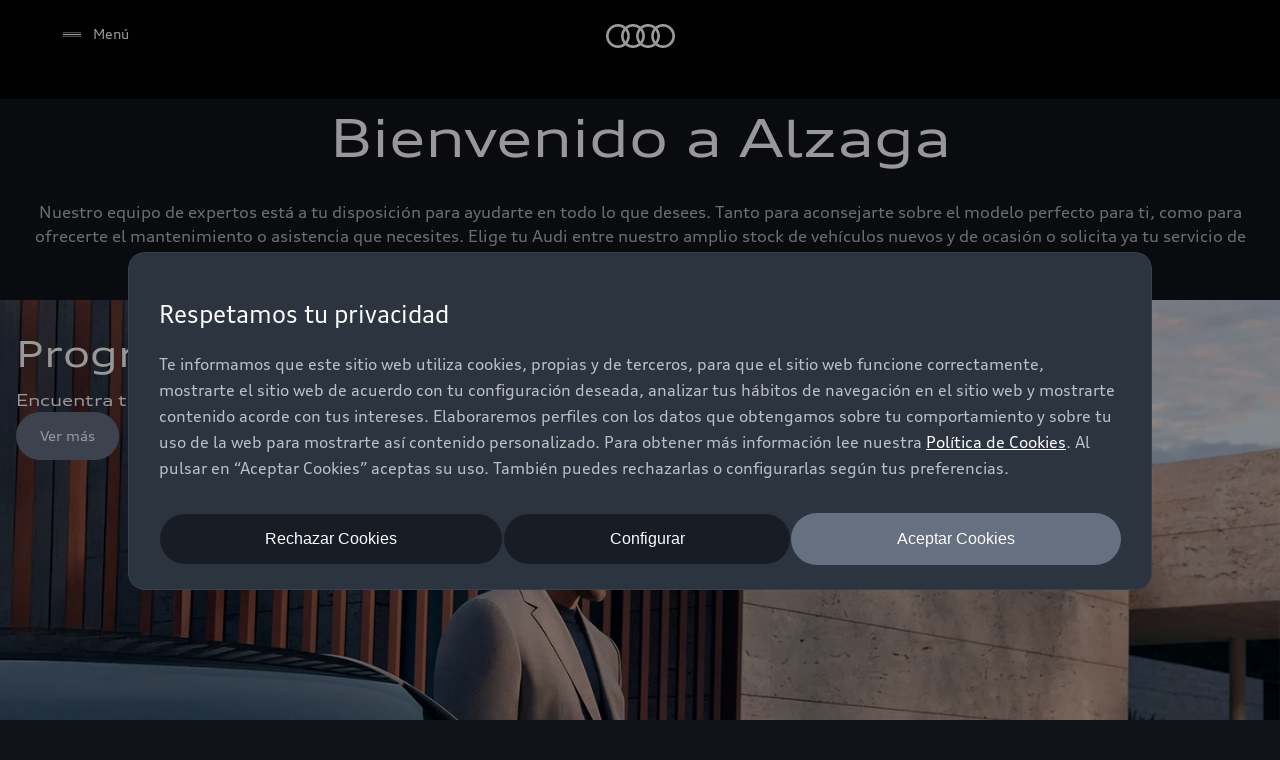

--- FILE ---
content_type: text/html
request_url: https://www.alzagamotor.audi.es/es/
body_size: 34078
content:
<!DOCTYPE html>
  <html lang="es"><head><title>Alzaga, Concesionario Oficial Audi.</title><link rel="icon" type="image/x-icon" href="/assets/favicon/favicon.ico"/><meta charSet="utf-8"/><meta name="viewport" content="width=device-width, initial-scale=1"/><link rel="canonical" href="https://www.alzagamotor.audi.es/es/"/><meta name="description" content="Encuentra las mejores ofertas para modelos Audi nuevos y de segunda mano en tu Concesionario Oficial Audi o haz el mantenimiento de tu vehículo con los mejores profesionales.  "/><meta name="keywords" content=""/><meta property="og:title" content="Alzaga, Concesionario Oficial Audi."/><meta property="og:description" content="Encuentra las mejores ofertas para modelos Audi nuevos y de segunda mano en tu Concesionario Oficial Audi o haz el mantenimiento de tu vehículo con los mejores profesionales.  "/><meta property="og:image" content="https://emea-dam.audi.com/adobe/assets/urn:aaid:aem:6ca285bb-68d8-4dce-bb66-cafd1a3ed704/as/audi_logo_icon_145842.png"/><meta property="og:image:type" content="image/png"/><meta property="og:image:width" content="512"/><meta property="og:image:height" content="512"/><meta property="og:image:alt" content="Audi | Logo Icon - 512x512"/><style type="text/css">
  body {
    margin: 0;
    background-color: hsla(216, 23%, 8%, 1)
  }

  body:has(dialog[open]) {
    overflow: hidden;
  }

  @font-face {
    font-family: 'AudiType';
    src: url('https://assets.one.audi/assets/fonts/AudiTypeVF.woff2')
      format('woff2-variations');
    font-display: swap;
    font-style: normal;
    font-stretch: 100% 130%;
  }

  :root {
    --max-content-width: 1920px;
    --page-margin: 16px;

    @media (min-width: 375px) {
      --page-margin: 28px;
    }

    @media (min-width: 768px) {
      --page-margin: 40px;
    }

    @media (min-width: 1024px) {
      --page-margin: 60px;
    }

    @media (min-width: 1440px) {
      --page-margin: 96px;
    }

    @media (min-width: 1920px) {
      --page-margin: 96px;
    }

    @property --gradient-start {
      syntax: '<color>';
      initial-value: transparent;
      inherits: false;
    }

    @property --gradient-end {
      syntax: '<color>';
      initial-value: transparent;
      inherits: false;
    }

    --spacing-relative-2xs: 4px;
--spacing-relative-xs: 8px;
--spacing-relative-sm: 12px;
--spacing-relative-md: 16px;
--spacing-relative-lg: 24px;
--spacing-relative-xl: 28px;
--spacing-relative-2xl: 36px;
--spacing-relative-3xl: 40px;
--spacing-relative-4xl: 48px;
--spacing-relative-5xl: 64px;
--spacing-relative-6xl: 80px;
--spacing-relative-7xl: 96px;
--spacing-relative-8xl: 120px;

@media (min-width: 768px) {
--spacing-relative-3xl: 48px;
--spacing-relative-4xl: 64px;
--spacing-relative-5xl: 72px;
--spacing-relative-6xl: 88px;
--spacing-relative-7xl: 104px;
--spacing-relative-8xl: 136px;
}

@media (min-width: 1024px) {
--spacing-relative-2xl: 40px;
--spacing-relative-3xl: 56px;
--spacing-relative-4xl: 72px;
--spacing-relative-5xl: 88px;
--spacing-relative-6xl: 104px;
--spacing-relative-7xl: 128px;
--spacing-relative-8xl: 168px;
}

@media (min-width: 1440px) {
--spacing-relative-xl: 32px;
--spacing-relative-2xl: 56px;
--spacing-relative-3xl: 72px;
--spacing-relative-4xl: 88px;
--spacing-relative-5xl: 104px;
--spacing-relative-6xl: 120px;
--spacing-relative-7xl: 160px;
--spacing-relative-8xl: 216px;
}

@media (min-width: 1920px) {
--spacing-relative-xl: 40px;
--spacing-relative-2xl: 72px;
--spacing-relative-3xl: 88px;
--spacing-relative-4xl: 104px;
--spacing-relative-5xl: 120px;
--spacing-relative-6xl: 136px;
--spacing-relative-7xl: 176px;
--spacing-relative-8xl: 248px;
}

  }
</style><link rel="preload" as="script" href="https://oneaudi-falcon-integrator.prod.renderer.one.audi/csr/13.5.1/audi-feature-hub-integrator-csr.js"/><link rel="preload" as="script" href="https://oneaudi-falcon.prod.renderer.one.audi/static/client/client.js?hash=d525406533eb4e8cbadb8db0671653c21c407846f9e9ed44f06c3661a2553445"/><meta name="cms-platform" content="falcon" data-tier="publish"/><link rel="dns-prefetch" href="https://onegraph.audi.com"/><meta name="cola-api-url" content="https://onegraph.audi.com/graphql"/><link rel="dns-prefetch" href="https://oneaudi-falcon-i18n-service.prod.renderer.one.audi"/><meta name="i18n-endpoint" content="https://oneaudi-falcon-i18n-service.prod.renderer.one.audi/api/i18n?path=/content/dam/oadd/es/template/configurations/i18n&amp;aemEnvironmentId=p123727-e1214567&amp;aemEnvironmentService=publish&amp;language=es"/><meta name="wag-baseurl" content="https://web-api.audi.com"/><meta name="myaudi-auth-proxy" content="https://www.alzagamotor.audi.es/userinfo-emea/v2"/><meta name="vue-agw-endpoint" content="https://web-api.audi.com"/><link rel="preconnect" href="https://emea-dam.audi.com"/><script>window.featureServiceConfigs = {"audi-market-context-service":[{"v2":{"apiGatewayUrl":"https://oneaudi-falcon-market-context-service.prod.renderer.one.audi/api/market-context?path=/content/dam/oadd/es/configurations/config---market-context&aemEnvironmentId=p123727-e1214567&aemEnvironmentService=publish"}}],"audi-render-mode-service":[0],"gfa:service-config-provider":[{"gfa":{"i18n":{"id":"i18n","origin":"https://oneaudi-falcon-i18n-service.prod.renderer.one.audi","path":"/api/gfa/v1/i18n","customConfig":{"tenant":"/p123727-e1214567/publish/content/dam/oadd/es/00480/es/configurations/i18n"}},"acs":{"id":"acs","origin":"https://oneaudi-falcon-market-context-service.prod.renderer.one.audi","path":"/api/gfa/v1/acs","customConfig":{"tenant":"/p123727-e1214567/publish/content/dam/oadd/es/00480/configurations/acs"}},"oneshopBff":{"id":"?","origin":"https://www.alzagamotor.audi.es","path":"/"},"oneshopUbff":{"id":"?","origin":"https://www.alzagamotor.audi.es","path":"/"}},"audi":{"falcon-content-api":{"id":"falcon-content-api","origin":"https://www.alzagamotor.audi.es","path":"/api/content"},"falcon-pages-api":{"id":"falcon-pages-api","origin":"https://oneaudi-falcon.prod.renderer.one.audi","path":"/api/content/pages/production/publish"}}}],"audi:envConfigService":[{"templateUrl":"https://env-config.one.audi/config/live/{key}.json"}],"navigation-service":[{"pages":{},"primaryConsumerId":"audi:integrator:csr"}]};</script><meta name="oadd-dealer-id" content="00480"/><meta name="locale-language" content="es"/><meta name="locale-market" content="ES"/><meta name="locale-currency" content="EUR"/><meta name="locale-currencyISOCode" content="EUR"/><meta name="locale-currencyType" content="narrowSymbol"/><meta name="locale-showDecimals" content="false"/><meta name="locale-iso-3166-1-alpha3" content="ESP"/><script type="text/javascript" src="https://tms.audi.com/audi/oadd/Bootstrap.js"></script><script type="x-falcon/tracking-data" id="RENDERER_PARTIAL_DIGITAL_DATA">%7B%22page%22%3A%7B%22pageInfo%22%3A%7B%22contentPath%22%3A%22%2Fcontent%2Fdam%2Foadd%2Fes%2F00480%2Fes%2Findex%22%2C%22language%22%3A%22es%22%2C%22market%22%3A%22ES%22%2C%22pageID%22%3A%22%22%2C%22pageName%22%3A%22Alzaga%2C%20Concesionario%20Oficial%20Audi.%22%2C%22sysEnv%22%3A%22production%22%2C%22breadCrumbs%22%3A%5B%5D%7D%2C%22attributes%22%3A%7B%22applicationVersion%22%3A%221.0.0%22%2C%22implementer%22%3A2%2C%22applicationName%22%3A%22oadd-global-main%22%2C%22site%22%3A%22oadd%22%2C%22architecture%22%3A%22aem%20headless%22%2C%22designName%22%3A%22Alpha%22%2C%22templateName%22%3A%22flexible%22%2C%22templateVersion%22%3A%221.0.0%22%7D%2C%22category%22%3A%7B%22displayType%22%3A%22default%22%2C%22pageType%22%3A%22standardPage%22%7D%7D%2C%22component%22%3A%5B%7B%22componentInfo%22%3A%7B%22componentID%22%3A%22b373ebe8-46bc-4942-b1b9-078ea99a36ba-1%22%2C%22componentName%22%3A%22fa-nemo-header%22%7D%2C%22attributes%22%3A%7B%22version%22%3A%224.3.2%22%2C%22absoluteNumber%22%3A%221%22%7D%7D%2C%7B%22componentInfo%22%3A%7B%22componentID%22%3A%22676fd0de-2275-40ef-8a91-60515ad4a12d-1%22%2C%22componentName%22%3A%22fa-mtt%22%7D%2C%22attributes%22%3A%7B%22version%22%3A%222.10.13%22%2C%22absoluteNumber%22%3A%222%22%7D%7D%2C%7B%22componentInfo%22%3A%7B%22componentID%22%3A%225d9c657e-4f06-4861-829e-752bfd4d9b7f-1%22%2C%22componentName%22%3A%22fa-stage%22%7D%2C%22attributes%22%3A%7B%22version%22%3A%221.21.0%22%2C%22absoluteNumber%22%3A%223%22%7D%7D%2C%7B%22componentInfo%22%3A%7B%22componentID%22%3A%22d53f2e89-ed0b-47e2-a7c4-c59bc14de04c-1%22%2C%22componentName%22%3A%22fa-editorial-accordion%22%7D%2C%22attributes%22%3A%7B%22version%22%3A%226.11.2%22%2C%22absoluteNumber%22%3A%224%22%7D%7D%2C%7B%22componentInfo%22%3A%7B%22componentID%22%3A%2227fb1208-8e78-454f-8024-aff551729f85-1%22%2C%22componentName%22%3A%22fa-nar-content-tiles%22%7D%2C%22attributes%22%3A%7B%22version%22%3A%222.3.8%22%2C%22absoluteNumber%22%3A%225%22%7D%7D%2C%7B%22componentInfo%22%3A%7B%22componentID%22%3A%2227fb1208-8e78-454f-8024-aff551729f85-2%22%2C%22componentName%22%3A%22fa-nar-content-tiles%22%7D%2C%22attributes%22%3A%7B%22version%22%3A%222.3.8%22%2C%22absoluteNumber%22%3A%226%22%7D%7D%2C%7B%22componentInfo%22%3A%7B%22componentID%22%3A%22676fd0de-2275-40ef-8a91-60515ad4a12d-2%22%2C%22componentName%22%3A%22fa-mtt%22%7D%2C%22attributes%22%3A%7B%22version%22%3A%222.10.13%22%2C%22absoluteNumber%22%3A%227%22%7D%7D%2C%7B%22componentInfo%22%3A%7B%22componentID%22%3A%22320519df-93ca-488a-a7d4-4a87b69825e0-1%22%2C%22componentName%22%3A%22fa-nar-secondary-links%22%7D%2C%22attributes%22%3A%7B%22version%22%3A%221.2.4%22%2C%22absoluteNumber%22%3A%228%22%7D%7D%2C%7B%22componentInfo%22%3A%7B%22componentID%22%3A%22714ef286-9206-4edc-b2fa-f8a820abf827-1%22%2C%22componentName%22%3A%22fa-nemo-footer%22%7D%2C%22attributes%22%3A%7B%22version%22%3A%221.25.4%22%2C%22absoluteNumber%22%3A%229%22%7D%7D%2C%7B%22componentInfo%22%3A%7B%22componentID%22%3A%22a53b4b87-9206-46c5-8e4a-3740d96ec478-1%22%2C%22componentName%22%3A%22fa-footnote-engine%22%7D%2C%22attributes%22%3A%7B%22version%22%3A%222.11.1%22%2C%22absoluteNumber%22%3A%2210%22%7D%7D%5D%2C%22dealer%22%3A%5B%7B%22dealerInfo%22%3A%7B%22dealerID%22%3A%2200480%22%2C%22dealerName%22%3A%22Alzaga%22%7D%7D%5D%7D</script><script type="application/json" id="dealerData">
{
"{citapreviacodigoinstalacion}": "T3537,30667",
"{codigoConcesion}": "03536",
"{kvpsInstalacion}": "00480",
"{codigoInstalacion}": "03536",
"{codigoFirmaPv}": "",
"{codigoAg}": "ESP00480",
"{grupoInversor}": "ALZAGA",
"{razonSocial}": "ALZAGA MOTOR, S.A.",
"{nombreComercial}": "ALZAGA",
"{cif}": "A95465423",
"{provincia}": "Vizcaya",
"{poblacion}": "Bilbao",
"{direccion}": "Ctra. de Bilbao-Galdacano, 28, Km. 108",
"{cp}": "48004",
"{latitud}": "43.248662",
"{longitud}": "-2.903132",
"{telefono}": "944597616",
"{pv}": "0",
"{vn}": "1",
"{vo}": "1",
"{marca}": "1",
"{categoriaInstalacion}": "Principal",
"{gerenteInstalacion}": "",
"{emailGerenteInstalacion}": "",
"{emailrgpd}":"ventas@alzagamotor.audi.es",
"{codigoFooter}":"00480"
}
</script><script type="x-feature-hub/serialized-states">%7B%22page-info-service%22:%22%7B%7D%22,%22cookie-service%22:%22%5B%5D%22,%22audi-content-service%22:%22%5B%5C%22b373ebe8-46bc-4942-b1b9-078ea99a36ba-1%5C%22,%5C%22676fd0de-2275-40ef-8a91-60515ad4a12d-1%5C%22,%5C%225d9c657e-4f06-4861-829e-752bfd4d9b7f-1%5C%22%5D%22,%22676fd0de-2275-40ef-8a91-60515ad4a12d-1%22:%22%7B%5C%22__type%5C%22:%5C%22aem-headless%5C%22,%5C%22contentPath%5C%22:%5C%22/content/dam/oadd/es/00480/es/ContentFragments-oADD/mini%5C%22,%5C%22path%5C%22:%5C%22%5C%22,%5C%22fields%5C%22:%7B%5C%22headlineText%5C%22:%5C%22Bienvenido%20a%20%7BnombreComercial%7D%5C%22,%5C%22headlineSize%5C%22:%5C%22h2%5C%22,%5C%22copy%5C%22:%5C%22%20%5C%22,%5C%22subheadlineText%5C%22:%5C%22Nuestro%20equipo%20de%20expertos%20est%C3%A1%20a%20tu%20disposici%C3%B3n%20para%20ayudarte%20en%20todo%20lo%20que%20desees.%20Tanto%20para%20aconsejarte%20sobre%20el%20modelo%20perfecto%20para%20ti,%20como%20para%20ofrecerte%20el%20mantenimiento%20o%20asistencia%20que%20necesites.%20Elige%20tu%20Audi%20entre%20nuestro%20amplio%20stock%20de%20veh%C3%ADculos%20nuevos%20y%20de%20ocasi%C3%B3n%20o%20solicita%20ya%20tu%20servicio%20de%20mantenimiento%20a%20trav%C3%A9s%20de%20Cita%20previa.%20%20%5C%22,%5C%22cta1OpenInNewWindow%5C%22:%5C%22sameTab%5C%22,%5C%22cta2OpenInNewWindow%5C%22:%5C%22sameTab%5C%22,%5C%22ctaStyle%5C%22:%5C%22text%5C%22,%5C%22wltpKeys%5C%22:%5B%5D,%5C%22theme%5C%22:%5C%22lightTheme%5C%22,%5C%22justification%5C%22:%5C%22center%5C%22,%5C%22padding%5C%22:%5C%22s%5C%22,%5C%22animate%5C%22:%5C%22no%5C%22%7D,%5C%22model%5C%22:%7B%5C%22metadata%5C%22:%7B%5C%22baseUrl%5C%22:%5C%22https://fa-mtt.cdn.prod.arcade.apps.one.audi/v2.10.13%5C%22,%5C%22id%5C%22:%5C%22676fd0de-2275-40ef-8a91-60515ad4a12d%5C%22,%5C%22serverSrc%5C%22:%5C%22fh/app-alpha.node.js%5C%22,%5C%22src%5C%22:%5C%22fh/app-alpha.js%5C%22,%5C%22config%5C%22:%5C%22%7B%5C%5C%5C%22designs%5C%5C%5C%22:%7B%5C%5C%5C%22classic%5C%5C%5C%22:%7B%5C%5C%5C%22serverSideBundleUrl%5C%5C%5C%22:%5C%5C%5C%22fh/app.node.js%5C%5C%5C%22,%5C%5C%5C%22clientSideBundleUrl%5C%5C%5C%22:%5C%5C%5C%22fh/app.js%5C%5C%5C%22%7D%7D%7D%5C%22%7D,%5C%22path%5C%22:%5C%22/conf/feature-apps/oneaudi-feature-app-mtt/latest/settings/dam/cfm/models/minimalistic-typographicteaser%5C%22,%5C%22title%5C%22:%5C%22Minimalistic%20Typographic%20Teaser%5C%22%7D%7D%22,%22676fd0de-2275-40ef-8a91-60515ad4a12d-2%22:%22%7B%5C%22__type%5C%22:%5C%22aem-headless%5C%22,%5C%22contentPath%5C%22:%5C%22/content/dam/oadd/es/shared-dealers/minimalist-4%5C%22,%5C%22path%5C%22:%5C%22%5C%22,%5C%22fields%5C%22:%7B%5C%22headlineText%5C%22:%5C%22%C2%BFEn%20qu%C3%A9%20podemos%20ayudarte?%20%5C%22,%5C%22headlineSize%5C%22:%5C%22h2%5C%22,%5C%22cta1OpenInNewWindow%5C%22:%5C%22sameTab%5C%22,%5C%22cta2OpenInNewWindow%5C%22:%5C%22sameTab%5C%22,%5C%22ctaStyle%5C%22:%5C%22text%5C%22,%5C%22wltpKeys%5C%22:%5B%5D,%5C%22theme%5C%22:%5C%22lightTheme%5C%22,%5C%22justification%5C%22:%5C%22center%5C%22,%5C%22padding%5C%22:%5C%22s%5C%22,%5C%22animate%5C%22:%5C%22no%5C%22%7D,%5C%22model%5C%22:%7B%5C%22metadata%5C%22:%7B%5C%22baseUrl%5C%22:%5C%22https://fa-mtt.cdn.prod.arcade.apps.one.audi/v2.10.13%5C%22,%5C%22id%5C%22:%5C%22676fd0de-2275-40ef-8a91-60515ad4a12d%5C%22,%5C%22serverSrc%5C%22:%5C%22fh/app-alpha.node.js%5C%22,%5C%22src%5C%22:%5C%22fh/app-alpha.js%5C%22,%5C%22config%5C%22:%5C%22%7B%5C%5C%5C%22designs%5C%5C%5C%22:%7B%5C%5C%5C%22classic%5C%5C%5C%22:%7B%5C%5C%5C%22serverSideBundleUrl%5C%5C%5C%22:%5C%5C%5C%22fh/app.node.js%5C%5C%5C%22,%5C%5C%5C%22clientSideBundleUrl%5C%5C%5C%22:%5C%5C%5C%22fh/app.js%5C%5C%5C%22%7D%7D%7D%5C%22%7D,%5C%22path%5C%22:%5C%22/conf/feature-apps/oneaudi-feature-app-mtt/latest/settings/dam/cfm/models/minimalistic-typographicteaser%5C%22,%5C%22title%5C%22:%5C%22Minimalistic%20Typographic%20Teaser%5C%22%7D%7D%22,%22audi:integrator:csr%22:%22%7B%5C%22iconBasePath%5C%22:%5C%22/assets/icons/%5C%22%7D%22%7D</script><script type="x-feature-hub/serialized-onegraph-store">{}</script><script type="x-feature-hub/urls-for-hydration">["https://fa-notifications.cdn.prod.arcade.apps.one.audi/v1.10.2/fh/app-alpha.js","https://fa-quick-access-links.cdn.prod.arcade.apps.one.audi/1.1.2/fh/app-alpha.js","https://fa-nemo-header.cdn.prod.arcade.apps.one.audi/v4.3.2/fh/app-alpha.js","https://fa-mtt.cdn.prod.arcade.apps.one.audi/v2.10.13/fh/app-alpha.js","https://fa-stage.cdn.prod.arcade.apps.one.audi/v1.21.0/fh/app-alpha.js","https://fa-editorial-accordion.cdn.prod.arcade.apps.one.audi/v6.11.2/fh/app-alpha.js","https://fa-nar-content-tiles.cdn.prod.collab.apps.one.audi/v2.3.8/fh/app-alpha.js","https://fa-nar-secondary-links.cdn.prod.collab.apps.one.audi/v1.2.4/fh/app-alpha.js","https://fa-nemo-footer.cdn.prod.arcade.apps.one.audi/v1.25.4/fh/app-alpha.js","https://fa-footnote-engine.cdn.prod.arcade.apps.one.audi/v2.11.1/fh/app-alpha.js","https://fa-one-layer.cdn.prod.arcade.apps.one.audi/v5.1.1/fh/app-alpha.js"]</script><style data-styled="true" data-styled-version="5.1.1">.khfUhZ{-webkit-align-items:center;-webkit-box-align:center;-ms-flex-align:center;align-items:center;display:-webkit-box;display:-webkit-flex;display:-ms-flexbox;display:flex;-webkit-flex-direction:column;-ms-flex-direction:column;flex-direction:column;}/*!sc*/
data-styled.g5[id="FeatureApp__Layout-sc-307d9122-0"]{content:"khfUhZ,"}/*!sc*/
.cOAHUq > ul{display:block;list-style:none;margin:0 0 var(--one-footer-space-xxl) calc(-1 * var(--one-footer-side-spacing));padding:0;width:calc(100% + 2 * var(--one-footer-side-spacing));}/*!sc*/
@media (min-width:768px){.cOAHUq > ul{display:-webkit-box;display:-webkit-flex;display:-ms-flexbox;display:flex;-webkit-flex-flow:row wrap;-ms-flex-flow:row wrap;flex-flow:row wrap;margin:28px auto 28px;width:100%;}}/*!sc*/
.cOAHUq > ul > li{margin-bottom:-1px;}/*!sc*/
@media (min-width:768px){.cOAHUq > ul > li{margin:0 24px 40px 0;padding:0;width:calc(33% - var(--one-footer-space-xl) * 2 / 3);}}/*!sc*/
@media (min-width:1440px){.cOAHUq > ul > li{margin:0 24px 40px 0;width:calc(20% - var(--one-footer-space-xl) * 4 / 5);}}/*!sc*/
@media (min-width:768px){.cOAHUq > ul > li:nth-of-type(3n){margin-right:0;}}/*!sc*/
@media (min-width:1440px){.cOAHUq > ul > li:nth-of-type(3n){margin-right:var(--one-footer-space-l);}}/*!sc*/
@media (min-width:1440px){.cOAHUq > ul > li:nth-of-type(5n){margin-right:0;}}/*!sc*/
.cOAHUq > ul > li:first-of-type{margin-top:calc(var(--one-footer-space-xxxl) - var(--one-footer-space-l));}/*!sc*/
@media (min-width:768px){.cOAHUq > ul > li:first-of-type{margin-top:0;}}/*!sc*/
.cOAHUq > ul > li:last-of-type{margin-bottom:calc(var(--one-footer-space-xxl) - var(--one-footer-space-l));}/*!sc*/
@media (min-width:768px){.cOAHUq > ul > li:last-of-type{margin-bottom:var(--one-footer-space-xxl);}}/*!sc*/
data-styled.g65[id="categories__FooterSitemapStyled-sc-407358e2-0"]{content:"cOAHUq,"}/*!sc*/
.dRwyhd{-webkit-box-flex:1;-webkit-flex-grow:1;-ms-flex-positive:1;flex-grow:1;margin-right:var(--one-footer-space-xl);}/*!sc*/
.dRwyhd .legal-link{color:var(--one-footer-color-white);}/*!sc*/
.dRwyhd > ul{display:-webkit-inline-box;display:-webkit-inline-flex;display:-ms-inline-flexbox;display:inline-flex;-webkit-flex-flow:row wrap;-ms-flex-flow:row wrap;flex-flow:row wrap;list-style:none;padding:0;}/*!sc*/
.dRwyhd > ul > li{padding-block:8px;}/*!sc*/
.dRwyhd > ul > li:not(:last-child){padding-right:16px;}/*!sc*/
.dRwyhd > ul > li > a{display:inline-block;}/*!sc*/
data-styled.g80[id="legal-links__LegalLinksStyledWrapper-sc-92b3a212-0"]{content:"dRwyhd,"}/*!sc*/
.bYfAlG{color:var(--one-footer-color-white);-webkit-align-items:center;-webkit-box-align:center;-ms-flex-align:center;align-items:center;display:-webkit-inline-box;display:-webkit-inline-flex;display:-ms-inline-flexbox;display:inline-flex;}/*!sc*/
.bYfAlG > span{color:var(--one-footer-color-white);margin-right:var(--one-footer-space-s);}/*!sc*/
.bYfAlG > svg{-webkit-transform:rotate(180deg);-ms-transform:rotate(180deg);transform:rotate(180deg);}/*!sc*/
data-styled.g97[id="to-top-link__ToTopStyledLink-sc-c6427afd-0"]{content:"bYfAlG,"}/*!sc*/
.chJaov{--one-footer-color-black:hsla(216,26%,1%,1);--one-footer-color-white:hsla(216,33%,99%,1);--one-footer-neutral-5:hsla(216,26%,1%,0.6);--one-footer-neutral-10:hsla(216,17%,26%,1);--one-footer-neutral-20:hsla(216,14%,35%,1);--one-footer-neutral-70:hsla(216,33%,99%,0.6);--one-footer-side-spacing:16px;--one-footer-space-xs:var(--spacing-relative-xs);--one-footer-space-s:var(--spacing-relative-sm);--one-footer-space-m:var(--spacing-relative-md);--one-footer-space-l:var(--spacing-relative-lg);--one-footer-space-xl:var(--spacing-relative-xl);--one-footer-space-xxl:var(--spacing-relative-2xl);--one-footer-space-xxxl:var(--spacing-relative-3xl);background:var(--one-footer-color-black);box-sizing:border-box;color:var(--one-footer-color-white);padding:var(--one-footer-space-l) var(--one-footer-side-spacing) var(--one-footer-space-xl);}/*!sc*/
.chJaov .layout{margin-block-start:var(--spacing-relative-lg);-webkit-column-gap:var(--spacing-relative-sm);column-gap:var(--spacing-relative-sm);}/*!sc*/
.chJaov .layout p{display:inline;}/*!sc*/
.chJaov .disclaimer-text{margin-block-start:var(--spacing-relative-lg);}/*!sc*/
.chJaov span#disclaimer-text > a{color:inherit;-webkit-text-decoration:none !important;text-decoration:none !important;font-stretch:105%;font-family:AudiType,sans-serif;font-weight:700;-webkit-transition:250ms cubic-bezier(0.75,0.02,0.5,1);transition:250ms cubic-bezier(0.75,0.02,0.5,1);border-bottom:1px solid var(--one-footer-color-white);cursor:pointer !important;outline:none;}/*!sc*/
.chJaov span#disclaimer-text > a:focus-visible{outline:revert;}/*!sc*/
.chJaov .copyrightText{color:hsla(216,33%,99%,0.7);margin-inline-end:var(--one-footer-space-xxl);}/*!sc*/
@media (min-width:375px){.chJaov{--one-footer-side-spacing:28px;}}/*!sc*/
@media (min-width:768px){.chJaov{--one-footer-side-spacing:40px;}}/*!sc*/
@media (min-width:1024px){.chJaov{--one-footer-side-spacing:60px;}}/*!sc*/
@media (min-width:1440px){.chJaov{--one-footer-side-spacing:96px;}}/*!sc*/
@media (min-width:1920px){.chJaov{--one-footer-side-spacing:calc((100% - 1728px) / 2);}}/*!sc*/
.chJaov *,.chJaov *::after,.chJaov *::before{box-sizing:border-box;}/*!sc*/
.chJaov a,.chJaov select,.chJaov span{cursor:pointer;-webkit-text-decoration:none;text-decoration:none;}/*!sc*/
.chJaov a:hover,.chJaov select:hover,.chJaov a:hover span{color:var(--one-footer-neutral-70);}/*!sc*/
.chJaov a:focus-visible,.chJaov select:focus-visible{outline:var(--one-footer-neutral-20) auto 1px;}/*!sc*/
.chJaov [data-is-overview-link='true']{display:none !important;}/*!sc*/
data-styled.g98[id="audi-footer__OneFooterStyled-sc-fc8cc144-0"]{content:"chJaov,"}/*!sc*/
.cBiRzl{display:-webkit-box;display:-webkit-flex;display:-ms-flexbox;display:flex;-webkit-flex-wrap:wrap;-ms-flex-wrap:wrap;flex-wrap:wrap;-webkit-box-pack:end;-webkit-justify-content:flex-end;-ms-flex-pack:end;justify-content:flex-end;}/*!sc*/
data-styled.g99[id="audi-footer__OneFooterStyledToolbar-sc-fc8cc144-1"]{content:"cBiRzl,"}/*!sc*/
.eDDvvU{display:-webkit-box;display:-webkit-flex;display:-ms-flexbox;display:flex;-webkit-flex-wrap:wrap;-ms-flex-wrap:wrap;flex-wrap:wrap;-webkit-box-pack:justify;-webkit-justify-content:space-between;-ms-flex-pack:justify;justify-content:space-between;-webkit-align-items:center;-webkit-box-align:center;-ms-flex-align:center;align-items:center;margin:24px 0 0;}/*!sc*/
@media (min-width:768px){.eDDvvU{margin:40px 0 0;}}/*!sc*/
data-styled.g100[id="audi-footer__OneFooterStyledToolbarBorderTop-sc-fc8cc144-2"]{content:"eDDvvU,"}/*!sc*/
.fvYMWN{color:var(--one-footer-color-white);display:inline;}/*!sc*/
data-styled.g102[id="audi-footer__TextNoCursor-sc-fc8cc144-4"]{content:"fvYMWN,"}/*!sc*/
.chfLGY{text-align:center;}/*!sc*/
data-styled.g145[id="audi-footnote-engine-container__LoadingWrapper-sc-b8fb783b-0"]{content:"chfLGY,"}/*!sc*/
@-webkit-keyframes kxLTmt{from{-webkit-transform:rotate(-90deg);-ms-transform:rotate(-90deg);transform:rotate(-90deg);}to{-webkit-transform:rotate(270deg);-ms-transform:rotate(270deg);transform:rotate(270deg);}}/*!sc*/
@keyframes kxLTmt{from{-webkit-transform:rotate(-90deg);-ms-transform:rotate(-90deg);transform:rotate(-90deg);}to{-webkit-transform:rotate(270deg);-ms-transform:rotate(270deg);transform:rotate(270deg);}}/*!sc*/
data-styled.g146[id="sc-keyframes-kxLTmt"]{content:"kxLTmt,"}/*!sc*/
@-webkit-keyframes kteWYl{0%{stroke-dasharray:0px,91.106186954104px;stroke-dashoffset:0px;-webkit-animation-timing-function:ease-in;animation-timing-function:ease-in;}20%{stroke-dasharray:50.61454830783556px,91.106186954104px;stroke-dashoffset:-10.12290966156711px;}100%{stroke-dasharray:50.61454830783556px,91.106186954104px;stroke-dashoffset:-91.106186954104px;}}/*!sc*/
@keyframes kteWYl{0%{stroke-dasharray:0px,91.106186954104px;stroke-dashoffset:0px;-webkit-animation-timing-function:ease-in;animation-timing-function:ease-in;}20%{stroke-dasharray:50.61454830783556px,91.106186954104px;stroke-dashoffset:-10.12290966156711px;}100%{stroke-dasharray:50.61454830783556px,91.106186954104px;stroke-dashoffset:-91.106186954104px;}}/*!sc*/
data-styled.g147[id="sc-keyframes-kteWYl"]{content:"kteWYl,"}/*!sc*/
.kPKZaw{display:block;padding:var(--spacing-relative-xl) 0;}/*!sc*/
data-styled.g172[id="style__Wrapper-sc-a40e6851-0"]{content:"kPKZaw,"}/*!sc*/
.gElKkR{-webkit-align-content:center;-ms-flex-line-pack:center;align-content:center;box-sizing:content-box;display:grid;grid-template-columns:100%;padding:0 var(--page-margin);padding-bottom:0;padding-top:0;}/*!sc*/
.gElKkR a.footnoteRef{color:inherit;font-weight:inherit;}/*!sc*/
.gElKkR a:focus{outline:5px auto Highlight !important;outline:5px auto -webkit-focus-ring-color !important;}/*!sc*/
.gElKkR sup a,.gElKkR sup a:visited,.gElKkR sup a:hover{-webkit-text-decoration:none;text-decoration:none;font-feature-settings:normal !important;}/*!sc*/
.gElKkR sup a:hover{-webkit-text-decoration:none;text-decoration:none;}/*!sc*/
.gElKkR h2,.gElKkR h1{overflow-wrap:break-word;text-align:center;}/*!sc*/
.gElKkR .mtt-cta-container{-webkit-flex-direction:column;-ms-flex-direction:column;flex-direction:column;}/*!sc*/
.gElKkR .animate-heading{opacity:1;-webkit-transform:translateY(0px);-ms-transform:translateY(0px);transform:translateY(0px);-webkit-transition:opacity 0.5s,-webkit-transform 0.5s;-webkit-transition:opacity 0.5s,transform 0.5s;transition:opacity 0.5s,transform 0.5s;-webkit-transition-timing-function:cubic-bezier(.15,0,.25,1);transition-timing-function:cubic-bezier(.15,0,.25,1);}/*!sc*/
.gElKkR .animate-subheading{opacity:1;-webkit-transform:translateY(0px);-ms-transform:translateY(0px);transform:translateY(0px);-webkit-transition:opacity 0.5s,-webkit-transform 0.75s;-webkit-transition:opacity 0.5s,transform 0.75s;transition:opacity 0.5s,transform 0.75s;-webkit-transition-timing-function:cubic-bezier(.15,0,.25,1);transition-timing-function:cubic-bezier(.15,0,.25,1);}/*!sc*/
.gElKkR .animate-ctas{-webkit-transform:translateY(0px);-ms-transform:translateY(0px);transform:translateY(0px);opacity:1;-webkit-transition:opacity 1s,-webkit-transform 1s;-webkit-transition:opacity 1s,transform 1s;transition:opacity 1s,transform 1s;-webkit-transition-timing-function:cubic-bezier(.15,0,.25,1);transition-timing-function:cubic-bezier(.15,0,.25,1);}/*!sc*/
@media (max-width:375px){.gElKkR h2,.gElKkR h1{max-width:319px;text-align:center;}.gElKkR h2 sup a,.gElKkR h1 sup a{font-size:inherit !important;}.gElKkR h2{font-size:32px;line-height:40px;}.gElKkR h1{font-size:24px;line-height:32px;}}/*!sc*/
@media (max-width:540px){.gElKkR h2,.gElKkR h1{max-width:319px;text-align:center;}.gElKkR h2 sup a,.gElKkR h1 sup a{font-size:inherit !important;}.gElKkR h2{font-size:32px;line-height:40px;}.gElKkR h1{font-size:24px;line-height:32px;}}/*!sc*/
@media (min-width:768px){.gElKkR h2,.gElKkR h1{max-width:672px;}.gElKkR h2 sup a,.gElKkR h1 sup a{font-size:inherit !important;}.gElKkR .mtt-cta-container{-webkit-flex-direction:column;-ms-flex-direction:column;flex-direction:column;}}/*!sc*/
@media (min-width:1024px){.gElKkR h2,.gElKkR h1{max-width:900px;}.gElKkR h2 sup a,.gElKkR h1 sup a{font-size:inherit !important;}}/*!sc*/
@media (min-width:1440px){.gElKkR h2,.gElKkR h1{max-width:unset;}}/*!sc*/
@media (min-width:1920px){.gElKkR{margin:0 auto;max-width:1248px;}}/*!sc*/
data-styled.g173[id="style__Container-sc-a40e6851-1"]{content:"gElKkR,"}/*!sc*/
.bXzZln{height:auto;}/*!sc*/
data-styled.g174[id="style__ContentContainer-sc-a40e6851-2"]{content:"bXzZln,"}/*!sc*/
.jBVMiK{max-width:1248px;text-align:center;}/*!sc*/
@media (min-width:768px){.jBVMiK{width:100%;}}/*!sc*/
@media (min-width:1024px){.jBVMiK{width:100%;}}/*!sc*/
@media (min-width:1440px){.jBVMiK{width:100%;}}/*!sc*/
@media (min-width:1920px){.jBVMiK{width:100%;}}/*!sc*/
data-styled.g178[id="style__SubHeadingContent-sc-a40e6851-6"]{content:"jBVMiK,"}/*!sc*/
.dmOWHH{line-height:0;margin-bottom:var(--one-header-space-l);margin-left:auto;margin-right:auto;margin-top:var(--one-header-space-l);opacity:1;pointer-events:auto;text-align:center;-webkit-transition:opacity 180ms cubic-bezier(0.75,0.02,0.5,1);transition:opacity 180ms cubic-bezier(0.75,0.02,0.5,1);}/*!sc*/
.dmOWHH a{display:inline-block;}/*!sc*/
.dmOWHH a svg{height:var(--audi-rings-logo-height);width:var(--audi-rings-logo-width);}/*!sc*/
.dmOWHH a strong{-webkit-clip:rect(1px,1px,1px,1px);clip:rect(1px,1px,1px,1px);height:1px;overflow:hidden;position:absolute;width:1px;}/*!sc*/
@media screen and (min-width:1024px){.dmOWHH{margin-left:auto;margin-right:var(--one-header-space-xl);}}/*!sc*/
data-styled.g463[id="AudiHeaderLogo__HeaderStyledLogo-sc-d8c44c5e-0"]{content:"dmOWHH,"}/*!sc*/
.iRKBYq{display:none;-webkit-flex-shrink:0;-ms-flex-negative:0;flex-shrink:0;-webkit-order:-1;-ms-flex-order:-1;order:-1;position:relative;width:33%;}/*!sc*/
@media screen and (min-width:1024px){.iRKBYq{display:none;}}/*!sc*/
.iRKBYq button{background-color:transparent;border:0 none;cursor:pointer;display:-webkit-box;display:-webkit-flex;display:-ms-flexbox;display:flex;font-size:1em;margin:var(--one-header-space-l) 0;-webkit-order:1;-ms-flex-order:1;order:1;padding:0;text-align:left;}/*!sc*/
data-styled.g464[id="AudiHeaderMenuButton__HeaderStyledMenuButtonWrapper-sc-7ae0dec1-0"]{content:"iRKBYq,"}/*!sc*/
.dgeotR{height:18px;margin:1px var(--one-header-space-s) 3px 3px;position:relative;width:18px;}/*!sc*/
data-styled.g465[id="AudiHeaderMenuButton__StyledMenuButtonIcon-sc-7ae0dec1-1"]{content:"dgeotR,"}/*!sc*/
.cAKkyE{background-color:var(--one-header-color-white);height:1px;left:0;-webkit-animation:ddnrwa 420ms;animation:ddnrwa 420ms;position:absolute;right:0;top:6px;}/*!sc*/
data-styled.g466[id="AudiHeaderMenuButton__StyledMenuButtonIconTopLine-sc-7ae0dec1-2"]{content:"cAKkyE,"}/*!sc*/
.jVgbof{background-color:var(--one-header-color-white);height:1px;left:0;-webkit-animation:jsLHVu 240ms;animation:jsLHVu 240ms;position:absolute;right:0;top:9px;}/*!sc*/
data-styled.g467[id="AudiHeaderMenuButton__StyledMenuButtonIconMiddleLine-sc-7ae0dec1-3"]{content:"jVgbof,"}/*!sc*/
.bBwUcb{background-color:var(--one-header-color-white);height:1px;left:0;-webkit-animation:lmBKsv 240ms;animation:lmBKsv 240ms;position:absolute;right:0;top:9px;}/*!sc*/
data-styled.g468[id="AudiHeaderMenuButton__StyledMenuButtonIconMiddleSecondLine-sc-7ae0dec1-4"]{content:"bBwUcb,"}/*!sc*/
.gojtAP{background-color:var(--one-header-color-white);height:1px;left:0;-webkit-animation:iejKxC 420ms;animation:iejKxC 420ms;position:absolute;right:0;top:12px;}/*!sc*/
data-styled.g469[id="AudiHeaderMenuButton__StyledMenuButtonIconBottomLine-sc-7ae0dec1-5"]{content:"gojtAP,"}/*!sc*/
.iXHpRD{color:var(--one-header-color-white);font-family:AudiType,sans-serif;font-size:14px;font-stretch:normal;line-height:20px;}/*!sc*/
.iXHpRD:hover{color:var(hsla(216,33%,99%,1));}/*!sc*/
data-styled.g470[id="AudiHeaderMenuButton__StyledMenuButtonText-sc-7ae0dec1-6"]{content:"iXHpRD,"}/*!sc*/
.cSpszF{background-color:hsla(216,26%,1%,1);display:block;visibility:hidden;height:0;left:0;opacity:1;overflow-x:hidden;overflow-y:hidden;position:absolute;top:var(--one-header-height);-webkit-transition:height 420ms cubic-bezier(0.75,0.02,0.5,1),visibility 420ms 420ms cubic-bezier(0.75,0.02,0.5,1);transition:height 420ms cubic-bezier(0.75,0.02,0.5,1),visibility 420ms 420ms cubic-bezier(0.75,0.02,0.5,1);width:100%;z-index:1;}/*!sc*/
@media screen and (min-width:1024px){.cSpszF{visibility:visible;height:var(--one-header-height);z-index:1;position:static;top:0;}}/*!sc*/
data-styled.g472[id="AudiHeaderNavStyles__HeaderStyledNavWrapper-sc-9f4fc263-0"]{content:"cSpszF,"}/*!sc*/
.eBgTVD{opacity:0;z-index:0;position:inherit;padding:calc(var(--one-header-space-xxl) - var(--one-header-space-l) / 2) var(--one-header-side-spacing);-webkit-transform:scaleY(0);-ms-transform:scaleY(0);transform:scaleY(0);-webkit-transform-origin:top;-ms-transform-origin:top;transform-origin:top;-webkit-transition:opacity cubic-bezier(0.75,0.02,0.5,1) 180ms,-webkit-transform cubic-bezier(0.75,0.02,0.5,1) 420ms;-webkit-transition:opacity cubic-bezier(0.75,0.02,0.5,1) 180ms,transform cubic-bezier(0.75,0.02,0.5,1) 420ms;transition:opacity cubic-bezier(0.75,0.02,0.5,1) 180ms,transform cubic-bezier(0.75,0.02,0.5,1) 420ms;}/*!sc*/
@media screen and (min-width:1024px){.eBgTVD{display:-webkit-box;display:-webkit-flex;display:-ms-flexbox;display:flex;-webkit-flex-wrap:nowrap;-ms-flex-wrap:nowrap;flex-wrap:nowrap;height:auto;opacity:1;padding:0;-webkit-transform:none;-ms-transform:none;transform:none;-webkit-transition:none;transition:none;}}/*!sc*/
data-styled.g473[id="AudiHeaderNavStyles__HeaderStyledNav-sc-9f4fc263-1"]{content:"eBgTVD,"}/*!sc*/
@media (min-width:1920px){.jflRNa{background-color:var(--one-header-color-black);display:block;height:2px;left:0;opacity:0;position:absolute;top: calc(2 * var(--one-header-space-l));-webkit-transition:left 120ms [object Object], width 120ms [object Object], opacity 120ms;transition:left 120ms [object Object], width 120ms [object Object], opacity 120ms;width:0;}}/*!sc*/
data-styled.g474[id="AudiHeaderActiveBar__HeaderStyledActiveBar-sc-42940997-0"]{content:"jflRNa,"}/*!sc*/
.npeUV{display:block;padding:calc(var(--one-header-space-l) / 2) 0;}/*!sc*/
@media screen and (min-width:1024px){.npeUV{margin:var(--one-header-alpha-menu-top-spacing) var(--one-header-space-l) 0 0;padding:0;}}/*!sc*/
.npeUV:last-of-type{margin-right:0;}/*!sc*/
data-styled.g475[id="AudiHeaderNavItemStyles__HeaderStyledNavItem-sc-525cf732-0"]{content:"npeUV,"}/*!sc*/
.cBKnwv{font-family:AudiType,sans-serif;font-size:14px;font-stretch:normal;line-height:20px;color:hsla(216,33%,99%,0.7);display:-webkit-box;display:-webkit-flex;display:-ms-flexbox;display:flex;-webkit-box-pack:justify;-webkit-justify-content:space-between;-ms-flex-pack:justify;justify-content:space-between;-webkit-flex-flow:row nowrap;-ms-flex-flow:row nowrap;flex-flow:row nowrap;-webkit-text-decoration:none;text-decoration:none;}/*!sc*/
.cBKnwv:hover{color:var(hsla(216,33%,99%,1));}/*!sc*/
@media screen and (min-width:1024px){.cBKnwv{white-space:nowrap;}}/*!sc*/
.cBKnwv:hover,.cBKnwv:active,.cBKnwv:focus{color:var(--one-header-color-hover);}/*!sc*/
.cBKnwv.top-active{font-weight:700;}/*!sc*/
.cBKnwv > svg{height:24px;width:24px;}/*!sc*/
@media screen and (min-width:1024px){.cBKnwv > svg{display:none;}}/*!sc*/
data-styled.g476[id="AudiHeaderNavItemStyles__HeaderStyledNavItemLink-sc-525cf732-1"]{content:"cBKnwv,"}/*!sc*/
.ciqQhf{display:none;margin:var(--one-header-space-s) 0;margin-right:0 !important;}/*!sc*/
@media screen and (min-width:1024px){.ciqQhf{display:block;margin-right:var(--one-header-space-s);}}/*!sc*/
.ciqQhf button{background-color:transparent;cursor:pointer;display:-webkit-box;display:-webkit-flex;display:-ms-flexbox;display:flex;padding:0;}/*!sc*/
.ciqQhf button:focus{outline:none;}/*!sc*/
.ciqQhf button:focus-visible{outline:auto;}/*!sc*/
.ciqQhf button svg{height:24px;width:24px;}/*!sc*/
data-styled.g536[id="AudiHeaderSearchButton_alpha__HeaderStyledSearchButton-sc-d09c65df-0"]{content:"ciqQhf,"}/*!sc*/
.kCbIPy{--one-header-color-canvas-default:hsla(216,26%,1%,1);--one-header-color-black:hsla(216,26%,1%,1);--one-header-color-white:hsla(216,33%,99%,1);--one-header-color-link:hsla(216,33%,99%,0.7);--one-header-color-hover:hsla(216,33%,99%,1);--one-header-color-red-rhombus:#FF3E41FF;--one-header-color-transparent:'transparent';--one-header-height:72px;--audi-rings-logo-height:24px;--audi-rings-logo-width:69px;--one-header-space-xs:var(--spacing-relative-xs);--one-header-space-s:var(--spacing-relative-sm);--one-header-space-m:var(--spacing-relative-md);--one-header-space-l:var(--spacing-relative-lg);--one-header-space-xl:var(--spacing-relative-xl);--one-header-space-xxl:var(--spacing-relative-2xl);--one-header-space-xxxl:var(--spacing-relative-4xl);--one-header-side-spacing:16px;--one-header-alpha-menu-top-spacing:26px;--one-header-flyout-left-spacing:calc( var(--one-header-side-spacing) + var(--audi-rings-logo-width) + var(--one-header-space-xl) );box-sizing:border-box;display:block;font-size:10px;position:relative;touch-action:manipulation;width:100%;z-index:100;}/*!sc*/
@media (min-width:375px){.kCbIPy{--one-header-side-spacing:28px;}}/*!sc*/
@media (min-width:768px){.kCbIPy{--one-header-side-spacing:40px;}}/*!sc*/
@media (min-width:1024px){.kCbIPy{--one-header-side-spacing:60px;}}/*!sc*/
@media (min-width:1440px){.kCbIPy{--one-header-side-spacing:96px;}}/*!sc*/
@media (min-width:1920px){.kCbIPy{--one-header-side-spacing:calc((100% - 1728px) / 2);}}/*!sc*/
.kCbIPy *,.kCbIPy *::after,.kCbIPy *::before{box-sizing:border-box;}/*!sc*/
data-styled.g542[id="AudiHeaderStyles__HeaderStyled-sc-1f2a5883-0"]{content:"kCbIPy,"}/*!sc*/
.fAcKeD{background-color:hsla(216,26%,1%,1);display:-webkit-box;display:-webkit-flex;display:-ms-flexbox;display:flex;-webkit-flex-wrap:nowrap;-ms-flex-wrap:nowrap;flex-wrap:nowrap;height:var(--one-header-height);max-width:100%;padding:0 var(--one-header-side-spacing);position:relative;z-index:100;}/*!sc*/
data-styled.g543[id="AudiHeaderStyles__HeaderStyledWrapper-sc-1f2a5883-1"]{content:"fAcKeD,"}/*!sc*/
.jpJWIE{display:-webkit-box;display:-webkit-flex;display:-ms-flexbox;display:flex;-webkit-flex-shrink:0;-ms-flex-negative:0;flex-shrink:0;-webkit-box-pack:end;-webkit-justify-content:flex-end;-ms-flex-pack:end;justify-content:flex-end;opacity:0;-webkit-transition:opacity cubic-bezier(0.75,0.02,0.5,1) 240ms 660ms;transition:opacity cubic-bezier(0.75,0.02,0.5,1) 240ms 660ms;width:0px;}/*!sc*/
@media screen and (min-width:1024px){.jpJWIE{-webkit-flex-shrink:unset;-ms-flex-negative:unset;flex-shrink:unset;}}/*!sc*/
data-styled.g545[id="AudiHeaderStyles__HeaderStyledUserActionWrapper-sc-1f2a5883-3"]{content:"jpJWIE,"}/*!sc*/
.cAwXRV{display:block;margin:var(--one-header-space-s) 0;}/*!sc*/
data-styled.g546[id="AudiHeaderStyles__HeaderStyledLogin-sc-1f2a5883-4"]{content:"cAwXRV,"}/*!sc*/
.u-header-reset{margin:0;padding:0;}/*!sc*/
.u-header-expanded{overflow:hidden;}/*!sc*/
.u-header-visually-hidden{-webkit-clip:rect(1px,1px,1px,1px);clip:rect(1px,1px,1px,1px);height:1px;overflow:hidden;position:absolute;width:1px;}/*!sc*/
.u-header-nemo-fullwidth-patch{display:none;height:72px;}/*!sc*/
#dealerSearch{padding:0;margin:0;background:hsla(216,26%,1%,1);box-shadow:none;}/*!sc*/
data-styled.g573[id="sc-global-zdVeA1"]{content:"sc-global-zdVeA1,"}/*!sc*/
@-webkit-keyframes ddnrwa{0%{opacity:0;-webkit-transform:translateY(3px);-ms-transform:translateY(3px);transform:translateY(3px);}50%{opacity:0;-webkit-transform:translateY(3px);-ms-transform:translateY(3px);transform:translateY(3px);}100%{opacity:1;-webkit-transform:translateY(0);-ms-transform:translateY(0);transform:translateY(0);}}/*!sc*/
@keyframes ddnrwa{0%{opacity:0;-webkit-transform:translateY(3px);-ms-transform:translateY(3px);transform:translateY(3px);}50%{opacity:0;-webkit-transform:translateY(3px);-ms-transform:translateY(3px);transform:translateY(3px);}100%{opacity:1;-webkit-transform:translateY(0);-ms-transform:translateY(0);transform:translateY(0);}}/*!sc*/
data-styled.g574[id="sc-keyframes-ddnrwa"]{content:"ddnrwa,"}/*!sc*/
@-webkit-keyframes jsLHVu{0%{-webkit-transform:rotate(45deg);-ms-transform:rotate(45deg);transform:rotate(45deg);}50%{-webkit-transform:rotate(0deg);-ms-transform:rotate(0deg);transform:rotate(0deg);}100%{-webkit-transform:rotate(0deg);-ms-transform:rotate(0deg);transform:rotate(0deg);}}/*!sc*/
@keyframes jsLHVu{0%{-webkit-transform:rotate(45deg);-ms-transform:rotate(45deg);transform:rotate(45deg);}50%{-webkit-transform:rotate(0deg);-ms-transform:rotate(0deg);transform:rotate(0deg);}100%{-webkit-transform:rotate(0deg);-ms-transform:rotate(0deg);transform:rotate(0deg);}}/*!sc*/
data-styled.g575[id="sc-keyframes-jsLHVu"]{content:"jsLHVu,"}/*!sc*/
@-webkit-keyframes lmBKsv{0%{-webkit-transform:rotate(-45deg);-ms-transform:rotate(-45deg);transform:rotate(-45deg);}50%{-webkit-transform:rotate(0deg);-ms-transform:rotate(0deg);transform:rotate(0deg);}100%{-webkit-transform:rotate(0deg);-ms-transform:rotate(0deg);transform:rotate(0deg);}}/*!sc*/
@keyframes lmBKsv{0%{-webkit-transform:rotate(-45deg);-ms-transform:rotate(-45deg);transform:rotate(-45deg);}50%{-webkit-transform:rotate(0deg);-ms-transform:rotate(0deg);transform:rotate(0deg);}100%{-webkit-transform:rotate(0deg);-ms-transform:rotate(0deg);transform:rotate(0deg);}}/*!sc*/
data-styled.g576[id="sc-keyframes-lmBKsv"]{content:"lmBKsv,"}/*!sc*/
@-webkit-keyframes iejKxC{0%{opacity:0;-webkit-transform:translateY(-3px);-ms-transform:translateY(-3px);transform:translateY(-3px);}50%{opacity:0;-webkit-transform:translateY(-3px);-ms-transform:translateY(-3px);transform:translateY(-3px);}100%{opacity:1;-webkit-transform:translateY(0);-ms-transform:translateY(0);transform:translateY(0);}}/*!sc*/
@keyframes iejKxC{0%{opacity:0;-webkit-transform:translateY(-3px);-ms-transform:translateY(-3px);transform:translateY(-3px);}50%{opacity:0;-webkit-transform:translateY(-3px);-ms-transform:translateY(-3px);transform:translateY(-3px);}100%{opacity:1;-webkit-transform:translateY(0);-ms-transform:translateY(0);transform:translateY(0);}}/*!sc*/
data-styled.g577[id="sc-keyframes-iejKxC"]{content:"iejKxC,"}/*!sc*/
.gfgukg{width:100%;pointer-events:auto;}/*!sc*/
@media (min-width:768px){.gfgukg{width:-webkit-fit-content;width:-moz-fit-content;width:fit-content;}}/*!sc*/
data-styled.g680[id="RichText__ClickableElement-sc-344ced11-0"]{content:"gfgukg,"}/*!sc*/
.eUsGVf #anchors-allowed > a{all:unset;-webkit-text-decoration:underline !important;text-decoration:underline !important;cursor:pointer;outline:none;}/*!sc*/
data-styled.g681[id="RichText__StyledHeadline-sc-344ced11-1"]{content:"eUsGVf,"}/*!sc*/
@media (max-width:768px){.hQQIAv{display:block;}}/*!sc*/
@media (min-width:769px){.hQQIAv{display:none;}}/*!sc*/
data-styled.g682[id="StageButtons__ButtonsContainer-sc-37200b36-0"]{content:"hQQIAv,"}/*!sc*/
.mqEdf{padding:var(--spacing-relative-lg) var(--page-margin) var(--spacing-relative-2xl) var(--page-margin);z-index:4;padding:0 var(--page-margin) 0 var(--page-margin);}/*!sc*/
@media (min-width:768px){.mqEdf{position:static;left:auto;bottom:auto;right:auto;}.mqEdf a,.mqEdf button{width:auto !important;}}/*!sc*/
data-styled.g683[id="StageButtons__ResponsiveButtonsWrapper-sc-37200b36-1"]{content:"mqEdf,"}/*!sc*/
.jwYZL{object-fit:contain;height:100%;width:auto;position:relative;}/*!sc*/
@media (min-width:320px){.jwYZL{min-height:auto;height:640px;}}/*!sc*/
@media (min-width:768px){.jwYZL{min-height:auto;height:800px;}}/*!sc*/
@media (min-width:1024px){.jwYZL{min-height:auto;height:640px;}}/*!sc*/
@media (min-width:1920px){.jwYZL{min-height:auto;height:800px;}}/*!sc*/
data-styled.g685[id="StageImage__MediaItem-sc-cb6eae5d-1"]{content:"jwYZL,"}/*!sc*/
.jwqUlT{height:100%;object-fit:cover;position:relative;width:100%;}/*!sc*/
data-styled.g686[id="StageImage__Image-sc-cb6eae5d-2"]{content:"jwqUlT,"}/*!sc*/
.fjBpsy{display:-webkit-box;display:-webkit-flex;display:-ms-flexbox;display:flex;height:100%;width:100%;-webkit-align-items:flex-start;-webkit-box-align:flex-start;-ms-flex-align:flex-start;align-items:flex-start;}/*!sc*/
@media (min-width:768px){}/*!sc*/
@media (max-width:768px){}/*!sc*/
data-styled.g688[id="StageShader__StageContentContainer-sc-9ec3309b-0"]{content:"fjBpsy,"}/*!sc*/
.lkNWZI{pointer-events:none;position:absolute;top:0;left:0;bottom:0;right:0;z-index:1;text-align:left;background:none;}/*!sc*/
data-styled.g690[id="StageShader__ShaderTop-sc-9ec3309b-2"]{content:"lkNWZI,"}/*!sc*/
@media (min-width:768px){}/*!sc*/
data-styled.g692[id="StageShader__HorizontalAlignmentDiv-sc-9ec3309b-4"]{content:"bsASku,"}/*!sc*/
.jqkOMY{width:inherit;}/*!sc*/
data-styled.g695[id="StageContent__StyledContainer-sc-14eed875-0"]{content:"jqkOMY,"}/*!sc*/
.kmjqHa{width:auto;overflow:hidden;max-width:1920px;padding:0 var(--page-margin);position:relative;z-index:4 !important;white-space:pre-wrap;}/*!sc*/
@media (min-width:768px){.kmjqHa{padding:0 var(--page-margin) var(--spacing-relative-xl) var(--page-margin);background:transparent;}.kmjqHa .StageButtons__ResponsiveButtonsWrapper-sc-37200b36-1{padding:0;}}/*!sc*/
@media (max-width:768px){.kmjqHa .StageButtons__ResponsiveButtonsWrapper-sc-37200b36-1{padding:0 0 var(--spacing-relative-lg) 0;}}/*!sc*/
data-styled.g696[id="StageContent__StageContentWrap-sc-14eed875-1"]{content:"kmjqHa,"}/*!sc*/
.hpITRT{margin-bottom:var(--spacing-relative-md);}/*!sc*/
@media (min-width:768px){}/*!sc*/
@media (min-width:1920px){}/*!sc*/
data-styled.g697[id="StageContent__StyledHeadline-sc-14eed875-2"]{content:"hpITRT,"}/*!sc*/
.ivhyya{pointer-events:auto;}/*!sc*/
@media (max-width:768px){.ivhyya{margin-block-end:var(--spacing-relative-2xl);}}/*!sc*/
data-styled.g698[id="StageContent__StyledHeadlineSubLineWrapper-sc-14eed875-3"]{content:"ivhyya,"}/*!sc*/
.uNWAK{background-color:transparent;margin:0;position:relative;}/*!sc*/
data-styled.g699[id="StageContainer__StageContainerWrap-sc-d31d7ac0-0"]{content:"uNWAK,"}/*!sc*/
.icUIXW{position:relative;margin:0 auto;max-width:var(--max-content-width);}/*!sc*/
.icUIXW a.audi-j-footnote-reference:hover{color:inherit;}/*!sc*/
data-styled.g700[id="StageContainer__Block-sc-d31d7ac0-1"]{content:"icUIXW,"}/*!sc*/
.fZUbnX{display:block;}/*!sc*/
@media (max-width:768px){.fZUbnX{display:none;display:block;}}/*!sc*/
.fZUbnX .StageLegal__StageLegalWrapper-sc-2b687ca-0{padding-left:0;padding-bottom:0;}/*!sc*/
data-styled.g702[id="StageContainer__ShowOnDesktop-sc-d31d7ac0-3"]{content:"fZUbnX,"}/*!sc*/
html.adobe-ue-edit .mediaItem{height:800px;}/*!sc*/
#fa-editorial-stage-video_fa-video-player-videoAppMuteButtonWrapper{z-index:5;}/*!sc*/
a.audi-j-footnote-reference{color:inherit;-webkit-text-decoration:none;text-decoration:none;}/*!sc*/
data-styled.g703[id="sc-global-fEvSqX1"]{content:"sc-global-fEvSqX1,"}/*!sc*/
.gMGVaW{color:inherit;}/*!sc*/
data-styled.g758[id="sc-qbEsL"]{content:"gMGVaW,"}/*!sc*/
.kxPtBa{-webkit-transition-timing-function:cubic-bezier(0.75,0.02,0.5,1);transition-timing-function:cubic-bezier(0.75,0.02,0.5,1);-webkit-transition-duration:250ms;transition-duration:250ms;-webkit-transition-property:color,text-decoration-color;transition-property:color,text-decoration-color;display:-webkit-inline-box;display:-webkit-inline-flex;display:-ms-inline-flexbox;display:inline-flex;-webkit-align-items:center;-webkit-box-align:center;-ms-flex-align:center;align-items:center;font-family:AudiType,sans-serif;-webkit-letter-spacing:0px;-moz-letter-spacing:0px;-ms-letter-spacing:0px;letter-spacing:0px;font-weight:400;-webkit-text-decoration:underline;text-decoration:underline;font-size:16px;line-height:24px;font-stretch:105%;color:hsla(216,33%,99%,1);-webkit-text-decoration-line:underline;text-decoration-line:underline;-webkit-text-decoration-color:hsla(216,33%,99%,1);text-decoration-color:hsla(216,33%,99%,1);box-sizing:border-box;-webkit-text-decoration-thickness:1px;text-decoration-thickness:1px;text-underline-offset:7px;padding-bottom:2px;min-height:24px;}/*!sc*/
.kxPtBa:hover:not(:disabled),.kxPtBa:active:not(:disabled){color:hsla(216,33%,99%,0.7);-webkit-text-decoration-color:hsla(216,33%,99%,0.7);text-decoration-color:hsla(216,33%,99%,0.7);}/*!sc*/
.kxPtBa:disabled{cursor:not-allowed;color:hsla(216,13%,65%,0.3);-webkit-text-decoration-color:hsla(216,13%,65%,0.3);text-decoration-color:hsla(216,13%,65%,0.3);}/*!sc*/
data-styled.g759[id="sc-oVcRo"]{content:"kxPtBa,"}/*!sc*/
.hTJMKn{-webkit-flex-shrink:0;-ms-flex-negative:0;flex-shrink:0;margin-right:8px;}/*!sc*/
data-styled.g760[id="sc-pcYTN"]{content:"hTJMKn,"}/*!sc*/
.emFDmi{display:block;width:32px;height:32px;-webkit-transform-origin:50% 50%;-ms-transform-origin:50% 50%;transform-origin:50% 50%;-webkit-animation:kxLTmt 1.5s cubic-bezier(0.4,0,0.3,1) infinite;animation:kxLTmt 1.5s cubic-bezier(0.4,0,0.3,1) infinite;}/*!sc*/
data-styled.g796[id="sc-pJjas"]{content:"emFDmi,"}/*!sc*/
.kCbWgW{fill:none;border:none;stroke:hsla(216,26%,1%,0.2);stroke-width:2px;}/*!sc*/
data-styled.g798[id="sc-pYZzC"]{content:"kCbWgW,"}/*!sc*/
.jeznhp{fill:none;stroke-linecap:round;stroke:hsla(216,26%,1%,1);stroke-width:2px;-webkit-animation:kteWYl 1.5s cubic-bezier(0.3,0.95,0.65,0.9) infinite both;animation:kteWYl 1.5s cubic-bezier(0.3,0.95,0.65,0.9) infinite both;}/*!sc*/
data-styled.g799[id="sc-oTDcV"]{content:"jeznhp,"}/*!sc*/
.jlQmMp{display:-webkit-inline-box;display:-webkit-inline-flex;display:-ms-inline-flexbox;display:inline-flex;-webkit-flex-direction:column;-ms-flex-direction:column;flex-direction:column;gap:8px;-webkit-align-items:center;-webkit-box-align:center;-ms-flex-align:center;align-items:center;}/*!sc*/
data-styled.g800[id="sc-pbzVk"]{content:"jlQmMp,"}/*!sc*/
.bFFURW{color:hsla(216,26%,1%,1);font-family:AudiType,sans-serif;-webkit-letter-spacing:0px;-moz-letter-spacing:0px;-ms-letter-spacing:0px;letter-spacing:0px;font-weight:400;-webkit-text-decoration:none;text-decoration:none;font-size:16px;line-height:20px;font-stretch:105%;}/*!sc*/
data-styled.g801[id="sc-pjtCf"]{content:"bFFURW,"}/*!sc*/
.hNrVmY{border:0;-webkit-flex-direction:column;-ms-flex-direction:column;flex-direction:column;-webkit-align-items:center;-webkit-box-align:center;-ms-flex-align:center;align-items:center;-webkit-box-pack:center;-webkit-justify-content:center;-ms-flex-pack:center;justify-content:center;-webkit-transition-timing-function:cubic-bezier(0.75,0.02,0.5,1);transition-timing-function:cubic-bezier(0.75,0.02,0.5,1);-webkit-transition-duration:250ms;transition-duration:250ms;border-radius:999px;cursor:pointer;display:-webkit-inline-box;display:-webkit-inline-flex;display:-ms-inline-flexbox;display:inline-flex;box-sizing:border-box;text-align:center;font-family:AudiType,sans-serif;-webkit-letter-spacing:0px;-moz-letter-spacing:0px;-ms-letter-spacing:0px;letter-spacing:0px;font-weight:400;-webkit-text-decoration:none;text-decoration:none;font-size:14px;line-height:20px;font-stretch:105%;padding:12px 24px;min-height:48px;width:100%;background:hsla(216,12%,45%,1);color:hsla(216,33%,99%,1);box-shadow:inset 0 0 0 1px hsla(216,12%,45%,0);-webkit-transition-property:color,background,box-shadow;transition-property:color,background,box-shadow;}/*!sc*/
.hNrVmY svg{-webkit-flex-shrink:0;-ms-flex-negative:0;flex-shrink:0;}/*!sc*/
.hNrVmY .sc-pleCs{color:hsla(216,33%,99%,1);}/*!sc*/
.hNrVmY:hover{background:hsla(216,18%,21%,1);color:hsla(216,33%,99%,1);box-shadow:inset 0 0 0 1px hsla(216,18%,88%,0.2);}/*!sc*/
.hNrVmY:hover .sc-pleCs{color:hsla(216,33%,99%,1);}/*!sc*/
.hNrVmY:active{background:hsla(216,18%,21%,1);color:hsla(216,33%,99%,1);box-shadow:inset 0 0 0 1px hsla(216,18%,88%,0.2);}/*!sc*/
.hNrVmY:active .sc-pleCs{color:hsla(216,33%,99%,1);}/*!sc*/
data-styled.g833[id="sc-ptBTV"]{content:"hNrVmY,"}/*!sc*/
.gysblT{display:-webkit-box;display:-webkit-flex;display:-ms-flexbox;display:flex;-webkit-align-items:center;-webkit-box-align:center;-ms-flex-align:center;align-items:center;-webkit-box-pack:center;-webkit-justify-content:center;-ms-flex-pack:center;justify-content:center;gap:12px;}/*!sc*/
data-styled.g834[id="sc-qPySC"]{content:"gysblT,"}/*!sc*/
.eVZojZ{margin:var(--spacing-relative-lg) 0 var(--spacing-relative-2xs) 0;display:-webkit-box;display:-webkit-flex;display:-ms-flexbox;display:flex;-webkit-column-gap:8px;column-gap:8px;row-gap:12px;-webkit-align-items:flex-start;-webkit-box-align:flex-start;-ms-flex-align:flex-start;align-items:flex-start;-webkit-flex-direction:column;-ms-flex-direction:column;flex-direction:column;}/*!sc*/
@media (min-width:768px){.eVZojZ{-webkit-flex-direction:row;-ms-flex-direction:row;flex-direction:row;}}/*!sc*/
data-styled.g836[id="sc-pAoll"]{content:"eVZojZ,"}/*!sc*/
.cqiZDe{margin:var(--spacing-relative-xl) 0 var(--spacing-relative-xs) 0;color:hsla(216,33%,99%,1);font-family:AudiType,sans-serif;-webkit-letter-spacing:0px;-moz-letter-spacing:0px;-ms-letter-spacing:0px;letter-spacing:0px;font-weight:400;-webkit-text-decoration:none;text-decoration:none;font-size:28px;line-height:40px;font-stretch:130%;}/*!sc*/
@media (min-width:1024px){.cqiZDe{font-size:36px;line-height:52px;}}/*!sc*/
@media (min-width:1440px){.cqiZDe{font-size:40px;line-height:60px;}}/*!sc*/
@media (min-width:1920px){.cqiZDe{font-size:44px;line-height:64px;}}/*!sc*/
.cqiZDe sup{vertical-align:0.68em;}/*!sc*/
.cqiZDe sub{vertical-align:-0.275em;}/*!sc*/
.cqiZDe sup,.cqiZDe sub{font-size:0.583em;}/*!sc*/
.cqiZDe sup a,.cqiZDe sub a{color:inherit;-webkit-text-decoration:none;text-decoration:none;border-bottom:2px solid hsla(216,33%,99%,1);-webkit-transition-timing-function:cubic-bezier(0.75,0.02,0.5,1);transition-timing-function:cubic-bezier(0.75,0.02,0.5,1);-webkit-transition-duration:250ms;transition-duration:250ms;-webkit-transition-property:color,border-color;transition-property:color,border-color;border-bottom:none;}/*!sc*/
.cqiZDe sup a:hover,.cqiZDe sub a:hover{color:hsla(216,33%,99%,0.7);border-bottom-color:hsla(216,33%,99%,0.7);}/*!sc*/
.dmPmVE{margin:0;color:hsla(216,33%,99%,1);font-family:AudiType,sans-serif;-webkit-letter-spacing:0px;-moz-letter-spacing:0px;-ms-letter-spacing:0px;letter-spacing:0px;font-weight:400;-webkit-text-decoration:none;text-decoration:none;font-size:16px;line-height:24px;font-stretch:130%;}/*!sc*/
@media (min-width:1440px){.dmPmVE{font-size:18px;line-height:28px;}}/*!sc*/
@media (min-width:1920px){.dmPmVE{font-size:20px;line-height:32px;}}/*!sc*/
.dmPmVE sup{vertical-align:0.68em;}/*!sc*/
.dmPmVE sub{vertical-align:-0.275em;}/*!sc*/
.dmPmVE sup,.dmPmVE sub{font-size:0.583em;}/*!sc*/
.dmPmVE sup a,.dmPmVE sub a{color:inherit;-webkit-text-decoration:none;text-decoration:none;border-bottom:2px solid hsla(216,33%,99%,1);-webkit-transition-timing-function:cubic-bezier(0.75,0.02,0.5,1);transition-timing-function:cubic-bezier(0.75,0.02,0.5,1);-webkit-transition-duration:250ms;transition-duration:250ms;-webkit-transition-property:color,border-color;transition-property:color,border-color;border-bottom:none;}/*!sc*/
.dmPmVE sup a:hover,.dmPmVE sub a:hover{color:hsla(216,33%,99%,0.7);border-bottom-color:hsla(216,33%,99%,0.7);}/*!sc*/
data-styled.g837[id="sc-pIldA"]{content:"cqiZDe,dmPmVE,"}/*!sc*/
.hhhzrj{width:100%;height:2px;background-color:hsla(216,33%,99%,0.2);}/*!sc*/
data-styled.g838[id="sc-pQeKv"]{content:"hhhzrj,"}/*!sc*/
.dXBCFM{margin:0;color:hsla(216,33%,99%,0.7);font-family:AudiType,sans-serif;-webkit-letter-spacing:0px;-moz-letter-spacing:0px;-ms-letter-spacing:0px;letter-spacing:0px;font-weight:400;-webkit-text-decoration:none;text-decoration:none;font-size:14px;line-height:24px;font-stretch:105%;}/*!sc*/
.dXBCFM sup{vertical-align:0.68em;}/*!sc*/
.dXBCFM sub{vertical-align:-0.275em;}/*!sc*/
.dXBCFM sup,.dXBCFM sub{font-size:0.583em;}/*!sc*/
.dXBCFM sup a,.dXBCFM sub a{color:inherit;-webkit-text-decoration:none;text-decoration:none;border-bottom:2px solid hsla(216,33%,99%,1);-webkit-transition-timing-function:cubic-bezier(0.75,0.02,0.5,1);transition-timing-function:cubic-bezier(0.75,0.02,0.5,1);-webkit-transition-duration:250ms;transition-duration:250ms;-webkit-transition-property:color,border-color;transition-property:color,border-color;border-bottom:none;}/*!sc*/
.dXBCFM sup a:hover,.dXBCFM sub a:hover{color:hsla(216,33%,99%,0.7);border-bottom-color:hsla(216,33%,99%,0.7);}/*!sc*/
data-styled.g839[id="sc-pYbCK"]{content:"dXBCFM,"}/*!sc*/
.kIspkI{-webkit-transition-timing-function:cubic-bezier(0.75,0.02,0.5,1);transition-timing-function:cubic-bezier(0.75,0.02,0.5,1);-webkit-transition-duration:250ms;transition-duration:250ms;-webkit-transition-property:color,text-decoration-color;transition-property:color,text-decoration-color;display:-webkit-inline-box;display:-webkit-inline-flex;display:-ms-inline-flexbox;display:inline-flex;-webkit-align-items:center;-webkit-box-align:center;-ms-flex-align:center;align-items:center;font-family:AudiType,sans-serif;-webkit-letter-spacing:0px;-moz-letter-spacing:0px;-ms-letter-spacing:0px;letter-spacing:0px;font-weight:400;-webkit-text-decoration:underline;text-decoration:underline;font-size:14px;line-height:24px;font-stretch:105%;color:hsla(216,33%,99%,1);-webkit-text-decoration-line:underline;text-decoration-line:underline;-webkit-text-decoration-color:hsla(216,33%,99%,1);text-decoration-color:hsla(216,33%,99%,1);box-sizing:border-box;-webkit-text-decoration-thickness:1px;text-decoration-thickness:1px;text-underline-offset:7px;padding-bottom:2px;min-height:24px;}/*!sc*/
.kIspkI:hover:not(:disabled),.kIspkI:active:not(:disabled){color:hsla(216,33%,99%,0.7);-webkit-text-decoration-color:hsla(216,33%,99%,0.7);text-decoration-color:hsla(216,33%,99%,0.7);}/*!sc*/
.kIspkI:disabled{cursor:not-allowed;color:hsla(216,13%,65%,0.3);-webkit-text-decoration-color:hsla(216,13%,65%,0.3);text-decoration-color:hsla(216,13%,65%,0.3);}/*!sc*/
data-styled.g843[id="sc-psorm"]{content:"kIspkI,"}/*!sc*/
.ezfVEr{margin:0;color:hsla(216,33%,99%,0.7);font-family:AudiType,sans-serif;-webkit-letter-spacing:0px;-moz-letter-spacing:0px;-ms-letter-spacing:0px;letter-spacing:0px;font-weight:400;-webkit-text-decoration:none;text-decoration:none;font-size:16px;line-height:24px;font-stretch:105%;}/*!sc*/
.ezfVEr sup{vertical-align:0.68em;}/*!sc*/
.ezfVEr sub{vertical-align:-0.275em;}/*!sc*/
.ezfVEr sup,.ezfVEr sub{font-size:0.583em;}/*!sc*/
.ezfVEr sup a,.ezfVEr sub a{color:inherit;-webkit-text-decoration:none;text-decoration:none;border-bottom:2px solid hsla(216,33%,99%,1);-webkit-transition-timing-function:cubic-bezier(0.75,0.02,0.5,1);transition-timing-function:cubic-bezier(0.75,0.02,0.5,1);-webkit-transition-duration:250ms;transition-duration:250ms;-webkit-transition-property:color,border-color;transition-property:color,border-color;border-bottom:none;}/*!sc*/
.ezfVEr sup a:hover,.ezfVEr sub a:hover{color:hsla(216,33%,99%,0.7);border-bottom-color:hsla(216,33%,99%,0.7);}/*!sc*/
data-styled.g891[id="sc-pbJGu"]{content:"ezfVEr,"}/*!sc*/
.jChUAt{margin:0 0 var(--spacing-relative-lg) 0;color:hsla(216,33%,99%,1);font-family:AudiType,sans-serif;-webkit-letter-spacing:0px;-moz-letter-spacing:0px;-ms-letter-spacing:0px;letter-spacing:0px;font-weight:400;-webkit-text-decoration:none;text-decoration:none;font-size:36px;line-height:52px;font-stretch:130%;}/*!sc*/
@media (min-width:768px){.jChUAt{font-size:44px;line-height:60px;}}/*!sc*/
@media (min-width:1024px){.jChUAt{font-size:52px;line-height:76px;}}/*!sc*/
@media (min-width:1440px){.jChUAt{font-size:60px;line-height:84px;}}/*!sc*/
@media (min-width:1920px){.jChUAt{font-size:72px;line-height:100px;}}/*!sc*/
.jChUAt sup{vertical-align:0.68em;}/*!sc*/
.jChUAt sub{vertical-align:-0.275em;}/*!sc*/
.jChUAt sup,.jChUAt sub{font-size:0.583em;}/*!sc*/
.jChUAt sup a,.jChUAt sub a{color:inherit;-webkit-text-decoration:none;text-decoration:none;border-bottom:2px solid hsla(216,33%,99%,1);-webkit-transition-timing-function:cubic-bezier(0.75,0.02,0.5,1);transition-timing-function:cubic-bezier(0.75,0.02,0.5,1);-webkit-transition-duration:250ms;transition-duration:250ms;-webkit-transition-property:color,border-color;transition-property:color,border-color;border-bottom:none;}/*!sc*/
.jChUAt sup a:hover,.jChUAt sub a:hover{color:hsla(216,33%,99%,0.7);border-bottom-color:hsla(216,33%,99%,0.7);}/*!sc*/
.ecSeGe{margin:0;color:hsla(216,33%,99%,1);font-family:AudiType,sans-serif;-webkit-letter-spacing:0px;-moz-letter-spacing:0px;-ms-letter-spacing:0px;letter-spacing:0px;font-weight:400;-webkit-text-decoration:none;text-decoration:none;font-size:20px;line-height:32px;font-stretch:130%;}/*!sc*/
@media (min-width:1440px){.ecSeGe{font-size:24px;line-height:36px;}}/*!sc*/
@media (min-width:1920px){}/*!sc*/
.ecSeGe sup{vertical-align:0.68em;}/*!sc*/
.ecSeGe sub{vertical-align:-0.275em;}/*!sc*/
.ecSeGe sup,.ecSeGe sub{font-size:0.583em;}/*!sc*/
.ecSeGe sup a,.ecSeGe sub a{color:inherit;-webkit-text-decoration:none;text-decoration:none;border-bottom:2px solid hsla(216,33%,99%,1);-webkit-transition-timing-function:cubic-bezier(0.75,0.02,0.5,1);transition-timing-function:cubic-bezier(0.75,0.02,0.5,1);-webkit-transition-duration:250ms;transition-duration:250ms;-webkit-transition-property:color,border-color;transition-property:color,border-color;border-bottom:none;}/*!sc*/
.ecSeGe sup a:hover,.ecSeGe sub a:hover{color:hsla(216,33%,99%,0.7);border-bottom-color:hsla(216,33%,99%,0.7);}/*!sc*/
data-styled.g892[id="sc-pkjoF"]{content:"jChUAt,ecSeGe,"}/*!sc*/
.iXKxAu{-webkit-align-self:center;-ms-flex-item-align:center;align-self:center;-webkit-flex-basis:auto;-ms-flex-preferred-size:auto;flex-basis:auto;-webkit-box-flex:0;-webkit-flex-grow:0;-ms-flex-positive:0;flex-grow:0;-webkit-flex-shrink:1;-ms-flex-negative:1;flex-shrink:1;}/*!sc*/
.iMGaKT{-webkit-align-self:flex-start;-ms-flex-item-align:start;align-self:flex-start;-webkit-flex-basis:auto;-ms-flex-preferred-size:auto;flex-basis:auto;-webkit-box-flex:0;-webkit-flex-grow:0;-ms-flex-positive:0;flex-grow:0;-webkit-flex-shrink:1;-ms-flex-negative:1;flex-shrink:1;}/*!sc*/
data-styled.g893[id="sc-psEpA"]{content:"iXKxAu,iMGaKT,"}/*!sc*/
.jXfReN{display:-webkit-box;display:-webkit-flex;display:-ms-flexbox;display:flex;-webkit-flex-basis:auto;-ms-flex-preferred-size:auto;flex-basis:auto;-webkit-box-flex:1;-webkit-flex-grow:1;-ms-flex-positive:1;flex-grow:1;-webkit-flex-shrink:1;-ms-flex-negative:1;flex-shrink:1;-webkit-align-items:undefined;-webkit-box-align:undefined;-ms-flex-align:undefined;align-items:undefined;-webkit-flex-wrap:undefined;-ms-flex-wrap:undefined;flex-wrap:undefined;-webkit-flex-direction:column;-ms-flex-direction:column;flex-direction:column;-webkit-box-pack:center;-webkit-justify-content:center;-ms-flex-pack:center;justify-content:center;}/*!sc*/
data-styled.g894[id="sc-qQwsb"]{content:"jXfReN,"}/*!sc*/
.iGqXVo{color:inherit;}/*!sc*/
data-styled.g930[id="sc-pYBJB"]{content:"iGqXVo,"}/*!sc*/
.geA-Dld{display:-webkit-box;display:-webkit-flex;display:-ms-flexbox;display:flex;padding:0;-webkit-align-items:center;-webkit-box-align:center;-ms-flex-align:center;align-items:center;-webkit-box-pack:center;-webkit-justify-content:center;-ms-flex-pack:center;justify-content:center;border-radius:999px;-webkit-transition-timing-function:cubic-bezier(0.75,0.02,0.5,1);transition-timing-function:cubic-bezier(0.75,0.02,0.5,1);-webkit-transition-duration:250ms;transition-duration:250ms;-webkit-transition-property:color,box-shadow,border-color,background;transition-property:color,box-shadow,border-color,background;cursor:pointer;width:48px;height:48px;background:hsla(216,13%,65%,0);color:hsla(216,33%,99%,1);border:1px solid hsla(216,18%,88%,0);}/*!sc*/
.geA-Dld svg{-webkit-flex-shrink:0;-ms-flex-negative:0;flex-shrink:0;}/*!sc*/
.geA-Dld + .sc-oUBxg{color:hsla(216,33%,99%,1);}/*!sc*/
.geA-Dld:disabled + .sc-oUBxg{color:hsla(216,13%,65%,0.3);}/*!sc*/
.geA-Dld:disabled{background:hsla(216,33%,99%,0);color:hsla(216,13%,65%,0.3);border:1px solid hsla(216,33%,99%,0);}/*!sc*/
data-styled.g952[id="sc-pcxuJ"]{content:"geA-Dld,"}/*!sc*/
.dVshMr{display:-webkit-box;display:-webkit-flex;display:-ms-flexbox;display:flex;-webkit-flex-direction:column;-ms-flex-direction:column;flex-direction:column;-webkit-align-items:center;-webkit-box-align:center;-ms-flex-align:center;align-items:center;width:-webkit-min-content;width:-moz-min-content;width:min-content;gap:8px;}/*!sc*/
.dVshMr:hover .sc-pcxuJ:not(:disabled){color:hsla(216,33%,99%,1);background:hsla(216,18%,21%,1);border-color:hsla(216,18%,88%,0.2);}/*!sc*/
.dVshMr:hover .sc-pcxuJ:not(:disabled) + .sc-oUBxg{color:hsla(216,33%,99%,0.7);}/*!sc*/
.dVshMr:active .sc-pcxuJ:not(:disabled){color:hsla(216,33%,99%,1);background:hsla(216,18%,21%,1);border-color:hsla(216,18%,88%,0.2);}/*!sc*/
.dVshMr:active + .sc-oUBxg{color:hsla(216,33%,99%,0.7);}/*!sc*/
data-styled.g953[id="sc-pkrWq"]{content:"dVshMr,"}/*!sc*/
.PTmgy{display:-webkit-box;display:-webkit-flex;display:-ms-flexbox;display:flex;-webkit-flex-wrap:wrap;-ms-flex-wrap:wrap;flex-wrap:wrap;padding:var(--spacing-relative-xl) 9px;-webkit-font-smoothing:antialiased;}/*!sc*/
@media (min-width:1024px){.PTmgy{padding:var(--spacing-relative-xl)var(--page-margin)var(--spacing-relative-xl);}}/*!sc*/
data-styled.g1820[id="styles__Container-sc-17bdfc49-0"]{content:"PTmgy,"}/*!sc*/
.bezRmc{box-sizing:border-box;padding:16px;width:100%;}/*!sc*/
@media (min-width:1024px){.bezRmc{width:50%;}}/*!sc*/
.bezRmc .event-shield{height:100%;}/*!sc*/
.bezRmc .edit > div{height:100%;}/*!sc*/
.eciocH{box-sizing:border-box;padding:16px;width:100%;}/*!sc*/
@media (min-width:1024px){.eciocH{width:33.33%;}}/*!sc*/
.eciocH .event-shield{height:100%;}/*!sc*/
.eciocH .edit > div{height:100%;}/*!sc*/
data-styled.g1821[id="styles__StyledContentTileContainer-sc-17bdfc49-1"]{content:"bezRmc,eciocH,"}/*!sc*/
.cpoQet{border-radius:20px;display:-webkit-box;display:-webkit-flex;display:-ms-flexbox;display:flex;-webkit-flex:1;-ms-flex:1;flex:1;height:0;padding-top:100%;overflow:hidden;position:relative;}/*!sc*/
@media(min-width:768px){.cpoQet{padding-top:50%;}}/*!sc*/
@media(min-width:1024px){.cpoQet{padding-top:50%;}}/*!sc*/
.cpoQet svg{pointer-events:none;}/*!sc*/
.ccvhdV{border-radius:20px;display:-webkit-box;display:-webkit-flex;display:-ms-flexbox;display:flex;-webkit-flex:1;-ms-flex:1;flex:1;height:0;padding-top:100%;overflow:hidden;position:relative;}/*!sc*/
@media(min-width:768px){.ccvhdV{padding-top:50%;}}/*!sc*/
@media(min-width:1024px){.ccvhdV{padding-top:104.16666666666667%;}}/*!sc*/
.ccvhdV svg{pointer-events:none;}/*!sc*/
data-styled.g1847[id="styles__Container-sc-cce23017-0"]{content:"cpoQet,ccvhdV,"}/*!sc*/
.eMmBPX{display:block;-webkit-text-decoration:none;text-decoration:none;}/*!sc*/
data-styled.g1848[id="styles__StyledAnchor-sc-cce23017-1"]{content:"eMmBPX,"}/*!sc*/
.eLcfZl{bottom:0;display:-webkit-box;display:-webkit-flex;display:-ms-flexbox;display:flex;left:0;position:absolute;right:0;top:0;}/*!sc*/
@media(min-width:0px){.eLcfZl{-webkit-align-items:flex-end;-webkit-box-align:flex-end;-ms-flex-align:flex-end;align-items:flex-end;-webkit-box-pack:center;-webkit-justify-content:center;-ms-flex-pack:center;justify-content:center;}}/*!sc*/
@media(min-width:1024px){.eLcfZl{-webkit-align-items:flex-end;-webkit-box-align:flex-end;-ms-flex-align:flex-end;align-items:flex-end;-webkit-box-pack:center;-webkit-justify-content:center;-ms-flex-pack:center;justify-content:center;}}/*!sc*/
data-styled.g1849[id="styles__InnerWrapper-sc-cce23017-2"]{content:"eLcfZl,"}/*!sc*/
.chUDVZ{height:100%;overflow:hidden;position:absolute;-webkit-transition:all 2000ms;transition:all 2000ms;width:100%;}/*!sc*/
data-styled.g1850[id="styles__MediaContainer-sc-cce23017-3"]{content:"chUDVZ,"}/*!sc*/
.kFXZIC{display:-webkit-box;display:-webkit-flex;display:-ms-flexbox;display:flex;-webkit-flex-direction:column;-ms-flex-direction:column;flex-direction:column;-webkit-box-pack:justify;-webkit-justify-content:space-between;-ms-flex-pack:justify;justify-content:space-between;padding:28px;position:relative;}/*!sc*/
data-styled.g1851[id="styles__ContentContainer-sc-cce23017-4"]{content:"kFXZIC,"}/*!sc*/
.YpEzA{text-align:center;}/*!sc*/
data-styled.g1853[id="styles__LogoContainer-sc-cce23017-6"]{content:"YpEzA,"}/*!sc*/
.GMFsG{margin:0;margin-top:12px;text-align:center;}/*!sc*/
data-styled.g1858[id="styles__SubHeading-sc-cce23017-11"]{content:"GMFsG,"}/*!sc*/
.cTOpDs{color:default;}/*!sc*/
data-styled.g1859[id="styles__StyledSubHeadline-sc-cce23017-12"]{content:"cTOpDs,"}/*!sc*/
.evmgOu{margin-top:28px;text-align:center;}/*!sc*/
data-styled.g1860[id="styles__CTAsContainer-sc-cce23017-13"]{content:"evmgOu,"}/*!sc*/
.bsbMOB sup a{-webkit-text-decoration:none;text-decoration:none;}/*!sc*/
data-styled.g1861[id="styles__DisclaimerWrapper-sc-cce23017-14"]{content:"bsbMOB,"}/*!sc*/
.iooaYH{max-width:100%;width:100%;}/*!sc*/
data-styled.g1862[id="styles__Img-sc-cce23017-15"]{content:"iooaYH,"}/*!sc*/
.xvsjp{display:grid;position:absolute;left:0;top:0;width:100%;height:100%;}/*!sc*/
data-styled.g1864[id="Component__StyledAssetWrapper-sc-801ca79a-0"]{content:"xvsjp,"}/*!sc*/
.dfStyz a:focus,.dfStyz embed:focus,.dfStyz object:focus{outline:revert;}/*!sc*/
data-styled.g1867[id="withFocusReset__FocusReset-sc-cd434ea3-0"]{content:"dfStyz,"}/*!sc*/
.cyieEp{border:0;-webkit-flex-direction:column;-ms-flex-direction:column;flex-direction:column;-webkit-align-items:center;-webkit-box-align:center;-ms-flex-align:center;align-items:center;-webkit-box-pack:center;-webkit-justify-content:center;-ms-flex-pack:center;justify-content:center;-webkit-transition-timing-function:cubic-bezier(0.75,0.02,0.5,1);transition-timing-function:cubic-bezier(0.75,0.02,0.5,1);-webkit-transition-duration:250ms;transition-duration:250ms;border-radius:999px;cursor:pointer;display:-webkit-inline-box;display:-webkit-inline-flex;display:-ms-inline-flexbox;display:inline-flex;box-sizing:border-box;text-align:center;font-family:AudiType,sans-serif;-webkit-letter-spacing:0px;-moz-letter-spacing:0px;-ms-letter-spacing:0px;letter-spacing:0px;font-weight:400;-webkit-text-decoration:none;text-decoration:none;font-size:14px;line-height:20px;font-stretch:105%;padding:12px 24px;min-height:48px;background:hsla(216,12%,45%,1);color:hsla(216,33%,99%,1);box-shadow:inset 0 0 0 1px hsla(216,12%,45%,0);-webkit-transition-property:color,background,box-shadow;transition-property:color,background,box-shadow;}/*!sc*/
.cyieEp svg{-webkit-flex-shrink:0;-ms-flex-negative:0;flex-shrink:0;}/*!sc*/
.cyieEp .sc-jNFcNp{color:hsla(216,33%,99%,1);}/*!sc*/
.cyieEp:hover{background:hsla(216,18%,21%,1);color:hsla(216,33%,99%,1);box-shadow:inset 0 0 0 1px hsla(216,18%,88%,0.2);}/*!sc*/
.cyieEp:hover .sc-jNFcNp{color:hsla(216,33%,99%,1);}/*!sc*/
.cyieEp:active{background:hsla(216,18%,21%,1);color:hsla(216,33%,99%,1);box-shadow:inset 0 0 0 1px hsla(216,18%,88%,0.2);}/*!sc*/
.cyieEp:active .sc-jNFcNp{color:hsla(216,33%,99%,1);}/*!sc*/
data-styled.g1951[id="sc-kHzxZO"]{content:"cyieEp,"}/*!sc*/
.fkRzm{display:-webkit-box;display:-webkit-flex;display:-ms-flexbox;display:flex;-webkit-align-items:center;-webkit-box-align:center;-ms-flex-align:center;align-items:center;-webkit-box-pack:center;-webkit-justify-content:center;-ms-flex-pack:center;justify-content:center;gap:12px;}/*!sc*/
data-styled.g1952[id="sc-kMBuXH"]{content:"fkRzm,"}/*!sc*/
.SaxUY{margin:0;color:hsla(216,33%,99%,1);font-family:AudiType,sans-serif;-webkit-letter-spacing:0px;-moz-letter-spacing:0px;-ms-letter-spacing:0px;letter-spacing:0px;font-weight:400;-webkit-text-decoration:none;text-decoration:none;font-size:24px;line-height:36px;font-stretch:130%;}/*!sc*/
@media (min-width:1024px){.SaxUY{font-size:28px;line-height:40px;}}/*!sc*/
@media (min-width:1440px){.SaxUY{font-size:32px;line-height:44px;}}/*!sc*/
@media (min-width:1920px){.SaxUY{font-size:36px;line-height:52px;}}/*!sc*/
.SaxUY sup{vertical-align:0.68em;}/*!sc*/
.SaxUY sub{vertical-align:-0.275em;}/*!sc*/
.SaxUY sup,.SaxUY sub{font-size:0.583em;}/*!sc*/
.SaxUY sup a,.SaxUY sub a{color:inherit;-webkit-text-decoration:none;text-decoration:none;border-bottom:2px solid hsla(216,33%,99%,1);-webkit-transition-timing-function:cubic-bezier(0.75,0.02,0.5,1);transition-timing-function:cubic-bezier(0.75,0.02,0.5,1);-webkit-transition-duration:250ms;transition-duration:250ms;-webkit-transition-property:color,border-color;transition-property:color,border-color;border-bottom:none;}/*!sc*/
.SaxUY sup a:hover,.SaxUY sub a:hover{color:hsla(216,33%,99%,0.7);border-bottom-color:hsla(216,33%,99%,0.7);}/*!sc*/
data-styled.g1957[id="sc-jyatCz"]{content:"SaxUY,"}/*!sc*/
.lgKhSZ{margin:0;color:hsla(216,33%,99%,0.7);font-family:AudiType,sans-serif;-webkit-letter-spacing:0px;-moz-letter-spacing:0px;-ms-letter-spacing:0px;letter-spacing:0px;font-weight:400;-webkit-text-decoration:none;text-decoration:none;font-size:14px;line-height:24px;font-stretch:105%;}/*!sc*/
.lgKhSZ sup{vertical-align:0.68em;}/*!sc*/
.lgKhSZ sub{vertical-align:-0.275em;}/*!sc*/
.lgKhSZ sup,.lgKhSZ sub{font-size:0.583em;}/*!sc*/
.lgKhSZ sup a,.lgKhSZ sub a{color:inherit;-webkit-text-decoration:none;text-decoration:none;border-bottom:2px solid hsla(216,33%,99%,1);-webkit-transition-timing-function:cubic-bezier(0.75,0.02,0.5,1);transition-timing-function:cubic-bezier(0.75,0.02,0.5,1);-webkit-transition-duration:250ms;transition-duration:250ms;-webkit-transition-property:color,border-color;transition-property:color,border-color;border-bottom:none;}/*!sc*/
.lgKhSZ sup a:hover,.lgKhSZ sub a:hover{color:hsla(216,33%,99%,0.7);border-bottom-color:hsla(216,33%,99%,0.7);}/*!sc*/
data-styled.g2014[id="sc-jWQBwj"]{content:"lgKhSZ,"}/*!sc*/
.jlBbdj{--gradient-start:hsla(216,20%,17%,1);--gradient-end:hsla(216,21%,12%,1);-webkit-transition-timing-function:cubic-bezier(0.75,0.02,0.5,1);transition-timing-function:cubic-bezier(0.75,0.02,0.5,1);-webkit-transition-duration:250ms;transition-duration:250ms;-webkit-transition-property:--gradient-start,--gradient-end,box-shadow;transition-property:--gradient-start,--gradient-end,box-shadow;padding:16px;overflow:hidden;border-radius:20px;border:none;cursor:pointer;box-shadow:inset 0 0 0 1px hsla(216,18%,21%,1);-webkit-backdrop-filter:blur(40px);backdrop-filter:blur(40px);background:linear-gradient( 180deg, var(--gradient-start) 0%, var(--gradient-end) 100% );display:-webkit-box;display:-webkit-flex;display:-ms-flexbox;display:flex;-webkit-text-decoration:none;text-decoration:none;}/*!sc*/
.jlBbdj:hover:not(:disabled),.jlBbdj:active:not(:disabled){--gradient-start:hsla(216,18%,21%,1);--gradient-end:hsla(216,18%,21%,1);box-shadow:inset 0 0 0 1px hsla(216,17%,26%,1);}/*!sc*/
data-styled.g2312[id="sc-kNkiwL"]{content:"jlBbdj,"}/*!sc*/
.dPtXbL{list-style-type:none;}/*!sc*/
data-styled.g2314[id="styles__ListItem-sc-4084a784-0"]{content:"dPtXbL,"}/*!sc*/
.jsoUxP{overflow:visible;width:24px;height:24px;pointer-events:none;}/*!sc*/
@media (min-width:0px){.jsoUxP{display:none;}}/*!sc*/
@media (min-width:1024px){.jsoUxP{display:block;}}/*!sc*/
data-styled.g2316[id="styles__IconContainer-sc-4084a784-2"]{content:"jsoUxP,"}/*!sc*/
.foGBiH{overflow:visible;width:24px;height:24px;}/*!sc*/
data-styled.g2317[id="styles__LinkIconContainer-sc-4084a784-3"]{content:"foGBiH,"}/*!sc*/
.fdchKA{box-sizing:border-box;width:calc(100%-30px);padding:0px;grid-template-columns:repeat(3,1fr);-webkit-flex-direction:column;-ms-flex-direction:column;flex-direction:column;-webkit-column-gap:var(--spacing-relative-md);column-gap:var(--spacing-relative-md);}/*!sc*/
@media (min-width:0px){.fdchKA{margin:var(--spacing-relative-xl) 16px;display:-webkit-box;display:-webkit-flex;display:-ms-flexbox;display:flex;}}/*!sc*/
@media (min-width:768px){.fdchKA{display:grid;}}/*!sc*/
@media (min-width:1024px){.fdchKA{margin:var(--spacing-relative-xl) 40px;}}/*!sc*/
@media (min-width:1440px){.fdchKA{margin:var(--spacing-relative-xl) 96px;}}/*!sc*/
@media (min-width:0px){.fdchKA a{margin-top:8px;}}/*!sc*/
@media (min-width:768px){.fdchKA a{margin-top:16px;}}/*!sc*/
@media (min-width:1440px){.fdchKA a{margin-top:24px;}}/*!sc*/
.fdchKA a:first-child{margin-top:var(--spacing-relative-md);}/*!sc*/
data-styled.g2319[id="styles__GroupContainer-sc-20e71160-0"]{content:"fdchKA,"}/*!sc*/
.alpha-tile-spacing{display:-webkit-box;display:-webkit-flex;display:-ms-flexbox;display:flex;-webkit-align-items:center;-webkit-box-align:center;-ms-flex-align:center;align-items:center;padding:28px 16px;gap:2px;border-radius:10px;-webkit-align-self:stretch;-ms-flex-item-align:stretch;align-self:stretch;}/*!sc*/
.alpha-tile-spacing p{-webkit-flex:1;-ms-flex:1;flex:1;}/*!sc*/
@media (min-width:1024px){.alpha-tile-spacing p{padding-left:16px;}}/*!sc*/
data-styled.g2320[id="sc-global-dipyqI1"]{content:"sc-global-dipyqI1,"}/*!sc*/
.alpha-tile-spacing{display:-webkit-box;display:-webkit-flex;display:-ms-flexbox;display:flex;-webkit-align-items:center;-webkit-box-align:center;-ms-flex-align:center;align-items:center;padding:28px 16px;gap:2px;border-radius:10px;-webkit-align-self:stretch;-ms-flex-item-align:stretch;align-self:stretch;}/*!sc*/
.alpha-tile-spacing p{-webkit-flex:1;-ms-flex:1;flex:1;}/*!sc*/
@media (min-width:1024px){.alpha-tile-spacing p{padding-left:16px;}}/*!sc*/
data-styled.g2321[id="sc-global-dipyqI2"]{content:"sc-global-dipyqI2,"}/*!sc*/
.alpha-tile-spacing{display:-webkit-box;display:-webkit-flex;display:-ms-flexbox;display:flex;-webkit-align-items:center;-webkit-box-align:center;-ms-flex-align:center;align-items:center;padding:28px 16px;gap:2px;border-radius:10px;-webkit-align-self:stretch;-ms-flex-item-align:stretch;align-self:stretch;}/*!sc*/
.alpha-tile-spacing p{-webkit-flex:1;-ms-flex:1;flex:1;}/*!sc*/
@media (min-width:1024px){.alpha-tile-spacing p{padding-left:16px;}}/*!sc*/
data-styled.g2322[id="sc-global-dipyqI3"]{content:"sc-global-dipyqI3,"}/*!sc*/
.alpha-tile-spacing{display:-webkit-box;display:-webkit-flex;display:-ms-flexbox;display:flex;-webkit-align-items:center;-webkit-box-align:center;-ms-flex-align:center;align-items:center;padding:28px 16px;gap:2px;border-radius:10px;-webkit-align-self:stretch;-ms-flex-item-align:stretch;align-self:stretch;}/*!sc*/
.alpha-tile-spacing p{-webkit-flex:1;-ms-flex:1;flex:1;}/*!sc*/
@media (min-width:1024px){.alpha-tile-spacing p{padding-left:16px;}}/*!sc*/
data-styled.g2323[id="sc-global-dipyqI4"]{content:"sc-global-dipyqI4,"}/*!sc*/
.dqhyqX{margin:0;color:hsla(216,33%,99%,0.7);font-family:AudiType,sans-serif;-webkit-letter-spacing:0px;-moz-letter-spacing:0px;-ms-letter-spacing:0px;letter-spacing:0px;font-weight:400;-webkit-text-decoration:none;text-decoration:none;font-size:16px;line-height:24px;font-stretch:105%;}/*!sc*/
.dqhyqX sup{vertical-align:0.68em;}/*!sc*/
.dqhyqX sub{vertical-align:-0.275em;}/*!sc*/
.dqhyqX sup,.dqhyqX sub{font-size:0.583em;}/*!sc*/
.dqhyqX sup a,.dqhyqX sub a{color:inherit;-webkit-text-decoration:none;text-decoration:none;border-bottom:2px solid hsla(216,33%,99%,1);-webkit-transition-timing-function:cubic-bezier(0.75,0.02,0.5,1);transition-timing-function:cubic-bezier(0.75,0.02,0.5,1);-webkit-transition-duration:250ms;transition-duration:250ms;-webkit-transition-property:color,border-color;transition-property:color,border-color;border-bottom:none;}/*!sc*/
.dqhyqX sup a:hover,.dqhyqX sub a:hover{color:hsla(216,33%,99%,0.7);border-bottom-color:hsla(216,33%,99%,0.7);}/*!sc*/
data-styled.g2739[id="sc-jClVTE"]{content:"dqhyqX,"}/*!sc*/
.gQlIie{margin:0;color:hsla(216,33%,99%,1);font-family:AudiType,sans-serif;-webkit-letter-spacing:0px;-moz-letter-spacing:0px;-ms-letter-spacing:0px;letter-spacing:0px;font-weight:400;-webkit-text-decoration:none;text-decoration:none;font-size:24px;line-height:36px;font-stretch:130%;}/*!sc*/
@media (min-width:1024px){.gQlIie{font-size:28px;line-height:40px;}}/*!sc*/
@media (min-width:1440px){.gQlIie{font-size:32px;line-height:44px;}}/*!sc*/
@media (min-width:1920px){.gQlIie{font-size:36px;line-height:52px;}}/*!sc*/
.gQlIie sup{vertical-align:0.68em;}/*!sc*/
.gQlIie sub{vertical-align:-0.275em;}/*!sc*/
.gQlIie sup,.gQlIie sub{font-size:0.583em;}/*!sc*/
.gQlIie sup a,.gQlIie sub a{color:inherit;-webkit-text-decoration:none;text-decoration:none;border-bottom:2px solid hsla(216,33%,99%,1);-webkit-transition-timing-function:cubic-bezier(0.75,0.02,0.5,1);transition-timing-function:cubic-bezier(0.75,0.02,0.5,1);-webkit-transition-duration:250ms;transition-duration:250ms;-webkit-transition-property:color,border-color;transition-property:color,border-color;border-bottom:none;}/*!sc*/
.gQlIie sup a:hover,.gQlIie sub a:hover{color:hsla(216,33%,99%,0.7);border-bottom-color:hsla(216,33%,99%,0.7);}/*!sc*/
data-styled.g2740[id="sc-jHUdvD"]{content:"gQlIie,"}/*!sc*/
.eeRESk{color:inherit;}/*!sc*/
data-styled.g2741[id="sc-jMVDaG"]{content:"eeRESk,"}/*!sc*/
.kxRIdu{color:hsla(216,33%,99%,1);}/*!sc*/
data-styled.g2742[id="sc-kIiXMx"]{content:"kxRIdu,"}/*!sc*/
.cjLTXz{background-color:hsla(216,13%,65%,0);border:none;padding:16px;display:-webkit-box;display:-webkit-flex;display:-ms-flexbox;display:flex;-webkit-flex:1 1 auto;-ms-flex:1 1 auto;flex:1 1 auto;-webkit-align-items:center;-webkit-box-align:center;-ms-flex-align:center;align-items:center;text-align:start;-webkit-box-pack:justify;-webkit-justify-content:space-between;-ms-flex-pack:justify;justify-content:space-between;cursor:pointer;font-family:AudiType,sans-serif;-webkit-letter-spacing:0px;-moz-letter-spacing:0px;-ms-letter-spacing:0px;letter-spacing:0px;font-weight:400;-webkit-text-decoration:none;text-decoration:none;font-size:16px;line-height:20px;font-stretch:105%;color:hsla(216,33%,99%,1);-webkit-column-gap:8px;column-gap:8px;-webkit-transition-property:color,background-color;transition-property:color,background-color;-webkit-transition-duration:250ms;transition-duration:250ms;-webkit-transition-timing-function:ease;transition-timing-function:ease;}/*!sc*/
.cjLTXz .sc-kIiXMx{color:hsla(216,33%,99%,1);-webkit-flex-shrink:0;-ms-flex-negative:0;flex-shrink:0;}/*!sc*/
.cjLTXz > .sc-kIiXMx{-webkit-transition:-webkit-transform 200ms ease-in;-webkit-transition:transform 200ms ease-in;transition:transform 200ms ease-in;-webkit-transform:rotate(0deg);-ms-transform:rotate(0deg);transform:rotate(0deg);}/*!sc*/
@media (prefers-reduced-motion){.cjLTXz > .sc-kIiXMx{-webkit-transition:none;transition:none;}}/*!sc*/
.cjLTXz:disabled{cursor:not-allowed;color:hsla(216,13%,65%,0.3);}/*!sc*/
.cjLTXz:disabled .sc-kIiXMx{color:hsla(216,13%,65%,0.3);}/*!sc*/
data-styled.g2743[id="sc-kNkxrA"]{content:"cjLTXz,"}/*!sc*/
.Miilz{display:grid;grid-template-rows:0fr;-webkit-transition:320ms grid-template-rows ease;transition:320ms grid-template-rows ease;-webkit-transition-property:all;transition-property:all;-webkit-transition-duration:250ms;transition-duration:250ms;-webkit-transition-timing-function:ease;transition-timing-function:ease;}/*!sc*/
@media (prefers-reduced-motion){.Miilz{-webkit-transition:none;transition:none;}}/*!sc*/
data-styled.g2744[id="sc-jRALDI"]{content:"Miilz,"}/*!sc*/
.ixnqbh{display:-webkit-box;display:-webkit-flex;display:-ms-flexbox;display:flex;margin:0;border-width:1px 0 0 0;border-style:solid;border-color:hsla(216,33%,99%,0.2);}/*!sc*/
.ixnqbh .sc-kNkxrA:hover:not(:disabled),.ixnqbh .sc-kNkxrA:active:not(:disabled){background-color:hsla(216,18%,21%,1);color:hsla(216,33%,99%,0.7);}/*!sc*/
.ixnqbh .sc-kNkxrA:hover:not(:disabled) .sc-kIiXMx,.ixnqbh .sc-kNkxrA:active:not(:disabled) .sc-kIiXMx{color:hsla(216,33%,99%,0.7);}/*!sc*/
.ixnqbh .sc-kNkxrA:focus:not(:disabled):not(:active){background-color:hsla(216,16%,30%,1);color:hsla(216,33%,99%,0.7);}/*!sc*/
.ixnqbh .sc-kNkxrA:focus:not(:disabled):not(:active) .sc-kIiXMx{color:hsla(216,33%,99%,0.7);}/*!sc*/
data-styled.g2745[id="sc-jWSdiN"]{content:"ixnqbh,"}/*!sc*/
.jwTsmC{border-width:0 0 1px 0;border-style:solid;border-color:hsla(216,33%,99%,0.2);}/*!sc*/
data-styled.g2746[id="sc-kcksKK"]{content:"jwTsmC,"}/*!sc*/
.cWZlbH{padding:0 16px;overflow:hidden;-webkit-transition-timing-function:ease-in;transition-timing-function:ease-in;-webkit-transition-duration:320ms;transition-duration:320ms;-webkit-transition-property:-webkit-transform,opacity,padding,visibility;-webkit-transition-property:transform,opacity,padding,visibility;transition-property:transform,opacity,padding,visibility;opacity:0;padding:0 16px;visibility:hidden;}/*!sc*/
@media (prefers-reduced-motion){.cWZlbH{-webkit-transition:none;transition:none;}}/*!sc*/
data-styled.g2747[id="sc-khBKpP"]{content:"cWZlbH,"}/*!sc*/
.kPXWKm a{color:inherit;}/*!sc*/
.kPXWKm p{margin:0;padding:0;}/*!sc*/
.kPXWKm p + p{margin-block-start:var(--spacing-relative-md);}/*!sc*/
.kPXWKm ol,.kPXWKm ul li{display:list-item;line-height:1.5;}/*!sc*/
data-styled.g2767[id="RichText__StyledText-sc-5957831c-0"]{content:"kPXWKm,"}/*!sc*/
.gMmvCU{font-family:AudiType,sans-serif;font-stretch:130%;line-height:32px;color:hsla(216,33%,99%,0.7);padding-inline:var(--page-margin);padding-block-start:var(--spacing-relative-xl);padding-block-end:var(--spacing-relative-xl);}/*!sc*/
.gMmvCU .cta{padding:var(--spacing-relative-xl) var(--spacing-relative-xl);}/*!sc*/
data-styled.g2773[id="Accordion__StyledContainer-sc-48cf3a5e-0"]{content:"gMmvCU,"}/*!sc*/
.lpjWWN.lpjWWN{margin-bottom:var(--spacing-relative-xl);}/*!sc*/
data-styled.g2774[id="Accordion__StyledHeadline-sc-48cf3a5e-1"]{content:"lpjWWN,"}/*!sc*/
.dUNbFw > div{white-space:normal;}/*!sc*/
data-styled.g2775[id="Accordion__StyledAccordion-sc-48cf3a5e-2"]{content:"dUNbFw,"}/*!sc*/
.ebjnSh{background-color:transparent;padding:0;}/*!sc*/
data-styled.g2776[id="Accordion__SectionContent-sc-48cf3a5e-3"]{content:"ebjnSh,"}/*!sc*/
.audi-footnote-anchor__text{vertical-align:super !important;}/*!sc*/
.audi-j-footnote-reference{color:inherit !important;font-weight:normal !important;padding:0 !important;-webkit-text-decoration:none !important;text-decoration:none !important;border-bottom:0 !important;}/*!sc*/
div{white-space:normal;}/*!sc*/
data-styled.g2777[id="sc-global-ifUqOR1"]{content:"sc-global-ifUqOR1,"}/*!sc*/
</style></head><body><div style="max-width:var(--max-content-width);margin:0 auto"><!-- Start Notifications FA --><feature-app id="a124c89f-691b-40ee-a62f-2d09391a0b67-1" base-url="https://fa-notifications.cdn.prod.arcade.apps.one.audi/v1.10.2" src="fh/app-alpha.js" server-src="fh/app-alpha.node.js" css="[]" config="{&quot;__type&quot;:&quot;aem-headless&quot;,&quot;config&quot;:{&quot;id&quot;:&quot;3e8a4a0a-b3e0-46b3-8d92-58937090e8b3&quot;,&quot;title&quot;:&quot;FA | Notification > Configuration &quot;,&quot;description&quot;:&quot;&quot;,&quot;path&quot;:&quot;/content/dam/oadd/es/configurations/fa--notification--configuration&quot;,&quot;contentPath&quot;:&quot;/content/dam/oadd/es/configurations/fa--notification--configuration&quot;,&quot;model&quot;:{&quot;id&quot;:&quot;L2NvbmYvZmVhdHVyZS1hcHBzL2ZhLW5vdGlmaWNhdGlvbnMvbGF0ZXN0L3NldHRpbmdzL2RhbS9jZm0vbW9kZWxzL2ZhLW5vdGlmaWNhdGlvbi1mZWF0dXJlYXBwY29uZmlndXJhdGlvbg&quot;,&quot;path&quot;:&quot;/conf/feature-apps/fa-notifications/latest/settings/dam/cfm/models/fa-notification-featureappconfiguration&quot;,&quot;title&quot;:&quot;Fa Notification: Feature App Configuration&quot;},&quot;fields&quot;:{&quot;contentType&quot;:&quot;popup&quot;}}}" loading="eager" primary-consumer="false" data-content="{&quot;__type&quot;:&quot;aem-headless&quot;,&quot;contentPath&quot;:&quot;/content/dam/oadd/es/configurations/fa--notification&quot;,&quot;path&quot;:&quot;&quot;,&quot;fields&quot;:{},&quot;model&quot;:{&quot;metadata&quot;:{&quot;baseUrl&quot;:&quot;https://fa-notifications.cdn.prod.arcade.apps.one.audi/v1.10.2&quot;,&quot;id&quot;:&quot;a124c89f-691b-40ee-a62f-2d09391a0b67&quot;,&quot;serverSrc&quot;:&quot;fh/app-alpha.node.js&quot;,&quot;src&quot;:&quot;fh/app-alpha.js&quot;,&quot;config&quot;:&quot;{\&quot;designs\&quot;:{\&quot;classic\&quot;:{\&quot;serverSideBundleUrl\&quot;:\&quot;fh/app.node.js\&quot;,\&quot;clientSideBundleUrl\&quot;:\&quot;fh/app.js\&quot;}}}&quot;},&quot;path&quot;:&quot;/conf/feature-apps/fa-notifications/latest/settings/dam/cfm/models/fa-notification&quot;,&quot;title&quot;:&quot;Fa Notification&quot;}}"></feature-app><!-- End Notifications FA --><!-- Start quickAccessLinks FA --><feature-app id="1f1424de-41f4-48cc-ac72-be4ca00a3d8c-1" base-url="https://fa-quick-access-links.cdn.prod.arcade.apps.one.audi/1.1.2" src="fh/app-alpha.js" server-src="fh/app-alpha.node.js" css="[]" config="{&quot;__type&quot;:&quot;aem-headless&quot;}" loading="eager" primary-consumer="false" data-content="{&quot;__type&quot;:&quot;aem-headless&quot;,&quot;contentPath&quot;:&quot;/content/dam/country/de/global-quick-access-links&quot;,&quot;path&quot;:&quot;&quot;,&quot;fields&quot;:{&quot;enabled&quot;:false},&quot;model&quot;:{&quot;metadata&quot;:{&quot;baseUrl&quot;:&quot;https://fa-quick-access-links.cdn.prod.arcade.apps.one.audi/1.1.2&quot;,&quot;id&quot;:&quot;1f1424de-41f4-48cc-ac72-be4ca00a3d8c&quot;,&quot;serverSrc&quot;:&quot;fh/app-alpha.node.js&quot;,&quot;src&quot;:&quot;fh/app-alpha.js&quot;,&quot;config&quot;:&quot;{\&quot;designs\&quot;:{\&quot;classic\&quot;:{\&quot;serverSideBundleUrl\&quot;:\&quot;fh/app.node.js\&quot;,\&quot;clientSideBundleUrl\&quot;:\&quot;fh/app.js\&quot;}}}&quot;},&quot;path&quot;:&quot;/conf/feature-apps/fa-quick-access-links/latest/settings/dam/cfm/models/fa-quick-access-links&quot;,&quot;title&quot;:&quot;FA Quick Access Links&quot;}}"><div class="FeatureApp__Layout-sc-307d9122-0 khfUhZ"><div style="opacity:0;height:0;overflow:hidden;transition:all 0.6s ease;top:0;left:0;z-index:1000"><a aria-label="Skip to Content" class="sc-oVcRo kxPtBa" id="skip-to-content-link" href="#main-content" target="_self" rel="noopener"><svg fill="none" xmlns="http://www.w3.org/2000/svg" aria-hidden="true" width="24px" height="24px" class="sc-qbEsL gMGVaW sc-pcYTN hTJMKn"><use href="/assets/icons/external-link-s.svg#main"></use></svg>Skip to Content</a></div></div></feature-app><!-- End quickAccessLinks FA --><feature-app id="b373ebe8-46bc-4942-b1b9-078ea99a36ba-1" base-url="https://fa-nemo-header.cdn.prod.arcade.apps.one.audi/v4.3.2" src="fh/app-alpha.js" server-src="fh/app-alpha.node.js" css="[]" config="{&quot;__type&quot;:&quot;aem-headless&quot;,&quot;config&quot;:{&quot;id&quot;:&quot;5f6b311b-8dc1-4086-98fe-33171cc8fdac&quot;,&quot;title&quot;:&quot;FA | Header > Feature App Config&quot;,&quot;description&quot;:&quot;&quot;,&quot;path&quot;:&quot;/content/dam/oadd/es/shared-dealers/header/fa--header--feature-app-config&quot;,&quot;contentPath&quot;:&quot;/content/dam/oadd/es/shared-dealers/header/fa--header--feature-app-config&quot;,&quot;model&quot;:{&quot;id&quot;:&quot;L2NvbmYvZmVhdHVyZS1hcHBzL29uZWF1ZGktZmVhdHVyZS1hcHAtbmVtby1oZWFkZXIvbGF0ZXN0L3NldHRpbmdzL2RhbS9jZm0vbW9kZWxzL2hlYWRlci1mZWF0dXJlLWFwcGNvbmZpZ3VyYXRpb24&quot;,&quot;path&quot;:&quot;/conf/feature-apps/oneaudi-feature-app-nemo-header/latest/settings/dam/cfm/models/header-feature-appconfiguration&quot;,&quot;title&quot;:&quot;Header: Feature App Configuration&quot;,&quot;metadata&quot;:{&quot;baseUrl&quot;:&quot;https://fa-nemo-header.cdn.prod.arcade.apps.one.audi/v4.3.2&quot;,&quot;claimPrimaryConsumer&quot;:&quot;false&quot;,&quot;config&quot;:&quot;{\&quot;designs\&quot;:{\&quot;classic\&quot;:{\&quot;serverSideBundleUrl\&quot;:\&quot;fh/app.node.js\&quot;,\&quot;clientSideBundleUrl\&quot;:\&quot;fh/app.js\&quot;}}}&quot;,&quot;css&quot;:&quot;[]&quot;,&quot;default&quot;:&quot;4.3.2&quot;,&quot;id&quot;:&quot;b373ebe8-46bc-4942-b1b9-078ea99a36ba&quot;,&quot;serverSrc&quot;:&quot;fh/app-alpha.node.js&quot;,&quot;sitemapService&quot;:&quot;&quot;,&quot;src&quot;:&quot;fh/app-alpha.js&quot;,&quot;version&quot;:&quot;4.3.2&quot;}},&quot;fields&quot;:{&quot;useUserMenu&quot;:false,&quot;disableMyAudiMenu&quot;:false,&quot;renderDealerContext&quot;:false,&quot;enablePartnerIdReplacement&quot;:false,&quot;useOneLayer&quot;:false,&quot;OneShopEnabled&quot;:false,&quot;ubffEndPointUrl&quot;:&quot;/oneshop/proxy/ubff&quot;,&quot;miniCartFeatureAppVersion&quot;:&quot;5.3.0&quot;}}}" loading="eager" primary-consumer="false" data-content="{&quot;__type&quot;:&quot;aem-headless&quot;,&quot;contentPath&quot;:&quot;/content/dam/oadd/es/shared-dealers/header/fa--header&quot;,&quot;path&quot;:&quot;&quot;,&quot;fields&quot;:{&quot;LogoText&quot;:&quot;Audi&quot;,&quot;LogoUrl&quot;:&quot;/es/&quot;,&quot;MenuLabel&quot;:&quot;Menú&quot;,&quot;MainNavigation&quot;:[{&quot;__type&quot;:&quot;aem-headless&quot;,&quot;contentPath&quot;:&quot;/content/dam/oadd/es/shared-dealers/fa-header/modelos-y-configuracion&quot;,&quot;path&quot;:&quot;&quot;,&quot;fields&quot;:{&quot;Link&quot;:{&quot;__type&quot;:&quot;aem-headless&quot;,&quot;contentPath&quot;:&quot;/content/dam/oadd/es/shared-dealers/fa-header/header-modelos-y-configuracion-link&quot;,&quot;path&quot;:&quot;&quot;,&quot;fields&quot;:{&quot;Text&quot;:&quot;Modelos y Configuración&quot;,&quot;Url&quot;:&quot;https://www.audi.es/es/modelos/&quot;,&quot;AriaLabel&quot;:&quot;Botón que lleva a modelos y configuración&quot;,&quot;Target&quot;:&quot;_blank&quot;,&quot;Type&quot;:&quot;default&quot;},&quot;model&quot;:{&quot;metadata&quot;:{&quot;baseUrl&quot;:&quot;https://fa-nemo-header.cdn.prod.arcade.apps.one.audi/v4.3.2&quot;,&quot;id&quot;:&quot;b373ebe8-46bc-4942-b1b9-078ea99a36ba&quot;,&quot;serverSrc&quot;:&quot;fh/app-alpha.node.js&quot;,&quot;src&quot;:&quot;fh/app-alpha.js&quot;,&quot;config&quot;:&quot;{\&quot;designs\&quot;:{\&quot;classic\&quot;:{\&quot;serverSideBundleUrl\&quot;:\&quot;fh/app.node.js\&quot;,\&quot;clientSideBundleUrl\&quot;:\&quot;fh/app.js\&quot;}}}&quot;},&quot;path&quot;:&quot;/conf/feature-apps/oneaudi-feature-app-nemo-header/latest/settings/dam/cfm/models/header-link&quot;,&quot;title&quot;:&quot;Header: Link&quot;}},&quot;CategoryType&quot;:&quot;basic&quot;,&quot;SubNavigation&quot;:[],&quot;advancedCategoryBlock1Reference&quot;:[],&quot;advancedCategoryBlock2Reference&quot;:[],&quot;advancedCategoryBlock3Reference&quot;:[],&quot;advancedCategoryBlock4Reference&quot;:[]},&quot;model&quot;:{&quot;metadata&quot;:{&quot;baseUrl&quot;:&quot;https://fa-nemo-header.cdn.prod.arcade.apps.one.audi/v4.3.2&quot;,&quot;id&quot;:&quot;b373ebe8-46bc-4942-b1b9-078ea99a36ba&quot;,&quot;serverSrc&quot;:&quot;fh/app-alpha.node.js&quot;,&quot;src&quot;:&quot;fh/app-alpha.js&quot;,&quot;config&quot;:&quot;{\&quot;designs\&quot;:{\&quot;classic\&quot;:{\&quot;serverSideBundleUrl\&quot;:\&quot;fh/app.node.js\&quot;,\&quot;clientSideBundleUrl\&quot;:\&quot;fh/app.js\&quot;}}}&quot;},&quot;path&quot;:&quot;/conf/feature-apps/oneaudi-feature-app-nemo-header/latest/settings/dam/cfm/models/header-category&quot;,&quot;title&quot;:&quot;Header: Category&quot;}},{&quot;__type&quot;:&quot;aem-headless&quot;,&quot;contentPath&quot;:&quot;/content/dam/oadd/es/shared-dealers/header/fa--header--category-1&quot;,&quot;path&quot;:&quot;&quot;,&quot;fields&quot;:{&quot;Link&quot;:{&quot;__type&quot;:&quot;aem-headless&quot;,&quot;contentPath&quot;:&quot;/content/dam/oadd/es/shared-dealers/header/fa--header--category-1--link&quot;,&quot;path&quot;:&quot;&quot;,&quot;fields&quot;:{&quot;Text&quot;:&quot;Vehículos nuevos&quot;,&quot;Url&quot;:&quot;https://www.audi.es/es/buscador-de-stock-nuevo/#filter=dealer.{kvpsInstalacion}&quot;,&quot;Target&quot;:&quot;_blank&quot;,&quot;Type&quot;:&quot;default&quot;},&quot;model&quot;:{&quot;metadata&quot;:{&quot;baseUrl&quot;:&quot;https://fa-nemo-header.cdn.prod.arcade.apps.one.audi/v4.3.2&quot;,&quot;id&quot;:&quot;b373ebe8-46bc-4942-b1b9-078ea99a36ba&quot;,&quot;serverSrc&quot;:&quot;fh/app-alpha.node.js&quot;,&quot;src&quot;:&quot;fh/app-alpha.js&quot;,&quot;config&quot;:&quot;{\&quot;designs\&quot;:{\&quot;classic\&quot;:{\&quot;serverSideBundleUrl\&quot;:\&quot;fh/app.node.js\&quot;,\&quot;clientSideBundleUrl\&quot;:\&quot;fh/app.js\&quot;}}}&quot;},&quot;path&quot;:&quot;/conf/feature-apps/oneaudi-feature-app-nemo-header/latest/settings/dam/cfm/models/header-link&quot;,&quot;title&quot;:&quot;Header: Link&quot;}},&quot;CategoryType&quot;:&quot;basic&quot;,&quot;SubNavigation&quot;:[],&quot;advancedCategoryBlock1Reference&quot;:[],&quot;advancedCategoryBlock2Reference&quot;:[],&quot;advancedCategoryBlock3Reference&quot;:[],&quot;advancedCategoryBlock4Reference&quot;:[],&quot;Teaser&quot;:{&quot;__type&quot;:&quot;aem-headless&quot;,&quot;contentPath&quot;:&quot;/content/dam/oadd/es/shared-dealers/header/fa--header--category-1--teaser&quot;,&quot;path&quot;:&quot;&quot;,&quot;fields&quot;:{&quot;Image&quot;:{&quot;assetId&quot;:&quot;urn:aaid:aem:cd41bb70-d912-4373-858a-a34110dcf22d&quot;,&quot;contentPath&quot;:&quot;/content/dam/nemo/es/home/oneheader/destacados/2024/prueba-de-conduccion-home-audi-a3-allstreet-2024-1920x1080.jpg&quot;,&quot;path&quot;:&quot;https://emea-dam.audi.com/adobe/assets/urn:aaid:aem:cd41bb70-d912-4373-858a-a34110dcf22d/as/prueba-de-conduccion-home-audi-a3-allstreet-2024-1920x1080.jpg&quot;,&quot;sizeInBytes&quot;:180110,&quot;height&quot;:1080,&quot;mimeType&quot;:&quot;image/jpeg&quot;,&quot;title&quot;:&quot;&quot;,&quot;width&quot;:1920},&quot;ImageAltText&quot;:&quot;prueba-de-conduccion-home-audi-a3-allstreet-2024-1920x1080.jpg&quot;,&quot;Link&quot;:{&quot;__type&quot;:&quot;aem-headless&quot;,&quot;contentPath&quot;:&quot;/content/dam/oadd/es/shared-dealers/header/fa--header--category-1--teaser--link&quot;,&quot;path&quot;:&quot;&quot;,&quot;fields&quot;:{&quot;Text&quot;:&quot;Prueba de conducción&quot;,&quot;Url&quot;:&quot;https://formularios.audi.es/contacto-particulares/?p=TEST_DRIVE&amp;utm_source=audies_menu&amp;utm_medium=web&amp;utm_content=test_drive&amp;utm_campaign=contacta&quot;,&quot;Target&quot;:&quot;_blank&quot;,&quot;Type&quot;:&quot;default&quot;},&quot;model&quot;:{&quot;metadata&quot;:{&quot;baseUrl&quot;:&quot;https://fa-nemo-header.cdn.prod.arcade.apps.one.audi/v4.3.2&quot;,&quot;id&quot;:&quot;b373ebe8-46bc-4942-b1b9-078ea99a36ba&quot;,&quot;serverSrc&quot;:&quot;fh/app-alpha.node.js&quot;,&quot;src&quot;:&quot;fh/app-alpha.js&quot;,&quot;config&quot;:&quot;{\&quot;designs\&quot;:{\&quot;classic\&quot;:{\&quot;serverSideBundleUrl\&quot;:\&quot;fh/app.node.js\&quot;,\&quot;clientSideBundleUrl\&quot;:\&quot;fh/app.js\&quot;}}}&quot;},&quot;path&quot;:&quot;/conf/feature-apps/oneaudi-feature-app-nemo-header/latest/settings/dam/cfm/models/header-link&quot;,&quot;title&quot;:&quot;Header: Link&quot;}}},&quot;model&quot;:{&quot;metadata&quot;:{&quot;baseUrl&quot;:&quot;https://fa-nemo-header.cdn.prod.arcade.apps.one.audi/v4.3.2&quot;,&quot;id&quot;:&quot;b373ebe8-46bc-4942-b1b9-078ea99a36ba&quot;,&quot;serverSrc&quot;:&quot;fh/app-alpha.node.js&quot;,&quot;src&quot;:&quot;fh/app-alpha.js&quot;,&quot;config&quot;:&quot;{\&quot;designs\&quot;:{\&quot;classic\&quot;:{\&quot;serverSideBundleUrl\&quot;:\&quot;fh/app.node.js\&quot;,\&quot;clientSideBundleUrl\&quot;:\&quot;fh/app.js\&quot;}}}&quot;},&quot;path&quot;:&quot;/conf/feature-apps/oneaudi-feature-app-nemo-header/latest/settings/dam/cfm/models/header-teaser&quot;,&quot;title&quot;:&quot;Header: Teaser&quot;}}},&quot;model&quot;:{&quot;metadata&quot;:{&quot;baseUrl&quot;:&quot;https://fa-nemo-header.cdn.prod.arcade.apps.one.audi/v4.3.2&quot;,&quot;id&quot;:&quot;b373ebe8-46bc-4942-b1b9-078ea99a36ba&quot;,&quot;serverSrc&quot;:&quot;fh/app-alpha.node.js&quot;,&quot;src&quot;:&quot;fh/app-alpha.js&quot;,&quot;config&quot;:&quot;{\&quot;designs\&quot;:{\&quot;classic\&quot;:{\&quot;serverSideBundleUrl\&quot;:\&quot;fh/app.node.js\&quot;,\&quot;clientSideBundleUrl\&quot;:\&quot;fh/app.js\&quot;}}}&quot;},&quot;path&quot;:&quot;/conf/feature-apps/oneaudi-feature-app-nemo-header/latest/settings/dam/cfm/models/header-category&quot;,&quot;title&quot;:&quot;Header: Category&quot;}},{&quot;__type&quot;:&quot;aem-headless&quot;,&quot;contentPath&quot;:&quot;/content/dam/oadd/es/shared-dealers/header/fa--header--category-2&quot;,&quot;path&quot;:&quot;&quot;,&quot;fields&quot;:{&quot;Link&quot;:{&quot;__type&quot;:&quot;aem-headless&quot;,&quot;contentPath&quot;:&quot;/content/dam/oadd/es/shared-dealers/header/fa--header--category-2--link&quot;,&quot;path&quot;:&quot;&quot;,&quot;fields&quot;:{&quot;Text&quot;:&quot;Vehículos de Ocasión&quot;,&quot;Url&quot;:&quot;https://www.audi.es/es/buscador-de-stock-de-ocasion/#filter=dealer.{kvpsInstalacion}&quot;,&quot;Target&quot;:&quot;_blank&quot;,&quot;Type&quot;:&quot;default&quot;},&quot;model&quot;:{&quot;metadata&quot;:{&quot;baseUrl&quot;:&quot;https://fa-nemo-header.cdn.prod.arcade.apps.one.audi/v4.3.2&quot;,&quot;id&quot;:&quot;b373ebe8-46bc-4942-b1b9-078ea99a36ba&quot;,&quot;serverSrc&quot;:&quot;fh/app-alpha.node.js&quot;,&quot;src&quot;:&quot;fh/app-alpha.js&quot;,&quot;config&quot;:&quot;{\&quot;designs\&quot;:{\&quot;classic\&quot;:{\&quot;serverSideBundleUrl\&quot;:\&quot;fh/app.node.js\&quot;,\&quot;clientSideBundleUrl\&quot;:\&quot;fh/app.js\&quot;}}}&quot;},&quot;path&quot;:&quot;/conf/feature-apps/oneaudi-feature-app-nemo-header/latest/settings/dam/cfm/models/header-link&quot;,&quot;title&quot;:&quot;Header: Link&quot;}},&quot;CategoryType&quot;:&quot;basic&quot;,&quot;SubNavigation&quot;:[],&quot;advancedCategoryBlock1Reference&quot;:[],&quot;advancedCategoryBlock2Reference&quot;:[],&quot;advancedCategoryBlock3Reference&quot;:[],&quot;advancedCategoryBlock4Reference&quot;:[],&quot;Teaser&quot;:{&quot;__type&quot;:&quot;aem-headless&quot;,&quot;contentPath&quot;:&quot;/content/dam/oadd/es/shared-dealers/header/fa--header--category-2--teaser&quot;,&quot;path&quot;:&quot;&quot;,&quot;fields&quot;:{&quot;Image&quot;:{&quot;assetId&quot;:&quot;urn:aaid:aem:7ee9bce9-888f-4e0a-abd2-7eaf13e1d4fb&quot;,&quot;contentPath&quot;:&quot;/content/dam/country/es/es/content/destacado-flyout-a6-e-tron-1920x1080.jpg&quot;,&quot;path&quot;:&quot;https://emea-dam.audi.com/adobe/assets/urn:aaid:aem:7ee9bce9-888f-4e0a-abd2-7eaf13e1d4fb/as/destacado-flyout-a6-e-tron-1920x1080.jpg&quot;,&quot;sizeInBytes&quot;:633797,&quot;height&quot;:1080,&quot;mimeType&quot;:&quot;image/jpeg&quot;,&quot;title&quot;:&quot;&quot;,&quot;width&quot;:1920},&quot;ImageAltText&quot;:&quot;destacado-flyout-a6-e-tron-1920x1080.jpg&quot;,&quot;Link&quot;:{&quot;__type&quot;:&quot;aem-headless&quot;,&quot;contentPath&quot;:&quot;/content/dam/oadd/es/shared-dealers/header/fa--header--category-2--teaser--link&quot;,&quot;path&quot;:&quot;&quot;,&quot;fields&quot;:{&quot;Text&quot;:&quot;Audi A6 Avant e-tron&quot;,&quot;Url&quot;:&quot;https://www.audi.es/es/modelos/a6-e-tron/a6-avant-e-tron/&quot;,&quot;Target&quot;:&quot;_self&quot;,&quot;Type&quot;:&quot;default&quot;},&quot;model&quot;:{&quot;metadata&quot;:{&quot;baseUrl&quot;:&quot;https://fa-nemo-header.cdn.prod.arcade.apps.one.audi/v4.3.2&quot;,&quot;id&quot;:&quot;b373ebe8-46bc-4942-b1b9-078ea99a36ba&quot;,&quot;serverSrc&quot;:&quot;fh/app-alpha.node.js&quot;,&quot;src&quot;:&quot;fh/app-alpha.js&quot;,&quot;config&quot;:&quot;{\&quot;designs\&quot;:{\&quot;classic\&quot;:{\&quot;serverSideBundleUrl\&quot;:\&quot;fh/app.node.js\&quot;,\&quot;clientSideBundleUrl\&quot;:\&quot;fh/app.js\&quot;}}}&quot;},&quot;path&quot;:&quot;/conf/feature-apps/oneaudi-feature-app-nemo-header/latest/settings/dam/cfm/models/header-link&quot;,&quot;title&quot;:&quot;Header: Link&quot;}}},&quot;model&quot;:{&quot;metadata&quot;:{&quot;baseUrl&quot;:&quot;https://fa-nemo-header.cdn.prod.arcade.apps.one.audi/v4.3.2&quot;,&quot;id&quot;:&quot;b373ebe8-46bc-4942-b1b9-078ea99a36ba&quot;,&quot;serverSrc&quot;:&quot;fh/app-alpha.node.js&quot;,&quot;src&quot;:&quot;fh/app-alpha.js&quot;,&quot;config&quot;:&quot;{\&quot;designs\&quot;:{\&quot;classic\&quot;:{\&quot;serverSideBundleUrl\&quot;:\&quot;fh/app.node.js\&quot;,\&quot;clientSideBundleUrl\&quot;:\&quot;fh/app.js\&quot;}}}&quot;},&quot;path&quot;:&quot;/conf/feature-apps/oneaudi-feature-app-nemo-header/latest/settings/dam/cfm/models/header-teaser&quot;,&quot;title&quot;:&quot;Header: Teaser&quot;}}},&quot;model&quot;:{&quot;metadata&quot;:{&quot;baseUrl&quot;:&quot;https://fa-nemo-header.cdn.prod.arcade.apps.one.audi/v4.3.2&quot;,&quot;id&quot;:&quot;b373ebe8-46bc-4942-b1b9-078ea99a36ba&quot;,&quot;serverSrc&quot;:&quot;fh/app-alpha.node.js&quot;,&quot;src&quot;:&quot;fh/app-alpha.js&quot;,&quot;config&quot;:&quot;{\&quot;designs\&quot;:{\&quot;classic\&quot;:{\&quot;serverSideBundleUrl\&quot;:\&quot;fh/app.node.js\&quot;,\&quot;clientSideBundleUrl\&quot;:\&quot;fh/app.js\&quot;}}}&quot;},&quot;path&quot;:&quot;/conf/feature-apps/oneaudi-feature-app-nemo-header/latest/settings/dam/cfm/models/header-category&quot;,&quot;title&quot;:&quot;Header: Category&quot;}},{&quot;__type&quot;:&quot;aem-headless&quot;,&quot;contentPath&quot;:&quot;/content/dam/oadd/es/shared-dealers/header/fa--header--category-3&quot;,&quot;path&quot;:&quot;&quot;,&quot;fields&quot;:{&quot;Link&quot;:{&quot;__type&quot;:&quot;aem-headless&quot;,&quot;contentPath&quot;:&quot;/content/dam/oadd/es/shared-dealers/header/fa--header--category-3--link&quot;,&quot;path&quot;:&quot;&quot;,&quot;fields&quot;:{&quot;Text&quot;:&quot;Servicios&quot;,&quot;Url&quot;:&quot;/es/servicios/&quot;,&quot;Target&quot;:&quot;_self&quot;,&quot;Type&quot;:&quot;default&quot;},&quot;model&quot;:{&quot;metadata&quot;:{&quot;baseUrl&quot;:&quot;https://fa-nemo-header.cdn.prod.arcade.apps.one.audi/v4.3.2&quot;,&quot;id&quot;:&quot;b373ebe8-46bc-4942-b1b9-078ea99a36ba&quot;,&quot;serverSrc&quot;:&quot;fh/app-alpha.node.js&quot;,&quot;src&quot;:&quot;fh/app-alpha.js&quot;,&quot;config&quot;:&quot;{\&quot;designs\&quot;:{\&quot;classic\&quot;:{\&quot;serverSideBundleUrl\&quot;:\&quot;fh/app.node.js\&quot;,\&quot;clientSideBundleUrl\&quot;:\&quot;fh/app.js\&quot;}}}&quot;},&quot;path&quot;:&quot;/conf/feature-apps/oneaudi-feature-app-nemo-header/latest/settings/dam/cfm/models/header-link&quot;,&quot;title&quot;:&quot;Header: Link&quot;}},&quot;CategoryType&quot;:&quot;basic&quot;,&quot;SubNavigation&quot;:[],&quot;advancedCategoryBlock1Reference&quot;:[],&quot;advancedCategoryBlock2Reference&quot;:[],&quot;advancedCategoryBlock3Reference&quot;:[],&quot;advancedCategoryBlock4Reference&quot;:[],&quot;Teaser&quot;:{&quot;__type&quot;:&quot;aem-headless&quot;,&quot;contentPath&quot;:&quot;/content/dam/oadd/es/shared-dealers/header/fa--header--category-3--teaser&quot;,&quot;path&quot;:&quot;&quot;,&quot;fields&quot;:{&quot;Image&quot;:{&quot;assetId&quot;:&quot;urn:aaid:aem:d9d2b18c-c08a-40e4-9f9b-b4ab643d69fb&quot;,&quot;contentPath&quot;:&quot;/content/dam/nemo/es/home/oneheader/destacados/2023/flyout-audi-exclusive-rs6-avant-1920x1080.jpg&quot;,&quot;path&quot;:&quot;https://emea-dam.audi.com/adobe/assets/urn:aaid:aem:d9d2b18c-c08a-40e4-9f9b-b4ab643d69fb/as/flyout-audi-exclusive-rs6-avant-1920x1080.jpg&quot;,&quot;sizeInBytes&quot;:367866,&quot;height&quot;:1080,&quot;mimeType&quot;:&quot;image/jpeg&quot;,&quot;title&quot;:&quot;&quot;,&quot;width&quot;:1920},&quot;ImageAltText&quot;:&quot;flyout-audi-exclusive-rs6-avant-1920x1080.jpg&quot;,&quot;Link&quot;:{&quot;__type&quot;:&quot;aem-headless&quot;,&quot;contentPath&quot;:&quot;/content/dam/oadd/es/shared-dealers/header/fa--header--category-3--teaser--link&quot;,&quot;path&quot;:&quot;&quot;,&quot;fields&quot;:{&quot;Text&quot;:&quot;Audi exclusive&quot;,&quot;Url&quot;:&quot;https://www.audi.es/es/compra/audi-exclusive/&quot;,&quot;Target&quot;:&quot;_self&quot;,&quot;Type&quot;:&quot;default&quot;},&quot;model&quot;:{&quot;metadata&quot;:{&quot;baseUrl&quot;:&quot;https://fa-nemo-header.cdn.prod.arcade.apps.one.audi/v4.3.2&quot;,&quot;id&quot;:&quot;b373ebe8-46bc-4942-b1b9-078ea99a36ba&quot;,&quot;serverSrc&quot;:&quot;fh/app-alpha.node.js&quot;,&quot;src&quot;:&quot;fh/app-alpha.js&quot;,&quot;config&quot;:&quot;{\&quot;designs\&quot;:{\&quot;classic\&quot;:{\&quot;serverSideBundleUrl\&quot;:\&quot;fh/app.node.js\&quot;,\&quot;clientSideBundleUrl\&quot;:\&quot;fh/app.js\&quot;}}}&quot;},&quot;path&quot;:&quot;/conf/feature-apps/oneaudi-feature-app-nemo-header/latest/settings/dam/cfm/models/header-link&quot;,&quot;title&quot;:&quot;Header: Link&quot;}}},&quot;model&quot;:{&quot;metadata&quot;:{&quot;baseUrl&quot;:&quot;https://fa-nemo-header.cdn.prod.arcade.apps.one.audi/v4.3.2&quot;,&quot;id&quot;:&quot;b373ebe8-46bc-4942-b1b9-078ea99a36ba&quot;,&quot;serverSrc&quot;:&quot;fh/app-alpha.node.js&quot;,&quot;src&quot;:&quot;fh/app-alpha.js&quot;,&quot;config&quot;:&quot;{\&quot;designs\&quot;:{\&quot;classic\&quot;:{\&quot;serverSideBundleUrl\&quot;:\&quot;fh/app.node.js\&quot;,\&quot;clientSideBundleUrl\&quot;:\&quot;fh/app.js\&quot;}}}&quot;},&quot;path&quot;:&quot;/conf/feature-apps/oneaudi-feature-app-nemo-header/latest/settings/dam/cfm/models/header-teaser&quot;,&quot;title&quot;:&quot;Header: Teaser&quot;}}},&quot;model&quot;:{&quot;metadata&quot;:{&quot;baseUrl&quot;:&quot;https://fa-nemo-header.cdn.prod.arcade.apps.one.audi/v4.3.2&quot;,&quot;id&quot;:&quot;b373ebe8-46bc-4942-b1b9-078ea99a36ba&quot;,&quot;serverSrc&quot;:&quot;fh/app-alpha.node.js&quot;,&quot;src&quot;:&quot;fh/app-alpha.js&quot;,&quot;config&quot;:&quot;{\&quot;designs\&quot;:{\&quot;classic\&quot;:{\&quot;serverSideBundleUrl\&quot;:\&quot;fh/app.node.js\&quot;,\&quot;clientSideBundleUrl\&quot;:\&quot;fh/app.js\&quot;}}}&quot;},&quot;path&quot;:&quot;/conf/feature-apps/oneaudi-feature-app-nemo-header/latest/settings/dam/cfm/models/header-category&quot;,&quot;title&quot;:&quot;Header: Category&quot;}},{&quot;__type&quot;:&quot;aem-headless&quot;,&quot;contentPath&quot;:&quot;/content/dam/oadd/es/shared-dealers/header/fa--header--category-4&quot;,&quot;path&quot;:&quot;&quot;,&quot;fields&quot;:{&quot;Link&quot;:{&quot;__type&quot;:&quot;aem-headless&quot;,&quot;contentPath&quot;:&quot;/content/dam/oadd/es/shared-dealers/header/fa--header--category-4--link&quot;,&quot;path&quot;:&quot;&quot;,&quot;fields&quot;:{&quot;Text&quot;:&quot;Promociones&quot;,&quot;Url&quot;:&quot;/es/promociones/&quot;,&quot;Target&quot;:&quot;_self&quot;,&quot;Type&quot;:&quot;default&quot;},&quot;model&quot;:{&quot;metadata&quot;:{&quot;baseUrl&quot;:&quot;https://fa-nemo-header.cdn.prod.arcade.apps.one.audi/v4.3.2&quot;,&quot;id&quot;:&quot;b373ebe8-46bc-4942-b1b9-078ea99a36ba&quot;,&quot;serverSrc&quot;:&quot;fh/app-alpha.node.js&quot;,&quot;src&quot;:&quot;fh/app-alpha.js&quot;,&quot;config&quot;:&quot;{\&quot;designs\&quot;:{\&quot;classic\&quot;:{\&quot;serverSideBundleUrl\&quot;:\&quot;fh/app.node.js\&quot;,\&quot;clientSideBundleUrl\&quot;:\&quot;fh/app.js\&quot;}}}&quot;},&quot;path&quot;:&quot;/conf/feature-apps/oneaudi-feature-app-nemo-header/latest/settings/dam/cfm/models/header-link&quot;,&quot;title&quot;:&quot;Header: Link&quot;}},&quot;CategoryType&quot;:&quot;basic&quot;,&quot;SubNavigation&quot;:[],&quot;advancedCategoryBlock1Reference&quot;:[],&quot;advancedCategoryBlock2Reference&quot;:[],&quot;advancedCategoryBlock3Reference&quot;:[],&quot;advancedCategoryBlock4Reference&quot;:[],&quot;Teaser&quot;:{&quot;__type&quot;:&quot;aem-headless&quot;,&quot;contentPath&quot;:&quot;/content/dam/oadd/es/shared-dealers/header/fa--header--category-4--teaser&quot;,&quot;path&quot;:&quot;&quot;,&quot;fields&quot;:{&quot;Image&quot;:{&quot;assetId&quot;:&quot;urn:aaid:aem:3a775519-13ac-42a4-b934-6fc7ec5fa2be&quot;,&quot;contentPath&quot;:&quot;/content/dam/nemo/es/home/oneheader/destacados/destacado-menu-myaudiandme-1920x1080.jpeg&quot;,&quot;path&quot;:&quot;https://emea-dam.audi.com/adobe/assets/urn:aaid:aem:3a775519-13ac-42a4-b934-6fc7ec5fa2be/as/destacado-menu-myaudiandme-1920x1080.jpeg&quot;,&quot;sizeInBytes&quot;:1130602,&quot;height&quot;:1080,&quot;mimeType&quot;:&quot;image/jpeg&quot;,&quot;title&quot;:&quot;&quot;,&quot;width&quot;:1920},&quot;ImageAltText&quot;:&quot;destacado-menu-myaudiandme-1920x1080.jpeg&quot;,&quot;Link&quot;:{&quot;__type&quot;:&quot;aem-headless&quot;,&quot;contentPath&quot;:&quot;/content/dam/oadd/es/shared-dealers/header/fa--header--category-4--teaser--link&quot;,&quot;path&quot;:&quot;&quot;,&quot;fields&quot;:{&quot;Text&quot;:&quot;myAudi&amp;Me&quot;,&quot;Url&quot;:&quot;https://www.audi.es/es/servicios-cliente/conectividad/myaudiandme/&quot;,&quot;Target&quot;:&quot;_self&quot;,&quot;Type&quot;:&quot;default&quot;},&quot;model&quot;:{&quot;metadata&quot;:{&quot;baseUrl&quot;:&quot;https://fa-nemo-header.cdn.prod.arcade.apps.one.audi/v4.3.2&quot;,&quot;id&quot;:&quot;b373ebe8-46bc-4942-b1b9-078ea99a36ba&quot;,&quot;serverSrc&quot;:&quot;fh/app-alpha.node.js&quot;,&quot;src&quot;:&quot;fh/app-alpha.js&quot;,&quot;config&quot;:&quot;{\&quot;designs\&quot;:{\&quot;classic\&quot;:{\&quot;serverSideBundleUrl\&quot;:\&quot;fh/app.node.js\&quot;,\&quot;clientSideBundleUrl\&quot;:\&quot;fh/app.js\&quot;}}}&quot;},&quot;path&quot;:&quot;/conf/feature-apps/oneaudi-feature-app-nemo-header/latest/settings/dam/cfm/models/header-link&quot;,&quot;title&quot;:&quot;Header: Link&quot;}}},&quot;model&quot;:{&quot;metadata&quot;:{&quot;baseUrl&quot;:&quot;https://fa-nemo-header.cdn.prod.arcade.apps.one.audi/v4.3.2&quot;,&quot;id&quot;:&quot;b373ebe8-46bc-4942-b1b9-078ea99a36ba&quot;,&quot;serverSrc&quot;:&quot;fh/app-alpha.node.js&quot;,&quot;src&quot;:&quot;fh/app-alpha.js&quot;,&quot;config&quot;:&quot;{\&quot;designs\&quot;:{\&quot;classic\&quot;:{\&quot;serverSideBundleUrl\&quot;:\&quot;fh/app.node.js\&quot;,\&quot;clientSideBundleUrl\&quot;:\&quot;fh/app.js\&quot;}}}&quot;},&quot;path&quot;:&quot;/conf/feature-apps/oneaudi-feature-app-nemo-header/latest/settings/dam/cfm/models/header-teaser&quot;,&quot;title&quot;:&quot;Header: Teaser&quot;}}},&quot;model&quot;:{&quot;metadata&quot;:{&quot;baseUrl&quot;:&quot;https://fa-nemo-header.cdn.prod.arcade.apps.one.audi/v4.3.2&quot;,&quot;id&quot;:&quot;b373ebe8-46bc-4942-b1b9-078ea99a36ba&quot;,&quot;serverSrc&quot;:&quot;fh/app-alpha.node.js&quot;,&quot;src&quot;:&quot;fh/app-alpha.js&quot;,&quot;config&quot;:&quot;{\&quot;designs\&quot;:{\&quot;classic\&quot;:{\&quot;serverSideBundleUrl\&quot;:\&quot;fh/app.node.js\&quot;,\&quot;clientSideBundleUrl\&quot;:\&quot;fh/app.js\&quot;}}}&quot;},&quot;path&quot;:&quot;/conf/feature-apps/oneaudi-feature-app-nemo-header/latest/settings/dam/cfm/models/header-category&quot;,&quot;title&quot;:&quot;Header: Category&quot;}},{&quot;__type&quot;:&quot;aem-headless&quot;,&quot;contentPath&quot;:&quot;/content/dam/oadd/es/shared-dealers/header/fa--header--category-5&quot;,&quot;path&quot;:&quot;&quot;,&quot;fields&quot;:{&quot;Link&quot;:{&quot;__type&quot;:&quot;aem-headless&quot;,&quot;contentPath&quot;:&quot;/content/dam/oadd/es/shared-dealers/header/fa--header--category-5--link&quot;,&quot;path&quot;:&quot;&quot;,&quot;fields&quot;:{&quot;Text&quot;:&quot;Sobre nosotros&quot;,&quot;Url&quot;:&quot;/es/sobre-nosotros/&quot;,&quot;Target&quot;:&quot;_self&quot;,&quot;Type&quot;:&quot;default&quot;},&quot;model&quot;:{&quot;metadata&quot;:{&quot;baseUrl&quot;:&quot;https://fa-nemo-header.cdn.prod.arcade.apps.one.audi/v4.3.2&quot;,&quot;id&quot;:&quot;b373ebe8-46bc-4942-b1b9-078ea99a36ba&quot;,&quot;serverSrc&quot;:&quot;fh/app-alpha.node.js&quot;,&quot;src&quot;:&quot;fh/app-alpha.js&quot;,&quot;config&quot;:&quot;{\&quot;designs\&quot;:{\&quot;classic\&quot;:{\&quot;serverSideBundleUrl\&quot;:\&quot;fh/app.node.js\&quot;,\&quot;clientSideBundleUrl\&quot;:\&quot;fh/app.js\&quot;}}}&quot;},&quot;path&quot;:&quot;/conf/feature-apps/oneaudi-feature-app-nemo-header/latest/settings/dam/cfm/models/header-link&quot;,&quot;title&quot;:&quot;Header: Link&quot;}},&quot;CategoryType&quot;:&quot;basic&quot;,&quot;SubNavigation&quot;:[],&quot;advancedCategoryBlock1Reference&quot;:[],&quot;advancedCategoryBlock2Reference&quot;:[],&quot;advancedCategoryBlock3Reference&quot;:[],&quot;advancedCategoryBlock4Reference&quot;:[]},&quot;model&quot;:{&quot;metadata&quot;:{&quot;baseUrl&quot;:&quot;https://fa-nemo-header.cdn.prod.arcade.apps.one.audi/v4.3.2&quot;,&quot;id&quot;:&quot;b373ebe8-46bc-4942-b1b9-078ea99a36ba&quot;,&quot;serverSrc&quot;:&quot;fh/app-alpha.node.js&quot;,&quot;src&quot;:&quot;fh/app-alpha.js&quot;,&quot;config&quot;:&quot;{\&quot;designs\&quot;:{\&quot;classic\&quot;:{\&quot;serverSideBundleUrl\&quot;:\&quot;fh/app.node.js\&quot;,\&quot;clientSideBundleUrl\&quot;:\&quot;fh/app.js\&quot;}}}&quot;},&quot;path&quot;:&quot;/conf/feature-apps/oneaudi-feature-app-nemo-header/latest/settings/dam/cfm/models/header-category&quot;,&quot;title&quot;:&quot;Header: Category&quot;}}],&quot;Login&quot;:{&quot;__type&quot;:&quot;aem-headless&quot;,&quot;contentPath&quot;:&quot;/content/dam/oadd/es/shared-dealers/header/my-audi-header-config&quot;,&quot;path&quot;:&quot;&quot;,&quot;fields&quot;:{&quot;RedirectUrl&quot;:&quot;https://www.marza.audi.es/es/&quot;,&quot;MarketUrl&quot;:&quot;https://www.audi.es/es/myaudi/information/&quot;,&quot;MyAudiAccountUrl&quot;:&quot;https://www.audi.es/es/myaudi/overview/&quot;},&quot;model&quot;:{&quot;metadata&quot;:{&quot;baseUrl&quot;:&quot;https://fa-nemo-header.cdn.prod.arcade.apps.one.audi/v4.3.2&quot;,&quot;id&quot;:&quot;b373ebe8-46bc-4942-b1b9-078ea99a36ba&quot;,&quot;serverSrc&quot;:&quot;fh/app-alpha.node.js&quot;,&quot;src&quot;:&quot;fh/app-alpha.js&quot;,&quot;config&quot;:&quot;{\&quot;designs\&quot;:{\&quot;classic\&quot;:{\&quot;serverSideBundleUrl\&quot;:\&quot;fh/app.node.js\&quot;,\&quot;clientSideBundleUrl\&quot;:\&quot;fh/app.js\&quot;}}}&quot;},&quot;path&quot;:&quot;/conf/feature-apps/oneaudi-feature-app-nemo-header/latest/settings/dam/cfm/models/header-myaudi-configuration&quot;,&quot;title&quot;:&quot;Header: myAudi Configuration&quot;}},&quot;Search&quot;:{&quot;__type&quot;:&quot;aem-headless&quot;,&quot;contentPath&quot;:&quot;/content/dam/oadd/es/shared-dealers/header/fa--header--search&quot;,&quot;path&quot;:&quot;&quot;,&quot;fields&quot;:{&quot;Action&quot;:&quot;https://www.audi.es/es/tools/search/&quot;,&quot;Placeholder&quot;:&quot;Buscar&quot;,&quot;OneHeaderSearchClientId&quot;:&quot;audi_cq5_es_es&quot;,&quot;DealerSearchLink&quot;:&quot;/es/compra/buscador-de-concesionarios/#/?consumerLocations={\&quot;A|6dbfc7cf-9f12-4f40-aabc-c58a4ddb94f2|cb56f7b6\&quot;:\&quot;/&quot;,&quot;Legend&quot;:&quot;Buscar&quot;,&quot;NewCarsLink&quot;:&quot;https://www.marza.audi.es/es/buscador-de-stock-nuevo/&quot;,&quot;UsedCarsLink&quot;:&quot;https://www.marza.audi.es/es/buscador-de-stock-de-ocasion/&quot;,&quot;ShowNewCarsLink&quot;:true,&quot;ShowUsedCarsLink&quot;:false,&quot;ShowDealerSearchLink&quot;:true,&quot;QueryParam&quot;:&quot;q&quot;,&quot;Label&quot;:&quot;Buscar&quot;},&quot;model&quot;:{&quot;metadata&quot;:{&quot;baseUrl&quot;:&quot;https://fa-nemo-header.cdn.prod.arcade.apps.one.audi/v4.3.2&quot;,&quot;id&quot;:&quot;b373ebe8-46bc-4942-b1b9-078ea99a36ba&quot;,&quot;serverSrc&quot;:&quot;fh/app-alpha.node.js&quot;,&quot;src&quot;:&quot;fh/app-alpha.js&quot;,&quot;config&quot;:&quot;{\&quot;designs\&quot;:{\&quot;classic\&quot;:{\&quot;serverSideBundleUrl\&quot;:\&quot;fh/app.node.js\&quot;,\&quot;clientSideBundleUrl\&quot;:\&quot;fh/app.js\&quot;}}}&quot;},&quot;path&quot;:&quot;/conf/feature-apps/oneaudi-feature-app-nemo-header/latest/settings/dam/cfm/models/header-search-configuration&quot;,&quot;title&quot;:&quot;Header: Search Configuration&quot;}}},&quot;model&quot;:{&quot;metadata&quot;:{&quot;baseUrl&quot;:&quot;https://fa-nemo-header.cdn.prod.arcade.apps.one.audi/v4.3.2&quot;,&quot;id&quot;:&quot;b373ebe8-46bc-4942-b1b9-078ea99a36ba&quot;,&quot;serverSrc&quot;:&quot;fh/app-alpha.node.js&quot;,&quot;src&quot;:&quot;fh/app-alpha.js&quot;,&quot;config&quot;:&quot;{\&quot;designs\&quot;:{\&quot;classic\&quot;:{\&quot;serverSideBundleUrl\&quot;:\&quot;fh/app.node.js\&quot;,\&quot;clientSideBundleUrl\&quot;:\&quot;fh/app.js\&quot;}}}&quot;},&quot;path&quot;:&quot;/conf/feature-apps/oneaudi-feature-app-nemo-header/latest/settings/dam/cfm/models/header&quot;,&quot;title&quot;:&quot;Header&quot;}}"><div class="AudiHeaderStyles__HeaderStyled-sc-1f2a5883-0 kCbIPy header header--loaded header--view-small" data-fefa-custom-id="b373ebe8-46bc-4942-b1b9-078ea99a36ba-1" data-module="one-header" data-navigation-items-amount="6"><div class="AudiHeaderStyles__HeaderStyledWrapper-sc-1f2a5883-1 fAcKeD"><div class="AudiHeaderLogo__HeaderStyledLogo-sc-d8c44c5e-0 dmOWHH"><svg xmlns="http://www.w3.org/2000/svg" width="69" height="24" viewBox="0 0 69 24" fill="none"><path d="M57.0623 21.3142C54.9409 21.3142 52.9856 20.5922 51.422 19.3822C53.0087 17.3448 53.9585 14.7826 53.9585 12C53.9585 9.21768 53.0087 6.65544 51.422 4.61784C52.9856 3.408 54.9409 2.68584 57.0623 2.68584C62.1714 2.68584 66.3281 6.86424 66.3281 12C66.3281 17.136 62.1714 21.3142 57.0623 21.3142ZM36.3802 19.3822C37.9672 17.3448 38.917 14.7826 38.917 12C38.917 9.21768 37.9672 6.65544 36.3804 4.61784C37.9438 3.408 39.8997 2.68584 42.0208 2.68584C44.1421 2.68584 46.0975 3.408 47.6611 4.61784C46.0743 6.65544 45.1246 9.21768 45.1246 12C45.1246 14.7826 46.0743 17.3448 47.6611 19.3822C46.0975 20.5922 44.1421 21.3142 42.0208 21.3142C39.8997 21.3142 37.9438 20.5922 36.3802 19.3822ZM21.3387 19.3822C22.9257 17.3448 23.8754 14.7826 23.8754 12C23.8754 9.21768 22.9257 6.65544 21.3389 4.61784C22.9023 3.408 24.8581 2.68584 26.9792 2.68584C29.1003 2.68584 31.0562 3.408 32.6196 4.61784C31.0328 6.65544 30.083 9.21768 30.083 12C30.083 14.7826 31.0328 17.3448 32.6196 19.3822C31.0562 20.5922 29.1003 21.3142 26.9792 21.3142C24.8581 21.3142 22.9023 20.5922 21.3387 19.3822ZM2.6719 12C2.6719 6.86424 6.82861 2.68584 11.9377 2.68584C14.0588 2.68584 16.0147 3.408 17.578 4.61784C15.9913 6.65544 15.0415 9.21768 15.0415 12C15.0415 14.7826 15.9913 17.3448 17.578 19.3822C16.0147 20.5922 14.0588 21.3142 11.9377 21.3142C6.82861 21.3142 2.6719 17.136 2.6719 12ZM19.4585 17.4305C18.3619 15.9005 17.7134 14.0256 17.7134 12C17.7134 9.97464 18.3619 8.09952 19.4585 6.56952C20.5551 8.09952 21.2035 9.97464 21.2035 12C21.2035 14.0256 20.5551 15.9005 19.4585 17.4305ZM34.5 17.4305C33.4034 15.9005 32.7549 14.0256 32.7549 12C32.7549 9.97464 33.4034 8.09952 34.5 6.56952C35.5966 8.09952 36.2451 9.97464 36.2451 12C36.2451 14.0256 35.5966 15.9005 34.5 17.4305ZM49.5415 17.4305C48.4449 15.9005 47.7965 14.0256 47.7965 12C47.7965 9.97464 48.4449 8.09952 49.5415 6.56952C50.6381 8.09952 51.2866 9.97464 51.2866 12C51.2866 14.0256 50.6381 15.9005 49.5415 17.4305ZM57.0623 0C54.2135 0 51.5958 1.00968 49.5415 2.68968C47.4873 1.00968 44.8696 0 42.0208 0C39.1719 0 36.5542 1.00968 34.5 2.68968C32.4458 1.00968 29.8278 0 26.9792 0C24.1304 0 21.5127 1.00968 19.4585 2.68968C17.4042 1.00968 14.7863 0 11.9377 0C5.35526 0 0 5.3832 0 12C0 18.617 5.35526 24 11.9377 24C14.7863 24 17.4042 22.9906 19.4585 21.3103C21.5127 22.9906 24.1304 24 26.9792 24C29.8278 24 32.4458 22.9906 34.5 21.3103C36.5542 22.9906 39.1719 24 42.0208 24C44.8696 24 47.4873 22.9906 49.5415 21.3103C51.5958 22.9906 54.2135 24 57.0623 24C63.6447 24 69 18.617 69 12C69 5.3832 63.6447 0 57.0623 0Z" fill="white"></path></svg></div><div class="AudiHeaderMenuButton__HeaderStyledMenuButtonWrapper-sc-7ae0dec1-0 iRKBYq"><button aria-label="Menú" type="button" class="navigation mobile-navigation"><div class="AudiHeaderMenuButton__StyledMenuButtonIcon-sc-7ae0dec1-1 dgeotR"><div class="AudiHeaderMenuButton__StyledMenuButtonIconTopLine-sc-7ae0dec1-2 cAKkyE"></div><div class="AudiHeaderMenuButton__StyledMenuButtonIconMiddleLine-sc-7ae0dec1-3 jVgbof"></div><div class="AudiHeaderMenuButton__StyledMenuButtonIconMiddleSecondLine-sc-7ae0dec1-4 bBwUcb"></div><div class="AudiHeaderMenuButton__StyledMenuButtonIconBottomLine-sc-7ae0dec1-5 gojtAP"></div></div><span class="AudiHeaderMenuButton__StyledMenuButtonText-sc-7ae0dec1-6 iXHpRD">Menú</span></button></div><div class="AudiHeaderNavStyles__HeaderStyledNavWrapper-sc-9f4fc263-0 cSpszF"><nav id="main-navigation" aria-label="Main" role="navigation" class="AudiHeaderNavStyles__HeaderStyledNav-sc-9f4fc263-1 eBgTVD"><div class="AudiHeaderNavItemStyles__HeaderStyledNavItem-sc-525cf732-0 npeUV top-nav-items"><a class="AudiHeaderNavItemStyles__HeaderStyledNavItemLink-sc-525cf732-1 cBKnwv  navigation mobile-navigation " data-testid="one-header-nav-item-link" data-audi-core-tracking-exclude="true" href="https://www.audi.es/es/modelos/" aria-label="Botón que lleva a modelos y configuración" target="_blank"><span>Modelos y Configuración</span></a></div><div class="AudiHeaderNavItemStyles__HeaderStyledNavItem-sc-525cf732-0 npeUV top-nav-items"><a class="AudiHeaderNavItemStyles__HeaderStyledNavItemLink-sc-525cf732-1 cBKnwv  navigation mobile-navigation " data-testid="one-header-nav-item-link" data-audi-core-tracking-exclude="true" href="https://www.audi.es/es/buscador-de-stock-nuevo/#filter=dealer.{kvpsInstalacion}" target="_blank"><span>Vehículos nuevos</span></a></div><div class="AudiHeaderNavItemStyles__HeaderStyledNavItem-sc-525cf732-0 npeUV top-nav-items"><a class="AudiHeaderNavItemStyles__HeaderStyledNavItemLink-sc-525cf732-1 cBKnwv  navigation mobile-navigation " data-testid="one-header-nav-item-link" data-audi-core-tracking-exclude="true" href="https://www.audi.es/es/buscador-de-stock-de-ocasion/#filter=dealer.{kvpsInstalacion}" target="_blank"><span>Vehículos de Ocasión</span></a></div><div class="AudiHeaderNavItemStyles__HeaderStyledNavItem-sc-525cf732-0 npeUV top-nav-items"><a class="AudiHeaderNavItemStyles__HeaderStyledNavItemLink-sc-525cf732-1 cBKnwv  navigation mobile-navigation " data-testid="one-header-nav-item-link" data-audi-core-tracking-exclude="true" href="/es/servicios/" target="_self"><span>Servicios</span></a></div><div class="AudiHeaderNavItemStyles__HeaderStyledNavItem-sc-525cf732-0 npeUV top-nav-items"><a class="AudiHeaderNavItemStyles__HeaderStyledNavItemLink-sc-525cf732-1 cBKnwv  navigation mobile-navigation " data-testid="one-header-nav-item-link" data-audi-core-tracking-exclude="true" href="/es/promociones/" target="_self"><span>Promociones</span></a></div><div class="AudiHeaderNavItemStyles__HeaderStyledNavItem-sc-525cf732-0 npeUV top-nav-items"><a class="AudiHeaderNavItemStyles__HeaderStyledNavItemLink-sc-525cf732-1 cBKnwv  navigation mobile-navigation " data-testid="one-header-nav-item-link" data-audi-core-tracking-exclude="true" href="/es/sobre-nosotros/" target="_self"><span>Sobre nosotros</span></a></div></nav><div style="left:0;opacity:0;width:0" class="AudiHeaderActiveBar__HeaderStyledActiveBar-sc-42940997-0 jflRNa"></div></div><div class="AudiHeaderStyles__HeaderStyledUserActionWrapper-sc-1f2a5883-3 jpJWIE"><div class="AudiHeaderSearchButton_alpha__HeaderStyledSearchButton-sc-d09c65df-0 ciqQhf"><div class="sc-pkrWq dVshMr"><button aria-label="Search" title="Search" id="search-button" type="button" class="sc-pcxuJ geA-Dld"><svg fill="none" xmlns="http://www.w3.org/2000/svg" aria-hidden="true" width="24px" height="24px" class="sc-pYBJB iGqXVo"><use href="/assets/icons/search-s.svg#main"></use></svg></button></div></div><div class="AudiHeaderStyles__HeaderStyledLogin-sc-1f2a5883-4 cAwXRV"></div><div data-testid="FAUSERMENU_TOGGLELINK" class="AudiHeaderStyles__HeaderStyledLogin-sc-1f2a5883-4 cAwXRV"></div></div></div></div></feature-app><main id="main-content"><div style="display:contents"><feature-app id="676fd0de-2275-40ef-8a91-60515ad4a12d-1" base-url="https://fa-mtt.cdn.prod.arcade.apps.one.audi/v2.10.13" src="fh/app-alpha.js" server-src="fh/app-alpha.node.js" css="[]" config="{&quot;__type&quot;:&quot;aem-headless&quot;}" loading="lazy" primary-consumer="false" data-content="{&quot;__type&quot;:&quot;aem-headless&quot;,&quot;contentPath&quot;:&quot;/content/dam/oadd/es/00480/es/ContentFragments-oADD/mini&quot;,&quot;path&quot;:&quot;&quot;,&quot;fields&quot;:{&quot;headlineText&quot;:&quot;Bienvenido a {nombreComercial}&quot;,&quot;headlineSize&quot;:&quot;h2&quot;,&quot;copy&quot;:&quot; &quot;,&quot;subheadlineText&quot;:&quot;Nuestro equipo de expertos está a tu disposición para ayudarte en todo lo que desees. Tanto para aconsejarte sobre el modelo perfecto para ti, como para ofrecerte el mantenimiento o asistencia que necesites. Elige tu Audi entre nuestro amplio stock de vehículos nuevos y de ocasión o solicita ya tu servicio de mantenimiento a través de Cita previa.  &quot;,&quot;cta1OpenInNewWindow&quot;:&quot;sameTab&quot;,&quot;cta2OpenInNewWindow&quot;:&quot;sameTab&quot;,&quot;ctaStyle&quot;:&quot;text&quot;,&quot;wltpKeys&quot;:[],&quot;theme&quot;:&quot;lightTheme&quot;,&quot;justification&quot;:&quot;center&quot;,&quot;padding&quot;:&quot;s&quot;,&quot;animate&quot;:&quot;no&quot;},&quot;model&quot;:{&quot;metadata&quot;:{&quot;baseUrl&quot;:&quot;https://fa-mtt.cdn.prod.arcade.apps.one.audi/v2.10.13&quot;,&quot;id&quot;:&quot;676fd0de-2275-40ef-8a91-60515ad4a12d&quot;,&quot;serverSrc&quot;:&quot;fh/app-alpha.node.js&quot;,&quot;src&quot;:&quot;fh/app-alpha.js&quot;,&quot;config&quot;:&quot;{\&quot;designs\&quot;:{\&quot;classic\&quot;:{\&quot;serverSideBundleUrl\&quot;:\&quot;fh/app.node.js\&quot;,\&quot;clientSideBundleUrl\&quot;:\&quot;fh/app.js\&quot;}}}&quot;},&quot;path&quot;:&quot;/conf/feature-apps/oneaudi-feature-app-mtt/latest/settings/dam/cfm/models/minimalistic-typographicteaser&quot;,&quot;title&quot;:&quot;Minimalistic Typographic Teaser&quot;}}"><div><div data-fefa-custom-id="676fd0de-2275-40ef-8a91-60515ad4a12d-1"><div color="primary" data-test-id="impression-tracking-box" id="impression-tracking-box" class="style__Wrapper-sc-a40e6851-0 kPKZaw"><div class="style__Container-sc-a40e6851-1 gElKkR component-container" data-test-id="mtt"><div class="style__ContentContainer-sc-a40e6851-2 bXzZln"><div class="sc-qQwsb jXfReN"><div class="sc-psEpA iXKxAu"><h2 class="sc-pkjoF jChUAt"><span><span>Bienvenido a {nombreComercial}</span></span></h2></div><div class="sc-psEpA iXKxAu"><div class="sc-psEpA iMGaKT"><span class="sc-pbJGu ezfVEr"><div class="style__SubHeadingContent-sc-a40e6851-6 jBVMiK"><span>Nuestro equipo de expertos está a tu disposición para ayudarte en todo lo que desees. Tanto para aconsejarte sobre el modelo perfecto para ti, como para ofrecerte el mantenimiento o asistencia que necesites. Elige tu Audi entre nuestro amplio stock de vehículos nuevos y de ocasión o solicita ya tu servicio de mantenimiento a través de Cita previa.  </span></div></span></div></div></div></div><div></div></div><div></div></div></div></div></feature-app><feature-app id="5d9c657e-4f06-4861-829e-752bfd4d9b7f-1" base-url="https://fa-stage.cdn.prod.arcade.apps.one.audi/v1.21.0" src="fh/app-alpha.js" server-src="fh/app-alpha.node.js" css="[]" config="{&quot;__type&quot;:&quot;aem-headless&quot;}" loading="lazy" primary-consumer="false" data-content="{&quot;__type&quot;:&quot;aem-headless&quot;,&quot;contentPath&quot;:&quot;/content/dam/oadd/es/shared-dealers/stage-home/stage-cita-previa&quot;,&quot;path&quot;:&quot;&quot;,&quot;fields&quot;:{&quot;appearanceTheme&quot;:&quot;Light&quot;,&quot;appearanceBackgroundDisclaimersCTAs&quot;:&quot;Dark&quot;,&quot;appearanceTextContrast&quot;:false,&quot;appearanceEnableShader&quot;:true,&quot;appearanceContentPosition&quot;:&quot;TopLeft&quot;,&quot;appearanceMode&quot;:&quot;Small&quot;,&quot;asset&quot;:{&quot;__type&quot;:&quot;aem-headless&quot;,&quot;contentPath&quot;:&quot;/content/dam/oadd/es/shared-dealers/stage-home/stage-cita-previa-image&quot;,&quot;path&quot;:&quot;&quot;,&quot;fields&quot;:{&quot;assetType&quot;:&quot;image&quot;,&quot;assetLandscape&quot;:{&quot;assetId&quot;:&quot;urn:aaid:aem:a01e0523-75ad-40a0-92f8-b1dfeae5a304&quot;,&quot;contentPath&quot;:&quot;/content/dam/oadd/es/shared-dealers/stage-home/Audi-concesionarios-cita-previa-stage-1920x1080.jpg&quot;,&quot;path&quot;:&quot;https://emea-dam.audi.com/adobe/assets/urn:aaid:aem:a01e0523-75ad-40a0-92f8-b1dfeae5a304/as/Audi-concesionarios-cita-previa-stage-1920x1080.jpg&quot;,&quot;sizeInBytes&quot;:395783,&quot;height&quot;:1080,&quot;mimeType&quot;:&quot;image/jpeg&quot;,&quot;title&quot;:&quot;&quot;,&quot;width&quot;:1920},&quot;assetAlt&quot;:&quot;Foto de la cita previa de un taller Audi. &quot;,&quot;assetPortrait&quot;:{&quot;assetId&quot;:&quot;urn:aaid:aem:9e0e6f9f-2ba5-41bd-9450-941b5aea19a9&quot;,&quot;contentPath&quot;:&quot;/content/dam/oadd/es/shared-dealers/stage-home/Audi-concesionarios-cita-previa-stage-1080x1920.jpg&quot;,&quot;path&quot;:&quot;https://emea-dam.audi.com/adobe/assets/urn:aaid:aem:9e0e6f9f-2ba5-41bd-9450-941b5aea19a9/as/Audi-concesionarios-cita-previa-stage-1080x1920.jpg&quot;,&quot;sizeInBytes&quot;:349129,&quot;height&quot;:1920,&quot;mimeType&quot;:&quot;image/jpeg&quot;,&quot;title&quot;:&quot;&quot;,&quot;width&quot;:1080},&quot;assetPortraitAltText&quot;:&quot;Foto de la cita previa de un taller Audi. &quot;},&quot;model&quot;:{&quot;metadata&quot;:{&quot;baseUrl&quot;:&quot;https://fa-stage.cdn.prod.arcade.apps.one.audi/v1.21.0&quot;,&quot;id&quot;:&quot;5d9c657e-4f06-4861-829e-752bfd4d9b7f&quot;,&quot;serverSrc&quot;:&quot;fh/app-alpha.node.js&quot;,&quot;src&quot;:&quot;fh/app-alpha.js&quot;,&quot;config&quot;:&quot;{\&quot;designs\&quot;:{\&quot;classic\&quot;:{\&quot;serverSideBundleUrl\&quot;:\&quot;fh/app.node.js\&quot;,\&quot;clientSideBundleUrl\&quot;:\&quot;fh/app.js\&quot;}}}&quot;},&quot;path&quot;:&quot;/conf/feature-apps/fa-stage/latest/settings/dam/cfm/models/stage-media-typeimage&quot;,&quot;title&quot;:&quot;Stage: Media Type - Image&quot;}},&quot;textHeadline&quot;:&quot;Programa tu visita a taller&quot;,&quot;textHeadingTag&quot;:&quot;h1&quot;,&quot;textSubline&quot;:&quot;Encuentra tu Servicio Técnico Oficial Audi más cercano y reserva tu cita.&quot;,&quot;firstButtonLabel&quot;:&quot;Ver más&quot;,&quot;firstButtonVariant&quot;:&quot;primary&quot;,&quot;firstButtonUrl&quot;:&quot;/es/sobre-nosotros/&quot;,&quot;firstButtonAriaLabel&quot;:&quot;Botón que lleva a ver mi taller más cercano. &quot;,&quot;firstButtonOpenInTabOrLayer&quot;:&quot;page&quot;,&quot;consumptionAndEmissions&quot;:[],&quot;appearancemodelPage&quot;:false,&quot;totalPrice&quot;:false,&quot;priceFootnotes&quot;:[],&quot;disclaimers&quot;:[]},&quot;model&quot;:{&quot;metadata&quot;:{&quot;baseUrl&quot;:&quot;https://fa-stage.cdn.prod.arcade.apps.one.audi/v1.21.0&quot;,&quot;id&quot;:&quot;5d9c657e-4f06-4861-829e-752bfd4d9b7f&quot;,&quot;serverSrc&quot;:&quot;fh/app-alpha.node.js&quot;,&quot;src&quot;:&quot;fh/app-alpha.js&quot;,&quot;config&quot;:&quot;{\&quot;designs\&quot;:{\&quot;classic\&quot;:{\&quot;serverSideBundleUrl\&quot;:\&quot;fh/app.node.js\&quot;,\&quot;clientSideBundleUrl\&quot;:\&quot;fh/app.js\&quot;}}}&quot;},&quot;path&quot;:&quot;/conf/feature-apps/fa-stage/latest/settings/dam/cfm/models/stage&quot;,&quot;title&quot;:&quot;Stage&quot;}}"><div data-fefa-custom-id="5d9c657e-4f06-4861-829e-752bfd4d9b7f-1"><div class="StageContainer__StageContainerWrap-sc-d31d7ac0-0 uNWAK"><div class="StageContainer__Block-sc-d31d7ac0-1 icUIXW"><div class="StageContainer__ShowOnDesktop-sc-d31d7ac0-3 fZUbnX"><div data-testid="stage-shader-top" class="StageShader__ShaderBase-sc-9ec3309b-1 StageShader__ShaderTop-sc-9ec3309b-2 lkNWZI"><div class="StageShader__StageContentContainer-sc-9ec3309b-0 fjBpsy"><div data-testid="responsive-horizontal-alignment" class="StageShader__HorizontalAlignmentDiv-sc-9ec3309b-4 bsASku"><div data-testid="stage-content" class="StageContent__StyledContainer-sc-14eed875-0 jqkOMY"><div data-testid="headline-subline-buttons-data" class="StageContent__StageContentWrap-sc-14eed875-1 kmjqHa"><div mode="Small" class="StageContent__StyledHeadlineSubLineWrapper-sc-14eed875-3 ivhyya"><h1 id="headline-data" class="sc-pIldA cqiZDe StageContent__StyledHeadline-sc-14eed875-2 hpITRT" data-testid="headline-data">Programa tu visita a taller</h1><span class="RichText__ClickableElement-sc-344ced11-0 gfgukg"><p id="anchors-allowed" class="sc-pIldA dmPmVE RichText__StyledHeadline-sc-344ced11-1 eUsGVf" data-testid="subline-data">Encuentra tu Servicio Técnico Oficial Audi más cercano y reserva tu cita.</p></span></div></div></div></div></div></div></div><div><div mode="Small" data-testid="fa-editorial-stage-image" class="StageImage__ResponsiveMediaItemBase-sc-cb6eae5d-0 StageImage__MediaItem-sc-cb6eae5d-1 jwYZL mediaItem"><picture><source media="(max-width: 768px)" srcset="https://emea-dam.audi.com/adobe/assets/urn:aaid:aem:9e0e6f9f-2ba5-41bd-9450-941b5aea19a9/as/Audi-concesionarios-cita-previa-stage-1080x1920.jpg?width=768"><source media="(max-width: 1024px)" srcset="https://emea-dam.audi.com/adobe/assets/urn:aaid:aem:a01e0523-75ad-40a0-92f8-b1dfeae5a304/as/Audi-concesionarios-cita-previa-stage-1920x1080.jpg?width=1024"><source media="(max-width: 1440px)" srcset="https://emea-dam.audi.com/adobe/assets/urn:aaid:aem:a01e0523-75ad-40a0-92f8-b1dfeae5a304/as/Audi-concesionarios-cita-previa-stage-1920x1080.jpg?width=1440"><source media="(min-width: 1440px)" srcset="https://emea-dam.audi.com/adobe/assets/urn:aaid:aem:a01e0523-75ad-40a0-92f8-b1dfeae5a304/as/Audi-concesionarios-cita-previa-stage-1920x1080.jpg?width=1920"><img alt="Foto de la cita previa de un taller Audi. " data-object-fit="true" src="https://emea-dam.audi.com/adobe/assets/urn:aaid:aem:9e0e6f9f-2ba5-41bd-9450-941b5aea19a9/as/Audi-concesionarios-cita-previa-stage-1080x1920.jpg" class="StageImage__Image-sc-cb6eae5d-2 jwqUlT"></picture></div></div></div><div class="StageContainer__Block-sc-d31d7ac0-1 icUIXW"><div class="StageButtons__ButtonsContainer-sc-37200b36-0 hQQIAv"><div mode="Small" class="StageButtons__ResponsiveButtonsWrapper-sc-37200b36-1 mqEdf"><span class="RichText__ClickableElement-sc-344ced11-0 gfgukg"><div class="sc-pAoll eVZojZ" data-testid="mobile-responsive-button-group" role="group"><a class="sc-ptBTV hNrVmY" aria-label="Botón que lleva a ver mi taller más cercano. " data-testid="button-component" href="/es/sobre-nosotros/"><span class="sc-qPySC gysblT"><span>Ver más</span></span></a></div></span></div></div></div></div></div></feature-app><feature-app id="d53f2e89-ed0b-47e2-a7c4-c59bc14de04c-1" base-url="https://fa-editorial-accordion.cdn.prod.arcade.apps.one.audi/v6.11.2" src="fh/app-alpha.js" server-src="fh/app-alpha.node.js" css="[]" config="{&quot;__type&quot;:&quot;aem-headless&quot;}" loading="lazy" primary-consumer="false" data-content="{&quot;__type&quot;:&quot;aem-headless&quot;,&quot;contentPath&quot;:&quot;/content/dam/oadd/es/shared-dealers/accordeon&quot;,&quot;path&quot;:&quot;&quot;,&quot;fields&quot;:{&quot;headlineOptions_headline&quot;:&quot;Horarios &quot;,&quot;headlineOptions_tag&quot;:&quot;h2&quot;,&quot;accordionOptions_hasMultipleItemsAllowed&quot;:false,&quot;accordionOptions_isAutoOpen&quot;:false,&quot;sections&quot;:[{&quot;__type&quot;:&quot;aem-headless&quot;,&quot;contentPath&quot;:&quot;/content/dam/oadd/es/template/es/sobre-nosotros/1&quot;,&quot;path&quot;:&quot;&quot;,&quot;fields&quot;:{&quot;label&quot;:&quot;Bolueta (Sábados de julio y agosto cerrado)&quot;,&quot;body&quot;:&quot;<div class=\&quot;OutlineElement Ltr SCXW64463021 BCX0\&quot;>\n<ul>\n<li class=\&quot;iph-opening-hours__list-item\&quot;>\n<div class=\&quot;iph-opening-hours__list-item__wrapper\&quot;>\n<div class=\&quot;iph-opening-hours__list-item__days\&quot;>Lunes - Viernes: 9:00 - 13:30 / 15:30 - 19:30</div>\n</div>\n</li>\n<li class=\&quot;iph-opening-hours__list-item\&quot;>\n<div class=\&quot;iph-opening-hours__list-item__wrapper\&quot;>\n<div class=\&quot;iph-opening-hours__list-item__days\&quot;>Sábado: 10:00 - 13:00</div>\n<br></div>\n</li>\n</ul>\n</div>&quot;,&quot;consumptionAndEmissions&quot;:[],&quot;disclaimers&quot;:[]},&quot;model&quot;:{&quot;metadata&quot;:{&quot;baseUrl&quot;:&quot;https://fa-editorial-accordion.cdn.prod.arcade.apps.one.audi/v6.11.2&quot;,&quot;id&quot;:&quot;d53f2e89-ed0b-47e2-a7c4-c59bc14de04c&quot;,&quot;serverSrc&quot;:&quot;fh/app-alpha.node.js&quot;,&quot;src&quot;:&quot;fh/app-alpha.js&quot;,&quot;config&quot;:&quot;{\&quot;designs\&quot;:{\&quot;classic\&quot;:{\&quot;serverSideBundleUrl\&quot;:\&quot;fh/app.node.js\&quot;,\&quot;clientSideBundleUrl\&quot;:\&quot;fh/app.js\&quot;}}}&quot;},&quot;path&quot;:&quot;/conf/feature-apps/accordion/latest/settings/dam/cfm/models/editorial-accordionsectionssection&quot;,&quot;title&quot;:&quot;Editorial Accordion: Sections - Section&quot;}},{&quot;__type&quot;:&quot;aem-headless&quot;,&quot;contentPath&quot;:&quot;/content/dam/oadd/es/template/es/sobre-nosotros/2&quot;,&quot;path&quot;:&quot;&quot;,&quot;fields&quot;:{&quot;label&quot;:&quot;Vitoria (Sábados de julio y agosto cerrado) &quot;,&quot;body&quot;:&quot;<div class=\&quot;OutlineElement Ltr SCXW64463021 BCX0\&quot;>\n<ul>\n<li><span class=\&quot;TextRun Highlight SCXW64463021 BCX0\&quot; lang=\&quot;ES-ES\&quot; xml:lang=\&quot;ES-ES\&quot; data-contrast=\&quot;none\&quot;><span class=\&quot;NormalTextRun SCXW64463021 BCX0\&quot;>Lunes - </span><span class=\&quot;NormalTextRun SCXW64463021 BCX0\&quot;>viernes</span><span class=\&quot;NormalTextRun SCXW64463021 BCX0\&quot;>: 9:00 - 13:30 / 15:30 - 19:30</span></span><span class=\&quot;EOP SCXW64463021 BCX0\&quot; data-ccp-props=\&quot;{&amp;quot;134233117&amp;quot;:false,&amp;quot;134233118&amp;quot;:false,&amp;quot;335551550&amp;quot;:1,&amp;quot;335551620&amp;quot;:1,&amp;quot;335557856&amp;quot;:16777215,&amp;quot;335559738&amp;quot;:0,&amp;quot;335559739&amp;quot;:0}\&quot;>&amp;nbsp;</span></li>\n</ul>\n</div>\n<div class=\&quot;OutlineElement Ltr SCXW64463021 BCX0\&quot;>\n<ul>\n<li class=\&quot;Paragraph SCXW64463021 BCX0\&quot;><span class=\&quot;TextRun SCXW64463021 BCX0\&quot; lang=\&quot;ES-ES\&quot; xml:lang=\&quot;ES-ES\&quot; data-contrast=\&quot;none\&quot;><span class=\&quot;NormalTextRun SCXW64463021 BCX0\&quot;>Sábado: 10:00 - 13:30</span></span><span class=\&quot;EOP SCXW64463021 BCX0\&quot; data-ccp-props=\&quot;{&amp;quot;134233117&amp;quot;:false,&amp;quot;134233118&amp;quot;:false,&amp;quot;335551550&amp;quot;:1,&amp;quot;335551620&amp;quot;:1,&amp;quot;335557856&amp;quot;:16777215,&amp;quot;335559738&amp;quot;:0,&amp;quot;335559739&amp;quot;:0}\&quot;>&amp;nbsp;</span></li>\n</ul>\n</div>&quot;,&quot;consumptionAndEmissions&quot;:[],&quot;disclaimers&quot;:[]},&quot;model&quot;:{&quot;metadata&quot;:{&quot;baseUrl&quot;:&quot;https://fa-editorial-accordion.cdn.prod.arcade.apps.one.audi/v6.11.2&quot;,&quot;id&quot;:&quot;d53f2e89-ed0b-47e2-a7c4-c59bc14de04c&quot;,&quot;serverSrc&quot;:&quot;fh/app-alpha.node.js&quot;,&quot;src&quot;:&quot;fh/app-alpha.js&quot;,&quot;config&quot;:&quot;{\&quot;designs\&quot;:{\&quot;classic\&quot;:{\&quot;serverSideBundleUrl\&quot;:\&quot;fh/app.node.js\&quot;,\&quot;clientSideBundleUrl\&quot;:\&quot;fh/app.js\&quot;}}}&quot;},&quot;path&quot;:&quot;/conf/feature-apps/accordion/latest/settings/dam/cfm/models/editorial-accordionsectionssection&quot;,&quot;title&quot;:&quot;Editorial Accordion: Sections - Section&quot;}},{&quot;__type&quot;:&quot;aem-headless&quot;,&quot;contentPath&quot;:&quot;/content/dam/oadd/es/template/es/sobre-nosotros/3&quot;,&quot;path&quot;:&quot;&quot;,&quot;fields&quot;:{&quot;label&quot;:&quot;Taller&quot;,&quot;body&quot;:&quot;<div class=\&quot;OutlineElement Ltr SCXW52383588 BCX0\&quot;>\n<ul>\n<li class=\&quot;Paragraph SCXW52383588 BCX0\&quot;><span class=\&quot;TextRun SCXW52383588 BCX0\&quot; lang=\&quot;ES-ES\&quot; xml:lang=\&quot;ES-ES\&quot; data-contrast=\&quot;none\&quot;><span class=\&quot;NormalTextRun SCXW52383588 BCX0\&quot;>Lunes - viernes: 8:00 - 13:00 / 15:00 - 17:30</span></span></li>\n</ul>\n</div>\n<div class=\&quot;OutlineElement Ltr SCXW52383588 BCX0\&quot;>\n<p>&amp;nbsp;</p>\n</div>&quot;,&quot;consumptionAndEmissions&quot;:[],&quot;disclaimers&quot;:[]},&quot;model&quot;:{&quot;metadata&quot;:{&quot;baseUrl&quot;:&quot;https://fa-editorial-accordion.cdn.prod.arcade.apps.one.audi/v6.11.2&quot;,&quot;id&quot;:&quot;d53f2e89-ed0b-47e2-a7c4-c59bc14de04c&quot;,&quot;serverSrc&quot;:&quot;fh/app-alpha.node.js&quot;,&quot;src&quot;:&quot;fh/app-alpha.js&quot;,&quot;config&quot;:&quot;{\&quot;designs\&quot;:{\&quot;classic\&quot;:{\&quot;serverSideBundleUrl\&quot;:\&quot;fh/app.node.js\&quot;,\&quot;clientSideBundleUrl\&quot;:\&quot;fh/app.js\&quot;}}}&quot;},&quot;path&quot;:&quot;/conf/feature-apps/accordion/latest/settings/dam/cfm/models/editorial-accordionsectionssection&quot;,&quot;title&quot;:&quot;Editorial Accordion: Sections - Section&quot;}}],&quot;themeOption_theme&quot;:&quot;light&quot;},&quot;model&quot;:{&quot;metadata&quot;:{&quot;baseUrl&quot;:&quot;https://fa-editorial-accordion.cdn.prod.arcade.apps.one.audi/v6.11.2&quot;,&quot;id&quot;:&quot;d53f2e89-ed0b-47e2-a7c4-c59bc14de04c&quot;,&quot;serverSrc&quot;:&quot;fh/app-alpha.node.js&quot;,&quot;src&quot;:&quot;fh/app-alpha.js&quot;,&quot;config&quot;:&quot;{\&quot;designs\&quot;:{\&quot;classic\&quot;:{\&quot;serverSideBundleUrl\&quot;:\&quot;fh/app.node.js\&quot;,\&quot;clientSideBundleUrl\&quot;:\&quot;fh/app.js\&quot;}}}&quot;},&quot;path&quot;:&quot;/conf/feature-apps/accordion/latest/settings/dam/cfm/models/editorial-accordion&quot;,&quot;title&quot;:&quot;Editorial Accordion&quot;}}"><div data-testid="accordion"><div class="Accordion__StyledContainer-sc-48cf3a5e-0 gMmvCU"><h2 class="sc-jHUdvD gQlIie Accordion__StyledHeadline-sc-48cf3a5e-1 lpjWWN"><span>Horarios </span></h2><div><div class="sc-kcksKK jwTsmC Accordion__StyledAccordion-sc-48cf3a5e-2 dUNbFw" data-testid="audi-accordion"><span class="sc-jWSdiN ixnqbh"><button aria-expanded="false" aria-controls=":R39:-section" id=":R39:-control" class="sc-kNkxrA cjLTXz"><div><span>Bolueta (Sábados de julio y agosto cerrado)</span></div><svg fill="none" xmlns="http://www.w3.org/2000/svg" aria-hidden="true" width="24px" height="24px" class="sc-jMVDaG eeRESk sc-kIiXMx kxRIdu"><use href="/assets/icons/arrow-down-s.svg#main"></use></svg></button></span><div role="region" aria-labelledby=":R39:-control" id=":R39:-section" aria-hidden="true" class="sc-jRALDI Miilz"><div class="sc-khBKpP cWZlbH"><div class="Accordion__SectionContent-sc-48cf3a5e-3 ebjnSh"><span><span><p class="sc-jClVTE dqhyqX RichText__StyledText-sc-5957831c-0 kPXWKm"><span id="anchors-allowed">



Lunes - Viernes: 9:00 - 13:30 / 15:30 - 19:30




Sábado: 10:00 - 13:00
<br>


</span></p></span></span><div><div></div></div></div></div></div><span class="sc-jWSdiN ixnqbh"><button aria-expanded="false" aria-controls=":R59:-section" id=":R59:-control" class="sc-kNkxrA cjLTXz"><div><span>Vitoria (Sábados de julio y agosto cerrado) </span></div><svg fill="none" xmlns="http://www.w3.org/2000/svg" aria-hidden="true" width="24px" height="24px" class="sc-jMVDaG eeRESk sc-kIiXMx kxRIdu"><use href="/assets/icons/arrow-down-s.svg#main"></use></svg></button></span><div role="region" aria-labelledby=":R59:-control" id=":R59:-section" aria-hidden="true" class="sc-jRALDI Miilz"><div class="sc-khBKpP cWZlbH"><div class="Accordion__SectionContent-sc-48cf3a5e-3 ebjnSh"><span><span><p class="sc-jClVTE dqhyqX RichText__StyledText-sc-5957831c-0 kPXWKm"><span id="anchors-allowed">

Lunes - viernes: 9:00 - 13:30 / 15:30 - 19:30&nbsp;




Sábado: 10:00 - 13:30&nbsp;

</span></p></span></span><div><div></div></div></div></div></div><span class="sc-jWSdiN ixnqbh"><button aria-expanded="false" aria-controls=":R79:-section" id=":R79:-control" class="sc-kNkxrA cjLTXz"><div><span>Taller</span></div><svg fill="none" xmlns="http://www.w3.org/2000/svg" aria-hidden="true" width="24px" height="24px" class="sc-jMVDaG eeRESk sc-kIiXMx kxRIdu"><use href="/assets/icons/arrow-down-s.svg#main"></use></svg></button></span><div role="region" aria-labelledby=":R79:-control" id=":R79:-section" aria-hidden="true" class="sc-jRALDI Miilz"><div class="sc-khBKpP cWZlbH"><div class="Accordion__SectionContent-sc-48cf3a5e-3 ebjnSh"><span><span><p class="sc-jClVTE dqhyqX RichText__StyledText-sc-5957831c-0 kPXWKm"><span id="anchors-allowed">

Lunes - viernes: 8:00 - 13:00 / 15:00 - 17:30



&nbsp;
</span></p></span></span><div><div></div></div></div></div></div></div></div></div></div></feature-app><feature-app id="27fb1208-8e78-454f-8024-aff551729f85-1" base-url="https://fa-nar-content-tiles.cdn.prod.collab.apps.one.audi/v2.3.8" src="fh/app-alpha.js" server-src="fh/app-alpha.node.js" css="[]" config="{&quot;__type&quot;:&quot;aem-headless&quot;}" loading="lazy" primary-consumer="false" data-content="{&quot;__type&quot;:&quot;aem-headless&quot;,&quot;contentPath&quot;:&quot;/content/dam/oadd/es/shared-dealers/cf-vn-vo-home/content-11&quot;,&quot;path&quot;:&quot;&quot;,&quot;fields&quot;:{&quot;layout_name&quot;:&quot;Basic - 2x2&quot;,&quot;layout_size&quot;:&quot;tall&quot;,&quot;tiles&quot;:[{&quot;__type&quot;:&quot;aem-headless&quot;,&quot;contentPath&quot;:&quot;/content/dam/oadd/es/shared-dealers/cf-vn-vo-home/vehiculos-nuevos1&quot;,&quot;path&quot;:&quot;&quot;,&quot;fields&quot;:{&quot;mediaAsset&quot;:{&quot;__type&quot;:&quot;aem-headless&quot;,&quot;contentPath&quot;:&quot;/content/dam/oadd/es/shared-dealers/cf-vn-vo-home/home-vehiculos-nuevos-image&quot;,&quot;path&quot;:&quot;&quot;,&quot;fields&quot;:{&quot;assetType&quot;:&quot;image&quot;,&quot;imageUrlSmall&quot;:{&quot;assetId&quot;:&quot;urn:aaid:aem:fcd0b874-f550-4af4-8aab-517175f9d2f1&quot;,&quot;contentPath&quot;:&quot;/content/dam/oadd/es/assets/assets/content-tile-vehiculos-nuevos-1920x1920-mobile-v3.jpg&quot;,&quot;path&quot;:&quot;https://emea-dam.audi.com/adobe/assets/urn:aaid:aem:fcd0b874-f550-4af4-8aab-517175f9d2f1/as/content-tile-vehiculos-nuevos-1920x1920-mobile-v3.jpg&quot;,&quot;sizeInBytes&quot;:259370,&quot;height&quot;:1920,&quot;mimeType&quot;:&quot;image/jpeg&quot;,&quot;title&quot;:&quot;&quot;,&quot;width&quot;:1920},&quot;imageUrlLarge&quot;:{&quot;assetId&quot;:&quot;urn:aaid:aem:0945aea3-c0ba-4954-ba3e-611535405531&quot;,&quot;contentPath&quot;:&quot;/content/dam/oadd/es/assets/assets/content-tile-vehiculos-nuevos-1920x1080-v4.jpg&quot;,&quot;path&quot;:&quot;https://emea-dam.audi.com/adobe/assets/urn:aaid:aem:0945aea3-c0ba-4954-ba3e-611535405531/as/content-tile-vehiculos-nuevos-1920x1080-v4.jpg&quot;,&quot;sizeInBytes&quot;:93172,&quot;height&quot;:720,&quot;mimeType&quot;:&quot;image/jpeg&quot;,&quot;title&quot;:&quot;&quot;,&quot;width&quot;:1280}},&quot;model&quot;:{&quot;metadata&quot;:{&quot;baseUrl&quot;:&quot;https://fa-nar-content-tiles.cdn.prod.collab.apps.one.audi/v2.3.8&quot;,&quot;id&quot;:&quot;27fb1208-8e78-454f-8024-aff551729f85&quot;,&quot;serverSrc&quot;:&quot;fh/app-alpha.node.js&quot;,&quot;src&quot;:&quot;fh/app-alpha.js&quot;,&quot;config&quot;:&quot;{\&quot;designs\&quot;:{\&quot;classic\&quot;:{\&quot;serverSideBundleUrl\&quot;:\&quot;fh/app.node.js\&quot;,\&quot;clientSideBundleUrl\&quot;:\&quot;fh/app.js\&quot;}}}&quot;},&quot;path&quot;:&quot;/conf/feature-apps/oneaudi-feature-app-nar-editorial-content-tiles/latest/settings/dam/cfm/models/content-tiles-mediaimage&quot;,&quot;title&quot;:&quot;Content Tiles: Media - Image&quot;}},&quot;heading_embolden&quot;:false,&quot;subHeading_text&quot;:&quot;Vehículos nuevos &quot;,&quot;subHeading_variant&quot;:&quot;order2&quot;,&quot;subHeading_htmlTag&quot;:&quot;h4&quot;,&quot;subHeading_embolden&quot;:false,&quot;CTA_href&quot;:&quot;https://www.audi.es/es/buscador-de-stock-nuevo/#preset=dealer.{kvpsInstalacion}&quot;,&quot;CTA_variant&quot;:&quot;primary&quot;,&quot;CTA_text&quot;:&quot;Ver stock nuevos &quot;,&quot;CTA_linkType&quot;:&quot;fullTile&quot;,&quot;CTA_openIn&quot;:&quot;New tab&quot;,&quot;wltpKeys&quot;:[],&quot;disclaimers&quot;:[],&quot;theme&quot;:&quot;dark&quot;,&quot;horizontalAlignment&quot;:&quot;center&quot;,&quot;verticalAlignment&quot;:&quot;bottom&quot;,&quot;zoomEnabled&quot;:true,&quot;fadeEnabled&quot;:false,&quot;fade_direction&quot;:&quot;top&quot;},&quot;model&quot;:{&quot;metadata&quot;:{&quot;baseUrl&quot;:&quot;https://fa-nar-content-tiles.cdn.prod.collab.apps.one.audi/v2.3.8&quot;,&quot;id&quot;:&quot;27fb1208-8e78-454f-8024-aff551729f85&quot;,&quot;serverSrc&quot;:&quot;fh/app-alpha.node.js&quot;,&quot;src&quot;:&quot;fh/app-alpha.js&quot;,&quot;config&quot;:&quot;{\&quot;designs\&quot;:{\&quot;classic\&quot;:{\&quot;serverSideBundleUrl\&quot;:\&quot;fh/app.node.js\&quot;,\&quot;clientSideBundleUrl\&quot;:\&quot;fh/app.js\&quot;}}}&quot;},&quot;path&quot;:&quot;/conf/feature-apps/oneaudi-feature-app-nar-editorial-content-tiles/latest/settings/dam/cfm/models/content-tiles-tiles&quot;,&quot;title&quot;:&quot;Content Tiles: tiles&quot;}},{&quot;__type&quot;:&quot;aem-headless&quot;,&quot;contentPath&quot;:&quot;/content/dam/oadd/es/shared-dealers/cf-vn-vo-home/vehiculos-ocasion1&quot;,&quot;path&quot;:&quot;&quot;,&quot;fields&quot;:{&quot;mediaAsset&quot;:{&quot;__type&quot;:&quot;aem-headless&quot;,&quot;contentPath&quot;:&quot;/content/dam/oadd/es/shared-dealers/cf-vn-vo-home/home-vehiculos-ocasion-image&quot;,&quot;path&quot;:&quot;&quot;,&quot;fields&quot;:{&quot;assetType&quot;:&quot;image&quot;,&quot;imageUrlSmall&quot;:{&quot;assetId&quot;:&quot;urn:aaid:aem:4df51dcb-5570-45a6-aa32-f7ab24e3b64c&quot;,&quot;contentPath&quot;:&quot;/content/dam/oadd/es/assets/assets/content-tile-vo-1920x1920-mobile-v3.jpg&quot;,&quot;path&quot;:&quot;https://emea-dam.audi.com/adobe/assets/urn:aaid:aem:4df51dcb-5570-45a6-aa32-f7ab24e3b64c/as/content-tile-vo-1920x1920-mobile-v3.jpg&quot;,&quot;sizeInBytes&quot;:972188,&quot;height&quot;:1920,&quot;mimeType&quot;:&quot;image/jpeg&quot;,&quot;title&quot;:&quot;&quot;,&quot;width&quot;:1920},&quot;imageUrlLarge&quot;:{&quot;assetId&quot;:&quot;urn:aaid:aem:a06d35a2-ef1b-4f1f-bb82-451e64a32fc1&quot;,&quot;contentPath&quot;:&quot;/content/dam/oadd/es/assets/assets/content-tile-vo-1920x1080-desktop-v4.jpg&quot;,&quot;path&quot;:&quot;https://emea-dam.audi.com/adobe/assets/urn:aaid:aem:a06d35a2-ef1b-4f1f-bb82-451e64a32fc1/as/content-tile-vo-1920x1080-desktop-v4.jpg&quot;,&quot;sizeInBytes&quot;:198158,&quot;height&quot;:720,&quot;mimeType&quot;:&quot;image/jpeg&quot;,&quot;title&quot;:&quot;&quot;,&quot;width&quot;:1280}},&quot;model&quot;:{&quot;metadata&quot;:{&quot;baseUrl&quot;:&quot;https://fa-nar-content-tiles.cdn.prod.collab.apps.one.audi/v2.3.8&quot;,&quot;id&quot;:&quot;27fb1208-8e78-454f-8024-aff551729f85&quot;,&quot;serverSrc&quot;:&quot;fh/app-alpha.node.js&quot;,&quot;src&quot;:&quot;fh/app-alpha.js&quot;,&quot;config&quot;:&quot;{\&quot;designs\&quot;:{\&quot;classic\&quot;:{\&quot;serverSideBundleUrl\&quot;:\&quot;fh/app.node.js\&quot;,\&quot;clientSideBundleUrl\&quot;:\&quot;fh/app.js\&quot;}}}&quot;},&quot;path&quot;:&quot;/conf/feature-apps/oneaudi-feature-app-nar-editorial-content-tiles/latest/settings/dam/cfm/models/content-tiles-mediaimage&quot;,&quot;title&quot;:&quot;Content Tiles: Media - Image&quot;}},&quot;heading_embolden&quot;:false,&quot;subHeading_text&quot;:&quot;Vehículos de ocasión &quot;,&quot;subHeading_variant&quot;:&quot;order2&quot;,&quot;subHeading_htmlTag&quot;:&quot;h4&quot;,&quot;subHeading_embolden&quot;:false,&quot;CTA_href&quot;:&quot;https://www.audi.es/es/buscador-de-stock-de-ocasion/#preset=dealer.{kvpsInstalacion} &quot;,&quot;CTA_variant&quot;:&quot;primary&quot;,&quot;CTA_text&quot;:&quot;Ver stock ocasión &quot;,&quot;CTA_linkType&quot;:&quot;fullTile&quot;,&quot;CTA_openIn&quot;:&quot;New tab&quot;,&quot;wltpKeys&quot;:[],&quot;disclaimers&quot;:[],&quot;theme&quot;:&quot;dark&quot;,&quot;horizontalAlignment&quot;:&quot;center&quot;,&quot;verticalAlignment&quot;:&quot;bottom&quot;,&quot;zoomEnabled&quot;:true,&quot;fadeEnabled&quot;:false,&quot;fade_direction&quot;:&quot;top&quot;},&quot;model&quot;:{&quot;metadata&quot;:{&quot;baseUrl&quot;:&quot;https://fa-nar-content-tiles.cdn.prod.collab.apps.one.audi/v2.3.8&quot;,&quot;id&quot;:&quot;27fb1208-8e78-454f-8024-aff551729f85&quot;,&quot;serverSrc&quot;:&quot;fh/app-alpha.node.js&quot;,&quot;src&quot;:&quot;fh/app-alpha.js&quot;,&quot;config&quot;:&quot;{\&quot;designs\&quot;:{\&quot;classic\&quot;:{\&quot;serverSideBundleUrl\&quot;:\&quot;fh/app.node.js\&quot;,\&quot;clientSideBundleUrl\&quot;:\&quot;fh/app.js\&quot;}}}&quot;},&quot;path&quot;:&quot;/conf/feature-apps/oneaudi-feature-app-nar-editorial-content-tiles/latest/settings/dam/cfm/models/content-tiles-tiles&quot;,&quot;title&quot;:&quot;Content Tiles: tiles&quot;}}]},&quot;model&quot;:{&quot;metadata&quot;:{&quot;baseUrl&quot;:&quot;https://fa-nar-content-tiles.cdn.prod.collab.apps.one.audi/v2.3.8&quot;,&quot;id&quot;:&quot;27fb1208-8e78-454f-8024-aff551729f85&quot;,&quot;serverSrc&quot;:&quot;fh/app-alpha.node.js&quot;,&quot;src&quot;:&quot;fh/app-alpha.js&quot;,&quot;config&quot;:&quot;{\&quot;designs\&quot;:{\&quot;classic\&quot;:{\&quot;serverSideBundleUrl\&quot;:\&quot;fh/app.node.js\&quot;,\&quot;clientSideBundleUrl\&quot;:\&quot;fh/app.js\&quot;}}}&quot;},&quot;path&quot;:&quot;/conf/feature-apps/oneaudi-feature-app-nar-editorial-content-tiles/latest/settings/dam/cfm/models/content-tiles&quot;,&quot;title&quot;:&quot;Content Tiles&quot;}}"><div data-fefa-custom-id="27fb1208-8e78-454f-8024-aff551729f85-1"><div class="withFocusReset__FocusReset-sc-cd434ea3-0 dfStyz"><div><div data-test-id="content-tiles" class="styles__Container-sc-17bdfc49-0 PTmgy"><div width="50%" class="styles__StyledContentTileContainer-sc-17bdfc49-1 bezRmc"><a href="https://www.audi.es/es/buscador-de-stock-nuevo/#preset=dealer.{kvpsInstalacion}" target="_blank" data-testid="content-tile-image-anchor" class="styles__StyledAnchor-sc-cce23017-1 eMmBPX"></a><div data-testid="content-tile-container" size="50" class="styles__Container-sc-cce23017-0 cpoQet"><a href="https://www.audi.es/es/buscador-de-stock-nuevo/#preset=dealer.{kvpsInstalacion}" target="_blank" data-testid="content-tile-image-anchor" class="styles__StyledAnchor-sc-cce23017-1 eMmBPX"></a><div data-testid="content-tile-inner-wrapper" class="styles__InnerWrapper-sc-cce23017-2 eLcfZl"><a href="https://www.audi.es/es/buscador-de-stock-nuevo/#preset=dealer.{kvpsInstalacion}" target="_blank" data-testid="content-tile-image-anchor" class="styles__StyledAnchor-sc-cce23017-1 eMmBPX"><div class="styles__MediaContainer-sc-cce23017-3 chUDVZ"><div><div class="Component__StyledAssetWrapper-sc-801ca79a-0 xvsjp"><span><picture><source srcset="
          https://emea-dam.audi.com/adobe/assets/urn:aaid:aem:fcd0b874-f550-4af4-8aab-517175f9d2f1/as/content-tile-vehiculos-nuevos-1920x1920-mobile-v3.jpg?preferwebp=true 390w,
          https://emea-dam.audi.com/adobe/assets/urn:aaid:aem:fcd0b874-f550-4af4-8aab-517175f9d2f1/as/content-tile-vehiculos-nuevos-1920x1920-mobile-v3.jpg?preferwebp=true 770w,
          https://emea-dam.audi.com/adobe/assets/urn:aaid:aem:fcd0b874-f550-4af4-8aab-517175f9d2f1/as/content-tile-vehiculos-nuevos-1920x1920-mobile-v3.jpg?preferwebp=true 1130w
        " media="(max-width: 767px) and (orientation: portrait)" type="image/webp" sizes="100vw"><source srcset="
          https://emea-dam.audi.com/adobe/assets/urn:aaid:aem:0945aea3-c0ba-4954-ba3e-611535405531/as/content-tile-vehiculos-nuevos-1920x1080-v4.jpg?preferwebp=true 1536w,
          https://emea-dam.audi.com/adobe/assets/urn:aaid:aem:0945aea3-c0ba-4954-ba3e-611535405531/as/content-tile-vehiculos-nuevos-1920x1080-v4.jpg?preferwebp=true 2208w
        " media="(min-width: 768px) and (orientation: landscape)" type="image/webp" sizes="(min-width:1130px) 1130px, 100vw"><img style="object-fit:cover" src="https://emea-dam.audi.com/adobe/assets/urn:aaid:aem:fcd0b874-f550-4af4-8aab-517175f9d2f1/as/content-tile-vehiculos-nuevos-1920x1920-mobile-v3.jpg?preferwebp=true" loading="lazy" width="0" height="0" class="styles__Img-sc-cce23017-15 iooaYH"></picture></span></div></div></div></a><div class="styles__ContentContainer-sc-cce23017-4 kFXZIC"><a href="https://www.audi.es/es/buscador-de-stock-nuevo/#preset=dealer.{kvpsInstalacion}" target="_blank" data-testid="content-tile-image-anchor" class="styles__StyledAnchor-sc-cce23017-1 eMmBPX"><div class="styles__NoAnchorContainer-sc-cce23017-5 cvfNbG"><div class="styles__LogoContainer-sc-cce23017-6 YpEzA"></div><div class="styles__SubHeading-sc-cce23017-11 GMFsG"><h4 class="sc-jyatCz SaxUY styles__StyledSubHeadline-sc-cce23017-12 cTOpDs"><span class="styles__DisclaimerWrapper-sc-cce23017-14 bsbMOB"><span>Vehículos nuevos </span></span></h4></div></div></a><div class="styles__CTAsContainer-sc-cce23017-13 evmgOu"><a href="https://www.audi.es/es/buscador-de-stock-nuevo/#preset=dealer.{kvpsInstalacion}" target="_blank" data-testid="content-tile-image-anchor" class="styles__StyledAnchor-sc-cce23017-1 eMmBPX"></a><a class="sc-kHzxZO cyieEp" data-testid="content-tile-cta" href="https://www.audi.es/es/buscador-de-stock-nuevo/#preset=dealer.{kvpsInstalacion}" target="_blank"><span class="sc-kMBuXH fkRzm"><span>Ver stock nuevos </span></span></a></div></div></div></div><div></div></div><div width="50%" class="styles__StyledContentTileContainer-sc-17bdfc49-1 bezRmc"><a href="https://www.audi.es/es/buscador-de-stock-de-ocasion/#preset=dealer.{kvpsInstalacion} " target="_blank" data-testid="content-tile-image-anchor" class="styles__StyledAnchor-sc-cce23017-1 eMmBPX"></a><div data-testid="content-tile-container" size="50" class="styles__Container-sc-cce23017-0 cpoQet"><a href="https://www.audi.es/es/buscador-de-stock-de-ocasion/#preset=dealer.{kvpsInstalacion} " target="_blank" data-testid="content-tile-image-anchor" class="styles__StyledAnchor-sc-cce23017-1 eMmBPX"></a><div data-testid="content-tile-inner-wrapper" class="styles__InnerWrapper-sc-cce23017-2 eLcfZl"><a href="https://www.audi.es/es/buscador-de-stock-de-ocasion/#preset=dealer.{kvpsInstalacion} " target="_blank" data-testid="content-tile-image-anchor" class="styles__StyledAnchor-sc-cce23017-1 eMmBPX"><div class="styles__MediaContainer-sc-cce23017-3 chUDVZ"><div><div class="Component__StyledAssetWrapper-sc-801ca79a-0 xvsjp"><span><picture><source srcset="
          https://emea-dam.audi.com/adobe/assets/urn:aaid:aem:4df51dcb-5570-45a6-aa32-f7ab24e3b64c/as/content-tile-vo-1920x1920-mobile-v3.jpg?preferwebp=true 390w,
          https://emea-dam.audi.com/adobe/assets/urn:aaid:aem:4df51dcb-5570-45a6-aa32-f7ab24e3b64c/as/content-tile-vo-1920x1920-mobile-v3.jpg?preferwebp=true 770w,
          https://emea-dam.audi.com/adobe/assets/urn:aaid:aem:4df51dcb-5570-45a6-aa32-f7ab24e3b64c/as/content-tile-vo-1920x1920-mobile-v3.jpg?preferwebp=true 1130w
        " media="(max-width: 767px) and (orientation: portrait)" type="image/webp" sizes="100vw"><source srcset="
          https://emea-dam.audi.com/adobe/assets/urn:aaid:aem:a06d35a2-ef1b-4f1f-bb82-451e64a32fc1/as/content-tile-vo-1920x1080-desktop-v4.jpg?preferwebp=true 1536w,
          https://emea-dam.audi.com/adobe/assets/urn:aaid:aem:a06d35a2-ef1b-4f1f-bb82-451e64a32fc1/as/content-tile-vo-1920x1080-desktop-v4.jpg?preferwebp=true 2208w
        " media="(min-width: 768px) and (orientation: landscape)" type="image/webp" sizes="(min-width:1130px) 1130px, 100vw"><img style="object-fit:cover" src="https://emea-dam.audi.com/adobe/assets/urn:aaid:aem:4df51dcb-5570-45a6-aa32-f7ab24e3b64c/as/content-tile-vo-1920x1920-mobile-v3.jpg?preferwebp=true" loading="lazy" width="0" height="0" class="styles__Img-sc-cce23017-15 iooaYH"></picture></span></div></div></div></a><div class="styles__ContentContainer-sc-cce23017-4 kFXZIC"><a href="https://www.audi.es/es/buscador-de-stock-de-ocasion/#preset=dealer.{kvpsInstalacion} " target="_blank" data-testid="content-tile-image-anchor" class="styles__StyledAnchor-sc-cce23017-1 eMmBPX"><div class="styles__NoAnchorContainer-sc-cce23017-5 cvfNbG"><div class="styles__LogoContainer-sc-cce23017-6 YpEzA"></div><div class="styles__SubHeading-sc-cce23017-11 GMFsG"><h4 class="sc-jyatCz SaxUY styles__StyledSubHeadline-sc-cce23017-12 cTOpDs"><span class="styles__DisclaimerWrapper-sc-cce23017-14 bsbMOB"><span>Vehículos de ocasión </span></span></h4></div></div></a><div class="styles__CTAsContainer-sc-cce23017-13 evmgOu"><a href="https://www.audi.es/es/buscador-de-stock-de-ocasion/#preset=dealer.{kvpsInstalacion} " target="_blank" data-testid="content-tile-image-anchor" class="styles__StyledAnchor-sc-cce23017-1 eMmBPX"></a><a class="sc-kHzxZO cyieEp" data-testid="content-tile-cta" href="https://www.audi.es/es/buscador-de-stock-de-ocasion/#preset=dealer.{kvpsInstalacion} " target="_blank"><span class="sc-kMBuXH fkRzm"><span>Ver stock ocasión </span></span></a></div></div></div></div><div></div></div></div></div></div></div></feature-app><feature-app id="27fb1208-8e78-454f-8024-aff551729f85-2" base-url="https://fa-nar-content-tiles.cdn.prod.collab.apps.one.audi/v2.3.8" src="fh/app-alpha.js" server-src="fh/app-alpha.node.js" css="[]" config="{&quot;__type&quot;:&quot;aem-headless&quot;}" loading="lazy" primary-consumer="false" data-content="{&quot;__type&quot;:&quot;aem-headless&quot;,&quot;contentPath&quot;:&quot;/content/dam/oadd/es/shared-dealers/cf-ct-home/content-tiles-2&quot;,&quot;path&quot;:&quot;&quot;,&quot;fields&quot;:{&quot;layout_name&quot;:&quot;Basic - 3x1&quot;,&quot;layout_size&quot;:&quot;standard&quot;,&quot;tiles&quot;:[{&quot;__type&quot;:&quot;aem-headless&quot;,&quot;contentPath&quot;:&quot;/content/dam/oadd/es/shared-dealers/cf-ct-home/content-tiles-2-tile-1&quot;,&quot;path&quot;:&quot;&quot;,&quot;fields&quot;:{&quot;mediaAsset&quot;:{&quot;__type&quot;:&quot;aem-headless&quot;,&quot;contentPath&quot;:&quot;/content/dam/oadd/es/shared-dealers/cf-ct-home/home-content-tiles-2-tile-promociones-image&quot;,&quot;path&quot;:&quot;&quot;,&quot;fields&quot;:{&quot;assetType&quot;:&quot;image&quot;,&quot;imageUrlSmall&quot;:{&quot;assetId&quot;:&quot;urn:aaid:aem:bd827bda-9c30-4df1-a6a4-74ae85e4b25c&quot;,&quot;contentPath&quot;:&quot;/content/dam/country/es/es/compra/vehiculos-ocasion/promociones/a1/Basic-teaser-promociones-a1-q2-q8-1920x1920.jpg&quot;,&quot;path&quot;:&quot;https://emea-dam.audi.com/adobe/assets/urn:aaid:aem:bd827bda-9c30-4df1-a6a4-74ae85e4b25c/as/Basic-teaser-promociones-a1-q2-q8-1920x1920.jpg&quot;,&quot;sizeInBytes&quot;:322099,&quot;height&quot;:1920,&quot;mimeType&quot;:&quot;image/jpeg&quot;,&quot;title&quot;:&quot;&quot;,&quot;width&quot;:1920},&quot;imageUrlLarge&quot;:{&quot;assetId&quot;:&quot;urn:aaid:aem:bd827bda-9c30-4df1-a6a4-74ae85e4b25c&quot;,&quot;contentPath&quot;:&quot;/content/dam/country/es/es/compra/vehiculos-ocasion/promociones/a1/Basic-teaser-promociones-a1-q2-q8-1920x1920.jpg&quot;,&quot;path&quot;:&quot;https://emea-dam.audi.com/adobe/assets/urn:aaid:aem:bd827bda-9c30-4df1-a6a4-74ae85e4b25c/as/Basic-teaser-promociones-a1-q2-q8-1920x1920.jpg&quot;,&quot;sizeInBytes&quot;:322099,&quot;height&quot;:1920,&quot;mimeType&quot;:&quot;image/jpeg&quot;,&quot;title&quot;:&quot;&quot;,&quot;width&quot;:1920}},&quot;model&quot;:{&quot;metadata&quot;:{&quot;baseUrl&quot;:&quot;https://fa-nar-content-tiles.cdn.prod.collab.apps.one.audi/v2.3.8&quot;,&quot;id&quot;:&quot;27fb1208-8e78-454f-8024-aff551729f85&quot;,&quot;serverSrc&quot;:&quot;fh/app-alpha.node.js&quot;,&quot;src&quot;:&quot;fh/app-alpha.js&quot;,&quot;config&quot;:&quot;{\&quot;designs\&quot;:{\&quot;classic\&quot;:{\&quot;serverSideBundleUrl\&quot;:\&quot;fh/app.node.js\&quot;,\&quot;clientSideBundleUrl\&quot;:\&quot;fh/app.js\&quot;}}}&quot;},&quot;path&quot;:&quot;/conf/feature-apps/oneaudi-feature-app-nar-editorial-content-tiles/latest/settings/dam/cfm/models/content-tiles-mediaimage&quot;,&quot;title&quot;:&quot;Content Tiles: Media - Image&quot;}},&quot;heading_embolden&quot;:false,&quot;subHeading_text&quot;:&quot;Promociones&quot;,&quot;subHeading_variant&quot;:&quot;order2&quot;,&quot;subHeading_htmlTag&quot;:&quot;h4&quot;,&quot;subHeading_embolden&quot;:false,&quot;CTA_href&quot;:&quot;/es/promociones/&quot;,&quot;CTA_variant&quot;:&quot;primary&quot;,&quot;CTA_text&quot;:&quot;Ver ofertas&quot;,&quot;CTA_linkType&quot;:&quot;fullTile&quot;,&quot;CTA_openIn&quot;:&quot;Same tab&quot;,&quot;wltpKeys&quot;:[],&quot;disclaimers&quot;:[],&quot;theme&quot;:&quot;dark&quot;,&quot;horizontalAlignment&quot;:&quot;center&quot;,&quot;verticalAlignment&quot;:&quot;bottom&quot;,&quot;zoomEnabled&quot;:true,&quot;fadeEnabled&quot;:false,&quot;fade_direction&quot;:&quot;top&quot;},&quot;model&quot;:{&quot;metadata&quot;:{&quot;baseUrl&quot;:&quot;https://fa-nar-content-tiles.cdn.prod.collab.apps.one.audi/v2.3.8&quot;,&quot;id&quot;:&quot;27fb1208-8e78-454f-8024-aff551729f85&quot;,&quot;serverSrc&quot;:&quot;fh/app-alpha.node.js&quot;,&quot;src&quot;:&quot;fh/app-alpha.js&quot;,&quot;config&quot;:&quot;{\&quot;designs\&quot;:{\&quot;classic\&quot;:{\&quot;serverSideBundleUrl\&quot;:\&quot;fh/app.node.js\&quot;,\&quot;clientSideBundleUrl\&quot;:\&quot;fh/app.js\&quot;}}}&quot;},&quot;path&quot;:&quot;/conf/feature-apps/oneaudi-feature-app-nar-editorial-content-tiles/latest/settings/dam/cfm/models/content-tiles-tiles&quot;,&quot;title&quot;:&quot;Content Tiles: tiles&quot;}},{&quot;__type&quot;:&quot;aem-headless&quot;,&quot;contentPath&quot;:&quot;/content/dam/oadd/es/shared-dealers/cf-ct-home/content-tiles-2-tile-21&quot;,&quot;path&quot;:&quot;&quot;,&quot;fields&quot;:{&quot;mediaAsset&quot;:{&quot;__type&quot;:&quot;aem-headless&quot;,&quot;contentPath&quot;:&quot;/content/dam/oadd/es/shared-dealers/cf-ct-home/home-content-tiles-2-tile-servicios-image&quot;,&quot;path&quot;:&quot;&quot;,&quot;fields&quot;:{&quot;assetType&quot;:&quot;image&quot;,&quot;imageUrlSmall&quot;:{&quot;assetId&quot;:&quot;urn:aaid:aem:70b61ee1-54dc-4072-8927-9d9c8e05f883&quot;,&quot;contentPath&quot;:&quot;/content/dam/oadd/es/assets/assets/servicios-home-dealers-1920x1920-v2.jpg&quot;,&quot;path&quot;:&quot;https://emea-dam.audi.com/adobe/assets/urn:aaid:aem:70b61ee1-54dc-4072-8927-9d9c8e05f883/as/servicios-home-dealers-1920x1920-v2.jpg&quot;,&quot;sizeInBytes&quot;:449421,&quot;height&quot;:1920,&quot;mimeType&quot;:&quot;image/jpeg&quot;,&quot;title&quot;:&quot;&quot;,&quot;width&quot;:1920},&quot;imageUrlLarge&quot;:{&quot;assetId&quot;:&quot;urn:aaid:aem:70b61ee1-54dc-4072-8927-9d9c8e05f883&quot;,&quot;contentPath&quot;:&quot;/content/dam/oadd/es/assets/assets/servicios-home-dealers-1920x1920-v2.jpg&quot;,&quot;path&quot;:&quot;https://emea-dam.audi.com/adobe/assets/urn:aaid:aem:70b61ee1-54dc-4072-8927-9d9c8e05f883/as/servicios-home-dealers-1920x1920-v2.jpg&quot;,&quot;sizeInBytes&quot;:449421,&quot;height&quot;:1920,&quot;mimeType&quot;:&quot;image/jpeg&quot;,&quot;title&quot;:&quot;&quot;,&quot;width&quot;:1920}},&quot;model&quot;:{&quot;metadata&quot;:{&quot;baseUrl&quot;:&quot;https://fa-nar-content-tiles.cdn.prod.collab.apps.one.audi/v2.3.8&quot;,&quot;id&quot;:&quot;27fb1208-8e78-454f-8024-aff551729f85&quot;,&quot;serverSrc&quot;:&quot;fh/app-alpha.node.js&quot;,&quot;src&quot;:&quot;fh/app-alpha.js&quot;,&quot;config&quot;:&quot;{\&quot;designs\&quot;:{\&quot;classic\&quot;:{\&quot;serverSideBundleUrl\&quot;:\&quot;fh/app.node.js\&quot;,\&quot;clientSideBundleUrl\&quot;:\&quot;fh/app.js\&quot;}}}&quot;},&quot;path&quot;:&quot;/conf/feature-apps/oneaudi-feature-app-nar-editorial-content-tiles/latest/settings/dam/cfm/models/content-tiles-mediaimage&quot;,&quot;title&quot;:&quot;Content Tiles: Media - Image&quot;}},&quot;heading_embolden&quot;:false,&quot;subHeading_text&quot;:&quot;Servicios&quot;,&quot;subHeading_variant&quot;:&quot;order2&quot;,&quot;subHeading_htmlTag&quot;:&quot;h4&quot;,&quot;subHeading_embolden&quot;:false,&quot;CTA_href&quot;:&quot;/es/servicios/&quot;,&quot;CTA_variant&quot;:&quot;primary&quot;,&quot;CTA_text&quot;:&quot;Descubrir&quot;,&quot;CTA_linkType&quot;:&quot;fullTile&quot;,&quot;CTA_openIn&quot;:&quot;Same tab&quot;,&quot;wltpKeys&quot;:[],&quot;disclaimers&quot;:[],&quot;theme&quot;:&quot;dark&quot;,&quot;horizontalAlignment&quot;:&quot;center&quot;,&quot;verticalAlignment&quot;:&quot;bottom&quot;,&quot;zoomEnabled&quot;:true,&quot;fadeEnabled&quot;:false,&quot;fade_direction&quot;:&quot;top&quot;},&quot;model&quot;:{&quot;metadata&quot;:{&quot;baseUrl&quot;:&quot;https://fa-nar-content-tiles.cdn.prod.collab.apps.one.audi/v2.3.8&quot;,&quot;id&quot;:&quot;27fb1208-8e78-454f-8024-aff551729f85&quot;,&quot;serverSrc&quot;:&quot;fh/app-alpha.node.js&quot;,&quot;src&quot;:&quot;fh/app-alpha.js&quot;,&quot;config&quot;:&quot;{\&quot;designs\&quot;:{\&quot;classic\&quot;:{\&quot;serverSideBundleUrl\&quot;:\&quot;fh/app.node.js\&quot;,\&quot;clientSideBundleUrl\&quot;:\&quot;fh/app.js\&quot;}}}&quot;},&quot;path&quot;:&quot;/conf/feature-apps/oneaudi-feature-app-nar-editorial-content-tiles/latest/settings/dam/cfm/models/content-tiles-tiles&quot;,&quot;title&quot;:&quot;Content Tiles: tiles&quot;}},{&quot;__type&quot;:&quot;aem-headless&quot;,&quot;contentPath&quot;:&quot;/content/dam/oadd/es/shared-dealers/cf-ct-home/content-tiles-2-tile-31&quot;,&quot;path&quot;:&quot;&quot;,&quot;fields&quot;:{&quot;mediaAsset&quot;:{&quot;__type&quot;:&quot;aem-headless&quot;,&quot;contentPath&quot;:&quot;/content/dam/oadd/es/shared-dealers/cf-ct-home/home-content-tiles-2-tile-sobre-nosotros-image&quot;,&quot;path&quot;:&quot;&quot;,&quot;fields&quot;:{&quot;assetType&quot;:&quot;image&quot;,&quot;imageUrlSmall&quot;:{&quot;assetId&quot;:&quot;urn:aaid:aem:cd0a3bbf-8fae-4351-8dff-56795fe93398&quot;,&quot;contentPath&quot;:&quot;/content/dam/oadd/es/assets/assets/sobre-nosotros-servicios-home-1920x1920.jpg&quot;,&quot;path&quot;:&quot;https://emea-dam.audi.com/adobe/assets/urn:aaid:aem:cd0a3bbf-8fae-4351-8dff-56795fe93398/as/sobre-nosotros-servicios-home-1920x1920.jpg&quot;,&quot;sizeInBytes&quot;:439319,&quot;height&quot;:1920,&quot;mimeType&quot;:&quot;image/jpeg&quot;,&quot;title&quot;:&quot;&quot;,&quot;width&quot;:1920},&quot;imageUrlLarge&quot;:{&quot;assetId&quot;:&quot;urn:aaid:aem:cd0a3bbf-8fae-4351-8dff-56795fe93398&quot;,&quot;contentPath&quot;:&quot;/content/dam/oadd/es/assets/assets/sobre-nosotros-servicios-home-1920x1920.jpg&quot;,&quot;path&quot;:&quot;https://emea-dam.audi.com/adobe/assets/urn:aaid:aem:cd0a3bbf-8fae-4351-8dff-56795fe93398/as/sobre-nosotros-servicios-home-1920x1920.jpg&quot;,&quot;sizeInBytes&quot;:439319,&quot;height&quot;:1920,&quot;mimeType&quot;:&quot;image/jpeg&quot;,&quot;title&quot;:&quot;&quot;,&quot;width&quot;:1920}},&quot;model&quot;:{&quot;metadata&quot;:{&quot;baseUrl&quot;:&quot;https://fa-nar-content-tiles.cdn.prod.collab.apps.one.audi/v2.3.8&quot;,&quot;id&quot;:&quot;27fb1208-8e78-454f-8024-aff551729f85&quot;,&quot;serverSrc&quot;:&quot;fh/app-alpha.node.js&quot;,&quot;src&quot;:&quot;fh/app-alpha.js&quot;,&quot;config&quot;:&quot;{\&quot;designs\&quot;:{\&quot;classic\&quot;:{\&quot;serverSideBundleUrl\&quot;:\&quot;fh/app.node.js\&quot;,\&quot;clientSideBundleUrl\&quot;:\&quot;fh/app.js\&quot;}}}&quot;},&quot;path&quot;:&quot;/conf/feature-apps/oneaudi-feature-app-nar-editorial-content-tiles/latest/settings/dam/cfm/models/content-tiles-mediaimage&quot;,&quot;title&quot;:&quot;Content Tiles: Media - Image&quot;}},&quot;heading_embolden&quot;:false,&quot;subHeading_text&quot;:&quot;Sobre nosotros&quot;,&quot;subHeading_variant&quot;:&quot;order2&quot;,&quot;subHeading_htmlTag&quot;:&quot;h4&quot;,&quot;subHeading_embolden&quot;:false,&quot;CTA_href&quot;:&quot;/es/sobre-nosotros/&quot;,&quot;CTA_variant&quot;:&quot;primary&quot;,&quot;CTA_text&quot;:&quot;Saber más &quot;,&quot;CTA_linkType&quot;:&quot;fullTile&quot;,&quot;CTA_openIn&quot;:&quot;Same tab&quot;,&quot;wltpKeys&quot;:[],&quot;disclaimers&quot;:[],&quot;theme&quot;:&quot;dark&quot;,&quot;horizontalAlignment&quot;:&quot;center&quot;,&quot;verticalAlignment&quot;:&quot;bottom&quot;,&quot;zoomEnabled&quot;:true,&quot;fadeEnabled&quot;:false,&quot;fade_direction&quot;:&quot;top&quot;},&quot;model&quot;:{&quot;metadata&quot;:{&quot;baseUrl&quot;:&quot;https://fa-nar-content-tiles.cdn.prod.collab.apps.one.audi/v2.3.8&quot;,&quot;id&quot;:&quot;27fb1208-8e78-454f-8024-aff551729f85&quot;,&quot;serverSrc&quot;:&quot;fh/app-alpha.node.js&quot;,&quot;src&quot;:&quot;fh/app-alpha.js&quot;,&quot;config&quot;:&quot;{\&quot;designs\&quot;:{\&quot;classic\&quot;:{\&quot;serverSideBundleUrl\&quot;:\&quot;fh/app.node.js\&quot;,\&quot;clientSideBundleUrl\&quot;:\&quot;fh/app.js\&quot;}}}&quot;},&quot;path&quot;:&quot;/conf/feature-apps/oneaudi-feature-app-nar-editorial-content-tiles/latest/settings/dam/cfm/models/content-tiles-tiles&quot;,&quot;title&quot;:&quot;Content Tiles: tiles&quot;}}]},&quot;model&quot;:{&quot;metadata&quot;:{&quot;baseUrl&quot;:&quot;https://fa-nar-content-tiles.cdn.prod.collab.apps.one.audi/v2.3.8&quot;,&quot;id&quot;:&quot;27fb1208-8e78-454f-8024-aff551729f85&quot;,&quot;serverSrc&quot;:&quot;fh/app-alpha.node.js&quot;,&quot;src&quot;:&quot;fh/app-alpha.js&quot;,&quot;config&quot;:&quot;{\&quot;designs\&quot;:{\&quot;classic\&quot;:{\&quot;serverSideBundleUrl\&quot;:\&quot;fh/app.node.js\&quot;,\&quot;clientSideBundleUrl\&quot;:\&quot;fh/app.js\&quot;}}}&quot;},&quot;path&quot;:&quot;/conf/feature-apps/oneaudi-feature-app-nar-editorial-content-tiles/latest/settings/dam/cfm/models/content-tiles&quot;,&quot;title&quot;:&quot;Content Tiles&quot;}}"><div data-fefa-custom-id="27fb1208-8e78-454f-8024-aff551729f85-2"><div class="withFocusReset__FocusReset-sc-cd434ea3-0 dfStyz"><div><div data-test-id="content-tiles" class="styles__Container-sc-17bdfc49-0 PTmgy"><div width="33.33%" class="styles__StyledContentTileContainer-sc-17bdfc49-1 eciocH"><a href="/es/promociones/" target="_self" data-testid="content-tile-image-anchor" class="styles__StyledAnchor-sc-cce23017-1 eMmBPX"></a><div data-testid="content-tile-container" size="104.16666666666667" class="styles__Container-sc-cce23017-0 ccvhdV"><a href="/es/promociones/" target="_self" data-testid="content-tile-image-anchor" class="styles__StyledAnchor-sc-cce23017-1 eMmBPX"></a><div data-testid="content-tile-inner-wrapper" class="styles__InnerWrapper-sc-cce23017-2 eLcfZl"><a href="/es/promociones/" target="_self" data-testid="content-tile-image-anchor" class="styles__StyledAnchor-sc-cce23017-1 eMmBPX"><div class="styles__MediaContainer-sc-cce23017-3 chUDVZ"><div><div class="Component__StyledAssetWrapper-sc-801ca79a-0 xvsjp"><span><picture><source srcset="
          https://emea-dam.audi.com/adobe/assets/urn:aaid:aem:bd827bda-9c30-4df1-a6a4-74ae85e4b25c/as/Basic-teaser-promociones-a1-q2-q8-1920x1920.jpg?preferwebp=true 390w,
          https://emea-dam.audi.com/adobe/assets/urn:aaid:aem:bd827bda-9c30-4df1-a6a4-74ae85e4b25c/as/Basic-teaser-promociones-a1-q2-q8-1920x1920.jpg?preferwebp=true 770w,
          https://emea-dam.audi.com/adobe/assets/urn:aaid:aem:bd827bda-9c30-4df1-a6a4-74ae85e4b25c/as/Basic-teaser-promociones-a1-q2-q8-1920x1920.jpg?preferwebp=true 1130w
        " media="(max-width: 767px) and (orientation: portrait)" type="image/webp" sizes="100vw"><source srcset="
          https://emea-dam.audi.com/adobe/assets/urn:aaid:aem:bd827bda-9c30-4df1-a6a4-74ae85e4b25c/as/Basic-teaser-promociones-a1-q2-q8-1920x1920.jpg?preferwebp=true 1536w,
          https://emea-dam.audi.com/adobe/assets/urn:aaid:aem:bd827bda-9c30-4df1-a6a4-74ae85e4b25c/as/Basic-teaser-promociones-a1-q2-q8-1920x1920.jpg?preferwebp=true 2208w
        " media="(min-width: 768px) and (orientation: landscape)" type="image/webp" sizes="(min-width:1130px) 1130px, 100vw"><img style="object-fit:cover" src="https://emea-dam.audi.com/adobe/assets/urn:aaid:aem:bd827bda-9c30-4df1-a6a4-74ae85e4b25c/as/Basic-teaser-promociones-a1-q2-q8-1920x1920.jpg?preferwebp=true" loading="lazy" width="0" height="0" class="styles__Img-sc-cce23017-15 iooaYH"></picture></span></div></div></div></a><div class="styles__ContentContainer-sc-cce23017-4 kFXZIC"><a href="/es/promociones/" target="_self" data-testid="content-tile-image-anchor" class="styles__StyledAnchor-sc-cce23017-1 eMmBPX"><div class="styles__NoAnchorContainer-sc-cce23017-5 cvfNbG"><div class="styles__LogoContainer-sc-cce23017-6 YpEzA"></div><div class="styles__SubHeading-sc-cce23017-11 GMFsG"><h4 class="sc-jyatCz SaxUY styles__StyledSubHeadline-sc-cce23017-12 cTOpDs"><span class="styles__DisclaimerWrapper-sc-cce23017-14 bsbMOB"><span>Promociones</span></span></h4></div></div></a><div class="styles__CTAsContainer-sc-cce23017-13 evmgOu"><a href="/es/promociones/" target="_self" data-testid="content-tile-image-anchor" class="styles__StyledAnchor-sc-cce23017-1 eMmBPX"></a><a class="sc-kHzxZO cyieEp" data-testid="content-tile-cta" href="/es/promociones/" target="_self"><span class="sc-kMBuXH fkRzm"><span>Ver ofertas</span></span></a></div></div></div></div><div></div></div><div width="33.33%" class="styles__StyledContentTileContainer-sc-17bdfc49-1 eciocH"><a href="/es/servicios/" target="_self" data-testid="content-tile-image-anchor" class="styles__StyledAnchor-sc-cce23017-1 eMmBPX"></a><div data-testid="content-tile-container" size="104.16666666666667" class="styles__Container-sc-cce23017-0 ccvhdV"><a href="/es/servicios/" target="_self" data-testid="content-tile-image-anchor" class="styles__StyledAnchor-sc-cce23017-1 eMmBPX"></a><div data-testid="content-tile-inner-wrapper" class="styles__InnerWrapper-sc-cce23017-2 eLcfZl"><a href="/es/servicios/" target="_self" data-testid="content-tile-image-anchor" class="styles__StyledAnchor-sc-cce23017-1 eMmBPX"><div class="styles__MediaContainer-sc-cce23017-3 chUDVZ"><div><div class="Component__StyledAssetWrapper-sc-801ca79a-0 xvsjp"><span><picture><source srcset="
          https://emea-dam.audi.com/adobe/assets/urn:aaid:aem:70b61ee1-54dc-4072-8927-9d9c8e05f883/as/servicios-home-dealers-1920x1920-v2.jpg?preferwebp=true 390w,
          https://emea-dam.audi.com/adobe/assets/urn:aaid:aem:70b61ee1-54dc-4072-8927-9d9c8e05f883/as/servicios-home-dealers-1920x1920-v2.jpg?preferwebp=true 770w,
          https://emea-dam.audi.com/adobe/assets/urn:aaid:aem:70b61ee1-54dc-4072-8927-9d9c8e05f883/as/servicios-home-dealers-1920x1920-v2.jpg?preferwebp=true 1130w
        " media="(max-width: 767px) and (orientation: portrait)" type="image/webp" sizes="100vw"><source srcset="
          https://emea-dam.audi.com/adobe/assets/urn:aaid:aem:70b61ee1-54dc-4072-8927-9d9c8e05f883/as/servicios-home-dealers-1920x1920-v2.jpg?preferwebp=true 1536w,
          https://emea-dam.audi.com/adobe/assets/urn:aaid:aem:70b61ee1-54dc-4072-8927-9d9c8e05f883/as/servicios-home-dealers-1920x1920-v2.jpg?preferwebp=true 2208w
        " media="(min-width: 768px) and (orientation: landscape)" type="image/webp" sizes="(min-width:1130px) 1130px, 100vw"><img style="object-fit:cover" src="https://emea-dam.audi.com/adobe/assets/urn:aaid:aem:70b61ee1-54dc-4072-8927-9d9c8e05f883/as/servicios-home-dealers-1920x1920-v2.jpg?preferwebp=true" loading="lazy" width="0" height="0" class="styles__Img-sc-cce23017-15 iooaYH"></picture></span></div></div></div></a><div class="styles__ContentContainer-sc-cce23017-4 kFXZIC"><a href="/es/servicios/" target="_self" data-testid="content-tile-image-anchor" class="styles__StyledAnchor-sc-cce23017-1 eMmBPX"><div class="styles__NoAnchorContainer-sc-cce23017-5 cvfNbG"><div class="styles__LogoContainer-sc-cce23017-6 YpEzA"></div><div class="styles__SubHeading-sc-cce23017-11 GMFsG"><h4 class="sc-jyatCz SaxUY styles__StyledSubHeadline-sc-cce23017-12 cTOpDs"><span class="styles__DisclaimerWrapper-sc-cce23017-14 bsbMOB"><span>Servicios</span></span></h4></div></div></a><div class="styles__CTAsContainer-sc-cce23017-13 evmgOu"><a href="/es/servicios/" target="_self" data-testid="content-tile-image-anchor" class="styles__StyledAnchor-sc-cce23017-1 eMmBPX"></a><a class="sc-kHzxZO cyieEp" data-testid="content-tile-cta" href="/es/servicios/" target="_self"><span class="sc-kMBuXH fkRzm"><span>Descubrir</span></span></a></div></div></div></div><div></div></div><div width="33.33%" class="styles__StyledContentTileContainer-sc-17bdfc49-1 eciocH"><a href="/es/sobre-nosotros/" target="_self" data-testid="content-tile-image-anchor" class="styles__StyledAnchor-sc-cce23017-1 eMmBPX"></a><div data-testid="content-tile-container" size="104.16666666666667" class="styles__Container-sc-cce23017-0 ccvhdV"><a href="/es/sobre-nosotros/" target="_self" data-testid="content-tile-image-anchor" class="styles__StyledAnchor-sc-cce23017-1 eMmBPX"></a><div data-testid="content-tile-inner-wrapper" class="styles__InnerWrapper-sc-cce23017-2 eLcfZl"><a href="/es/sobre-nosotros/" target="_self" data-testid="content-tile-image-anchor" class="styles__StyledAnchor-sc-cce23017-1 eMmBPX"><div class="styles__MediaContainer-sc-cce23017-3 chUDVZ"><div><div class="Component__StyledAssetWrapper-sc-801ca79a-0 xvsjp"><span><picture><source srcset="
          https://emea-dam.audi.com/adobe/assets/urn:aaid:aem:cd0a3bbf-8fae-4351-8dff-56795fe93398/as/sobre-nosotros-servicios-home-1920x1920.jpg?preferwebp=true 390w,
          https://emea-dam.audi.com/adobe/assets/urn:aaid:aem:cd0a3bbf-8fae-4351-8dff-56795fe93398/as/sobre-nosotros-servicios-home-1920x1920.jpg?preferwebp=true 770w,
          https://emea-dam.audi.com/adobe/assets/urn:aaid:aem:cd0a3bbf-8fae-4351-8dff-56795fe93398/as/sobre-nosotros-servicios-home-1920x1920.jpg?preferwebp=true 1130w
        " media="(max-width: 767px) and (orientation: portrait)" type="image/webp" sizes="100vw"><source srcset="
          https://emea-dam.audi.com/adobe/assets/urn:aaid:aem:cd0a3bbf-8fae-4351-8dff-56795fe93398/as/sobre-nosotros-servicios-home-1920x1920.jpg?preferwebp=true 1536w,
          https://emea-dam.audi.com/adobe/assets/urn:aaid:aem:cd0a3bbf-8fae-4351-8dff-56795fe93398/as/sobre-nosotros-servicios-home-1920x1920.jpg?preferwebp=true 2208w
        " media="(min-width: 768px) and (orientation: landscape)" type="image/webp" sizes="(min-width:1130px) 1130px, 100vw"><img style="object-fit:cover" src="https://emea-dam.audi.com/adobe/assets/urn:aaid:aem:cd0a3bbf-8fae-4351-8dff-56795fe93398/as/sobre-nosotros-servicios-home-1920x1920.jpg?preferwebp=true" loading="lazy" width="0" height="0" class="styles__Img-sc-cce23017-15 iooaYH"></picture></span></div></div></div></a><div class="styles__ContentContainer-sc-cce23017-4 kFXZIC"><a href="/es/sobre-nosotros/" target="_self" data-testid="content-tile-image-anchor" class="styles__StyledAnchor-sc-cce23017-1 eMmBPX"><div class="styles__NoAnchorContainer-sc-cce23017-5 cvfNbG"><div class="styles__LogoContainer-sc-cce23017-6 YpEzA"></div><div class="styles__SubHeading-sc-cce23017-11 GMFsG"><h4 class="sc-jyatCz SaxUY styles__StyledSubHeadline-sc-cce23017-12 cTOpDs"><span class="styles__DisclaimerWrapper-sc-cce23017-14 bsbMOB"><span>Sobre nosotros</span></span></h4></div></div></a><div class="styles__CTAsContainer-sc-cce23017-13 evmgOu"><a href="/es/sobre-nosotros/" target="_self" data-testid="content-tile-image-anchor" class="styles__StyledAnchor-sc-cce23017-1 eMmBPX"></a><a class="sc-kHzxZO cyieEp" data-testid="content-tile-cta" href="/es/sobre-nosotros/" target="_self"><span class="sc-kMBuXH fkRzm"><span>Saber más </span></span></a></div></div></div></div><div></div></div></div></div></div></div></feature-app><feature-app id="676fd0de-2275-40ef-8a91-60515ad4a12d-2" base-url="https://fa-mtt.cdn.prod.arcade.apps.one.audi/v2.10.13" src="fh/app-alpha.js" server-src="fh/app-alpha.node.js" css="[]" config="{&quot;__type&quot;:&quot;aem-headless&quot;}" loading="lazy" primary-consumer="false" data-content="{&quot;__type&quot;:&quot;aem-headless&quot;,&quot;contentPath&quot;:&quot;/content/dam/oadd/es/shared-dealers/minimalist-4&quot;,&quot;path&quot;:&quot;&quot;,&quot;fields&quot;:{&quot;headlineText&quot;:&quot;¿En qué podemos ayudarte? &quot;,&quot;headlineSize&quot;:&quot;h2&quot;,&quot;cta1OpenInNewWindow&quot;:&quot;sameTab&quot;,&quot;cta2OpenInNewWindow&quot;:&quot;sameTab&quot;,&quot;ctaStyle&quot;:&quot;text&quot;,&quot;wltpKeys&quot;:[],&quot;theme&quot;:&quot;lightTheme&quot;,&quot;justification&quot;:&quot;center&quot;,&quot;padding&quot;:&quot;s&quot;,&quot;animate&quot;:&quot;no&quot;},&quot;model&quot;:{&quot;metadata&quot;:{&quot;baseUrl&quot;:&quot;https://fa-mtt.cdn.prod.arcade.apps.one.audi/v2.10.13&quot;,&quot;id&quot;:&quot;676fd0de-2275-40ef-8a91-60515ad4a12d&quot;,&quot;serverSrc&quot;:&quot;fh/app-alpha.node.js&quot;,&quot;src&quot;:&quot;fh/app-alpha.js&quot;,&quot;config&quot;:&quot;{\&quot;designs\&quot;:{\&quot;classic\&quot;:{\&quot;serverSideBundleUrl\&quot;:\&quot;fh/app.node.js\&quot;,\&quot;clientSideBundleUrl\&quot;:\&quot;fh/app.js\&quot;}}}&quot;},&quot;path&quot;:&quot;/conf/feature-apps/oneaudi-feature-app-mtt/latest/settings/dam/cfm/models/minimalistic-typographicteaser&quot;,&quot;title&quot;:&quot;Minimalistic Typographic Teaser&quot;}}"><div><div data-fefa-custom-id="676fd0de-2275-40ef-8a91-60515ad4a12d-2"><div color="primary" data-test-id="impression-tracking-box" id="impression-tracking-box" class="style__Wrapper-sc-a40e6851-0 kPKZaw"><div class="style__Container-sc-a40e6851-1 gElKkR component-container" data-test-id="mtt"><div class="style__ContentContainer-sc-a40e6851-2 bXzZln"><div class="sc-qQwsb jXfReN"><div class="sc-psEpA iXKxAu"><h2 class="sc-pkjoF jChUAt"><span><span>¿En qué podemos ayudarte? </span></span></h2></div><div class="sc-psEpA iXKxAu"><div class="sc-psEpA iMGaKT"><h1 class="sc-pkjoF ecSeGe"><div class="style__SubHeadingContent-sc-a40e6851-6 jBVMiK"><span></span></div></h1></div></div></div></div><div></div></div><div></div></div></div></div></feature-app><feature-app id="320519df-93ca-488a-a7d4-4a87b69825e0-1" base-url="https://fa-nar-secondary-links.cdn.prod.collab.apps.one.audi/v1.2.4" src="fh/app-alpha.js" server-src="fh/app-alpha.node.js" css="[]" config="{&quot;__type&quot;:&quot;aem-headless&quot;}" loading="lazy" primary-consumer="false" data-content="{&quot;__type&quot;:&quot;aem-headless&quot;,&quot;contentPath&quot;:&quot;/content/dam/oadd/es/00480/es/ContentFragments-oADD/secondary1&quot;,&quot;path&quot;:&quot;&quot;,&quot;fields&quot;:{&quot;displayIcons&quot;:true,&quot;cards&quot;:[{&quot;__type&quot;:&quot;aem-headless&quot;,&quot;contentPath&quot;:&quot;/content/dam/oadd/es/shared-dealers/cf_cta_conversion/secondary-1&quot;,&quot;path&quot;:&quot;&quot;,&quot;fields&quot;:{&quot;iconName&quot;:&quot;Hotline&quot;,&quot;cardTitle&quot;:&quot;Atención al cliente&quot;,&quot;URL&quot;:&quot;https://concesionarios.audi.es/dealersforms/atencion-cliente?partner_id={codigoConcesion}&quot;,&quot;openLinkNewTab&quot;:&quot;New Tab&quot;},&quot;model&quot;:{&quot;metadata&quot;:{&quot;baseUrl&quot;:&quot;https://fa-nar-secondary-links.cdn.prod.collab.apps.one.audi/v1.2.4&quot;,&quot;id&quot;:&quot;320519df-93ca-488a-a7d4-4a87b69825e0&quot;,&quot;serverSrc&quot;:&quot;fh/app-alpha.node.js&quot;,&quot;src&quot;:&quot;fh/app-alpha.js&quot;,&quot;config&quot;:&quot;{\&quot;designs\&quot;:{\&quot;classic\&quot;:{\&quot;serverSideBundleUrl\&quot;:\&quot;fh/app.node.js\&quot;,\&quot;clientSideBundleUrl\&quot;:\&quot;fh/app.js\&quot;}}}&quot;},&quot;path&quot;:&quot;/conf/feature-apps/oneaudi-feature-app-nar-secondary-links/latest/settings/dam/cfm/models/secondary-link-cardscards&quot;,&quot;title&quot;:&quot;Secondary Link Cards: cards&quot;}},{&quot;__type&quot;:&quot;aem-headless&quot;,&quot;contentPath&quot;:&quot;/content/dam/oadd/es/shared-dealers/cf_cta_conversion/secondary-2&quot;,&quot;path&quot;:&quot;&quot;,&quot;fields&quot;:{&quot;iconName&quot;:&quot;CarHandover&quot;,&quot;cardTitle&quot;:&quot;Solicitar oferta&quot;,&quot;URL&quot;:&quot;https://concesionarios.audi.es/dealersforms/oferta-comercial?partner_id={codigoConcesion}&quot;,&quot;openLinkNewTab&quot;:&quot;New Tab&quot;},&quot;model&quot;:{&quot;metadata&quot;:{&quot;baseUrl&quot;:&quot;https://fa-nar-secondary-links.cdn.prod.collab.apps.one.audi/v1.2.4&quot;,&quot;id&quot;:&quot;320519df-93ca-488a-a7d4-4a87b69825e0&quot;,&quot;serverSrc&quot;:&quot;fh/app-alpha.node.js&quot;,&quot;src&quot;:&quot;fh/app-alpha.js&quot;,&quot;config&quot;:&quot;{\&quot;designs\&quot;:{\&quot;classic\&quot;:{\&quot;serverSideBundleUrl\&quot;:\&quot;fh/app.node.js\&quot;,\&quot;clientSideBundleUrl\&quot;:\&quot;fh/app.js\&quot;}}}&quot;},&quot;path&quot;:&quot;/conf/feature-apps/oneaudi-feature-app-nar-secondary-links/latest/settings/dam/cfm/models/secondary-link-cardscards&quot;,&quot;title&quot;:&quot;Secondary Link Cards: cards&quot;}},{&quot;__type&quot;:&quot;aem-headless&quot;,&quot;contentPath&quot;:&quot;/content/dam/oadd/es/shared-dealers/cf_cta_conversion/secondary-31&quot;,&quot;path&quot;:&quot;&quot;,&quot;fields&quot;:{&quot;iconName&quot;:&quot;Power&quot;,&quot;cardTitle&quot;:&quot;Prueba de conducción&quot;,&quot;URL&quot;:&quot;https://concesionarios.audi.es/dealersforms/test-drive?partner_id={codigoConcesion}&quot;,&quot;openLinkNewTab&quot;:&quot;New Tab&quot;},&quot;model&quot;:{&quot;metadata&quot;:{&quot;baseUrl&quot;:&quot;https://fa-nar-secondary-links.cdn.prod.collab.apps.one.audi/v1.2.4&quot;,&quot;id&quot;:&quot;320519df-93ca-488a-a7d4-4a87b69825e0&quot;,&quot;serverSrc&quot;:&quot;fh/app-alpha.node.js&quot;,&quot;src&quot;:&quot;fh/app-alpha.js&quot;,&quot;config&quot;:&quot;{\&quot;designs\&quot;:{\&quot;classic\&quot;:{\&quot;serverSideBundleUrl\&quot;:\&quot;fh/app.node.js\&quot;,\&quot;clientSideBundleUrl\&quot;:\&quot;fh/app.js\&quot;}}}&quot;},&quot;path&quot;:&quot;/conf/feature-apps/oneaudi-feature-app-nar-secondary-links/latest/settings/dam/cfm/models/secondary-link-cardscards&quot;,&quot;title&quot;:&quot;Secondary Link Cards: cards&quot;}},{&quot;__type&quot;:&quot;aem-headless&quot;,&quot;contentPath&quot;:&quot;/content/dam/oadd/es/shared-dealers/cf_cta_conversion/secondary-41&quot;,&quot;path&quot;:&quot;&quot;,&quot;fields&quot;:{&quot;iconName&quot;:&quot;Documents&quot;,&quot;cardTitle&quot;:&quot;Más información&quot;,&quot;URL&quot;:&quot;https://concesionarios.audi.es/dealersforms/mas-info?partner_id={codigoConcesion}&quot;,&quot;openLinkNewTab&quot;:&quot;New Tab&quot;},&quot;model&quot;:{&quot;metadata&quot;:{&quot;baseUrl&quot;:&quot;https://fa-nar-secondary-links.cdn.prod.collab.apps.one.audi/v1.2.4&quot;,&quot;id&quot;:&quot;320519df-93ca-488a-a7d4-4a87b69825e0&quot;,&quot;serverSrc&quot;:&quot;fh/app-alpha.node.js&quot;,&quot;src&quot;:&quot;fh/app-alpha.js&quot;,&quot;config&quot;:&quot;{\&quot;designs\&quot;:{\&quot;classic\&quot;:{\&quot;serverSideBundleUrl\&quot;:\&quot;fh/app.node.js\&quot;,\&quot;clientSideBundleUrl\&quot;:\&quot;fh/app.js\&quot;}}}&quot;},&quot;path&quot;:&quot;/conf/feature-apps/oneaudi-feature-app-nar-secondary-links/latest/settings/dam/cfm/models/secondary-link-cardscards&quot;,&quot;title&quot;:&quot;Secondary Link Cards: cards&quot;}}]},&quot;model&quot;:{&quot;metadata&quot;:{&quot;baseUrl&quot;:&quot;https://fa-nar-secondary-links.cdn.prod.collab.apps.one.audi/v1.2.4&quot;,&quot;id&quot;:&quot;320519df-93ca-488a-a7d4-4a87b69825e0&quot;,&quot;serverSrc&quot;:&quot;fh/app-alpha.node.js&quot;,&quot;src&quot;:&quot;fh/app-alpha.js&quot;,&quot;config&quot;:&quot;{\&quot;designs\&quot;:{\&quot;classic\&quot;:{\&quot;serverSideBundleUrl\&quot;:\&quot;fh/app.node.js\&quot;,\&quot;clientSideBundleUrl\&quot;:\&quot;fh/app.js\&quot;}}}&quot;},&quot;path&quot;:&quot;/conf/feature-apps/oneaudi-feature-app-nar-secondary-links/latest/settings/dam/cfm/models/secondary-link-cards&quot;,&quot;title&quot;:&quot;Secondary Link Cards&quot;}}"><div data-test-id="secondarylinks"><div><ul class="styles__GroupContainer-sc-20e71160-0 fdchKA"><li class="styles__ListItem-sc-4084a784-0 dPtXbL"><a class="sc-kNkiwL jlBbdj alpha-tile-spacing" aria-label="Atención al cliente" data-testid="secondary-link-card" href="https://concesionarios.audi.es/dealersforms/atencion-cliente?partner_id={codigoConcesion}" rel="noopener noreferrer" target="_blank"><div data-testid="icon-container" class="styles__IconContainer-sc-4084a784-2 jsoUxP"><svg width="24" height="24" aria-hidden="true" xmlns="http://www.w3.org/2000/svg" stroke="#fff" data-testid="card-icon"><title>Hotline Small</title><path d="M3.5 8.5h-.3c-1.5 0-2.7 1.9-2.7 4s1.2 4 2.7 4h.3m17-9h-2.1c-.7 0-.9.5-.9 1.1v7.7c0 .7.2 1.2.9 1.2h2.1V6.2c0-3.3-2.2-5.7-5.5-5.7H9C5.7.5 3.5 3 3.5 6.2v10.5c0 3.3 2 5.8 5.3 5.8h.7m0-1h6v2h-6v-2Zm-6-14h2.1c.7 0 .9.5.9 1.1v7.7c0 .7-.2 1.2-.9 1.2H3.5m17-9h.4c1.5 0 2.6 1.9 2.6 4s-1.1 4-2.6 4h-.4" stroke="#fff" fill="none"></path></svg></div><p class="sc-jWQBwj lgKhSZ"><span>Atención al cliente</span></p><div class="styles__LinkIconContainer-sc-4084a784-3 foGBiH"><svg width="24" height="24" aria-label="New Tab" xmlns="http://www.w3.org/2000/svg" stroke="#fff" data-testid="link-icon"><title>New Tab</title><path d="M17.5 11.594V20.5h-15v-15h7.969m4.031-3h6v6m-9 3 9-9-9 9Z" stroke="#fff" fill="none"></path></svg></div></a></li><li class="styles__ListItem-sc-4084a784-0 dPtXbL"><a class="sc-kNkiwL jlBbdj alpha-tile-spacing" aria-label="Solicitar oferta" data-testid="secondary-link-card" href="https://concesionarios.audi.es/dealersforms/oferta-comercial?partner_id={codigoConcesion}" rel="noopener noreferrer" target="_blank"><div data-testid="icon-container" class="styles__IconContainer-sc-4084a784-2 jsoUxP"><svg width="24" height="24" aria-hidden="true" xmlns="http://www.w3.org/2000/svg" stroke="#fff" data-testid="card-icon"><title>Car Handover Small</title><path d="m15.2 15.9 5.7-1.7s2.6-.6 2.6.9c0 1.2-1.2 1.7-2 2.1-2.9 1.3-7.4 3.4-7.4 3.4s-2.2.9-4.6.9h-9v-5c2.4 0 1.8.2 3.9-.9 1.3-.7 2.9-1.1 4.4-1.1h4.7c.8 0 1.5.7 1.5 1.5s-.7 1.5-1.5 1.5H7m1.5-7a1.5 1.5 0 0 1-3 0l-1.181-.152c-.438-.032-.85-.41-.819-.848l.216-2.006c.032-.457.353-.842.797-.956.283-.072.565-.131.848-.179.797-.132 2.39-1.195 3.453-1.593.544-.204 1.65-.27 2.686-.266.986.005 1.907.072 2.36.266.391.168 1.144.787 2.258 1.86 1.328.176 2.257.353 2.788.53.797.266 1.328.797 1.461 1.195.089.266.133.664.133 1.196l-.002.212a.664.664 0 0 1-.664.664L18.5 10.5a1.5 1.5 0 0 1-3 0h-7Z" stroke="#fff" fill="none"></path></svg></div><p class="sc-jWQBwj lgKhSZ"><span>Solicitar oferta</span></p><div class="styles__LinkIconContainer-sc-4084a784-3 foGBiH"><svg width="24" height="24" aria-label="New Tab" xmlns="http://www.w3.org/2000/svg" stroke="#fff" data-testid="link-icon"><title>New Tab</title><path d="M17.5 11.594V20.5h-15v-15h7.969m4.031-3h6v6m-9 3 9-9-9 9Z" stroke="#fff" fill="none"></path></svg></div></a></li><li class="styles__ListItem-sc-4084a784-0 dPtXbL"><a class="sc-kNkiwL jlBbdj alpha-tile-spacing" aria-label="Prueba de conducción" data-testid="secondary-link-card" href="https://concesionarios.audi.es/dealersforms/test-drive?partner_id={codigoConcesion}" rel="noopener noreferrer" target="_blank"><div data-testid="icon-container" class="styles__IconContainer-sc-4084a784-2 jsoUxP"><svg width="24" height="24" aria-hidden="true" xmlns="http://www.w3.org/2000/svg" stroke="#fff" data-testid="card-icon"><title>Power Small</title><path d="m11.5 13.5 6.5 2m4.5-2H20m-.7-7.8-1.8 1.8m-6-5V5m-6 2.5L3.7 5.7M3 13.5H.5m5 6-1.8 1.8C1.6 19.2.5 16.4.5 13.5c0-6.1 4.9-11 11-11s11 4.9 11 11c0 3-1.2 5.8-3.2 7.8l-1.8-1.8" stroke="#fff" fill="none"></path></svg></div><p class="sc-jWQBwj lgKhSZ"><span>Prueba de conducción</span></p><div class="styles__LinkIconContainer-sc-4084a784-3 foGBiH"><svg width="24" height="24" aria-label="New Tab" xmlns="http://www.w3.org/2000/svg" stroke="#fff" data-testid="link-icon"><title>New Tab</title><path d="M17.5 11.594V20.5h-15v-15h7.969m4.031-3h6v6m-9 3 9-9-9 9Z" stroke="#fff" fill="none"></path></svg></div></a></li><li class="styles__ListItem-sc-4084a784-0 dPtXbL"><a class="sc-kNkiwL jlBbdj alpha-tile-spacing" aria-label="Más información" data-testid="secondary-link-card" href="https://concesionarios.audi.es/dealersforms/mas-info?partner_id={codigoConcesion}" rel="noopener noreferrer" target="_blank"><div data-testid="icon-container" class="styles__IconContainer-sc-4084a784-2 jsoUxP"><svg width="24" height="24" aria-hidden="true" xmlns="http://www.w3.org/2000/svg" stroke="#fff" data-testid="card-icon"><title>Documents Small</title><path d="M7 18.5h10m-10-3h10m-10-3h10m-2.5-10v5h5m0 0v14h-15v-19h10l5 5Z" stroke="#fff" fill="none"></path></svg></div><p class="sc-jWQBwj lgKhSZ"><span>Más información</span></p><div class="styles__LinkIconContainer-sc-4084a784-3 foGBiH"><svg width="24" height="24" aria-label="New Tab" xmlns="http://www.w3.org/2000/svg" stroke="#fff" data-testid="link-icon"><title>New Tab</title><path d="M17.5 11.594V20.5h-15v-15h7.969m4.031-3h6v6m-9 3 9-9-9 9Z" stroke="#fff" fill="none"></path></svg></div></a></li></ul></div></div></feature-app></div></main><feature-app id="714ef286-9206-4edc-b2fa-f8a820abf827-1" base-url="https://fa-nemo-footer.cdn.prod.arcade.apps.one.audi/v1.25.4" src="fh/app-alpha.js" server-src="fh/app-alpha.node.js" css="[]" config="{&quot;__type&quot;:&quot;aem-headless&quot;}" loading="eager" primary-consumer="false" data-content="{&quot;__type&quot;:&quot;aem-headless&quot;,&quot;contentPath&quot;:&quot;/content/dam/oadd/es/shared-dealers/fa-footer/fa-footer&quot;,&quot;path&quot;:&quot;&quot;,&quot;fields&quot;:{&quot;Categories&quot;:[],&quot;LegalLinks&quot;:[{&quot;__type&quot;:&quot;aem-headless&quot;,&quot;contentPath&quot;:&quot;/content/dam/oadd/es/shared-dealers/fa-legal-condiciones-de-uso&quot;,&quot;path&quot;:&quot;&quot;,&quot;fields&quot;:{&quot;Text&quot;:&quot;Condiciones de uso&quot;,&quot;Url&quot;:&quot;#oneLayer=/content/dam/oadd/es/{codigoFooter}/es/tools/navigation/layer/condiciones-de-uso&quot;,&quot;Target&quot;:&quot;_self&quot;,&quot;Type&quot;:&quot;default&quot;},&quot;model&quot;:{&quot;metadata&quot;:{&quot;baseUrl&quot;:&quot;https://fa-nemo-footer.cdn.prod.arcade.apps.one.audi/v1.25.4&quot;,&quot;id&quot;:&quot;714ef286-9206-4edc-b2fa-f8a820abf827&quot;,&quot;serverSrc&quot;:&quot;fh/app-alpha.node.js&quot;,&quot;src&quot;:&quot;fh/app-alpha.js&quot;,&quot;config&quot;:&quot;{\&quot;designs\&quot;:{\&quot;classic\&quot;:{\&quot;serverSideBundleUrl\&quot;:\&quot;fh/app.node.js\&quot;,\&quot;clientSideBundleUrl\&quot;:\&quot;fh/app.js\&quot;}}}&quot;},&quot;path&quot;:&quot;/conf/feature-apps/feature-app-nemo-footer/latest/settings/dam/cfm/models/footer-link&quot;,&quot;title&quot;:&quot;Footer Link&quot;}},{&quot;__type&quot;:&quot;aem-headless&quot;,&quot;contentPath&quot;:&quot;/content/dam/oadd/es/shared-dealers/fa-footer/fa-legal-politica-privacidad&quot;,&quot;path&quot;:&quot;&quot;,&quot;fields&quot;:{&quot;Text&quot;:&quot;Política de privacidad&quot;,&quot;Url&quot;:&quot;#oneLayer=/content/dam/oadd/es/{codigoFooter}/es/tools/navigation/layer/politica-de-privacidad&quot;,&quot;Target&quot;:&quot;_self&quot;,&quot;Type&quot;:&quot;default&quot;},&quot;model&quot;:{&quot;metadata&quot;:{&quot;baseUrl&quot;:&quot;https://fa-nemo-footer.cdn.prod.arcade.apps.one.audi/v1.25.4&quot;,&quot;id&quot;:&quot;714ef286-9206-4edc-b2fa-f8a820abf827&quot;,&quot;serverSrc&quot;:&quot;fh/app-alpha.node.js&quot;,&quot;src&quot;:&quot;fh/app-alpha.js&quot;,&quot;config&quot;:&quot;{\&quot;designs\&quot;:{\&quot;classic\&quot;:{\&quot;serverSideBundleUrl\&quot;:\&quot;fh/app.node.js\&quot;,\&quot;clientSideBundleUrl\&quot;:\&quot;fh/app.js\&quot;}}}&quot;},&quot;path&quot;:&quot;/conf/feature-apps/feature-app-nemo-footer/latest/settings/dam/cfm/models/footer-link&quot;,&quot;title&quot;:&quot;Footer Link&quot;}},{&quot;__type&quot;:&quot;aem-headless&quot;,&quot;contentPath&quot;:&quot;/content/dam/oadd/es/shared-dealers/fa-politica-de-cookies&quot;,&quot;path&quot;:&quot;&quot;,&quot;fields&quot;:{&quot;Text&quot;:&quot;Política de cookies&quot;,&quot;Url&quot;:&quot;#oneLayer=/content/dam/oadd/es/{codigoFooter}/es/tools/navigation/layer/politica-de-cookies &quot;,&quot;Target&quot;:&quot;_self&quot;,&quot;Type&quot;:&quot;default&quot;},&quot;model&quot;:{&quot;metadata&quot;:{&quot;baseUrl&quot;:&quot;https://fa-nemo-footer.cdn.prod.arcade.apps.one.audi/v1.25.4&quot;,&quot;id&quot;:&quot;714ef286-9206-4edc-b2fa-f8a820abf827&quot;,&quot;serverSrc&quot;:&quot;fh/app-alpha.node.js&quot;,&quot;src&quot;:&quot;fh/app-alpha.js&quot;,&quot;config&quot;:&quot;{\&quot;designs\&quot;:{\&quot;classic\&quot;:{\&quot;serverSideBundleUrl\&quot;:\&quot;fh/app.node.js\&quot;,\&quot;clientSideBundleUrl\&quot;:\&quot;fh/app.js\&quot;}}}&quot;},&quot;path&quot;:&quot;/conf/feature-apps/feature-app-nemo-footer/latest/settings/dam/cfm/models/footer-link&quot;,&quot;title&quot;:&quot;Footer Link&quot;}},{&quot;__type&quot;:&quot;aem-headless&quot;,&quot;contentPath&quot;:&quot;/content/dam/oadd/es/shared-dealers/fa-footer/fa-legal-cookie-settings&quot;,&quot;path&quot;:&quot;&quot;,&quot;fields&quot;:{&quot;Text&quot;:&quot;Configuración de las cookies&quot;,&quot;Url&quot;:&quot;#&quot;,&quot;Target&quot;:&quot;_layer&quot;,&quot;Type&quot;:&quot;cookie-settings-layer&quot;},&quot;model&quot;:{&quot;metadata&quot;:{&quot;baseUrl&quot;:&quot;https://fa-nemo-footer.cdn.prod.arcade.apps.one.audi/v1.25.4&quot;,&quot;id&quot;:&quot;714ef286-9206-4edc-b2fa-f8a820abf827&quot;,&quot;serverSrc&quot;:&quot;fh/app-alpha.node.js&quot;,&quot;src&quot;:&quot;fh/app-alpha.js&quot;,&quot;config&quot;:&quot;{\&quot;designs\&quot;:{\&quot;classic\&quot;:{\&quot;serverSideBundleUrl\&quot;:\&quot;fh/app.node.js\&quot;,\&quot;clientSideBundleUrl\&quot;:\&quot;fh/app.js\&quot;}}}&quot;},&quot;path&quot;:&quot;/conf/feature-apps/feature-app-nemo-footer/latest/settings/dam/cfm/models/footer-link&quot;,&quot;title&quot;:&quot;Footer Link&quot;}},{&quot;__type&quot;:&quot;aem-headless&quot;,&quot;contentPath&quot;:&quot;/content/dam/oadd/es/shared-dealers/fa-footer/fa-legal-referal-audi-es&quot;,&quot;path&quot;:&quot;&quot;,&quot;fields&quot;:{&quot;Text&quot;:&quot;Audi.es&quot;,&quot;Url&quot;:&quot;https://www.audi.es/?partner_id={CodigoInstalacion}&quot;,&quot;Target&quot;:&quot;_blank&quot;,&quot;Type&quot;:&quot;default&quot;},&quot;model&quot;:{&quot;metadata&quot;:{&quot;baseUrl&quot;:&quot;https://fa-nemo-footer.cdn.prod.arcade.apps.one.audi/v1.25.4&quot;,&quot;id&quot;:&quot;714ef286-9206-4edc-b2fa-f8a820abf827&quot;,&quot;serverSrc&quot;:&quot;fh/app-alpha.node.js&quot;,&quot;src&quot;:&quot;fh/app-alpha.js&quot;,&quot;config&quot;:&quot;{\&quot;designs\&quot;:{\&quot;classic\&quot;:{\&quot;serverSideBundleUrl\&quot;:\&quot;fh/app.node.js\&quot;,\&quot;clientSideBundleUrl\&quot;:\&quot;fh/app.js\&quot;}}}&quot;},&quot;path&quot;:&quot;/conf/feature-apps/feature-app-nemo-footer/latest/settings/dam/cfm/models/footer-link&quot;,&quot;title&quot;:&quot;Footer Link&quot;}},{&quot;__type&quot;:&quot;aem-headless&quot;,&quot;contentPath&quot;:&quot;/content/dam/oadd/es/shared-dealers/fa-footer/fa-legal-referal-oadd-audi-es&quot;,&quot;path&quot;:&quot;&quot;,&quot;fields&quot;:{&quot;Text&quot;:&quot;Configura en audi.es&quot;,&quot;Url&quot;:&quot;https://www.audi.es/es/configurador/?partner_id={kvpsInstalacion}&quot;,&quot;Target&quot;:&quot;_blank&quot;,&quot;Type&quot;:&quot;default&quot;},&quot;model&quot;:{&quot;metadata&quot;:{&quot;baseUrl&quot;:&quot;https://fa-nemo-footer.cdn.prod.arcade.apps.one.audi/v1.25.4&quot;,&quot;id&quot;:&quot;714ef286-9206-4edc-b2fa-f8a820abf827&quot;,&quot;serverSrc&quot;:&quot;fh/app-alpha.node.js&quot;,&quot;src&quot;:&quot;fh/app-alpha.js&quot;,&quot;config&quot;:&quot;{\&quot;designs\&quot;:{\&quot;classic\&quot;:{\&quot;serverSideBundleUrl\&quot;:\&quot;fh/app.node.js\&quot;,\&quot;clientSideBundleUrl\&quot;:\&quot;fh/app.js\&quot;}}}&quot;},&quot;path&quot;:&quot;/conf/feature-apps/feature-app-nemo-footer/latest/settings/dam/cfm/models/footer-link&quot;,&quot;title&quot;:&quot;Footer Link&quot;}},{&quot;__type&quot;:&quot;aem-headless&quot;,&quot;contentPath&quot;:&quot;/content/dam/oadd/es/shared-dealers/fa-footer/fa-footer-eu-data-act&quot;,&quot;path&quot;:&quot;&quot;,&quot;fields&quot;:{&quot;Text&quot;:&quot;EU Data Act (Reglamento (UE) 2023/2854)&quot;,&quot;Url&quot;:&quot;#oneLayer=/content/dam/oadd/es/{codigoFooter}/es/tools/navigation/layer/data-act&quot;,&quot;Target&quot;:&quot;_self&quot;,&quot;Type&quot;:&quot;default&quot;},&quot;model&quot;:{&quot;metadata&quot;:{&quot;baseUrl&quot;:&quot;https://fa-nemo-footer.cdn.prod.arcade.apps.one.audi/v1.25.4&quot;,&quot;id&quot;:&quot;714ef286-9206-4edc-b2fa-f8a820abf827&quot;,&quot;serverSrc&quot;:&quot;fh/app-alpha.node.js&quot;,&quot;src&quot;:&quot;fh/app-alpha.js&quot;,&quot;config&quot;:&quot;{\&quot;designs\&quot;:{\&quot;classic\&quot;:{\&quot;serverSideBundleUrl\&quot;:\&quot;fh/app.node.js\&quot;,\&quot;clientSideBundleUrl\&quot;:\&quot;fh/app.js\&quot;}}}&quot;},&quot;path&quot;:&quot;/conf/feature-apps/feature-app-nemo-footer/latest/settings/dam/cfm/models/footer-link&quot;,&quot;title&quot;:&quot;Footer Link&quot;}}],&quot;Copyright&quot;:&quot;©2026 {razonSocial}. Todos los derechos reservados.&quot;,&quot;Disclaimer&quot;:&quot;La información relativa al consumo de combustible y las emisiones ha sido determinada de conformidad con los procedimientos de medición contemplados por la normativa. Desde el 1 de septiembre de 2017, ciertos vehículos nuevos han sido homologados mediante el procedimiento armonizado de ensayo de vehículos ligeros a nivel mundial (WLTP), que es un nuevo procedimiento de ensayo más realista para medir el consumo de combustible y las emisiones de CO₂. Desde el 1 de septiembre de 2018, el WLTP sustituyó al ciclo de conducción europeo NEDC. Dadas las condiciones de ensayo más realistas, el consumo de combustible y las emisiones de CO₂ medidos con arreglo al WLTP suelen ser más elevados que los medidos con arreglo al NEDC. Para más información sobre las diferencias entre los valores WLTP y NEDC, por favor, visiten nuestra web <a href=\&quot;#oneLayer=/content/dam/oadd/es/{codigoFooter}/es/tools/navigation/layer/wltp\&quot;>www.audi.es/wltp</a><br/><br/>En caso de vehículos homologados de conformidad con la normativa WLTP, los valores NEDC derivarían de la información obtenida bajo dicha normativa WLTP. Ambos valores (WLTP y NEDC) tienen como finalidad exclusivamente la comparación entre los diversos tipos de vehículo. Dichos datos no hacen referencia a un vehículo específico y no constituyen parte de la oferta. El equipamiento opcional (partes accesorias, diferentes formatos de neumático, etc.) pueden afectar a valores relevantes de los vehículos, como el peso, la resistencia y la aerodinámica. Estos factores, junto con la climatología, las condiciones del tráfico y la forma de conducción, pueden afectar el consumo de combustible, el consumo de electricidad, las emisiones CO₂ y las prestaciones del vehículo.<br/><br/>Para más información sobre los valores oficiales de consumo de combustible y emisiones CO₂ en los nuevos vehículos turismo, consúltese la ‘Guía de Vehículos Turismo de venta en España, con indicación de consumos y emisiones de CO₂’, que está disponible en todos los concesionarios y en la web del Instituto para la Diversificación y Ahorro de la Energía <a href=\&quot;https://www.idae.es/home\&quot;>www.idae.es</a>&quot;,&quot;ToTopLabel&quot;:&quot;Volver arriba&quot;,&quot;LanguageLinks&quot;:[],&quot;SocialMedia&quot;:[]},&quot;model&quot;:{&quot;metadata&quot;:{&quot;baseUrl&quot;:&quot;https://fa-nemo-footer.cdn.prod.arcade.apps.one.audi/v1.25.4&quot;,&quot;id&quot;:&quot;714ef286-9206-4edc-b2fa-f8a820abf827&quot;,&quot;serverSrc&quot;:&quot;fh/app-alpha.node.js&quot;,&quot;src&quot;:&quot;fh/app-alpha.js&quot;,&quot;config&quot;:&quot;{\&quot;designs\&quot;:{\&quot;classic\&quot;:{\&quot;serverSideBundleUrl\&quot;:\&quot;fh/app.node.js\&quot;,\&quot;clientSideBundleUrl\&quot;:\&quot;fh/app.js\&quot;}}}&quot;},&quot;path&quot;:&quot;/conf/feature-apps/feature-app-nemo-footer/latest/settings/dam/cfm/models/footer&quot;,&quot;title&quot;:&quot;Footer&quot;}}"><div data-testid="footer" data-fefa-custom-id="714ef286-9206-4edc-b2fa-f8a820abf827-1" data-module="one-footer" class="audi-footer__OneFooterStyled-sc-fc8cc144-0 chJaov"><div class="audi-footer__OneFooterStyledToolbar-sc-fc8cc144-1 cBiRzl"><a aria-label="Volver arriba" href="#" class="to-top-link__ToTopStyledLink-sc-c6427afd-0 bYfAlG"><span class="sc-pYbCK dXBCFM">Volver arriba</span><svg height="24" width="24" aria-hidden="true" xmlns="http://www.w3.org/2000/svg"><path d="M7 10l5.5 5.5L18 10" fill="none" stroke="currentColor"></path></svg></a></div><div class="categories__FooterSitemapStyled-sc-407358e2-0 cOAHUq"><ul></ul></div><div role="separator" class="sc-pQeKv hhhzrj" aria-orientation="horizontal"></div><div class="audi-footer__OneFooterStyledToolbarBorderTop-sc-fc8cc144-2 eDDvvU"><p class="sc-pYbCK dXBCFM audi-footer__TextNoCursor-sc-fc8cc144-4 fvYMWN copyrightText">©2026 {razonSocial}. Todos los derechos reservados.</p><div class="legal-links__LegalLinksStyledWrapper-sc-92b3a212-0 dRwyhd"><ul><li><a class="sc-psorm kIspkI  legal-link" href="#oneLayer=/content/dam/oadd/es/{codigoFooter}/es/tools/navigation/layer/condiciones-de-uso" target="_self" rel="noreferrer">Condiciones de uso</a></li><li><a class="sc-psorm kIspkI  legal-link" href="#oneLayer=/content/dam/oadd/es/{codigoFooter}/es/tools/navigation/layer/politica-de-privacidad" target="_self" rel="noreferrer">Política de privacidad</a></li><li><a class="sc-psorm kIspkI  legal-link" href="#oneLayer=/content/dam/oadd/es/{codigoFooter}/es/tools/navigation/layer/politica-de-cookies " target="_self" rel="noreferrer">Política de cookies</a></li><li><a class="sc-psorm kIspkI audi-cookie-modal-link one-layer-link legal-link" href="#" target="_layer" rel="noreferrer">Configuración de las cookies</a></li><li><a class="sc-psorm kIspkI  legal-link" href="https://www.audi.es/?partner_id={CodigoInstalacion}" target="_blank" rel="noreferrer">Audi.es</a></li><li><a class="sc-psorm kIspkI  legal-link" href="https://www.audi.es/es/configurador/?partner_id={kvpsInstalacion}" target="_blank" rel="noreferrer">Configura en audi.es</a></li><li><a class="sc-psorm kIspkI  legal-link" href="#oneLayer=/content/dam/oadd/es/{codigoFooter}/es/tools/navigation/layer/data-act" target="_self" rel="noreferrer">EU Data Act (Reglamento (UE) 2023/2854)</a></li></ul></div></div><p class="sc-pYbCK dXBCFM disclaimer-text"><span id="disclaimer-text">La información relativa al consumo de combustible y las emisiones ha sido determinada de conformidad con los procedimientos de medición contemplados por la normativa. Desde el 1 de septiembre de 2017, ciertos vehículos nuevos han sido homologados mediante el procedimiento armonizado de ensayo de vehículos ligeros a nivel mundial (WLTP), que es un nuevo procedimiento de ensayo más realista para medir el consumo de combustible y las emisiones de CO₂. Desde el 1 de septiembre de 2018, el WLTP sustituyó al ciclo de conducción europeo NEDC. Dadas las condiciones de ensayo más realistas, el consumo de combustible y las emisiones de CO₂ medidos con arreglo al WLTP suelen ser más elevados que los medidos con arreglo al NEDC. Para más información sobre las diferencias entre los valores WLTP y NEDC, por favor, visiten nuestra web <a href="#oneLayer=/content/dam/oadd/es/{codigoFooter}/es/tools/navigation/layer/wltp">www.audi.es/wltp</a><br><br>En caso de vehículos homologados de conformidad con la normativa WLTP, los valores NEDC derivarían de la información obtenida bajo dicha normativa WLTP. Ambos valores (WLTP y NEDC) tienen como finalidad exclusivamente la comparación entre los diversos tipos de vehículo. Dichos datos no hacen referencia a un vehículo específico y no constituyen parte de la oferta. El equipamiento opcional (partes accesorias, diferentes formatos de neumático, etc.) pueden afectar a valores relevantes de los vehículos, como el peso, la resistencia y la aerodinámica. Estos factores, junto con la climatología, las condiciones del tráfico y la forma de conducción, pueden afectar el consumo de combustible, el consumo de electricidad, las emisiones CO₂ y las prestaciones del vehículo.<br><br>Para más información sobre los valores oficiales de consumo de combustible y emisiones CO₂ en los nuevos vehículos turismo, consúltese la ‘Guía de Vehículos Turismo de venta en España, con indicación de consumos y emisiones de CO₂’, que está disponible en todos los concesionarios y en la web del Instituto para la Diversificación y Ahorro de la Energía <a href="https://www.idae.es/home">www.idae.es</a></span></p></div></feature-app><feature-app id="a53b4b87-9206-46c5-8e4a-3740d96ec478-1" base-url="https://fa-footnote-engine.cdn.prod.arcade.apps.one.audi/v2.11.1" src="fh/app-alpha.js" server-src="fh/app-alpha.node.js" css="[]" config="{&quot;__type&quot;:&quot;aem-headless&quot;,&quot;config&quot;:{&quot;id&quot;:&quot;0c495bcc-843b-4deb-a42c-99021e9c39c4&quot;,&quot;title&quot;:&quot;FA | Footnote Engine > Feature App Config&quot;,&quot;description&quot;:&quot;&quot;,&quot;path&quot;:&quot;/content/dam/country/es/es/layout/footnote-engine/fa--footnote-engine--feature-app-config&quot;,&quot;contentPath&quot;:&quot;/content/dam/country/es/es/layout/footnote-engine/fa--footnote-engine--feature-app-config&quot;,&quot;model&quot;:{&quot;id&quot;:&quot;L2NvbmYvZmVhdHVyZS1hcHBzL29uZWF1ZGktZmEtZm9vdG5vdGUtZW5naW5lL2xhdGVzdC9zZXR0aW5ncy9kYW0vY2ZtL21vZGVscy9mb290bm90ZS1lbmdpbmUtZmVhdHVyZWFwcGNvbmZpZ3VyYXRpb24&quot;,&quot;path&quot;:&quot;/conf/feature-apps/oneaudi-fa-footnote-engine/latest/settings/dam/cfm/models/footnote-engine-featureappconfiguration&quot;,&quot;title&quot;:&quot;Footnote Engine: Feature App Configuration&quot;,&quot;metadata&quot;:{&quot;baseUrl&quot;:&quot;https://fa-footnote-engine.cdn.prod.arcade.apps.one.audi/v2.11.1&quot;,&quot;claimPrimaryConsumer&quot;:&quot;false&quot;,&quot;config&quot;:&quot;{\&quot;designs\&quot;:{\&quot;classic\&quot;:{\&quot;serverSideBundleUrl\&quot;:\&quot;fh/app.node.js\&quot;,\&quot;clientSideBundleUrl\&quot;:\&quot;fh/app.js\&quot;}}}&quot;,&quot;css&quot;:&quot;[]&quot;,&quot;default&quot;:&quot;2.11.1&quot;,&quot;id&quot;:&quot;a53b4b87-9206-46c5-8e4a-3740d96ec478&quot;,&quot;serverSrc&quot;:&quot;fh/app-alpha.node.js&quot;,&quot;sitemapService&quot;:&quot;&quot;,&quot;src&quot;:&quot;fh/app-alpha.js&quot;,&quot;version&quot;:&quot;2.11.1&quot;}},&quot;fields&quot;:{}}}" loading="eager" primary-consumer="false" data-content="{&quot;__type&quot;:&quot;aem-headless&quot;,&quot;contentPath&quot;:&quot;/content/dam/oadd/es/shared-dealers/fa-footnote-engine/fa-footnote-engine&quot;,&quot;path&quot;:&quot;&quot;,&quot;fields&quot;:{&quot;Footnotes&quot;:{&quot;__type&quot;:&quot;aem-headless&quot;,&quot;contentPath&quot;:&quot;/content/dam/oadd/es/shared-dealers/fa-footnote-engine/footnote-engine-footnote-collection&quot;,&quot;path&quot;:&quot;&quot;,&quot;fields&quot;:{&quot;Footnotes&quot;:[{&quot;__type&quot;:&quot;aem-headless&quot;,&quot;contentPath&quot;:&quot;/content/dam/oadd/es/shared-dealers/fa-footnote-engine/fa-footnote-engine-fn-price-retail-vmt&quot;,&quot;path&quot;:&quot;&quot;,&quot;fields&quot;:{&quot;Key&quot;:&quot;fn_price_retail--vmt&quot;,&quot;Text&quot;:&quot;PVP Concesionario: Este precio incluye IVA, gastos de pre-entrega y de matriculación, siempre y cuando la entrega se produzca en las instalaciones del Concesionario vendedor. Respecto al Impuesto de Matriculación, a aquellos vehículos que se encuentren en el tramo máximo impositivo, por defecto, se le ha aplicado un 14,75%. No obstante, este % podría variar en función del domicilio del comprador. En cualquier caso, durante el proceso de compra el Concesionario le informará del importe final correspondiente al Impuesto de Matriculación.&quot;},&quot;model&quot;:{&quot;metadata&quot;:{&quot;baseUrl&quot;:&quot;https://fa-footnote-engine.cdn.prod.arcade.apps.one.audi/v2.11.1&quot;,&quot;id&quot;:&quot;a53b4b87-9206-46c5-8e4a-3740d96ec478&quot;,&quot;serverSrc&quot;:&quot;fh/app-alpha.node.js&quot;,&quot;src&quot;:&quot;fh/app-alpha.js&quot;,&quot;config&quot;:&quot;{\&quot;designs\&quot;:{\&quot;classic\&quot;:{\&quot;serverSideBundleUrl\&quot;:\&quot;fh/app.node.js\&quot;,\&quot;clientSideBundleUrl\&quot;:\&quot;fh/app.js\&quot;}}}&quot;},&quot;path&quot;:&quot;/conf/feature-apps/oneaudi-fa-footnote-engine/latest/settings/dam/cfm/models/footnote-engine-footnote&quot;,&quot;title&quot;:&quot;Footnote Engine: Footnote&quot;}},{&quot;__type&quot;:&quot;aem-headless&quot;,&quot;contentPath&quot;:&quot;/content/dam/oadd/es/shared-dealers/fa-footnote-engine/fa-footnote-engine-fn-price-retail-pff&quot;,&quot;path&quot;:&quot;&quot;,&quot;fields&quot;:{&quot;Key&quot;:&quot;fn_price_retail--pff&quot;,&quot;Text&quot;:&quot;PVP Recomendado (con campaña para particulares): Te informamos que el precio recomendado que se muestra en la presente herramienta incluye un descuento de Marca y un descuento mínimo del Concesionario Oficial. Por ello, dicha información constituye una mera estimación del precio de este vehículo, sin constituir, por tanto, ni una oferta vinculante ni un presupuesto. En el caso de que estés interesado en adquirir dicho vehículo, deberás contactar con tu Concesionario Oficial Audi para que te informe de las características y condiciones específicas del vehículo así como de cualesquiera otras condiciones adicionales que éste te pueda ofrecer (descuentos adicionales o eventuales campañas que estén vigentes en cada momento) y, en tu caso, te elabore el correspondiente presupuesto u oferta personalizada.&quot;},&quot;model&quot;:{&quot;metadata&quot;:{&quot;baseUrl&quot;:&quot;https://fa-footnote-engine.cdn.prod.arcade.apps.one.audi/v2.11.1&quot;,&quot;id&quot;:&quot;a53b4b87-9206-46c5-8e4a-3740d96ec478&quot;,&quot;serverSrc&quot;:&quot;fh/app-alpha.node.js&quot;,&quot;src&quot;:&quot;fh/app-alpha.js&quot;,&quot;config&quot;:&quot;{\&quot;designs\&quot;:{\&quot;classic\&quot;:{\&quot;serverSideBundleUrl\&quot;:\&quot;fh/app.node.js\&quot;,\&quot;clientSideBundleUrl\&quot;:\&quot;fh/app.js\&quot;}}}&quot;},&quot;path&quot;:&quot;/conf/feature-apps/oneaudi-fa-footnote-engine/latest/settings/dam/cfm/models/footnote-engine-footnote&quot;,&quot;title&quot;:&quot;Footnote Engine: Footnote&quot;}},{&quot;__type&quot;:&quot;aem-headless&quot;,&quot;contentPath&quot;:&quot;/content/dam/oadd/es/shared-dealers/fa-footnote-engine/fa-footnote-engine-fn-price-retail-pff-bev&quot;,&quot;path&quot;:&quot;&quot;,&quot;fields&quot;:{&quot;Key&quot;:&quot;fn_price_retail--pff--bev&quot;,&quot;Text&quot;:&quot;PVP Recomendado (con campaña para particulares): Te informamos que el precio recomendado que se muestra en la presente herramienta incluye un descuento de Marca y un descuento mínimo del Concesionario Oficial. Por ello, dicha información constituye una mera estimación del precio de este vehículo, sin constituir, por tanto, ni una oferta vinculante ni un presupuesto. En el caso de que estés interesado en adquirir dicho vehículo, deberás contactar con tu Concesionario Oficial Audi para que te informe de las características y condiciones específicas del vehículo así como de cualesquiera otras condiciones adicionales que éste te pueda ofrecer (descuentos adicionales o eventuales campañas que estén vigentes en cada momento) y, en tu caso, te elabore el correspondiente presupuesto u oferta personalizada.&quot;},&quot;model&quot;:{&quot;metadata&quot;:{&quot;baseUrl&quot;:&quot;https://fa-footnote-engine.cdn.prod.arcade.apps.one.audi/v2.11.1&quot;,&quot;id&quot;:&quot;a53b4b87-9206-46c5-8e4a-3740d96ec478&quot;,&quot;serverSrc&quot;:&quot;fh/app-alpha.node.js&quot;,&quot;src&quot;:&quot;fh/app-alpha.js&quot;,&quot;config&quot;:&quot;{\&quot;designs\&quot;:{\&quot;classic\&quot;:{\&quot;serverSideBundleUrl\&quot;:\&quot;fh/app.node.js\&quot;,\&quot;clientSideBundleUrl\&quot;:\&quot;fh/app.js\&quot;}}}&quot;},&quot;path&quot;:&quot;/conf/feature-apps/oneaudi-fa-footnote-engine/latest/settings/dam/cfm/models/footnote-engine-footnote&quot;,&quot;title&quot;:&quot;Footnote Engine: Footnote&quot;}},{&quot;__type&quot;:&quot;aem-headless&quot;,&quot;contentPath&quot;:&quot;/content/dam/oadd/es/shared-dealers/fa-footnote-engine/fa-footnote-engine-fn-price-retail-pvp&quot;,&quot;path&quot;:&quot;&quot;,&quot;fields&quot;:{&quot;Key&quot;:&quot;fn_price_retail--pvp&quot;,&quot;Text&quot;:&quot;PVP Recomendado: Para conocer el precio de venta final y demás condiciones (promociones, etc.) contacta con tu Concesionario Oficial Audi. A los efectos oportunos, te informamos que los precios que se muestran en la presente herramienta “Stock Locator” son precios recomendados, sin constituir, por tanto, ni una oferta vinculante ni un presupuesto. Por ello, VOLKSWAGEN GROUP ESPAÑA DISTRIBUCIÓN, S.A. no asume ninguna responsabilidad en relación con la información que figura en esta herramienta (características del vehículo, equipamiento, etc.), aceptando expresamente los usuarios esta exención de responsabilidad. En consecuencia, y en el caso de que estés interesado en adquirir dicho vehículo, deberás contactar con el Concesionario Oficial que dispone del mismo o, en su caso, con el Concesionario Oficial de tu elección para que te informe de las condiciones específicas que éste te pueda ofrecer y, en tu caso, te elabore el correspondiente presupuesto u oferta personalizada.&quot;},&quot;model&quot;:{&quot;metadata&quot;:{&quot;baseUrl&quot;:&quot;https://fa-footnote-engine.cdn.prod.arcade.apps.one.audi/v2.11.1&quot;,&quot;id&quot;:&quot;a53b4b87-9206-46c5-8e4a-3740d96ec478&quot;,&quot;serverSrc&quot;:&quot;fh/app-alpha.node.js&quot;,&quot;src&quot;:&quot;fh/app-alpha.js&quot;,&quot;config&quot;:&quot;{\&quot;designs\&quot;:{\&quot;classic\&quot;:{\&quot;serverSideBundleUrl\&quot;:\&quot;fh/app.node.js\&quot;,\&quot;clientSideBundleUrl\&quot;:\&quot;fh/app.js\&quot;}}}&quot;},&quot;path&quot;:&quot;/conf/feature-apps/oneaudi-fa-footnote-engine/latest/settings/dam/cfm/models/footnote-engine-footnote&quot;,&quot;title&quot;:&quot;Footnote Engine: Footnote&quot;}},{&quot;__type&quot;:&quot;aem-headless&quot;,&quot;contentPath&quot;:&quot;/content/dam/oadd/es/shared-dealers/fa-footnote-engine/fn-retail-price-stockcar-used&quot;,&quot;path&quot;:&quot;&quot;,&quot;fields&quot;:{&quot;Key&quot;:&quot;fn_retail_price_stockcar_used&quot;,&quot;Text&quot;:&quot;Este precio incluye IVA y gastos de pre-entrega, siempre y cuando la entrega se produzca en las instalaciones del Concesionario vendedor.&quot;},&quot;model&quot;:{&quot;metadata&quot;:{&quot;baseUrl&quot;:&quot;https://fa-footnote-engine.cdn.prod.arcade.apps.one.audi/v2.11.1&quot;,&quot;id&quot;:&quot;a53b4b87-9206-46c5-8e4a-3740d96ec478&quot;,&quot;serverSrc&quot;:&quot;fh/app-alpha.node.js&quot;,&quot;src&quot;:&quot;fh/app-alpha.js&quot;,&quot;config&quot;:&quot;{\&quot;designs\&quot;:{\&quot;classic\&quot;:{\&quot;serverSideBundleUrl\&quot;:\&quot;fh/app.node.js\&quot;,\&quot;clientSideBundleUrl\&quot;:\&quot;fh/app.js\&quot;}}}&quot;},&quot;path&quot;:&quot;/conf/feature-apps/oneaudi-fa-footnote-engine/latest/settings/dam/cfm/models/footnote-engine-footnote&quot;,&quot;title&quot;:&quot;Footnote Engine: Footnote&quot;}},{&quot;__type&quot;:&quot;aem-headless&quot;,&quot;contentPath&quot;:&quot;/content/dam/oadd/es/shared-dealers/fa-footnote-engine/fn-regular-price-stockcar-used&quot;,&quot;path&quot;:&quot;&quot;,&quot;fields&quot;:{&quot;Key&quot;:&quot;fn_regular_price_stockcar_used&quot;,&quot;Text&quot;:&quot;Para conocer el precio de venta final y demás condiciones (promociones, etc.) contacta con tu Concesionario Oficial Audi. A los efectos oportunos, te informamos que los precios que se muestran en la presente herramienta “Stock Locator” son precios recomendados, sin constituir, por tanto, ni una oferta vinculante ni un presupuesto. Por ello, VOLKSWAGEN GROUP ESPAÑA DISTRIBUCIÓN, S.A. no asume ninguna responsabilidad en relación con la información que figura en esta herramienta (características del vehículo, equipamiento, etc.), aceptando expresamente los usuarios esta exención de responsabilidad. En consecuencia, y en el caso de que estés interesado en adquirir dicho vehículo, deberás contactar con el Concesionario Oficial que dispone del mismo o, en su caso, con el Concesionario Oficial de tu elección para que te informe de las condiciones específicas que éste te pueda ofrecer y, en tu caso, te elabore el correspondiente presupuesto u oferta personalizada.&quot;},&quot;model&quot;:{&quot;metadata&quot;:{&quot;baseUrl&quot;:&quot;https://fa-footnote-engine.cdn.prod.arcade.apps.one.audi/v2.11.1&quot;,&quot;id&quot;:&quot;a53b4b87-9206-46c5-8e4a-3740d96ec478&quot;,&quot;serverSrc&quot;:&quot;fh/app-alpha.node.js&quot;,&quot;src&quot;:&quot;fh/app-alpha.js&quot;,&quot;config&quot;:&quot;{\&quot;designs\&quot;:{\&quot;classic\&quot;:{\&quot;serverSideBundleUrl\&quot;:\&quot;fh/app.node.js\&quot;,\&quot;clientSideBundleUrl\&quot;:\&quot;fh/app.js\&quot;}}}&quot;},&quot;path&quot;:&quot;/conf/feature-apps/oneaudi-fa-footnote-engine/latest/settings/dam/cfm/models/footnote-engine-footnote&quot;,&quot;title&quot;:&quot;Footnote Engine: Footnote&quot;}}]},&quot;model&quot;:{&quot;metadata&quot;:{&quot;baseUrl&quot;:&quot;https://fa-footnote-engine.cdn.prod.arcade.apps.one.audi/v2.11.1&quot;,&quot;id&quot;:&quot;a53b4b87-9206-46c5-8e4a-3740d96ec478&quot;,&quot;serverSrc&quot;:&quot;fh/app-alpha.node.js&quot;,&quot;src&quot;:&quot;fh/app-alpha.js&quot;,&quot;config&quot;:&quot;{\&quot;designs\&quot;:{\&quot;classic\&quot;:{\&quot;serverSideBundleUrl\&quot;:\&quot;fh/app.node.js\&quot;,\&quot;clientSideBundleUrl\&quot;:\&quot;fh/app.js\&quot;}}}&quot;},&quot;path&quot;:&quot;/conf/feature-apps/oneaudi-fa-footnote-engine/latest/settings/dam/cfm/models/footnote-engine-footnotecollection&quot;,&quot;title&quot;:&quot;Footnote Engine: Footnote Collection&quot;}},&quot;FootnoteURLs&quot;:[]},&quot;model&quot;:{&quot;metadata&quot;:{&quot;baseUrl&quot;:&quot;https://fa-footnote-engine.cdn.prod.arcade.apps.one.audi/v2.11.1&quot;,&quot;id&quot;:&quot;a53b4b87-9206-46c5-8e4a-3740d96ec478&quot;,&quot;serverSrc&quot;:&quot;fh/app-alpha.node.js&quot;,&quot;src&quot;:&quot;fh/app-alpha.js&quot;,&quot;config&quot;:&quot;{\&quot;designs\&quot;:{\&quot;classic\&quot;:{\&quot;serverSideBundleUrl\&quot;:\&quot;fh/app.node.js\&quot;,\&quot;clientSideBundleUrl\&quot;:\&quot;fh/app.js\&quot;}}}&quot;},&quot;path&quot;:&quot;/conf/feature-apps/oneaudi-fa-footnote-engine/latest/settings/dam/cfm/models/footnote-engine&quot;,&quot;title&quot;:&quot;Footnote Engine&quot;}}"><div class="audi-footnote-engine-container__LoadingWrapper-sc-b8fb783b-0 chfLGY"><div aria-label="Loading" data-testid="fefa-progress-indicator" class="sc-pbzVk jlQmMp"><svg aria-label="Loading" data-testid="fefa-progress-indicator" viewBox="0 0 32 32" class="sc-pJjas emFDmi" role="progressbar" aria-live="polite" aria-busy="true"><circle cx="16" cy="16" r="14.5" class="sc-pYZzC kCbWgW"></circle><circle cx="16" cy="16" r="14.5" type="infinite" class="sc-oTDcV jeznhp"></circle></svg><div class="sc-pjtCf bFFURW">Loading..</div></div></div></feature-app><script id="falcon-renderer-client" src="https://oneaudi-falcon.prod.renderer.one.audi/static/client/client.js?hash=d525406533eb4e8cbadb8db0671653c21c407846f9e9ed44f06c3661a2553445" defer=""></script><script defer="" src="https://oneaudi-falcon-integrator.prod.renderer.one.audi/csr/13.5.1/audi-feature-hub-integrator-csr.js"></script><!-- Start oneLayer FA --><feature-app id="fe38a614-ded6-4877-b110-7e70118590e7-1" base-url="https://fa-one-layer.cdn.prod.arcade.apps.one.audi/v5.1.1" src="fh/app-alpha.js" server-src="fh/app-alpha.node.js" css="[]" config="{&quot;__type&quot;:&quot;aem-headless&quot;,&quot;config&quot;:{&quot;id&quot;:&quot;dfbad192-6982-44ef-baa5-091dc2451399&quot;,&quot;title&quot;:&quot;FA | One Layer > Configuration &quot;,&quot;description&quot;:&quot;&quot;,&quot;path&quot;:&quot;/content/dam/oadd/es/configurations/fa--one-layer--configuration&quot;,&quot;contentPath&quot;:&quot;/content/dam/oadd/es/configurations/fa--one-layer--configuration&quot;,&quot;model&quot;:{&quot;id&quot;:&quot;L2NvbmYvZmVhdHVyZS1hcHBzL29uZWF1ZGktb25lLWxheWVyL2xhdGVzdC9zZXR0aW5ncy9kYW0vY2ZtL21vZGVscy9mYS1vbmUtbGF5ZXItZmVhdHVyZWFwcGNvbmZpZ3VyYXRpb24&quot;,&quot;path&quot;:&quot;/conf/feature-apps/oneaudi-one-layer/latest/settings/dam/cfm/models/fa-one-layer-featureappconfiguration&quot;,&quot;title&quot;:&quot;Fa One Layer: Feature App Configuration&quot;,&quot;metadata&quot;:{&quot;baseUrl&quot;:&quot;https://fa-one-layer.cdn.prod.arcade.apps.one.audi/v5.1.1&quot;,&quot;claimPrimaryConsumer&quot;:&quot;false&quot;,&quot;config&quot;:&quot;{\&quot;designs\&quot;:{\&quot;classic\&quot;:{\&quot;serverSideBundleUrl\&quot;:\&quot;fh/app.node.js\&quot;,\&quot;clientSideBundleUrl\&quot;:\&quot;fh/app.js\&quot;}}}&quot;,&quot;css&quot;:&quot;[]&quot;,&quot;default&quot;:&quot;5.1.1&quot;,&quot;id&quot;:&quot;fe38a614-ded6-4877-b110-7e70118590e7&quot;,&quot;serverSrc&quot;:&quot;fh/app-alpha.node.js&quot;,&quot;sitemapService&quot;:&quot;&quot;,&quot;src&quot;:&quot;fh/app-alpha.js&quot;,&quot;version&quot;:&quot;5.1.1&quot;}},&quot;fields&quot;:{&quot;zIndex&quot;:100,&quot;oneFootnoteUrls&quot;:[]}}}" loading="eager" primary-consumer="false" data-content="{&quot;__type&quot;:&quot;aem-headless&quot;,&quot;contentPath&quot;:&quot;/content/dam/oadd/es/configurations/fa--one-layer&quot;,&quot;path&quot;:&quot;&quot;,&quot;fields&quot;:{},&quot;model&quot;:{&quot;metadata&quot;:{&quot;baseUrl&quot;:&quot;https://fa-one-layer.cdn.prod.arcade.apps.one.audi/v5.1.1&quot;,&quot;id&quot;:&quot;fe38a614-ded6-4877-b110-7e70118590e7&quot;,&quot;serverSrc&quot;:&quot;fh/app-alpha.node.js&quot;,&quot;src&quot;:&quot;fh/app-alpha.js&quot;,&quot;config&quot;:&quot;{\&quot;designs\&quot;:{\&quot;classic\&quot;:{\&quot;serverSideBundleUrl\&quot;:\&quot;fh/app.node.js\&quot;,\&quot;clientSideBundleUrl\&quot;:\&quot;fh/app.js\&quot;}}}&quot;},&quot;path&quot;:&quot;/conf/feature-apps/oneaudi-one-layer/latest/settings/dam/cfm/models/fa-one-layer&quot;,&quot;title&quot;:&quot;Fa One Layer&quot;}}"></feature-app><!-- End oneLayer FA --><script>
console.log('AUDI ES - oADD Dealer Custom Data - v05.10.2025:17:52');

// Función para obtener el JSON incrustado en la página

function getDealerData() {
  const script = document.getElementById("dealerData");
  if (script) {
    try {
      var dat=JSON.parse(script.textContent);
      return dat;
    } catch (e) {
      console.error("Error parsing JSON data:", e);
    }
  }
  return null;
}

function replaceTextInDOM(replacements) {
  const elements = document.querySelectorAll("*:not(script):not(style)");
  // Reemplazo en nodos de texto
  elements.forEach(element => {
    element.childNodes.forEach(child => {
      if (child.nodeType === Node.TEXT_NODE) {
        let text = child.nodeValue;
        for (const [targetText, replacementText] of Object.entries(replacements)) {
          if (text.includes(targetText)) {
            console.log("targetText ",targetText," replacementText: ",replacementText)
            if(targetText==="{nombreComercial}"){
                replacementText_New = toCamelCase(replacementText);
            }else{
                replacementText_New = replacementText;
            }
 if (targetText === "{kvpsInstalacion}" || targetText === "{citapreviacodigoinstalacion}") {
                replacementText_New = rellenarConCeros(replacementText);
                console.log('Warning: {kvpsInstalacion} is less than 5');
              }
  
              if (replacementText_New === "IruÑAmovil") {
                replacementText_New = "Iruñamovil";
              }

              if (replacementText_New === "Safa MÁLaga") {
                replacementText_New = "Safa Málaga";
              }

              text = text.replace(new RegExp(targetText, 'g'), replacementText_New);
          }
        }
        child.nodeValue = text;
      }
    });
  });

  // Reemplazo en atributos href de los enlaces
  const links = document.querySelectorAll("a[href]");
  links.forEach(link => {
    let href = link.href;
    for (const [targetText, replacementText] of Object.entries(replacements)) {
      if (href.includes(targetText)) {
        href = href.replace(new RegExp(targetText, 'g'), replacementText);
      }
    }
    link.href = href;
  });

replaceCitaPrevia_Link_Legacy_FA();
// Removed da un error 
// replaceFeatureAppDataContent(replacements);
}

function replaceFeatureAppDataContent(replacements) {
  const targetBaseUrl = 'https://fa-inpage-navigation.cdn.prod.arcade.apps.one.audi/v1.6.0';
  const featureApps = Array.from(document.querySelectorAll('feature-app'));
  let featureApp = featureApps.find(app => app.getAttribute('base-url') === targetBaseUrl);

  if (featureApp) {
    let dataContent = featureApp.getAttribute('data-content');
    if (dataContent) {
      try {
        let decodedDataContent = JSON.parse(dataContent.replace(/&quot;/g, '"'));
        console.log("decodedDataContent", decodedDataContent);

        let updatedDataContent = JSON.stringify(decodedDataContent, (key, value) => {
          //console.log('value: ', value)
          if (typeof value === 'string') {
            if (value.includes('{kvpsInstalacion}')) {
              return value.replace(/{kvpsInstalacion}/g, replacements['{kvpsInstalacion}'] || '{kvpsInstalacion}');
            }
            return value.replace(/{(.*?)}/g, (match, p1) => replacements[p1] || match);
          }
          return value;
        });

        featureApp.setAttribute('data-content', updatedDataContent.replace(/"/g, '&quot;'));

        console.log("updatedDataContent", updatedDataContent);
      } catch (e) {
        console.error("Error parsing feature-app data-content JSON:", e);
      }
    }
  }
}


// Obtener datos del JSON y ejecutar las sustituciones

const dealerData = getDealerData();

if (dealerData) {
 console.log("oADD Dealer Data: ",dealerData)
  // Configurar un observer para aplicar los reemplazos cada vez que el DOM cambie
  const observer = new MutationObserver(() => replaceTextInDOM(dealerData));

  // Observar cambios en el body del documento y sus hijos
  observer.observe(document.body, {
    childList: true,
    subtree: true,
  });

  // Primera ejecución para reemplazar en el DOM actual
 console.log('Audi Es - CS - Search for CitaPrevia link')
 replaceTextInDOM(dealerData);

}

function rellenarConCeros(valor) {
    // Convertir el valor a string para trabajar con su longitud
    let valorString = String(valor);
    // Si el valor tiene menos de 5 caracteres, se añaden ceros al inicio
    while (valorString.length < 5) {
        valorString = '0' + valorString;
    }
    return valorString;
}




function toCamelCase(input) {
    return input
        .toLowerCase() // Convertimos todo a minúsculas
        .split(/([^a-záéíóúüñ]+)/i) // Dividimos por palabras y conservamos separadores
        .map((segment, index) => {
            if (index === 0 && /[a-záéíóúüñ]/i.test(segment)) {
                return segment.charAt(0).toUpperCase() + segment.slice(1); // Capitalizamos la primera palabra
            }
            if (/[a-záéíóúüñ]/i.test(segment)) {
                return segment.charAt(0).toUpperCase() + segment.slice(1); // Capitalizamos palabras posteriores
            }
            return segment; // Conservamos separadores
        })
        .join(''); // Unimos las palabras y separadores
}

function replaceCitaPrevia_Link_Legacy_FA() {
  // Seleccionar todos los enlaces en el DOM
  const links = document.querySelectorAll('a[href]');
  
  // Definir el dominio a incluir y las rutas de interés
  const includedDomain = "https://www.audi.es";
  //const oldString = "/es/servicios-cliente/cita-previa/";
  const oldString = "https://citaprevia.audi.es/";
  const newString = "https://citaprevia.audi.es/";

  // Recorrer los enlaces y aplicar los cambios necesarios
  links.forEach(link => {
    const hrefValue = link.getAttribute('href');

    // Si contiene el dominio incluido
    if (hrefValue.startsWith(includedDomain) && hrefValue.includes(oldString)) {
      console.log('# processing Audi domain Cita Previa URL');

     let updatedHref = hrefValue;  //// DDB Update Hot Fix 5/10/2025


      // Validar si no contiene ya codInstalacion como parámetro
      const hasCodInstalacion = /[?&]codInstalacion=/.test(updatedHref);
      if (!hasCodInstalacion) {
        const separator = updatedHref.includes('?') ? '&' : '?';
        updatedHref += separator + 'codInstalacion=' + dealerData["{citapreviacodigoinstalacion}"];
      }

      // Actualizar el href del enlace
      link.setAttribute('href', updatedHref); 
      link.setAttribute('target', "_blank");   //// DDB Update Hot Fix 5/10/2025 // Forced to external page

      console.log('# added codInstalacion parameter:', updatedHref);

    // Si NO contiene el dominio incluido pero contiene la ruta antigua
    } else if (hrefValue.includes(oldString)) {

      console.log('# processing other domain legacy FA Dealer Cita Previa URL');

      let updatedHref = hrefValue.replace(oldString, newString);

      // Validar si no contiene ya codInstalacion como parámetro
      const hasCodInstalacion = /[?&]codInstalacion=/.test(updatedHref);
      if (!hasCodInstalacion) {
        const separator = updatedHref.includes('?') ? '&' : '?';
        updatedHref += separator + 'codInstalacion=' + dealerData["{citapreviacodigoinstalacion}"];
      }

      // Actualizar el href del enlace
      link.setAttribute('href', updatedHref);
      console.log('# replaced and updated URL:', updatedHref);
    }
  });
}


</script></div></body></html>

--- FILE ---
content_type: text/javascript
request_url: https://fa-editorial-accordion.cdn.prod.arcade.apps.one.audi/v6.11.2/fh/app-alpha.js
body_size: 64738
content:
!function(e,t){if("object"==typeof exports&&"object"==typeof module)module.exports=t(require("@feature-hub/react"),require("@oneaudi/onegraph-service"),require("@oneaudi/unified-web-alpha-common"),require("react"),require("styled-components"));else if("function"==typeof define&&define.amd)define(["@feature-hub/react","@oneaudi/onegraph-service","@oneaudi/unified-web-alpha-common","react","styled-components"],t);else{var r="object"==typeof exports?t(require("@feature-hub/react"),require("@oneaudi/onegraph-service"),require("@oneaudi/unified-web-alpha-common"),require("react"),require("styled-components")):t(e["@feature-hub/react"],e["@oneaudi/onegraph-service"],e["@oneaudi/unified-web-alpha-common"],e.react,e["styled-components"]);for(var i in r)("object"==typeof exports?exports:e)[i]=r[i]}}(this,(e,t,r,i,n)=>(()=>{var a={5:(e,t,r)=>{var i=r(48),n=r(930),a=r(327);function o(e,t){return new a(t).process(e)}(t=e.exports=o).filterXSS=o,t.FilterXSS=a,function(){for(var e in i)t[e]=i[e];for(var r in n)t[r]=n[r]}(),"undefined"!=typeof window&&(window.filterXSS=e.exports),"undefined"!=typeof self&&"undefined"!=typeof DedicatedWorkerGlobalScope&&self instanceof DedicatedWorkerGlobalScope&&(self.filterXSS=e.exports)},18:(e,t,r)=>{var i=r(43),n=r(473);for(var a in(t=e.exports=function(e,t){return new n(t).process(e)}).FilterCSS=n,i)t[a]=i[a];"undefined"!=typeof window&&(window.filterCSS=e.exports)},43:(e,t)=>{function r(){return{"align-content":!1,"align-items":!1,"align-self":!1,"alignment-adjust":!1,"alignment-baseline":!1,all:!1,"anchor-point":!1,animation:!1,"animation-delay":!1,"animation-direction":!1,"animation-duration":!1,"animation-fill-mode":!1,"animation-iteration-count":!1,"animation-name":!1,"animation-play-state":!1,"animation-timing-function":!1,azimuth:!1,"backface-visibility":!1,background:!0,"background-attachment":!0,"background-clip":!0,"background-color":!0,"background-image":!0,"background-origin":!0,"background-position":!0,"background-repeat":!0,"background-size":!0,"baseline-shift":!1,binding:!1,bleed:!1,"bookmark-label":!1,"bookmark-level":!1,"bookmark-state":!1,border:!0,"border-bottom":!0,"border-bottom-color":!0,"border-bottom-left-radius":!0,"border-bottom-right-radius":!0,"border-bottom-style":!0,"border-bottom-width":!0,"border-collapse":!0,"border-color":!0,"border-image":!0,"border-image-outset":!0,"border-image-repeat":!0,"border-image-slice":!0,"border-image-source":!0,"border-image-width":!0,"border-left":!0,"border-left-color":!0,"border-left-style":!0,"border-left-width":!0,"border-radius":!0,"border-right":!0,"border-right-color":!0,"border-right-style":!0,"border-right-width":!0,"border-spacing":!0,"border-style":!0,"border-top":!0,"border-top-color":!0,"border-top-left-radius":!0,"border-top-right-radius":!0,"border-top-style":!0,"border-top-width":!0,"border-width":!0,bottom:!1,"box-decoration-break":!0,"box-shadow":!0,"box-sizing":!0,"box-snap":!0,"box-suppress":!0,"break-after":!0,"break-before":!0,"break-inside":!0,"caption-side":!1,chains:!1,clear:!0,clip:!1,"clip-path":!1,"clip-rule":!1,color:!0,"color-interpolation-filters":!0,"column-count":!1,"column-fill":!1,"column-gap":!1,"column-rule":!1,"column-rule-color":!1,"column-rule-style":!1,"column-rule-width":!1,"column-span":!1,"column-width":!1,columns:!1,contain:!1,content:!1,"counter-increment":!1,"counter-reset":!1,"counter-set":!1,crop:!1,cue:!1,"cue-after":!1,"cue-before":!1,cursor:!1,direction:!1,display:!0,"display-inside":!0,"display-list":!0,"display-outside":!0,"dominant-baseline":!1,elevation:!1,"empty-cells":!1,filter:!1,flex:!1,"flex-basis":!1,"flex-direction":!1,"flex-flow":!1,"flex-grow":!1,"flex-shrink":!1,"flex-wrap":!1,float:!1,"float-offset":!1,"flood-color":!1,"flood-opacity":!1,"flow-from":!1,"flow-into":!1,font:!0,"font-family":!0,"font-feature-settings":!0,"font-kerning":!0,"font-language-override":!0,"font-size":!0,"font-size-adjust":!0,"font-stretch":!0,"font-style":!0,"font-synthesis":!0,"font-variant":!0,"font-variant-alternates":!0,"font-variant-caps":!0,"font-variant-east-asian":!0,"font-variant-ligatures":!0,"font-variant-numeric":!0,"font-variant-position":!0,"font-weight":!0,grid:!1,"grid-area":!1,"grid-auto-columns":!1,"grid-auto-flow":!1,"grid-auto-rows":!1,"grid-column":!1,"grid-column-end":!1,"grid-column-start":!1,"grid-row":!1,"grid-row-end":!1,"grid-row-start":!1,"grid-template":!1,"grid-template-areas":!1,"grid-template-columns":!1,"grid-template-rows":!1,"hanging-punctuation":!1,height:!0,hyphens:!1,icon:!1,"image-orientation":!1,"image-resolution":!1,"ime-mode":!1,"initial-letters":!1,"inline-box-align":!1,"justify-content":!1,"justify-items":!1,"justify-self":!1,left:!1,"letter-spacing":!0,"lighting-color":!0,"line-box-contain":!1,"line-break":!1,"line-grid":!1,"line-height":!1,"line-snap":!1,"line-stacking":!1,"line-stacking-ruby":!1,"line-stacking-shift":!1,"line-stacking-strategy":!1,"list-style":!0,"list-style-image":!0,"list-style-position":!0,"list-style-type":!0,margin:!0,"margin-bottom":!0,"margin-left":!0,"margin-right":!0,"margin-top":!0,"marker-offset":!1,"marker-side":!1,marks:!1,mask:!1,"mask-box":!1,"mask-box-outset":!1,"mask-box-repeat":!1,"mask-box-slice":!1,"mask-box-source":!1,"mask-box-width":!1,"mask-clip":!1,"mask-image":!1,"mask-origin":!1,"mask-position":!1,"mask-repeat":!1,"mask-size":!1,"mask-source-type":!1,"mask-type":!1,"max-height":!0,"max-lines":!1,"max-width":!0,"min-height":!0,"min-width":!0,"move-to":!1,"nav-down":!1,"nav-index":!1,"nav-left":!1,"nav-right":!1,"nav-up":!1,"object-fit":!1,"object-position":!1,opacity:!1,order:!1,orphans:!1,outline:!1,"outline-color":!1,"outline-offset":!1,"outline-style":!1,"outline-width":!1,overflow:!1,"overflow-wrap":!1,"overflow-x":!1,"overflow-y":!1,padding:!0,"padding-bottom":!0,"padding-left":!0,"padding-right":!0,"padding-top":!0,page:!1,"page-break-after":!1,"page-break-before":!1,"page-break-inside":!1,"page-policy":!1,pause:!1,"pause-after":!1,"pause-before":!1,perspective:!1,"perspective-origin":!1,pitch:!1,"pitch-range":!1,"play-during":!1,position:!1,"presentation-level":!1,quotes:!1,"region-fragment":!1,resize:!1,rest:!1,"rest-after":!1,"rest-before":!1,richness:!1,right:!1,rotation:!1,"rotation-point":!1,"ruby-align":!1,"ruby-merge":!1,"ruby-position":!1,"shape-image-threshold":!1,"shape-outside":!1,"shape-margin":!1,size:!1,speak:!1,"speak-as":!1,"speak-header":!1,"speak-numeral":!1,"speak-punctuation":!1,"speech-rate":!1,stress:!1,"string-set":!1,"tab-size":!1,"table-layout":!1,"text-align":!0,"text-align-last":!0,"text-combine-upright":!0,"text-decoration":!0,"text-decoration-color":!0,"text-decoration-line":!0,"text-decoration-skip":!0,"text-decoration-style":!0,"text-emphasis":!0,"text-emphasis-color":!0,"text-emphasis-position":!0,"text-emphasis-style":!0,"text-height":!0,"text-indent":!0,"text-justify":!0,"text-orientation":!0,"text-overflow":!0,"text-shadow":!0,"text-space-collapse":!0,"text-transform":!0,"text-underline-position":!0,"text-wrap":!0,top:!1,transform:!1,"transform-origin":!1,"transform-style":!1,transition:!1,"transition-delay":!1,"transition-duration":!1,"transition-property":!1,"transition-timing-function":!1,"unicode-bidi":!1,"vertical-align":!1,visibility:!1,"voice-balance":!1,"voice-duration":!1,"voice-family":!1,"voice-pitch":!1,"voice-range":!1,"voice-rate":!1,"voice-stress":!1,"voice-volume":!1,volume:!1,"white-space":!1,widows:!1,width:!0,"will-change":!1,"word-break":!0,"word-spacing":!0,"word-wrap":!0,"wrap-flow":!1,"wrap-through":!1,"writing-mode":!1,"z-index":!1}}var i=/javascript\s*\:/gim;t.whiteList={"align-content":!1,"align-items":!1,"align-self":!1,"alignment-adjust":!1,"alignment-baseline":!1,all:!1,"anchor-point":!1,animation:!1,"animation-delay":!1,"animation-direction":!1,"animation-duration":!1,"animation-fill-mode":!1,"animation-iteration-count":!1,"animation-name":!1,"animation-play-state":!1,"animation-timing-function":!1,azimuth:!1,"backface-visibility":!1,background:!0,"background-attachment":!0,"background-clip":!0,"background-color":!0,"background-image":!0,"background-origin":!0,"background-position":!0,"background-repeat":!0,"background-size":!0,"baseline-shift":!1,binding:!1,bleed:!1,"bookmark-label":!1,"bookmark-level":!1,"bookmark-state":!1,border:!0,"border-bottom":!0,"border-bottom-color":!0,"border-bottom-left-radius":!0,"border-bottom-right-radius":!0,"border-bottom-style":!0,"border-bottom-width":!0,"border-collapse":!0,"border-color":!0,"border-image":!0,"border-image-outset":!0,"border-image-repeat":!0,"border-image-slice":!0,"border-image-source":!0,"border-image-width":!0,"border-left":!0,"border-left-color":!0,"border-left-style":!0,"border-left-width":!0,"border-radius":!0,"border-right":!0,"border-right-color":!0,"border-right-style":!0,"border-right-width":!0,"border-spacing":!0,"border-style":!0,"border-top":!0,"border-top-color":!0,"border-top-left-radius":!0,"border-top-right-radius":!0,"border-top-style":!0,"border-top-width":!0,"border-width":!0,bottom:!1,"box-decoration-break":!0,"box-shadow":!0,"box-sizing":!0,"box-snap":!0,"box-suppress":!0,"break-after":!0,"break-before":!0,"break-inside":!0,"caption-side":!1,chains:!1,clear:!0,clip:!1,"clip-path":!1,"clip-rule":!1,color:!0,"color-interpolation-filters":!0,"column-count":!1,"column-fill":!1,"column-gap":!1,"column-rule":!1,"column-rule-color":!1,"column-rule-style":!1,"column-rule-width":!1,"column-span":!1,"column-width":!1,columns:!1,contain:!1,content:!1,"counter-increment":!1,"counter-reset":!1,"counter-set":!1,crop:!1,cue:!1,"cue-after":!1,"cue-before":!1,cursor:!1,direction:!1,display:!0,"display-inside":!0,"display-list":!0,"display-outside":!0,"dominant-baseline":!1,elevation:!1,"empty-cells":!1,filter:!1,flex:!1,"flex-basis":!1,"flex-direction":!1,"flex-flow":!1,"flex-grow":!1,"flex-shrink":!1,"flex-wrap":!1,float:!1,"float-offset":!1,"flood-color":!1,"flood-opacity":!1,"flow-from":!1,"flow-into":!1,font:!0,"font-family":!0,"font-feature-settings":!0,"font-kerning":!0,"font-language-override":!0,"font-size":!0,"font-size-adjust":!0,"font-stretch":!0,"font-style":!0,"font-synthesis":!0,"font-variant":!0,"font-variant-alternates":!0,"font-variant-caps":!0,"font-variant-east-asian":!0,"font-variant-ligatures":!0,"font-variant-numeric":!0,"font-variant-position":!0,"font-weight":!0,grid:!1,"grid-area":!1,"grid-auto-columns":!1,"grid-auto-flow":!1,"grid-auto-rows":!1,"grid-column":!1,"grid-column-end":!1,"grid-column-start":!1,"grid-row":!1,"grid-row-end":!1,"grid-row-start":!1,"grid-template":!1,"grid-template-areas":!1,"grid-template-columns":!1,"grid-template-rows":!1,"hanging-punctuation":!1,height:!0,hyphens:!1,icon:!1,"image-orientation":!1,"image-resolution":!1,"ime-mode":!1,"initial-letters":!1,"inline-box-align":!1,"justify-content":!1,"justify-items":!1,"justify-self":!1,left:!1,"letter-spacing":!0,"lighting-color":!0,"line-box-contain":!1,"line-break":!1,"line-grid":!1,"line-height":!1,"line-snap":!1,"line-stacking":!1,"line-stacking-ruby":!1,"line-stacking-shift":!1,"line-stacking-strategy":!1,"list-style":!0,"list-style-image":!0,"list-style-position":!0,"list-style-type":!0,margin:!0,"margin-bottom":!0,"margin-left":!0,"margin-right":!0,"margin-top":!0,"marker-offset":!1,"marker-side":!1,marks:!1,mask:!1,"mask-box":!1,"mask-box-outset":!1,"mask-box-repeat":!1,"mask-box-slice":!1,"mask-box-source":!1,"mask-box-width":!1,"mask-clip":!1,"mask-image":!1,"mask-origin":!1,"mask-position":!1,"mask-repeat":!1,"mask-size":!1,"mask-source-type":!1,"mask-type":!1,"max-height":!0,"max-lines":!1,"max-width":!0,"min-height":!0,"min-width":!0,"move-to":!1,"nav-down":!1,"nav-index":!1,"nav-left":!1,"nav-right":!1,"nav-up":!1,"object-fit":!1,"object-position":!1,opacity:!1,order:!1,orphans:!1,outline:!1,"outline-color":!1,"outline-offset":!1,"outline-style":!1,"outline-width":!1,overflow:!1,"overflow-wrap":!1,"overflow-x":!1,"overflow-y":!1,padding:!0,"padding-bottom":!0,"padding-left":!0,"padding-right":!0,"padding-top":!0,page:!1,"page-break-after":!1,"page-break-before":!1,"page-break-inside":!1,"page-policy":!1,pause:!1,"pause-after":!1,"pause-before":!1,perspective:!1,"perspective-origin":!1,pitch:!1,"pitch-range":!1,"play-during":!1,position:!1,"presentation-level":!1,quotes:!1,"region-fragment":!1,resize:!1,rest:!1,"rest-after":!1,"rest-before":!1,richness:!1,right:!1,rotation:!1,"rotation-point":!1,"ruby-align":!1,"ruby-merge":!1,"ruby-position":!1,"shape-image-threshold":!1,"shape-outside":!1,"shape-margin":!1,size:!1,speak:!1,"speak-as":!1,"speak-header":!1,"speak-numeral":!1,"speak-punctuation":!1,"speech-rate":!1,stress:!1,"string-set":!1,"tab-size":!1,"table-layout":!1,"text-align":!0,"text-align-last":!0,"text-combine-upright":!0,"text-decoration":!0,"text-decoration-color":!0,"text-decoration-line":!0,"text-decoration-skip":!0,"text-decoration-style":!0,"text-emphasis":!0,"text-emphasis-color":!0,"text-emphasis-position":!0,"text-emphasis-style":!0,"text-height":!0,"text-indent":!0,"text-justify":!0,"text-orientation":!0,"text-overflow":!0,"text-shadow":!0,"text-space-collapse":!0,"text-transform":!0,"text-underline-position":!0,"text-wrap":!0,top:!1,transform:!1,"transform-origin":!1,"transform-style":!1,transition:!1,"transition-delay":!1,"transition-duration":!1,"transition-property":!1,"transition-timing-function":!1,"unicode-bidi":!1,"vertical-align":!1,visibility:!1,"voice-balance":!1,"voice-duration":!1,"voice-family":!1,"voice-pitch":!1,"voice-range":!1,"voice-rate":!1,"voice-stress":!1,"voice-volume":!1,volume:!1,"white-space":!1,widows:!1,width:!0,"will-change":!1,"word-break":!0,"word-spacing":!0,"word-wrap":!0,"wrap-flow":!1,"wrap-through":!1,"writing-mode":!1,"z-index":!1},t.getDefaultWhiteList=r,t.onAttr=function(e,t,r){},t.onIgnoreAttr=function(e,t,r){},t.safeAttrValue=function(e,t){return i.test(t)?"":t}},48:(e,t,r)=>{var i=r(18).FilterCSS,n=r(18).getDefaultWhiteList,a=r(349);var o=new i;function s(e){return e.replace(l,"&lt;").replace(c,"&gt;")}var l=/</g,c=/>/g,u=/"/g,d=/&quot;/g,p=/&#([a-zA-Z0-9]*);?/gim,h=/&colon;?/gim,m=/&newline;?/gim,f=/((j\s*a\s*v\s*a|v\s*b|l\s*i\s*v\s*e)\s*s\s*c\s*r\s*i\s*p\s*t\s*|m\s*o\s*c\s*h\s*a):/gi,g=/e\s*x\s*p\s*r\s*e\s*s\s*s\s*i\s*o\s*n\s*\(.*/gi,b=/u\s*r\s*l\s*\(.*/gi;function E(e){return e.replace(u,"&quot;")}function y(e){return e.replace(d,'"')}function v(e){return e.replace(p,function(e,t){return"x"===t[0]||"X"===t[0]?String.fromCharCode(parseInt(t.substr(1),16)):String.fromCharCode(parseInt(t,10))})}function S(e){return e.replace(h,":").replace(m," ")}function x(e){for(var t="",r=0,i=e.length;r<i;r++)t+=e.charCodeAt(r)<32?" ":e.charAt(r);return a.trim(t)}function A(e){return x(e=S(e=v(e=y(e))))}function w(e){return s(e=E(e))}t.whiteList={a:["target","href","title"],abbr:["title"],address:[],area:["shape","coords","href","alt"],article:[],aside:[],audio:["autoplay","controls","crossorigin","loop","muted","preload","src"],b:[],bdi:["dir"],bdo:["dir"],big:[],blockquote:["cite"],br:[],caption:[],center:[],cite:[],code:[],col:["align","valign","span","width"],colgroup:["align","valign","span","width"],dd:[],del:["datetime"],details:["open"],div:[],dl:[],dt:[],em:[],figcaption:[],figure:[],font:["color","size","face"],footer:[],h1:[],h2:[],h3:[],h4:[],h5:[],h6:[],header:[],hr:[],i:[],img:["src","alt","title","width","height","loading"],ins:["datetime"],kbd:[],li:[],mark:[],nav:[],ol:[],p:[],pre:[],s:[],section:[],small:[],span:[],sub:[],summary:[],sup:[],strong:[],strike:[],table:["width","border","align","valign"],tbody:["align","valign"],td:["width","rowspan","colspan","align","valign"],tfoot:["align","valign"],th:["width","rowspan","colspan","align","valign"],thead:["align","valign"],tr:["rowspan","align","valign"],tt:[],u:[],ul:[],video:["autoplay","controls","crossorigin","loop","muted","playsinline","poster","preload","src","height","width"]},t.getDefaultWhiteList=function(){return{a:["target","href","title"],abbr:["title"],address:[],area:["shape","coords","href","alt"],article:[],aside:[],audio:["autoplay","controls","crossorigin","loop","muted","preload","src"],b:[],bdi:["dir"],bdo:["dir"],big:[],blockquote:["cite"],br:[],caption:[],center:[],cite:[],code:[],col:["align","valign","span","width"],colgroup:["align","valign","span","width"],dd:[],del:["datetime"],details:["open"],div:[],dl:[],dt:[],em:[],figcaption:[],figure:[],font:["color","size","face"],footer:[],h1:[],h2:[],h3:[],h4:[],h5:[],h6:[],header:[],hr:[],i:[],img:["src","alt","title","width","height","loading"],ins:["datetime"],kbd:[],li:[],mark:[],nav:[],ol:[],p:[],pre:[],s:[],section:[],small:[],span:[],sub:[],summary:[],sup:[],strong:[],strike:[],table:["width","border","align","valign"],tbody:["align","valign"],td:["width","rowspan","colspan","align","valign"],tfoot:["align","valign"],th:["width","rowspan","colspan","align","valign"],thead:["align","valign"],tr:["rowspan","align","valign"],tt:[],u:[],ul:[],video:["autoplay","controls","crossorigin","loop","muted","playsinline","poster","preload","src","height","width"]}},t.onTag=function(e,t,r){},t.onIgnoreTag=function(e,t,r){},t.onTagAttr=function(e,t,r){},t.onIgnoreTagAttr=function(e,t,r){},t.safeAttrValue=function(e,t,r,i){if(r=A(r),"href"===t||"src"===t){if("#"===(r=a.trim(r)))return"#";if("http://"!==r.substr(0,7)&&"https://"!==r.substr(0,8)&&"mailto:"!==r.substr(0,7)&&"tel:"!==r.substr(0,4)&&"data:image/"!==r.substr(0,11)&&"ftp://"!==r.substr(0,6)&&"./"!==r.substr(0,2)&&"../"!==r.substr(0,3)&&"#"!==r[0]&&"/"!==r[0])return""}else if("background"===t){if(f.lastIndex=0,f.test(r))return""}else if("style"===t){if(g.lastIndex=0,g.test(r))return"";if(b.lastIndex=0,b.test(r)&&(f.lastIndex=0,f.test(r)))return"";!1!==i&&(r=(i=i||o).process(r))}return w(r)},t.escapeHtml=s,t.escapeQuote=E,t.unescapeQuote=y,t.escapeHtmlEntities=v,t.escapeDangerHtml5Entities=S,t.clearNonPrintableCharacter=x,t.friendlyAttrValue=A,t.escapeAttrValue=w,t.onIgnoreTagStripAll=function(){return""},t.StripTagBody=function(e,t){"function"!=typeof t&&(t=function(){});var r=!Array.isArray(e),i=[],n=!1;return{onIgnoreTag:function(o,s,l){if(function(t){return!!r||-1!==a.indexOf(e,t)}(o)){if(l.isClosing){var c=l.position+10;return i.push([!1!==n?n:l.position,c]),n=!1,"[/removed]"}return n||(n=l.position),"[removed]"}return t(o,s,l)},remove:function(e){var t="",r=0;return a.forEach(i,function(i){t+=e.slice(r,i[0]),r=i[1]}),t+=e.slice(r)}}},t.stripCommentTag=function(e){for(var t="",r=0;r<e.length;){var i=e.indexOf("\x3c!--",r);if(-1===i){t+=e.slice(r);break}t+=e.slice(r,i);var n=e.indexOf("--\x3e",i);if(-1===n)break;r=n+3}return t},t.stripBlankChar=function(e){var t=e.split("");return(t=t.filter(function(e){var t=e.charCodeAt(0);return!(127===t||t<=31&&10!==t&&13!==t)})).join("")},t.attributeWrapSign='"',t.cssFilter=o,t.getDefaultCSSWhiteList=n},100:e=>{e.exports={indexOf:function(e,t){var r,i;if(Array.prototype.indexOf)return e.indexOf(t);for(r=0,i=e.length;r<i;r++)if(e[r]===t)return r;return-1},forEach:function(e,t,r){var i,n;if(Array.prototype.forEach)return e.forEach(t,r);for(i=0,n=e.length;i<n;i++)t.call(r,e[i],i,e)},trim:function(e){return String.prototype.trim?e.trim():e.replace(/(^\s*)|(\s*$)/g,"")},trimRight:function(e){return String.prototype.trimRight?e.trimRight():e.replace(/(\s*$)/g,"")}}},141:function(e,t,r){"use strict";var i=this&&this.__createBinding||(Object.create?function(e,t,r,i){void 0===i&&(i=r);var n=Object.getOwnPropertyDescriptor(t,r);n&&!("get"in n?!t.__esModule:n.writable||n.configurable)||(n={enumerable:!0,get:function(){return t[r]}}),Object.defineProperty(e,i,n)}:function(e,t,r,i){void 0===i&&(i=r),e[i]=t[r]}),n=this&&this.__exportStar||function(e,t){for(var r in e)"default"===r||Object.prototype.hasOwnProperty.call(t,r)||i(t,e,r)};Object.defineProperty(t,"__esModule",{value:!0}),t.DomHandler=void 0;var a=r(413),o=r(957);n(r(957),t);var s={withStartIndices:!1,withEndIndices:!1,xmlMode:!1},l=function(){function e(e,t,r){this.dom=[],this.root=new o.Document(this.dom),this.done=!1,this.tagStack=[this.root],this.lastNode=null,this.parser=null,"function"==typeof t&&(r=t,t=s),"object"==typeof e&&(t=e,e=void 0),this.callback=null!=e?e:null,this.options=null!=t?t:s,this.elementCB=null!=r?r:null}return e.prototype.onparserinit=function(e){this.parser=e},e.prototype.onreset=function(){this.dom=[],this.root=new o.Document(this.dom),this.done=!1,this.tagStack=[this.root],this.lastNode=null,this.parser=null},e.prototype.onend=function(){this.done||(this.done=!0,this.parser=null,this.handleCallback(null))},e.prototype.onerror=function(e){this.handleCallback(e)},e.prototype.onclosetag=function(){this.lastNode=null;var e=this.tagStack.pop();this.options.withEndIndices&&(e.endIndex=this.parser.endIndex),this.elementCB&&this.elementCB(e)},e.prototype.onopentag=function(e,t){var r=this.options.xmlMode?a.ElementType.Tag:void 0,i=new o.Element(e,t,void 0,r);this.addNode(i),this.tagStack.push(i)},e.prototype.ontext=function(e){var t=this.lastNode;if(t&&t.type===a.ElementType.Text)t.data+=e,this.options.withEndIndices&&(t.endIndex=this.parser.endIndex);else{var r=new o.Text(e);this.addNode(r),this.lastNode=r}},e.prototype.oncomment=function(e){if(this.lastNode&&this.lastNode.type===a.ElementType.Comment)this.lastNode.data+=e;else{var t=new o.Comment(e);this.addNode(t),this.lastNode=t}},e.prototype.oncommentend=function(){this.lastNode=null},e.prototype.oncdatastart=function(){var e=new o.Text(""),t=new o.CDATA([e]);this.addNode(t),e.parent=t,this.lastNode=e},e.prototype.oncdataend=function(){this.lastNode=null},e.prototype.onprocessinginstruction=function(e,t){var r=new o.ProcessingInstruction(e,t);this.addNode(r)},e.prototype.handleCallback=function(e){if("function"==typeof this.callback)this.callback(e,this.dom);else if(e)throw e},e.prototype.addNode=function(e){var t=this.tagStack[this.tagStack.length-1],r=t.children[t.children.length-1];this.options.withStartIndices&&(e.startIndex=this.parser.startIndex),this.options.withEndIndices&&(e.endIndex=this.parser.endIndex),t.children.push(e),r&&(e.prev=r,r.next=e),e.parent=t,this.lastNode=null},e}();t.DomHandler=l,t.default=l},155:e=>{"use strict";e.exports=i},210:(e,t,r)=>{"use strict";function i(e,t,r,i,n,a,o){this.acceptsBooleans=2===t||3===t||4===t,this.attributeName=i,this.attributeNamespace=n,this.mustUseProperty=r,this.propertyName=e,this.type=t,this.sanitizeURL=a,this.removeEmptyString=o}const n={};["children","dangerouslySetInnerHTML","defaultValue","defaultChecked","innerHTML","suppressContentEditableWarning","suppressHydrationWarning","style"].forEach(e=>{n[e]=new i(e,0,!1,e,null,!1,!1)}),[["acceptCharset","accept-charset"],["className","class"],["htmlFor","for"],["httpEquiv","http-equiv"]].forEach(([e,t])=>{n[e]=new i(e,1,!1,t,null,!1,!1)}),["contentEditable","draggable","spellCheck","value"].forEach(e=>{n[e]=new i(e,2,!1,e.toLowerCase(),null,!1,!1)}),["autoReverse","externalResourcesRequired","focusable","preserveAlpha"].forEach(e=>{n[e]=new i(e,2,!1,e,null,!1,!1)}),["allowFullScreen","async","autoFocus","autoPlay","controls","default","defer","disabled","disablePictureInPicture","disableRemotePlayback","formNoValidate","hidden","loop","noModule","noValidate","open","playsInline","readOnly","required","reversed","scoped","seamless","itemScope"].forEach(e=>{n[e]=new i(e,3,!1,e.toLowerCase(),null,!1,!1)}),["checked","multiple","muted","selected"].forEach(e=>{n[e]=new i(e,3,!0,e,null,!1,!1)}),["capture","download"].forEach(e=>{n[e]=new i(e,4,!1,e,null,!1,!1)}),["cols","rows","size","span"].forEach(e=>{n[e]=new i(e,6,!1,e,null,!1,!1)}),["rowSpan","start"].forEach(e=>{n[e]=new i(e,5,!1,e.toLowerCase(),null,!1,!1)});const a=/[\-\:]([a-z])/g,o=e=>e[1].toUpperCase();["accent-height","alignment-baseline","arabic-form","baseline-shift","cap-height","clip-path","clip-rule","color-interpolation","color-interpolation-filters","color-profile","color-rendering","dominant-baseline","enable-background","fill-opacity","fill-rule","flood-color","flood-opacity","font-family","font-size","font-size-adjust","font-stretch","font-style","font-variant","font-weight","glyph-name","glyph-orientation-horizontal","glyph-orientation-vertical","horiz-adv-x","horiz-origin-x","image-rendering","letter-spacing","lighting-color","marker-end","marker-mid","marker-start","overline-position","overline-thickness","paint-order","panose-1","pointer-events","rendering-intent","shape-rendering","stop-color","stop-opacity","strikethrough-position","strikethrough-thickness","stroke-dasharray","stroke-dashoffset","stroke-linecap","stroke-linejoin","stroke-miterlimit","stroke-opacity","stroke-width","text-anchor","text-decoration","text-rendering","underline-position","underline-thickness","unicode-bidi","unicode-range","units-per-em","v-alphabetic","v-hanging","v-ideographic","v-mathematical","vector-effect","vert-adv-y","vert-origin-x","vert-origin-y","word-spacing","writing-mode","xmlns:xlink","x-height"].forEach(e=>{const t=e.replace(a,o);n[t]=new i(t,1,!1,e,null,!1,!1)}),["xlink:actuate","xlink:arcrole","xlink:role","xlink:show","xlink:title","xlink:type"].forEach(e=>{const t=e.replace(a,o);n[t]=new i(t,1,!1,e,"http://www.w3.org/1999/xlink",!1,!1)}),["xml:base","xml:lang","xml:space"].forEach(e=>{const t=e.replace(a,o);n[t]=new i(t,1,!1,e,"http://www.w3.org/XML/1998/namespace",!1,!1)}),["tabIndex","crossOrigin"].forEach(e=>{n[e]=new i(e,1,!1,e.toLowerCase(),null,!1,!1)}),n.xlinkHref=new i("xlinkHref",1,!1,"xlink:href","http://www.w3.org/1999/xlink",!0,!1),["src","href","action","formAction"].forEach(e=>{n[e]=new i(e,1,!1,e.toLowerCase(),null,!0,!0)});const{CAMELCASE:s,SAME:l,possibleStandardNames:c}=r(811),u=RegExp.prototype.test.bind(new RegExp("^(data|aria)-[:A-Z_a-z\\u00C0-\\u00D6\\u00D8-\\u00F6\\u00F8-\\u02FF\\u0370-\\u037D\\u037F-\\u1FFF\\u200C-\\u200D\\u2070-\\u218F\\u2C00-\\u2FEF\\u3001-\\uD7FF\\uF900-\\uFDCF\\uFDF0-\\uFFFD\\-.0-9\\u00B7\\u0300-\\u036F\\u203F-\\u2040]*$")),d=Object.keys(c).reduce((e,t)=>{const r=c[t];return r===l?e[t]=t:r===s?e[t.toLowerCase()]=t:e[t]=r,e},{});t.BOOLEAN=3,t.BOOLEANISH_STRING=2,t.NUMERIC=5,t.OVERLOADED_BOOLEAN=4,t.POSITIVE_NUMERIC=6,t.RESERVED=0,t.STRING=1,t.getPropertyInfo=function(e){return n.hasOwnProperty(e)?n[e]:null},t.isCustomAttribute=u,t.possibleStandardNames=d},229:function(e,t,r){"use strict";var i=(this&&this.__importDefault||function(e){return e&&e.__esModule?e:{default:e}})(r(870)),n=r(917);function a(e,t){var r={};return e&&"string"==typeof e?((0,i.default)(e,function(e,i){e&&i&&(r[(0,n.camelCase)(e,t)]=i)}),r):r}a.default=a,e.exports=a},236:e=>{"use strict";e.exports=t},270:(e,t)=>{"use strict";Object.defineProperty(t,"__esModule",{value:!0}),t.CARRIAGE_RETURN_PLACEHOLDER_REGEX=t.CARRIAGE_RETURN_PLACEHOLDER=t.CARRIAGE_RETURN_REGEX=t.CARRIAGE_RETURN=t.CASE_SENSITIVE_TAG_NAMES_MAP=t.CASE_SENSITIVE_TAG_NAMES=void 0,t.CASE_SENSITIVE_TAG_NAMES=["animateMotion","animateTransform","clipPath","feBlend","feColorMatrix","feComponentTransfer","feComposite","feConvolveMatrix","feDiffuseLighting","feDisplacementMap","feDropShadow","feFlood","feFuncA","feFuncB","feFuncG","feFuncR","feGaussianBlur","feImage","feMerge","feMergeNode","feMorphology","feOffset","fePointLight","feSpecularLighting","feSpotLight","feTile","feTurbulence","foreignObject","linearGradient","radialGradient","textPath"],t.CASE_SENSITIVE_TAG_NAMES_MAP=t.CASE_SENSITIVE_TAG_NAMES.reduce(function(e,t){return e[t.toLowerCase()]=t,e},{}),t.CARRIAGE_RETURN="\r",t.CARRIAGE_RETURN_REGEX=new RegExp(t.CARRIAGE_RETURN,"g"),t.CARRIAGE_RETURN_PLACEHOLDER="__HTML_DOM_PARSER_CARRIAGE_RETURN_PLACEHOLDER_".concat(Date.now(),"__"),t.CARRIAGE_RETURN_PLACEHOLDER_REGEX=new RegExp(t.CARRIAGE_RETURN_PLACEHOLDER,"g")},308:function(e,t,r){"use strict";var i=this&&this.__importDefault||function(e){return e&&e.__esModule?e:{default:e}};Object.defineProperty(t,"__esModule",{value:!0}),t.default=function e(t,r){void 0===r&&(r={});for(var i=[],n="function"==typeof r.replace,c=r.transform||o.returnFirstArg,u=r.library||s,d=u.cloneElement,p=u.createElement,h=u.isValidElement,m=t.length,f=0;f<m;f++){var g=t[f];if(n){var b=r.replace(g,f);if(h(b)){m>1&&(b=d(b,{key:b.key||f})),i.push(c(b,g,f));continue}}if("text"!==g.type){var E=g,y={};l(E)?((0,o.setStyleProp)(E.attribs.style,E.attribs),y=E.attribs):E.attribs&&(y=(0,a.default)(E.attribs,E.name));var v=void 0;switch(g.type){case"script":case"style":g.children[0]&&(y.dangerouslySetInnerHTML={__html:g.children[0].data});break;case"tag":"textarea"===g.name&&g.children[0]?y.defaultValue=g.children[0].data:g.children&&g.children.length&&(v=e(g.children,r));break;default:continue}m>1&&(y.key=f),i.push(c(p(g.name,y,v),g,f))}else{var S=!g.data.trim().length;if(S&&g.parent&&!(0,o.canTextBeChildOfNode)(g.parent))continue;if(r.trim&&S)continue;i.push(c(g.data,g,f))}}return 1===i.length?i[0]:i};var n=r(155),a=i(r(840)),o=r(958),s={cloneElement:n.cloneElement,createElement:n.createElement,isValidElement:n.isValidElement};function l(e){return o.PRESERVE_CUSTOM_ATTRIBUTES&&"tag"===e.type&&(0,o.isCustomComponent)(e.name,e.attribs)}},315:e=>{var t=/\/\*[^*]*\*+([^/*][^*]*\*+)*\//g,r=/\n/g,i=/^\s*/,n=/^(\*?[-#/*\\\w]+(\[[0-9a-z_-]+\])?)\s*/,a=/^:\s*/,o=/^((?:'(?:\\'|.)*?'|"(?:\\"|.)*?"|\([^)]*?\)|[^};])+)/,s=/^[;\s]*/,l=/^\s+|\s+$/g,c="";function u(e){return e?e.replace(l,c):c}e.exports=function(e,l){if("string"!=typeof e)throw new TypeError("First argument must be a string");if(!e)return[];l=l||{};var d=1,p=1;function h(e){var t=e.match(r);t&&(d+=t.length);var i=e.lastIndexOf("\n");p=~i?e.length-i:p+e.length}function m(){var e={line:d,column:p};return function(t){return t.position=new f(e),y(),t}}function f(e){this.start=e,this.end={line:d,column:p},this.source=l.source}f.prototype.content=e;var g=[];function b(t){var r=new Error(l.source+":"+d+":"+p+": "+t);if(r.reason=t,r.filename=l.source,r.line=d,r.column=p,r.source=e,!l.silent)throw r;g.push(r)}function E(t){var r=t.exec(e);if(r){var i=r[0];return h(i),e=e.slice(i.length),r}}function y(){E(i)}function v(e){var t;for(e=e||[];t=S();)!1!==t&&e.push(t);return e}function S(){var t=m();if("/"==e.charAt(0)&&"*"==e.charAt(1)){for(var r=2;c!=e.charAt(r)&&("*"!=e.charAt(r)||"/"!=e.charAt(r+1));)++r;if(r+=2,c===e.charAt(r-1))return b("End of comment missing");var i=e.slice(2,r-2);return p+=2,h(i),e=e.slice(r),p+=2,t({type:"comment",comment:i})}}function x(){var e=m(),r=E(n);if(r){if(S(),!E(a))return b("property missing ':'");var i=E(o),l=e({type:"declaration",property:u(r[0].replace(t,c)),value:i?u(i[0].replace(t,c)):c});return E(s),l}}return y(),function(){var e,t=[];for(v(t);e=x();)!1!==e&&(t.push(e),v(t));return t}()}},323:(e,t,r)=>{var i=r(100);e.exports=function(e,t){";"!==(e=i.trimRight(e))[e.length-1]&&(e+=";");var r=e.length,n=!1,a=0,o=0,s="";function l(){if(!n){var r=i.trim(e.slice(a,o)),l=r.indexOf(":");if(-1!==l){var c=i.trim(r.slice(0,l)),u=i.trim(r.slice(l+1));if(c){var d=t(a,s.length,c,u,r);d&&(s+=d+"; ")}}}a=o+1}for(;o<r;o++){var c=e[o];if("/"===c&&"*"===e[o+1]){var u=e.indexOf("*/",o+2);if(-1===u)break;a=(o=u+1)+1,n=!1}else"("===c?n=!0:")"===c?n=!1:";"===c?n||l():"\n"===c&&l()}return i.trim(s)}},327:(e,t,r)=>{var i=r(18).FilterCSS,n=r(48),a=r(930),o=a.parseTag,s=a.parseAttr,l=r(349);function c(e){return null==e}function u(e){(e=function(e){var t={};for(var r in e)t[r]=e[r];return t}(e||{})).stripIgnoreTag&&(e.onIgnoreTag&&console.error('Notes: cannot use these two options "stripIgnoreTag" and "onIgnoreTag" at the same time'),e.onIgnoreTag=n.onIgnoreTagStripAll),e.whiteList||e.allowList?e.whiteList=function(e){var t={};for(var r in e)Array.isArray(e[r])?t[r.toLowerCase()]=e[r].map(function(e){return e.toLowerCase()}):t[r.toLowerCase()]=e[r];return t}(e.whiteList||e.allowList):e.whiteList=n.whiteList,this.attributeWrapSign=!0===e.singleQuotedAttributeValue?"'":n.attributeWrapSign,e.onTag=e.onTag||n.onTag,e.onTagAttr=e.onTagAttr||n.onTagAttr,e.onIgnoreTag=e.onIgnoreTag||n.onIgnoreTag,e.onIgnoreTagAttr=e.onIgnoreTagAttr||n.onIgnoreTagAttr,e.safeAttrValue=e.safeAttrValue||n.safeAttrValue,e.escapeHtml=e.escapeHtml||n.escapeHtml,this.options=e,!1===e.css?this.cssFilter=!1:(e.css=e.css||{},this.cssFilter=new i(e.css))}u.prototype.process=function(e){if(!(e=(e=e||"").toString()))return"";var t=this,r=t.options,i=r.whiteList,a=r.onTag,u=r.onIgnoreTag,d=r.onTagAttr,p=r.onIgnoreTagAttr,h=r.safeAttrValue,m=r.escapeHtml,f=t.attributeWrapSign,g=t.cssFilter;r.stripBlankChar&&(e=n.stripBlankChar(e)),r.allowCommentTag||(e=n.stripCommentTag(e));var b=!1;r.stripIgnoreTagBody&&(b=n.StripTagBody(r.stripIgnoreTagBody,u),u=b.onIgnoreTag);var E=o(e,function(e,t,r,n,o){var b={sourcePosition:e,position:t,isClosing:o,isWhite:Object.prototype.hasOwnProperty.call(i,r)},E=a(r,n,b);if(!c(E))return E;if(b.isWhite){if(b.isClosing)return"</"+r+">";var y=function(e){var t=l.spaceIndex(e);if(-1===t)return{html:"",closing:"/"===e[e.length-2]};var r="/"===(e=l.trim(e.slice(t+1,-1)))[e.length-1];return r&&(e=l.trim(e.slice(0,-1))),{html:e,closing:r}}(n),v=i[r],S=s(y.html,function(e,t){var i=-1!==l.indexOf(v,e),n=d(r,e,t,i);return c(n)?i?(t=h(r,e,t,g))?e+"="+f+t+f:e:c(n=p(r,e,t,i))?void 0:n:n});return n="<"+r,S&&(n+=" "+S),y.closing&&(n+=" /"),n+">"}return c(E=u(r,n,b))?m(n):E},m);return b&&(E=b.remove(E)),E},e.exports=u},349:e=>{e.exports={indexOf:function(e,t){var r,i;if(Array.prototype.indexOf)return e.indexOf(t);for(r=0,i=e.length;r<i;r++)if(e[r]===t)return r;return-1},forEach:function(e,t,r){var i,n;if(Array.prototype.forEach)return e.forEach(t,r);for(i=0,n=e.length;i<n;i++)t.call(r,e[i],i,e)},trim:function(e){return String.prototype.trim?e.trim():e.replace(/(^\s*)|(\s*$)/g,"")},spaceIndex:function(e){var t=/\s|\n|\t/.exec(e);return t?t.index:-1}}},413:(e,t)=>{"use strict";var r;Object.defineProperty(t,"__esModule",{value:!0}),t.Doctype=t.CDATA=t.Tag=t.Style=t.Script=t.Comment=t.Directive=t.Text=t.Root=t.isTag=t.ElementType=void 0,function(e){e.Root="root",e.Text="text",e.Directive="directive",e.Comment="comment",e.Script="script",e.Style="style",e.Tag="tag",e.CDATA="cdata",e.Doctype="doctype"}(r=t.ElementType||(t.ElementType={})),t.isTag=function(e){return e.type===r.Tag||e.type===r.Script||e.type===r.Style},t.Root=r.Root,t.Text=r.Text,t.Directive=r.Directive,t.Comment=r.Comment,t.Script=r.Script,t.Style=r.Style,t.Tag=r.Tag,t.CDATA=r.CDATA,t.Doctype=r.Doctype},442:function(e,t,r){"use strict";var i=this&&this.__importDefault||function(e){return e&&e.__esModule?e:{default:e}};Object.defineProperty(t,"__esModule",{value:!0}),t.htmlToDOM=t.domToReact=t.attributesToProps=t.Text=t.ProcessingInstruction=t.Element=t.Comment=void 0,t.default=function(e,t){if("string"!=typeof e)throw new TypeError("First argument must be a string");return e?(0,o.default)((0,n.default)(e,(null==t?void 0:t.htmlparser2)||l),t):[]};var n=i(r(471));t.htmlToDOM=n.default;var a=i(r(840));t.attributesToProps=a.default;var o=i(r(308));t.domToReact=o.default;var s=r(141);Object.defineProperty(t,"Comment",{enumerable:!0,get:function(){return s.Comment}}),Object.defineProperty(t,"Element",{enumerable:!0,get:function(){return s.Element}}),Object.defineProperty(t,"ProcessingInstruction",{enumerable:!0,get:function(){return s.ProcessingInstruction}}),Object.defineProperty(t,"Text",{enumerable:!0,get:function(){return s.Text}});var l={lowerCaseAttributeNames:!1}},471:function(e,t,r){"use strict";var i=this&&this.__importDefault||function(e){return e&&e.__esModule?e:{default:e}};Object.defineProperty(t,"__esModule",{value:!0}),t.default=function(e){if("string"!=typeof e)throw new TypeError("First argument must be a string");if(!e)return[];var t=e.match(o),r=t?t[1]:void 0;return(0,a.formatDOM)((0,n.default)(e),null,r)};var n=i(r(496)),a=r(731),o=/<(![a-zA-Z\s]+)>/},473:(e,t,r)=>{var i=r(43),n=r(323);function a(e){return null==e}function o(e){(e=function(e){var t={};for(var r in e)t[r]=e[r];return t}(e||{})).whiteList=e.whiteList||i.whiteList,e.onAttr=e.onAttr||i.onAttr,e.onIgnoreAttr=e.onIgnoreAttr||i.onIgnoreAttr,e.safeAttrValue=e.safeAttrValue||i.safeAttrValue,this.options=e}r(100),o.prototype.process=function(e){if(!(e=(e=e||"").toString()))return"";var t=this.options,r=t.whiteList,i=t.onAttr,o=t.onIgnoreAttr,s=t.safeAttrValue;return n(e,function(e,t,n,l,c){var u=r[n],d=!1;if(!0===u?d=u:"function"==typeof u?d=u(l):u instanceof RegExp&&(d=u.test(l)),!0!==d&&(d=!1),l=s(n,l)){var p,h={position:t,sourcePosition:e,source:c,isWhite:d};return d?a(p=i(n,l,h))?n+":"+l:p:a(p=o(n,l,h))?void 0:p}})},e.exports=o},496:(e,t,r)=>{"use strict";Object.defineProperty(t,"__esModule",{value:!0}),t.default=function(e){var t,r,p=(e=(0,i.escapeSpecialCharacters)(e)).match(s),h=p&&p[1]?p[1].toLowerCase():"";switch(h){case n:var m=d(e);return l.test(e)||null===(t=null==(b=m.querySelector(a))?void 0:b.parentNode)||void 0===t||t.removeChild(b),c.test(e)||null===(r=null==(b=m.querySelector(o))?void 0:b.parentNode)||void 0===r||r.removeChild(b),m.querySelectorAll(n);case a:case o:var g=u(e).querySelectorAll(h);return c.test(e)&&l.test(e)?g[0].parentNode.childNodes:g;default:return f?f(e):(b=u(e,o).querySelector(o)).childNodes;var b}};var i=r(731),n="html",a="head",o="body",s=/<([a-zA-Z]+[0-9]?)/,l=/<head[^]*>/i,c=/<body[^]*>/i,u=function(e,t){throw new Error("This browser does not support `document.implementation.createHTMLDocument`")},d=function(e,t){throw new Error("This browser does not support `DOMParser.prototype.parseFromString`")},p="object"==typeof window&&window.DOMParser;if("function"==typeof p){var h=new p;u=d=function(e,t){return t&&(e="<".concat(t,">").concat(e,"</").concat(t,">")),h.parseFromString(e,"text/html")}}if("object"==typeof document&&document.implementation){var m=document.implementation.createHTMLDocument();u=function(e,t){if(t){var r=m.documentElement.querySelector(t);return r&&(r.innerHTML=e),m}return m.documentElement.innerHTML=e,m}}var f,g="object"==typeof document&&document.createElement("template");g&&g.content&&(f=function(e){return g.innerHTML=e,g.content.childNodes})},544:t=>{"use strict";t.exports=e},694:e=>{"use strict";e.exports=n},731:(e,t,r)=>{"use strict";Object.defineProperty(t,"__esModule",{value:!0}),t.formatAttributes=a,t.escapeSpecialCharacters=function(e){return e.replace(n.CARRIAGE_RETURN_REGEX,n.CARRIAGE_RETURN_PLACEHOLDER)},t.revertEscapedCharacters=s,t.formatDOM=function e(t,r,n){void 0===r&&(r=null);for(var l,c=[],u=0,d=t.length;u<d;u++){var p=t[u];switch(p.nodeType){case 1:var h=o(p.nodeName);(l=new i.Element(h,a(p.attributes))).children=e("template"===h?p.content.childNodes:p.childNodes,l);break;case 3:l=new i.Text(s(p.nodeValue));break;case 8:l=new i.Comment(p.nodeValue);break;default:continue}var m=c[u-1]||null;m&&(m.next=l),l.parent=r,l.prev=m,l.next=null,c.push(l)}return n&&((l=new i.ProcessingInstruction(n.substring(0,n.indexOf(" ")).toLowerCase(),n)).next=c[0]||null,l.parent=r,c.unshift(l),c[1]&&(c[1].prev=c[0])),c};var i=r(141),n=r(270);function a(e){for(var t={},r=0,i=e.length;r<i;r++){var n=e[r];t[n.name]=n.value}return t}function o(e){return function(e){return n.CASE_SENSITIVE_TAG_NAMES_MAP[e]}(e=e.toLowerCase())||e}function s(e){return e.replace(n.CARRIAGE_RETURN_PLACEHOLDER_REGEX,n.CARRIAGE_RETURN)}},811:(e,t)=>{t.SAME=0,t.CAMELCASE=1,t.possibleStandardNames={accept:0,acceptCharset:1,"accept-charset":"acceptCharset",accessKey:1,action:0,allowFullScreen:1,alt:0,as:0,async:0,autoCapitalize:1,autoComplete:1,autoCorrect:1,autoFocus:1,autoPlay:1,autoSave:1,capture:0,cellPadding:1,cellSpacing:1,challenge:0,charSet:1,checked:0,children:0,cite:0,class:"className",classID:1,className:1,cols:0,colSpan:1,content:0,contentEditable:1,contextMenu:1,controls:0,controlsList:1,coords:0,crossOrigin:1,dangerouslySetInnerHTML:1,data:0,dateTime:1,default:0,defaultChecked:1,defaultValue:1,defer:0,dir:0,disabled:0,disablePictureInPicture:1,disableRemotePlayback:1,download:0,draggable:0,encType:1,enterKeyHint:1,for:"htmlFor",form:0,formMethod:1,formAction:1,formEncType:1,formNoValidate:1,formTarget:1,frameBorder:1,headers:0,height:0,hidden:0,high:0,href:0,hrefLang:1,htmlFor:1,httpEquiv:1,"http-equiv":"httpEquiv",icon:0,id:0,innerHTML:1,inputMode:1,integrity:0,is:0,itemID:1,itemProp:1,itemRef:1,itemScope:1,itemType:1,keyParams:1,keyType:1,kind:0,label:0,lang:0,list:0,loop:0,low:0,manifest:0,marginWidth:1,marginHeight:1,max:0,maxLength:1,media:0,mediaGroup:1,method:0,min:0,minLength:1,multiple:0,muted:0,name:0,noModule:1,nonce:0,noValidate:1,open:0,optimum:0,pattern:0,placeholder:0,playsInline:1,poster:0,preload:0,profile:0,radioGroup:1,readOnly:1,referrerPolicy:1,rel:0,required:0,reversed:0,role:0,rows:0,rowSpan:1,sandbox:0,scope:0,scoped:0,scrolling:0,seamless:0,selected:0,shape:0,size:0,sizes:0,span:0,spellCheck:1,src:0,srcDoc:1,srcLang:1,srcSet:1,start:0,step:0,style:0,summary:0,tabIndex:1,target:0,title:0,type:0,useMap:1,value:0,width:0,wmode:0,wrap:0,about:0,accentHeight:1,"accent-height":"accentHeight",accumulate:0,additive:0,alignmentBaseline:1,"alignment-baseline":"alignmentBaseline",allowReorder:1,alphabetic:0,amplitude:0,arabicForm:1,"arabic-form":"arabicForm",ascent:0,attributeName:1,attributeType:1,autoReverse:1,azimuth:0,baseFrequency:1,baselineShift:1,"baseline-shift":"baselineShift",baseProfile:1,bbox:0,begin:0,bias:0,by:0,calcMode:1,capHeight:1,"cap-height":"capHeight",clip:0,clipPath:1,"clip-path":"clipPath",clipPathUnits:1,clipRule:1,"clip-rule":"clipRule",color:0,colorInterpolation:1,"color-interpolation":"colorInterpolation",colorInterpolationFilters:1,"color-interpolation-filters":"colorInterpolationFilters",colorProfile:1,"color-profile":"colorProfile",colorRendering:1,"color-rendering":"colorRendering",contentScriptType:1,contentStyleType:1,cursor:0,cx:0,cy:0,d:0,datatype:0,decelerate:0,descent:0,diffuseConstant:1,direction:0,display:0,divisor:0,dominantBaseline:1,"dominant-baseline":"dominantBaseline",dur:0,dx:0,dy:0,edgeMode:1,elevation:0,enableBackground:1,"enable-background":"enableBackground",end:0,exponent:0,externalResourcesRequired:1,fill:0,fillOpacity:1,"fill-opacity":"fillOpacity",fillRule:1,"fill-rule":"fillRule",filter:0,filterRes:1,filterUnits:1,floodOpacity:1,"flood-opacity":"floodOpacity",floodColor:1,"flood-color":"floodColor",focusable:0,fontFamily:1,"font-family":"fontFamily",fontSize:1,"font-size":"fontSize",fontSizeAdjust:1,"font-size-adjust":"fontSizeAdjust",fontStretch:1,"font-stretch":"fontStretch",fontStyle:1,"font-style":"fontStyle",fontVariant:1,"font-variant":"fontVariant",fontWeight:1,"font-weight":"fontWeight",format:0,from:0,fx:0,fy:0,g1:0,g2:0,glyphName:1,"glyph-name":"glyphName",glyphOrientationHorizontal:1,"glyph-orientation-horizontal":"glyphOrientationHorizontal",glyphOrientationVertical:1,"glyph-orientation-vertical":"glyphOrientationVertical",glyphRef:1,gradientTransform:1,gradientUnits:1,hanging:0,horizAdvX:1,"horiz-adv-x":"horizAdvX",horizOriginX:1,"horiz-origin-x":"horizOriginX",ideographic:0,imageRendering:1,"image-rendering":"imageRendering",in2:0,in:0,inlist:0,intercept:0,k1:0,k2:0,k3:0,k4:0,k:0,kernelMatrix:1,kernelUnitLength:1,kerning:0,keyPoints:1,keySplines:1,keyTimes:1,lengthAdjust:1,letterSpacing:1,"letter-spacing":"letterSpacing",lightingColor:1,"lighting-color":"lightingColor",limitingConeAngle:1,local:0,markerEnd:1,"marker-end":"markerEnd",markerHeight:1,markerMid:1,"marker-mid":"markerMid",markerStart:1,"marker-start":"markerStart",markerUnits:1,markerWidth:1,mask:0,maskContentUnits:1,maskUnits:1,mathematical:0,mode:0,numOctaves:1,offset:0,opacity:0,operator:0,order:0,orient:0,orientation:0,origin:0,overflow:0,overlinePosition:1,"overline-position":"overlinePosition",overlineThickness:1,"overline-thickness":"overlineThickness",paintOrder:1,"paint-order":"paintOrder",panose1:0,"panose-1":"panose1",pathLength:1,patternContentUnits:1,patternTransform:1,patternUnits:1,pointerEvents:1,"pointer-events":"pointerEvents",points:0,pointsAtX:1,pointsAtY:1,pointsAtZ:1,prefix:0,preserveAlpha:1,preserveAspectRatio:1,primitiveUnits:1,property:0,r:0,radius:0,refX:1,refY:1,renderingIntent:1,"rendering-intent":"renderingIntent",repeatCount:1,repeatDur:1,requiredExtensions:1,requiredFeatures:1,resource:0,restart:0,result:0,results:0,rotate:0,rx:0,ry:0,scale:0,security:0,seed:0,shapeRendering:1,"shape-rendering":"shapeRendering",slope:0,spacing:0,specularConstant:1,specularExponent:1,speed:0,spreadMethod:1,startOffset:1,stdDeviation:1,stemh:0,stemv:0,stitchTiles:1,stopColor:1,"stop-color":"stopColor",stopOpacity:1,"stop-opacity":"stopOpacity",strikethroughPosition:1,"strikethrough-position":"strikethroughPosition",strikethroughThickness:1,"strikethrough-thickness":"strikethroughThickness",string:0,stroke:0,strokeDasharray:1,"stroke-dasharray":"strokeDasharray",strokeDashoffset:1,"stroke-dashoffset":"strokeDashoffset",strokeLinecap:1,"stroke-linecap":"strokeLinecap",strokeLinejoin:1,"stroke-linejoin":"strokeLinejoin",strokeMiterlimit:1,"stroke-miterlimit":"strokeMiterlimit",strokeWidth:1,"stroke-width":"strokeWidth",strokeOpacity:1,"stroke-opacity":"strokeOpacity",suppressContentEditableWarning:1,suppressHydrationWarning:1,surfaceScale:1,systemLanguage:1,tableValues:1,targetX:1,targetY:1,textAnchor:1,"text-anchor":"textAnchor",textDecoration:1,"text-decoration":"textDecoration",textLength:1,textRendering:1,"text-rendering":"textRendering",to:0,transform:0,typeof:0,u1:0,u2:0,underlinePosition:1,"underline-position":"underlinePosition",underlineThickness:1,"underline-thickness":"underlineThickness",unicode:0,unicodeBidi:1,"unicode-bidi":"unicodeBidi",unicodeRange:1,"unicode-range":"unicodeRange",unitsPerEm:1,"units-per-em":"unitsPerEm",unselectable:0,vAlphabetic:1,"v-alphabetic":"vAlphabetic",values:0,vectorEffect:1,"vector-effect":"vectorEffect",version:0,vertAdvY:1,"vert-adv-y":"vertAdvY",vertOriginX:1,"vert-origin-x":"vertOriginX",vertOriginY:1,"vert-origin-y":"vertOriginY",vHanging:1,"v-hanging":"vHanging",vIdeographic:1,"v-ideographic":"vIdeographic",viewBox:1,viewTarget:1,visibility:0,vMathematical:1,"v-mathematical":"vMathematical",vocab:0,widths:0,wordSpacing:1,"word-spacing":"wordSpacing",writingMode:1,"writing-mode":"writingMode",x1:0,x2:0,x:0,xChannelSelector:1,xHeight:1,"x-height":"xHeight",xlinkActuate:1,"xlink:actuate":"xlinkActuate",xlinkArcrole:1,"xlink:arcrole":"xlinkArcrole",xlinkHref:1,"xlink:href":"xlinkHref",xlinkRole:1,"xlink:role":"xlinkRole",xlinkShow:1,"xlink:show":"xlinkShow",xlinkTitle:1,"xlink:title":"xlinkTitle",xlinkType:1,"xlink:type":"xlinkType",xmlBase:1,"xml:base":"xmlBase",xmlLang:1,"xml:lang":"xmlLang",xmlns:0,"xml:space":"xmlSpace",xmlnsXlink:1,"xmlns:xlink":"xmlnsXlink",xmlSpace:1,y1:0,y2:0,y:0,yChannelSelector:1,z:0,zoomAndPan:1}},840:(e,t,r)=>{"use strict";Object.defineProperty(t,"__esModule",{value:!0}),t.default=function(e,t){void 0===e&&(e={});var r={},c=Boolean(e.type&&s[e.type]);for(var u in e){var d=e[u];if((0,i.isCustomAttribute)(u))r[u]=d;else{var p=u.toLowerCase(),h=l(p);if(h){var m=(0,i.getPropertyInfo)(h);switch(a.includes(h)&&o.includes(t)&&!c&&(h=l("default"+p)),r[h]=d,m&&m.type){case i.BOOLEAN:r[h]=!0;break;case i.OVERLOADED_BOOLEAN:""===d&&(r[h]=!0)}}else n.PRESERVE_CUSTOM_ATTRIBUTES&&(r[u]=d)}}return(0,n.setStyleProp)(e.style,r),r};var i=r(210),n=r(958),a=["checked","value"],o=["input","select","textarea"],s={reset:!0,submit:!0};function l(e){return i.possibleStandardNames[e]}},870:function(e,t,r){"use strict";var i=this&&this.__importDefault||function(e){return e&&e.__esModule?e:{default:e}};Object.defineProperty(t,"__esModule",{value:!0}),t.default=function(e,t){var r=null;if(!e||"string"!=typeof e)return r;var i=(0,n.default)(e),a="function"==typeof t;return i.forEach(function(e){if("declaration"===e.type){var i=e.property,n=e.value;a?t(i,n,e):n&&((r=r||{})[i]=n)}}),r};var n=i(r(315))},912:e=>{"use strict";e.exports=r},917:(e,t)=>{"use strict";Object.defineProperty(t,"__esModule",{value:!0}),t.camelCase=void 0;var r=/^--[a-zA-Z0-9_-]+$/,i=/-([a-z])/g,n=/^[^-]+$/,a=/^-(webkit|moz|ms|o|khtml)-/,o=/^-(ms)-/,s=function(e,t){return t.toUpperCase()},l=function(e,t){return"".concat(t,"-")};t.camelCase=function(e,t){return void 0===t&&(t={}),function(e){return!e||n.test(e)||r.test(e)}(e)?e:(e=e.toLowerCase(),(e=t.reactCompat?e.replace(o,l):e.replace(a,l)).replace(i,s))}},930:(e,t,r)=>{var i=r(349);function n(e){var t,r=i.spaceIndex(e);return t=-1===r?e.slice(1,-1):e.slice(1,r+1),"/"===(t=i.trim(t).toLowerCase()).slice(0,1)&&(t=t.slice(1)),"/"===t.slice(-1)&&(t=t.slice(0,-1)),t}function a(e){return"</"===e.slice(0,2)}var o=/[^a-zA-Z0-9\\_:.-]/gim;function s(e,t){for(;t<e.length;t++){var r=e[t];if(" "!==r)return"="===r?t:-1}}function l(e,t){for(;t<e.length;t++){var r=e[t];if(" "!==r)return"'"===r||'"'===r?t:-1}}function c(e,t){for(;t>0;t--){var r=e[t];if(" "!==r)return"="===r?t:-1}}function u(e){return function(e){return'"'===e[0]&&'"'===e[e.length-1]||"'"===e[0]&&"'"===e[e.length-1]}(e)?e.substr(1,e.length-2):e}t.parseTag=function(e,t,r){"use strict";var i="",o=0,s=!1,l=!1,c=0,u=e.length,d="",p="";e:for(c=0;c<u;c++){var h=e.charAt(c);if(!1===s){if("<"===h){s=c;continue}}else if(!1===l){if("<"===h){i+=r(e.slice(o,c)),s=c,o=c;continue}if(">"===h||c===u-1){i+=r(e.slice(o,s)),d=n(p=e.slice(s,c+1)),i+=t(s,i.length,d,p,a(p)),o=c+1,s=!1;continue}if('"'===h||"'"===h)for(var m=1,f=e.charAt(c-m);""===f.trim()||"="===f;){if("="===f){l=h;continue e}f=e.charAt(c-++m)}}else if(h===l){l=!1;continue}}return o<u&&(i+=r(e.substr(o))),i},t.parseAttr=function(e,t){"use strict";var r=0,n=0,a=[],d=!1,p=e.length;function h(e,r){if(!((e=(e=i.trim(e)).replace(o,"").toLowerCase()).length<1)){var n=t(e,r||"");n&&a.push(n)}}for(var m=0;m<p;m++){var f,g=e.charAt(m);if(!1!==d||"="!==g)if(!1===d||m!==n){if(/\s|\n|\t/.test(g)){if(e=e.replace(/\s|\n|\t/g," "),!1===d){if(-1===(f=s(e,m))){h(i.trim(e.slice(r,m))),d=!1,r=m+1;continue}m=f-1;continue}if(-1===(f=c(e,m-1))){h(d,u(i.trim(e.slice(r,m)))),d=!1,r=m+1;continue}}}else{if(-1===(f=e.indexOf(g,m+1)))break;h(d,i.trim(e.slice(n+1,f))),d=!1,r=(m=f)+1}else d=e.slice(r,m),r=m+1,n='"'===e.charAt(r)||"'"===e.charAt(r)?r:l(e,m+1)}return r<e.length&&(!1===d?h(e.slice(r)):h(d,u(i.trim(e.slice(r))))),i.trim(a.join(" "))}},947:e=>{var t=function(e){return"string"==typeof e};e.exports=function(e,r,i){return Array.isArray(e)||(e=[e]),n=e.map(function(e){return t(e)?function(e,r,i){var n=0,a=0;if(""===e)return e;if(!e||!t(e))throw new TypeError("First argument to react-string-replace#replaceString must be a string");var o,s,l,c=r;(function(e){return e instanceof RegExp})(c)||(c=new RegExp("("+(o=c,s=/[\\^$.*+?()[\]{}|]/g,l=RegExp(s.source),(o&&l.test(o)?o.replace(s,"\\$&"):o)+")"),"gi"));for(var u=e.split(c),d=1,p=u.length;d<p;d+=2)void 0!==u[d]&&void 0!==u[d-1]?(a=u[d].length,n+=u[d-1].length,u[d]=i(u[d],d,n),n+=a):console.warn("reactStringReplace: Encountered undefined value during string replacement. Your RegExp may not be working the way you expect.");return u}(e,r,i):e}),a=[],n.forEach(function(e){Array.isArray(e)?a=a.concat(e):a.push(e)}),a;var n,a}},957:function(e,t,r){"use strict";var i,n=this&&this.__extends||(i=function(e,t){return i=Object.setPrototypeOf||{__proto__:[]}instanceof Array&&function(e,t){e.__proto__=t}||function(e,t){for(var r in t)Object.prototype.hasOwnProperty.call(t,r)&&(e[r]=t[r])},i(e,t)},function(e,t){if("function"!=typeof t&&null!==t)throw new TypeError("Class extends value "+String(t)+" is not a constructor or null");function r(){this.constructor=e}i(e,t),e.prototype=null===t?Object.create(t):(r.prototype=t.prototype,new r)}),a=this&&this.__assign||function(){return a=Object.assign||function(e){for(var t,r=1,i=arguments.length;r<i;r++)for(var n in t=arguments[r])Object.prototype.hasOwnProperty.call(t,n)&&(e[n]=t[n]);return e},a.apply(this,arguments)};Object.defineProperty(t,"__esModule",{value:!0}),t.cloneNode=t.hasChildren=t.isDocument=t.isDirective=t.isComment=t.isText=t.isCDATA=t.isTag=t.Element=t.Document=t.CDATA=t.NodeWithChildren=t.ProcessingInstruction=t.Comment=t.Text=t.DataNode=t.Node=void 0;var o=r(413),s=function(){function e(){this.parent=null,this.prev=null,this.next=null,this.startIndex=null,this.endIndex=null}return Object.defineProperty(e.prototype,"parentNode",{get:function(){return this.parent},set:function(e){this.parent=e},enumerable:!1,configurable:!0}),Object.defineProperty(e.prototype,"previousSibling",{get:function(){return this.prev},set:function(e){this.prev=e},enumerable:!1,configurable:!0}),Object.defineProperty(e.prototype,"nextSibling",{get:function(){return this.next},set:function(e){this.next=e},enumerable:!1,configurable:!0}),e.prototype.cloneNode=function(e){return void 0===e&&(e=!1),x(this,e)},e}();t.Node=s;var l=function(e){function t(t){var r=e.call(this)||this;return r.data=t,r}return n(t,e),Object.defineProperty(t.prototype,"nodeValue",{get:function(){return this.data},set:function(e){this.data=e},enumerable:!1,configurable:!0}),t}(s);t.DataNode=l;var c=function(e){function t(){var t=null!==e&&e.apply(this,arguments)||this;return t.type=o.ElementType.Text,t}return n(t,e),Object.defineProperty(t.prototype,"nodeType",{get:function(){return 3},enumerable:!1,configurable:!0}),t}(l);t.Text=c;var u=function(e){function t(){var t=null!==e&&e.apply(this,arguments)||this;return t.type=o.ElementType.Comment,t}return n(t,e),Object.defineProperty(t.prototype,"nodeType",{get:function(){return 8},enumerable:!1,configurable:!0}),t}(l);t.Comment=u;var d=function(e){function t(t,r){var i=e.call(this,r)||this;return i.name=t,i.type=o.ElementType.Directive,i}return n(t,e),Object.defineProperty(t.prototype,"nodeType",{get:function(){return 1},enumerable:!1,configurable:!0}),t}(l);t.ProcessingInstruction=d;var p=function(e){function t(t){var r=e.call(this)||this;return r.children=t,r}return n(t,e),Object.defineProperty(t.prototype,"firstChild",{get:function(){var e;return null!==(e=this.children[0])&&void 0!==e?e:null},enumerable:!1,configurable:!0}),Object.defineProperty(t.prototype,"lastChild",{get:function(){return this.children.length>0?this.children[this.children.length-1]:null},enumerable:!1,configurable:!0}),Object.defineProperty(t.prototype,"childNodes",{get:function(){return this.children},set:function(e){this.children=e},enumerable:!1,configurable:!0}),t}(s);t.NodeWithChildren=p;var h=function(e){function t(){var t=null!==e&&e.apply(this,arguments)||this;return t.type=o.ElementType.CDATA,t}return n(t,e),Object.defineProperty(t.prototype,"nodeType",{get:function(){return 4},enumerable:!1,configurable:!0}),t}(p);t.CDATA=h;var m=function(e){function t(){var t=null!==e&&e.apply(this,arguments)||this;return t.type=o.ElementType.Root,t}return n(t,e),Object.defineProperty(t.prototype,"nodeType",{get:function(){return 9},enumerable:!1,configurable:!0}),t}(p);t.Document=m;var f=function(e){function t(t,r,i,n){void 0===i&&(i=[]),void 0===n&&(n="script"===t?o.ElementType.Script:"style"===t?o.ElementType.Style:o.ElementType.Tag);var a=e.call(this,i)||this;return a.name=t,a.attribs=r,a.type=n,a}return n(t,e),Object.defineProperty(t.prototype,"nodeType",{get:function(){return 1},enumerable:!1,configurable:!0}),Object.defineProperty(t.prototype,"tagName",{get:function(){return this.name},set:function(e){this.name=e},enumerable:!1,configurable:!0}),Object.defineProperty(t.prototype,"attributes",{get:function(){var e=this;return Object.keys(this.attribs).map(function(t){var r,i;return{name:t,value:e.attribs[t],namespace:null===(r=e["x-attribsNamespace"])||void 0===r?void 0:r[t],prefix:null===(i=e["x-attribsPrefix"])||void 0===i?void 0:i[t]}})},enumerable:!1,configurable:!0}),t}(p);function g(e){return(0,o.isTag)(e)}function b(e){return e.type===o.ElementType.CDATA}function E(e){return e.type===o.ElementType.Text}function y(e){return e.type===o.ElementType.Comment}function v(e){return e.type===o.ElementType.Directive}function S(e){return e.type===o.ElementType.Root}function x(e,t){var r;if(void 0===t&&(t=!1),E(e))r=new c(e.data);else if(y(e))r=new u(e.data);else if(g(e)){var i=t?A(e.children):[],n=new f(e.name,a({},e.attribs),i);i.forEach(function(e){return e.parent=n}),null!=e.namespace&&(n.namespace=e.namespace),e["x-attribsNamespace"]&&(n["x-attribsNamespace"]=a({},e["x-attribsNamespace"])),e["x-attribsPrefix"]&&(n["x-attribsPrefix"]=a({},e["x-attribsPrefix"])),r=n}else if(b(e)){i=t?A(e.children):[];var o=new h(i);i.forEach(function(e){return e.parent=o}),r=o}else if(S(e)){i=t?A(e.children):[];var s=new m(i);i.forEach(function(e){return e.parent=s}),e["x-mode"]&&(s["x-mode"]=e["x-mode"]),r=s}else{if(!v(e))throw new Error("Not implemented yet: ".concat(e.type));var l=new d(e.name,e.data);null!=e["x-name"]&&(l["x-name"]=e["x-name"],l["x-publicId"]=e["x-publicId"],l["x-systemId"]=e["x-systemId"]),r=l}return r.startIndex=e.startIndex,r.endIndex=e.endIndex,null!=e.sourceCodeLocation&&(r.sourceCodeLocation=e.sourceCodeLocation),r}function A(e){for(var t=e.map(function(e){return x(e,!0)}),r=1;r<t.length;r++)t[r].prev=t[r-1],t[r-1].next=t[r];return t}t.Element=f,t.isTag=g,t.isCDATA=b,t.isText=E,t.isComment=y,t.isDirective=v,t.isDocument=S,t.hasChildren=function(e){return Object.prototype.hasOwnProperty.call(e,"children")},t.cloneNode=x},958:function(e,t,r){"use strict";var i=this&&this.__importDefault||function(e){return e&&e.__esModule?e:{default:e}};Object.defineProperty(t,"__esModule",{value:!0}),t.returnFirstArg=t.canTextBeChildOfNode=t.ELEMENTS_WITH_NO_TEXT_CHILDREN=t.PRESERVE_CUSTOM_ATTRIBUTES=void 0,t.isCustomComponent=function(e,t){return e.includes("-")?!o.has(e):Boolean(t&&"string"==typeof t.is)},t.setStyleProp=function(e,t){if("string"==typeof e)if(e.trim())try{t.style=(0,a.default)(e,s)}catch(e){t.style={}}else t.style={}};var n=r(155),a=i(r(229)),o=new Set(["annotation-xml","color-profile","font-face","font-face-src","font-face-uri","font-face-format","font-face-name","missing-glyph"]),s={reactCompat:!0};t.PRESERVE_CUSTOM_ATTRIBUTES=Number(n.version.split(".")[0])>=16,t.ELEMENTS_WITH_NO_TEXT_CHILDREN=new Set(["tr","tbody","thead","tfoot","colgroup","table","head","html","frameset"]),t.canTextBeChildOfNode=function(e){return!t.ELEMENTS_WITH_NO_TEXT_CHILDREN.has(e.name)},t.returnFirstArg=function(e){return e}}},o={};function s(e){var t=o[e];if(void 0!==t)return t.exports;var r=o[e]={exports:{}};return a[e].call(r.exports,r,r.exports,s),r.exports}s.n=e=>{var t=e&&e.__esModule?()=>e.default:()=>e;return s.d(t,{a:t}),t},s.d=(e,t)=>{for(var r in t)s.o(t,r)&&!s.o(e,r)&&Object.defineProperty(e,r,{enumerable:!0,get:t[r]})},s.o=(e,t)=>Object.prototype.hasOwnProperty.call(e,t),s.r=e=>{"undefined"!=typeof Symbol&&Symbol.toStringTag&&Object.defineProperty(e,Symbol.toStringTag,{value:"Module"}),Object.defineProperty(e,"__esModule",{value:!0})};var l={};return(()=>{"use strict";s.r(l),s.d(l,{default:()=>wi});var e=s(155),t=s.n(e);function r(e){return Array.isArray(e)&&(0===e.length||e.length>0&&i(e[0]))}function i(e){return Boolean(e&&Object.prototype.hasOwnProperty.call(e,"fields"))}const n=t().createContext({isAuthorMode:!1,isFalconContent:!1}),a=()=>()=>{},o=()=>!1;function c(e,t){return!("aem-headless"!==e?.__type||!i(e))||(t&&console.warn("The content provided to <UniversalEditorProvider /> is not valid Falcon content",e),!1)}const u=({contentService:e,renderModeService:r,children:i})=>{const[s,l]=t().useState(e.getContent()),u=t().useCallback(()=>1===r?.getRenderMode(),[r]),d=t().useSyncExternalStore(a,u,o),[p,h]=t().useState(c(s,d));t().useEffect(()=>{const t=()=>{const t=e.getContent();l(t),h(c(s,d))};return e.onContentChange(t),()=>{e.removeOnContentChange(t)}},[e,l]);const m=t().useMemo(()=>({isAuthorMode:d,isFalconContent:p,rawCmsContent:s}),[d,p,s]);return t().createElement(n.Provider,{value:m},i)},d=(0,e.createContext)({content:void 0});function p({children:r,contentService:i}){const[n,a]=(0,e.useState)(i.getContent());(0,e.useEffect)(()=>{const e=()=>{a(i.getContent())};return i.onContentChange(e),()=>{i.removeOnContentChange(e)}},[i]);const o=(0,e.useMemo)(()=>({content:n}),[n]);return t().createElement(d.Provider,{value:o},r)}const h=(0,e.createContext)({});function m({children:r,footnoteReferenceService:i}){const[n,a]=(0,e.useState)([]),o=(0,e.useRef)(new Map),s=(0,e.useCallback)((e,t)=>{let r=o.current.get(e);return r?r.add(t):(r=new Set([t]),o.current.set(e,r)),i.addFootnoteReferences([e]),()=>r.delete(t)},[]);(0,e.useEffect)(()=>(i.registerCallback(a),()=>{i.unregisterCallback(),o.current.clear()}),[]),(0,e.useEffect)(()=>{for(const e of n){const t=o.current.get(e.id);if(t)for(const r of t)r(e)}},[n]);const l=(0,e.useMemo)(()=>({registerFootnoteReference:s}),[s]);return t().createElement(h.Provider,{value:l},r)}var f=s(694),g=s.n(f),b=s(912);const E=f.css`
  sup {
    vertical-align: 0.68em;
  }

  sub {
    vertical-align: -0.275em;
  }

  sup,
  sub {
    font-size: 0.583em;

    a {
      color: inherit;
      text-decoration: none;
      border-bottom: ${b.SYS_SIZE_FIXED_50} solid
        ${e=>e.theme.cmp.color.navigation.textLink.foreground.default};

      transition-timing-function: cubic-bezier(0.75, 0.02, 0.5, 1);
      transition-duration: 250ms;
      transition-property: color, border-color;

      &:hover {
        color: ${e=>e.theme.cmp.color.navigation.textLink.foreground.interactive};
        border-bottom-color: ${e=>e.theme.cmp.color.navigation.textLink.foreground.interactive};
      }
      border-bottom: none;
    }
  }
`,y=g().div`
  margin: ${e=>(0,b.getMargins)(e.margin)||0};
  color: ${e=>e.theme.sys.color.text.copy.default};

  ${e=>{const{order:t,style:r}=e.variant,i=b.typographyTokenMapping.sys.typography.copy.order[t][r];return f.css`
      ${(0,b.getTypographyStyles)(i)}
    `}};

  ${E}
`,v=g().div`
  margin: ${e=>(0,b.getMargins)(e.margin)||0};

  ${e=>{const{type:t}=e.variant;return"headline"===t?f.css`
        color: ${e.theme.sys.color.text.headline.default};
      `:f.css`
      color: ${e.theme.sys.color.text.display.default};
    `}};

  ${e=>{const{type:t,order:r}=e.variant;return(0,b.getTypographyStyles)("headline"===t?b.typographyTokenMapping.sys.typography.headline.order[r][e.variant.weight]:b.typographyTokenMapping.sys.typography.display.order[r].normal)}};

  ${E}
`,S=e=>{const t={};for(const r in e)r.startsWith("data-")&&(t[r]=e[r]);return t},x=new Set(["role","lang"]),A=["aria-"],w=e=>{const t={};for(const r in e)(x.has(r)||A.some(e=>r.startsWith(e)))&&(t[r]=e[r]);return t},I=(0,e.forwardRef)(({tag:e,children:r,variant:i,className:n,margin:a,id:o,...s},l)=>t().createElement(v,{as:e,id:o,className:n,variant:i,ref:l,margin:a,...S(s),...w(s)},r));I.displayName="Headline";const T=g().svg`
  color: inherit;
  margin: ${e=>(0,b.getMargins)(e.margin)};
`,_=({size:e,name:r,className:i,margin:n,...a})=>{const o=(0,f.useTheme)(),s=o.iconBasePath?.replace(/\/$/,""),l=`${s}/${r}-${e}.svg#main`,c=w(a),u=S(a),d={xs:"16px",s:"24px",l:"48px"};return t().createElement(T,{fill:"none",xmlns:"http://www.w3.org/2000/svg","aria-hidden":!0,width:d[e],height:d[e],className:i,margin:n,...c,...u},t().createElement("use",{href:l}))},C=g()(_)`
  color: ${e=>e.theme.sem.color.ui.foreground.icons.default};
`,k=g().button`
  background-color: ${e=>e.theme.cmp.color.ui.accordion.surface.idle};
  border: none;
  padding: ${b.SYS_SPACE_FIXED_200};
  display: flex;
  flex: 1 1 auto;
  align-items: center;
  text-align: start;
  justify-content: space-between;
  cursor: pointer;
  ${(0,b.getTypographyStyles)(b.SEM_TYPOGRAPHY_UI_MD_LABEL)}
  color: ${e=>e.theme.sem.color.ui.foreground.text.default};
  column-gap: ${b.SYS_SPACE_FIXED_100};
  transition-property: color, background-color;
  // TODO: token missing;
  transition-duration: 250ms;
  transition-timing-function: ease;

  ${C} {
    color: ${e=>e.theme.sem.color.ui.foreground.icons.default};
    flex-shrink: 0;
  }

  > ${C} {
    // TODO: Token missing
    transition: transform 200ms ease-in;
    transform: ${e=>e.open?"rotate(-180deg)":"rotate(0deg)"};

    @media (prefers-reduced-motion) {
      transition: none;
    }
  }

  &:disabled {
    cursor: not-allowed;
    color: ${e=>e.theme.sem.color.ui.foreground.text.disabled};

    ${C} {
      color: ${e=>e.theme.sem.color.ui.foreground.icons.disabled};
    }
  }
`,N=g().div`
  display: grid;
  // Trick to animate the opening of the SectionPanel
  grid-template-rows: ${e=>e.open?"1fr":"0fr"};
  transition: 320ms grid-template-rows ease;

  transition-property: all;
  // TODO: token missing;
  transition-duration: 250ms;
  transition-timing-function: ease;

  @media (prefers-reduced-motion) {
    transition: none;
  }
`,R=g().span`
  display: flex;
  margin: 0;
  border-width: ${b.SYS_SIZE_FIXED_25} 0 0 0;
  border-style: solid;
  border-color: ${e=>e.theme.sem.color.ui.foreground.divider.default};

  ${k}:hover:not(:disabled), ${k}:active:not(:disabled) {
    background-color: ${e=>e.theme.cmp.color.ui.accordion.surface.interactive};
    color: ${e=>e.theme.sem.color.ui.foreground.text.interactive};

    ${C} {
      color: ${e=>e.theme.sem.color.ui.foreground.icons.interactive};
    }
  }

  ${k}:focus:not(:disabled):not(:active) {
    background-color: ${e=>e.theme.cmp.color.ui.accordion.surface.focus};
    color: ${e=>e.theme.sem.color.ui.foreground.text.interactive};

    ${C} {
      color: ${e=>e.theme.sem.color.ui.foreground.icons.interactive};
    }
  }
`,D=g().div`
  border-width: 0 0 ${b.SYS_SIZE_FIXED_25} 0;
  border-style: solid;
  border-color: ${e=>e.theme.sem.color.ui.foreground.divider.default};
  margin: ${e=>(0,b.getMargins)(e.margin)};
`,L=g().div`
  padding: ${e=>e.open?b.SYS_SPACE_FIXED_200:`0 ${b.SYS_SPACE_FIXED_200}`};
  overflow: hidden;
  // TODO: finalize animation
  transition-timing-function: ease-in;
  transition-duration: 320ms;
  transition-property: transform, opacity, padding, visibility;

  @media (prefers-reduced-motion) {
    transition: none;
  }

  ${e=>e.open?f.css`
          padding: ${b.SYS_SPACE_FIXED_200};
          opacity: 1;
          visibility: visible;
        `:f.css`
          opacity: 0;
          padding: 0 ${b.SYS_SPACE_FIXED_200};
          visibility: hidden;
        `}
`,O=g().span`
  display: flex;
  align-items: flex-start;
  text-align: start;
  gap: ${b.SYS_SPACE_FIXED_100};

  svg {
    flex-shrink: 0;
  }
`,q=g().span`
  margin-top: ${b.SYS_SPACE_FIXED_25};
`,P=g().span`
  ${(0,b.getTypographyStyles)(b.SEM_TYPOGRAPHY_UI_MD_CAPTION)}
  color: ${e=>e.theme.sem.color.forms.foreground.text.caption};
`,M=g().span`
  display: flex;
  flex-direction: column;
  text-align: start;
  align-items: flex-start;
  gap: ${b.SYS_SPACE_FIXED_100};
`,B=g().div`
  flex-shrink: 0;
  margin: ${e=>(0,b.getMargins)(e.margin)};

  ${e=>e.count||e.alert?f.css`
        display: inline-flex;
        box-sizing: border-box;
        align-items: center;
        justify-content: center;
        border-radius: ${b.SYS_BORDER_RADIUS_MAX};
        min-width: ${b.SYS_SIZE_FIXED_600};
        width: auto;
        height: ${b.SYS_SIZE_FIXED_600};
        padding: ${b.SYS_SPACE_FIXED_50};
        background-color: ${e.theme.sem.color.feedback.surface.informative};
        color: ${e.theme.sem.color.feedback.foreground.text.inverted};
        ${(0,b.getTypographyStyles)(b.SEM_TYPOGRAPHY_FEEDBACK_BADGE_INFO)}
      `:"informative"===e.semanticShape?f.css`
        width: ${b.SYS_SPACE_FIXED_100};
        height: ${b.SYS_SPACE_FIXED_100};
        border-radius: 100%;
        background-color: ${e.theme.sem.color.feedback.surface.informative};
      `:"negative"===e.semanticShape?f.css`
        position: relative;
        width: ${b.SYS_SPACE_FIXED_100};
        height: ${b.SYS_SPACE_FIXED_100};

        &::before {
          position: absolute;
          left: 50%;
          transform: translateX(-50%);
          bottom: 0;
          content: '';
          width: 0px;
          height: 0px;
          border-left: 5px solid transparent;
          border-right: 5px solid transparent;
          border-bottom: 9px solid
            ${e.theme.sem.color.feedback.surface.error};
        }
      `:"notice"===e.semanticShape?f.css`
        width: ${b.SYS_SPACE_FIXED_100};
        height: ${b.SYS_SPACE_FIXED_100};
        clip-path: polygon(50% 0, 100% 50%, 50% 100%, 0 50%);
        background-color: ${e.theme.sem.color.feedback.surface.notice};
      `:f.css`
      border-radius: 100%;
      width: ${b.SYS_SPACE_FIXED_100};
      height: ${b.SYS_SPACE_FIXED_100};
      background-color: ${e.theme.sem.color.feedback.surface.success};
    `}
`,F=g().div`
  margin: ${e=>(0,b.getMargins)(e.margin)};
  display: flex;
  align-items: center;
  gap: ${b.SYS_SPACE_FIXED_100};
  color: ${e=>e.theme.sem.color.feedback.foreground.text.informative};
  ${(0,b.getTypographyStyles)(b.SEM_TYPOGRAPHY_FEEDBACK_LABEL)}
`,V=({semanticShape:e,label:r,alert:i,labelPosition:n="trailing",count:a,className:o,margin:s,...l})=>{const c="number"==typeof a,u=c&&a<100?a:"99+",d=w(l),p=S(l);return r?t().createElement(F,{className:o,margin:s,...d,...p},"leading"===n&&r,t().createElement(B,{alert:i,semanticShape:e,count:c},i?"!":c?u:null),"trailing"===n&&r):t().createElement(B,{alert:i,count:c,semanticShape:e,className:o,margin:s,...d,...p},i?"!":c?u:null)},U=({open:r,onToggle:i,children:n,label:a,hint:o,icon:s,badge:l,headingTag:c,disabled:u})=>{const d=(0,e.useId)(),p=`${d}-section`,h=`${d}-control`;return t().createElement(t().Fragment,null,t().createElement(R,{as:c,open:r},t().createElement(k,{open:r,"aria-expanded":r,"aria-controls":p,id:h,onClick:i,disabled:u},(({icon:e,label:r,hint:i,badge:n})=>i||n?t().createElement(M,null,e?t().createElement(O,null,t().createElement(C,{name:e,size:"s"}),t().createElement(q,null,r)):r,i&&t().createElement(P,null,i),n&&t().createElement(V,{...n})):e?t().createElement(O,null,t().createElement(C,{name:e,size:"s"}),t().createElement(q,null,r)):r)({icon:s,label:a,hint:o,badge:l}),t().createElement(C,{name:"arrow-down",size:"s"}))),t().createElement(N,{role:"region","aria-labelledby":h,id:p,"aria-hidden":!r,open:r},t().createElement(L,{open:r},n)))},$=/^[a-z0-9_-]+$/;var H=s(236);const G=H.gql`
  query CarByCodeForCae($code: String!) {
    carByCode(code: $code) {
      ... on ConfiguredCar {
        technicalData {
          consumptionAndEmission {
            summary {
              consumptionsSummary {
                values {
                  formattedValue
                }
                fuelType
                fuelName
              }
              eecsSummary {
                formattedValue
              }
              emissionsCO2Summary {
                values {
                  formattedValue
                }
              }
            }
          }
        }
        carlineStructureCarline {
          vehicleType
          fuelTypes
        }
      }
    }
  }
`,z=H.gql`
  query CarlineForCae($identifier: CarlineIdentifierInput!) {
    carline(identifier: $identifier) {
      name
      consumptionAndEmission {
        summary {
          consumption
          emissionCO2
          dischargedCO2Class
          dischargedConsumption
          co2Class
        }
      }
    }
  }
`;var Y,X,j,W,Z,Q,J,K,ee,te,re,ie,ne,ae,oe,se,le,ce,ue,de,pe,he,me,fe,ge,be,Ee,ye,ve,Se,xe,Ae,we,Ie,Te,_e,Ce,ke,Ne,Re,De,Le,Oe,qe,Pe,Me,Be,Fe;!function(e){e.Private="PRIVATE",e.Public="PUBLIC"}(Y||(Y={})),function(e){e.Automatic="AUTOMATIC",e.Manual="MANUAL"}(X||(X={})),function(e){e.Add="ADD",e.Remove="REMOVE"}(j||(j={})),function(e){e.Accessories="ACCESSORIES",e.BodyColor="BODY_COLOR",e.ExclusiveExteriorColors="EXCLUSIVE_EXTERIOR_COLORS",e.ExteriorColors="EXTERIOR_COLORS",e.InteriorTiles="INTERIOR_TILES",e.Lights="LIGHTS",e.Rims="RIMS",e.RoofColor="ROOF_COLOR",e.Seats="SEATS",e.SteeringWheels="STEERING_WHEELS"}(W||(W={})),function(e){e.Available="available",e.Changeable="changeable",e.InConflict="inConflict",e.Selected="selected",e.Standard="standard"}(Z||(Z={})),function(e){e.Accessory="ACCESSORY",e.BodyColor="BODY_COLOR",e.Equipment="EQUIPMENT",e.EquipmentContent="EQUIPMENT_CONTENT",e.ExclusiveExteriorColor="EXCLUSIVE_EXTERIOR_COLOR",e.ExteriorColor="EXTERIOR_COLOR",e.InteriorTile="INTERIOR_TILE",e.Model="MODEL",e.RawInteriorColor="RAW_INTERIOR_COLOR",e.RoofColor="ROOF_COLOR",e.Stealth="STEALTH",e.Trimline="TRIMLINE"}(Q||(Q={})),function(e){e.Audi="AUDI",e.AudiSport="AUDI_SPORT"}(J||(J={})),function(e){e.ExclusivExteriorColor="EXCLUSIV_EXTERIOR_COLOR",e.ExteriorColor="EXTERIOR_COLOR",e.InteriorColor="INTERIOR_COLOR",e.Option="OPTION",e.Standard="STANDARD"}(K||(K={})),function(e){e.Carline="CARLINE"}(ee||(ee={})),function(e){e.BadUserInput="BAD_USER_INPUT",e.NoConfigurationsFound="NO_CONFIGURATIONS_FOUND",e.NoUglyCars="NO_UGLY_CARS"}(te||(te={})),function(e){e.Dark="DARK",e.Light="LIGHT"}(re||(re={})),function(e){e.Private="PRIVATE",e.SmallCommercial="SMALL_COMMERCIAL"}(ie||(ie={})),function(e){e.Asc="ASC",e.Desc="DESC"}(ne||(ne={})),function(e){e.FrontWheelDrive="FRONT_WHEEL_DRIVE",e.Quattro="QUATTRO",e.RearWheelDrive="REAR_WHEEL_DRIVE"}(ae||(ae={})),function(e){e.Bev="BEV",e.Ice="ICE",e.Mhev="MHEV",e.Phev="PHEV"}(oe||(oe={})),function(e){e.Eco="ECO",e.EcoIt="ECO_IT",e.NoEco="NO_ECO",e.Zero="ZERO"}(se||(se={})),function(e){e.Tdi="TDI",e.Tfsi="TFSI",e.Tfsie="TFSIE"}(le||(le={})),function(e){e.Combustion="COMBUSTION",e.Electrical="ELECTRICAL",e.Hybrid="HYBRID"}(ce||(ce={})),function(e){e.Add="ADD",e.Remove="REMOVE"}(ue||(ue={})),function(e){e.Exclusive="EXCLUSIVE",e.Inclusive="INCLUSIVE"}(de||(de={})),function(e){e.Cng="CNG",e.Diesel="DIESEL",e.Electrical="ELECTRICAL",e.Electricity="ELECTRICITY",e.Hybrid="HYBRID",e.Petrol="PETROL"}(pe||(pe={})),function(e){e.Automatic="AUTOMATIC",e.FiveSpeed="FIVE_SPEED",e.SixSpeed="SIX_SPEED",e.Stronic="STRONIC",e.Tiptronic="TIPTRONIC"}(he||(he={})),function(e){e.Automatic="AUTOMATIC",e.Manual="MANUAL"}(me||(me={})),function(e){e.Audicode="AUDICODE",e.Carline="CARLINE",e.Prstring="PRSTRING"}(fe||(fe={})),function(e){e.Accessories="ACCESSORIES",e.ExclusiveExteriorColors="EXCLUSIVE_EXTERIOR_COLORS",e.ExteriorColors="EXTERIOR_COLORS",e.InteriorTiles="INTERIOR_TILES",e.Lights="LIGHTS",e.Rims="RIMS",e.Seats="SEATS",e.SteeringWheels="STEERING_WHEELS"}(ge||(ge={})),function(e){e.City="CITY",e.Combined="COMBINED",e.Highway="HIGHWAY"}(be||(be={})),function(e){e.Developer="DEVELOPER",e.ProductOwner="PRODUCT_OWNER",e.ProxyProductOwner="PROXY_PRODUCT_OWNER",e.Support="SUPPORT"}(Ee||(Ee={})),function(e){e.Fail="FAIL",e.Pass="PASS",e.Warn="WARN"}(ye||(ye={})),function(e){e.Price="PRICE",e.Rate="RATE"}(ve||(ve={})),function(e){e.Closed="CLOSED",e.Open="OPEN"}(Se||(Se={})),function(e){e.Desktop="DESKTOP",e.Mobile="MOBILE"}(xe||(xe={})),function(e){e.Exterior="EXTERIOR",e.Interior="INTERIOR",e.Lights="LIGHTS",e.Unknown="UNKNOWN"}(Ae||(Ae={})),function(e){e.Dashboard="DASHBOARD",e.Front="FRONT",e.Front3_4="FRONT3_4",e.Frontseats="FRONTSEATS",e.Headlight="HEADLIGHT",e.Lights="LIGHTS",e.Parallel="PARALLEL",e.Rear="REAR",e.Rear3_4="REAR3_4",e.Rearseats="REARSEATS",e.Rim="RIM",e.Seats="SEATS",e.Side="SIDE",e.Unknown="UNKNOWN",e.Wheels="WHEELS"}(we||(we={})),function(e){e.AozChanged="AOZ_CHANGED",e.AozDropped="AOZ_DROPPED",e.AozNameChanged="AOZ_NAME_CHANGED",e.AozPriceChanged="AOZ_PRICE_CHANGED",e.BaseModelChange="BASE_MODEL_CHANGE",e.ChangedSalesgroup="CHANGED_SALESGROUP",e.ExtcolorChanged="EXTCOLOR_CHANGED",e.ExtcolorChangedName="EXTCOLOR_CHANGED_NAME",e.ExtcolorChangedPrice="EXTCOLOR_CHANGED_PRICE",e.IncentiveDropped="INCENTIVE_DROPPED",e.IntcolorChanged="INTCOLOR_CHANGED",e.IntcolorChangedName="INTCOLOR_CHANGED_NAME",e.ModelChangedPrice="MODEL_CHANGED_PRICE",e.ModelChangedVersion="MODEL_CHANGED_VERSION",e.ModelIsForbidden="MODEL_IS_FORBIDDEN",e.ModelIsHidden="MODEL_IS_HIDDEN",e.ModelNameChange="MODEL_NAME_CHANGE",e.NewModelyear="NEW_MODELYEAR",e.OptionAddedDueToConflict="OPTION_ADDED_DUE_TO_CONFLICT",e.OptionChangedPrice="OPTION_CHANGED_PRICE",e.OptionDropped="OPTION_DROPPED",e.OptionDroppedDueToConflict="OPTION_DROPPED_DUE_TO_CONFLICT",e.OptionNowStandard="OPTION_NOW_STANDARD",e.TrimlineChangedExtension="TRIMLINE_CHANGED_EXTENSION"}(Ie||(Ie={})),function(e){e.Accessory="ACCESSORY",e.Equipment="EQUIPMENT",e.Exterior="EXTERIOR",e.Interior="INTERIOR",e.Package="PACKAGE"}(Te||(Te={})),function(e){e.Additional="additional",e.Missing="missing"}(_e||(_e={})),function(e){e.All="ALL",e.CosAll="COS_ALL",e.FeatureColorExt="FEATURE_COLOR_EXT"}(Ce||(Ce={})),function(e){e.ColorOut="COLOR_OUT",e.Distance="DISTANCE",e.Price="PRICE",e.Score="SCORE"}(ke||(ke={})),function(e){e.Detail="DETAIL",e.Extended="EXTENDED",e.Result="RESULT"}(Ne||(Ne={})),function(e){e.Series="SERIES",e.Special="SPECIAL"}(Re||(Re={})),function(e){e.FodLifetime="FOD_LIFETIME",e.FodRental="FOD_RENTAL",e.ServiceAndWearOem="SERVICE_AND_WEAR_OEM",e.ServiceAndWearVwfs="SERVICE_AND_WEAR_VWFS",e.ServiceContract="SERVICE_CONTRACT"}(De||(De={})),function(e){e.Asc="ASC",e.Desc="DESC"}(Le||(Le={})),function(e){e.New="NEW",e.Used="USED"}(Oe||(Oe={})),function(e){e.New="NEW",e.NewAndUsed="NEW_AND_USED",e.NewOrUsed="NEW_OR_USED",e.Used="USED"}(qe||(qe={})),function(e){e.Allroad="ALLROAD",e.Allstreet="ALLSTREET",e.Avant="AVANT",e.Cabriolet="CABRIOLET",e.Compact="COMPACT",e.Coupe="COUPE",e.Limousine="LIMOUSINE",e.Sportback="SPORTBACK",e.Suv="SUV"}(Pe||(Pe={})),function(e){e.Bev="BEV",e.Icev="ICEV",e.Phev="PHEV",e.Combustion="combustion",e.Electric="electric",e.HybridElectric="hybridElectric",e.HybridGas="hybridGas"}(Me||(Me={})),function(e){e.Depleting="DEPLETING",e.Pure="PURE",e.Sustaining="SUSTAINING",e.Weighted="WEIGHTED"}(Be||(Be={})),function(e){e.AllElectricRange="ALL_ELECTRIC_RANGE",e.EquivAllElRange="EQUIV_ALL_EL_RANGE"}(Fe||(Fe={}));const Ve=e=>null==e;function Ue(e){return Boolean(e===pe.Petrol||e===pe.Diesel||e===pe.Cng)}var $e=s(947),He=s.n($e);function Ge({footnoteId:r,footnoteAriaLabel:i}){const n=function(t){const{registerFootnoteReference:r}=(0,e.useContext)(h),[i,n]=(0,e.useState)();if(!r)throw new Error("'registerFootnoteReference' couldn't be found.\n    Did you forget to add 'FootnoteContextProvider'?\n    You need to wrap your components with this provider to use footnotes:\n    <FootnoteContextProvider footnoteReferenceService={footnoteReferenceService}>\n      <YOUR_COMPONENT />\n    </FootnoteContextProvider>");return(0,e.useEffect)(()=>r(t,n),[t]),i}(r),a=void 0!==n?.number?n.number:"";return t().createElement("sup",{className:"audi-footnote-anchor__text",translate:"no"},t().createElement("a",{"aria-label":i||`footnote ${n?.number}`,href:`#${n?.contextID||r}`,id:`${r+a}-${(0,e.useId)()}`,target:"_self",className:"audi-j-footnote-reference"},void 0===n?.number?"*":n.number))}function ze(e,r){let i=0;return function(e){const r=[];let i=!1,n=0;return e.forEach(e=>{const a=t().isValidElement(e)&&e.type===Ge;var o;a&&i&&(r.push(t().createElement("sup",{translate:"no",key:`sup-${n}`},","," ")),n+=1),r.push(e),"string"==typeof(o=e)&&""===o.trim()||(i=a)}),r}(function(e,t){let r;return r=He()(e,/{ft_([a-zA-Z0-9_-]+)}/g,t),r=He()(r,/{{footnote.reference.([a-zA-Z0-9_-]+)}}/g,t),r}(e,e=>(i+=1,t().createElement(Ge,{key:`${e}-${i}`,footnoteId:e,footnoteAriaLabel:r}))))}g().sup`
  font: inherit;
  vertical-align: initial;
  font-feature-settings: 'sups';
  line-height: 0;
  white-space: nowrap;
  /* This component ends up being rendered in a Nemo AEM site (https://audi.de/) which
  introduces global styles' breaking changes: https://www.audi.de/bin/nemo.static.20210217130452/cms4i-nemo/includes/core-ci/audi-core-ci-reset-and-basic.min.css
  The following workarounds are needed to make this component look identical on AEM and non AEM environments (Feature App Marketplace) */

  /* AEM workaround 1: font-size: max(1em, 16px); should be used but AEM changes the html font-size to font-size: 62.5%; */
  font-size: max(1em, 16px);

  /* AEM workaround 2: position: initial; should not be required but AEM changes the default sup tag to use position: relative; top: -5px */
  position: initial;
`,g().a`
  && {
    border-bottom: none;
    font: inherit;
  }
`;const Ye=e=>e?ze(e.replace(/{{(?!footnote\.reference)([^}]+)}}/g,(e,t)=>`{${t}}`).replace(/<sub[^>]*>2<\/sub>/g,"₂").replace(/<\/?sup[^>]*>/g,"").replace(/&#x2[fF];/g,"/")):"";function Xe({consumptionAndEmission:t}){const r=Ye(t?.consumption),i=Ye(t?.emissionCO2),n=Ye(t?.co2Class),a=Ye(t?.dischargedConsumption),o=Ye(t?.dischargedCO2Class);return e.createElement("span",{style:{display:"block"}},r,i&&e.createElement("span",null,"; ",i),n&&e.createElement("span",null,"; ",n),a&&e.createElement("span",null,"; ",a),o&&e.createElement("span",null,"; ",o))}const je=({ids:t,localeService:r,oneGraphService:i,logger:n})=>{const a=i?.getApolloClient(),[o,s]=(0,e.useState)([]),l={consumerId:"fa-editorial-accordion@6.10.0"},c=(0,e.useMemo)(()=>t?.map(e=>{const t=(i=e,$.test(i));var i;return{idType:t?"carline":"audicode",query:t?z:G,variables:t?{identifier:{brand:r?.brand??"A",language:r?.language??"",country:r?.countryCode??"",id:e??""}}:{code:e}}}),[r?.countryCode,t]);return(0,e.useEffect)(()=>{a&&(async()=>{try{if(!c)return;const e=await Promise.all(c?.map(async e=>{const t=await(a?.query({context:l,variables:{...e.variables},query:e.query}).catch(t=>(n?.error("Error! Fetching oneGraph consumptions and emissions data from feature-app-utils for carline id",e?.variables?.identifier?.id.toString(),t),{data:void 0})));return t?.data}));void 0!==e&&s(e)}catch(e){n?.error("Error! fetching oneGraph consumptions and emissions data from feature-app-utils for ids",t?.toString(),e)}})().catch(e=>{n?.error("[feature-app-utils] Server Error fetching from GraphQL:",e)})},[a,c]),o};function We({ids:e,localeService:r,oneGraphService:i,logger:n}){const a=je({ids:e,localeService:r,oneGraphService:i,logger:n});return a?a?.map((e,r)=>{const i="object"==typeof(n=e)&&null!==n&&n&&"object"==typeof n.carline&&null!==n.carline;var n;const a=function(e){if(!e)return null;const{carByCode:t}=e;var r;if(r=t,"ConfiguredCar"===r?.__typename){const e=t.technicalData?.consumptionAndEmission?.summary,r=t.carlineStructureCarline?.vehicleType,i=function(e,t){if(!e||!t)return null;let r,i,n,a="",o="";const{eecsSummary:s,consumptionsSummary:l,emissionsCO2Summary:c}=e;if(Ve(l))throw new Error("no consumptionSummary");if(Ve(c))throw new Error("no emissionSummary");if(t===Me.Bev){const e=l?.find(e=>e.fuelType===pe.Electrical);r=e?.values?.[0]?.formattedValue}else if(t===Me.Icev){const e=l?.find(({fuelType:e})=>e&&Ue(e));i=e?.values?.[0]?.formattedValue||""}else{const e=l?.find(e=>e.fuelType===pe.Electrical);r=e?.values?.[0]?.formattedValue||"",n=c?.find(e=>null!==e.values)?.values?.[0]?.formattedValue;const t=l?.find(({fuelType:e})=>e&&Ue(e));a=t?.values?.[0]?.formattedValue||"",i=t?.values?.[1]?.formattedValue||"",o=s?.[1]?.formattedValue||""}const u=s?.[0]?.formattedValue||"";return n||(n=c?.[0]?.values?.[0]?.formattedValue),{consumption:`${i||""}${i&&r?"; ":""}${r||""}`,emissionCO2:n,co2Class:u,dischargedConsumption:a,dischargedCO2Class:o}}(e,r);return i}return null}(e);return t().createElement(Xe,{consumptionAndEmission:i?e?.carline?.consumptionAndEmission.summary:a,key:i?"carline":`audicode${r}`})}):null}function Ze(e){return`urn:aemconnection:${e}/jcr:content/data/master`}function Qe(e,t){return e&&t?`${e}|${t}`:""}const Je={text:{required:["data-aue-prop"],notAvailable:["data-aue-filter","data-aue-model"]},richtext:{required:["data-aue-prop"],notAvailable:["data-aue-filter","data-aue-model"]},media:{required:["data-aue-prop"],notAvailable:["data-aue-model"]},container:{required:["data-aue-prop"],notAvailable:["data-aue-behavior","data-aue-model"]},component:{required:["data-aue-resource"],notAvailable:["data-aue-prop","data-aue-filter","data-aue-behavior"]},reference:{required:["data-aue-resource"],notAvailable:[]}},Ke=(e,t)=>{const n=t.split(".");let a,o=n[0],s={lastPropertyName:o,parentModel:a};if(i(e)){const t=n.reduce((e,t,s)=>{const l=parseInt(t,10),c=Number.isNaN(l);if(c&&(o=t),i(e)){const o=e.fields[t];return s===n.length-1&&c&&(a=e.model),i(o)||r(o)?o:void 0}if(r(e))return c?void console.warn(`For the path segment ${t} we found a array of ContentFragments and expect it to be a number`):e[l]},e);s={parentModel:a,lastPropertyName:o,fragment:t}}return s},et=({type:e,resource:r,behavior:i,label:a,filter:o,property:s,model:l,children:c,isAuthorMode:u,as:d})=>{const p=t().useContext(n),h=u??(p.isAuthorMode&&p.isFalconContent);let m="span";d||"container"!==e?d&&(m=d):m="div";const f={"data-aue-type":e,"data-aue-resource":r&&Ze(r),"data-aue-label":a,"data-aue-behavior":i,"data-aue-prop":s,"data-aue-filter":o&&("string"==typeof o?o:Qe(o.model,o.field)),"data-aue-model":l};return t().useEffect(()=>{h&&(e=>{const t=Je[e["data-aue-type"]];t||console.warn(`The type "${e["data-aue-type"]}" is not a valid/supported type`,e);const r=t.required.reduce((t,r)=>(e[r]||t.push(r),t),[]);r.length>0&&console.warn(`The type "${e["data-aue-type"]}" requires the following fields "${r.join(", ")}"`,e);const i=t.notAvailable.reduce((t,r)=>(e[r]&&t.push(r),t),[]);i.length>0&&console.warn(`The type "${e["data-aue-type"]}" should not use the field "${i.join(", ")}"`,e)})(f)},[]),"function"==typeof c?c(h?f:void 0):t().createElement(m,{...h&&f},c)},tt=({propertyPath:e,label:a,children:o,as:s})=>{const l=t().useContext(n),{filter:c,lastProperty:u}=t().useMemo(()=>{if(!l.isAuthorMode||!l.isFalconContent)return{filter:"",lastProperty:""};const t=Ke(l.rawCmsContent,e);return i(t?.fragment)||r(t?.fragment)||console.warn(`We could not find a ContentFragment or ContentFragment[] for the propertyPath "${e}"`),{filter:Qe(t?.parentModel?.path,t?.lastPropertyName),lastProperty:t?.lastPropertyName}},[e,l]);return t().createElement(et,{type:"container",property:u,label:a,as:s,filter:c},o)},rt=({propertyPath:e,behavior:r,children:a,as:o,label:s})=>{const l=t().useContext(n),{resource:c,finalLabel:u,lastProperty:d}=t().useMemo(()=>{if(!l.isAuthorMode||!l.isFalconContent)return{resource:"",finalLabel:"",lastProperty:""};const t=Ke(l.rawCmsContent,e);return i(t?.fragment)?{resource:t?.fragment?.contentPath,finalLabel:s||t?.fragment?.model?.title,lastProperty:t?.lastPropertyName}:(console.warn(`We could not find a reference for the propertyPath "${e}"`),{resource:"",finalLabel:"",lastProperty:""})},[e,l,s]);return t().createElement(et,{type:"reference",property:"component"===r?void 0:d,label:u,resource:c,as:o,behavior:r},a)},it="fa-editorial-accordion",nt=it.replace("oneaudi-feature-app-","").replace(/-/g," "),at="undefined"!=typeof window;function ot(e){const t=e?e.trim():"";let r;if(!t.startsWith("{"))return{src:t};try{r=JSON.parse(t)}catch{throw new Error(`Error parsing JSON assetUrl (${t})`)}if(r.video){const{sourceFormats:e,imageFormats:t}=r.video[0],i={src:e.content_1080p};if(!i.src)throw new Error("content_1080p not found in sourceFormats");return t&&(i.posterSrc=t["web-largest"]||t.thumb_1080p),i}if(r.image){const{imageFormats:e}=r.image[0],t=e["web-largest"];if(!t)throw new Error("web-largest not found in imageFormats");return{src:t}}return{src:""}}const st=g().div.withConfig({displayName:"Image__ImageContainer",componentId:"sc-dc2024ef-0"})(["width:100%;img{width:100%;object-fit:cover;border-radius:",";}"],b.SYS_BORDER_RADIUS_MD),lt=({asset:e})=>t().createElement(st,null,t().createElement(et,{type:"media",property:"assetSrc",label:"Image"},r=>t().createElement("img",{src:e?.src?ot(e.src.assetValue).src:e?.src?.assetValue,alt:e.alt,...r})));var ct=s(544);const ut=(0,e.createContext)({}),dt=({children:r,featureAppEnv:i,localeService:n,loggerService:a,trackingService:o,videoService:s,oneGraphService:l})=>{const c=(0,e.useMemo)(()=>({featureAppEnv:i,localeService:n,loggerService:a,trackingService:o,videoService:s,oneGraphService:l}),[]);return t().createElement(ut.Provider,{value:c},r)},pt="fa-video-player",ht=`https://${pt}.cdn.prod.collab.apps.one.audi/v5.5.4`,mt=g().div.withConfig({displayName:"Video__VideoWrapper",componentId:"sc-57d0b5fb-0"})(["width:100%;video{border-radius:",";}",""],b.SYS_BORDER_RADIUS_MD,e=>`\n    height: ${e.preserveVideoWidth?"auto":"100%"};\n      `),ft=(0,e.forwardRef)(({asset:r,sectionIndex:i,meta:n},a)=>{const o=(0,e.useMemo)(()=>function(e){const t=ot(e.poster?.assetValue).src,r=ot(e.src.assetValue),i=ot(e.captions?.assetValue),n=ot(e.audioDescription?.assetValue),a=t||r.posterSrc;return{cover:!0,playsInline:!0,videos:{xs:{alt:e.alt,caption:i.src,nativeControls:!0,isFullWidth:!1,audioDescription:n.src,poster:a,aspectRatio:"3/4",autoPlay:e.autoPlay,loop:e.loop,muted:e.muted,src:r.src}}}}(r),[r]),{videoService:s,featureAppEnv:l,loggerService:c}=(0,e.useContext)(ut),u=(0,e.useRef)(null);if(!{...r,src:r.src}.src)return c?.error("No video source found"),null;(0,e.useImperativeHandle)(a,()=>({pause:()=>{const e=u.current?.querySelector("video");e&&e.pause()}}));const[d,p]=(0,e.useState)(0),[,h]=(0,e.useState)(null),[m]=(0,e.useState)(r.autoPlay||!1),[f,g]=(0,e.useState)(()=>m);(0,e.useEffect)(()=>{if(!document||!window)return()=>{};const e=(()=>{let e=0;return t=>{const r=(new Date).getTime();r-e<100||(e=r,p(window.scrollY))}})();return document.addEventListener("scroll",e),()=>{document.removeEventListener("scroll",e)}},[]);const b=(0,e.useMemo)(()=>`${l.featureAppId}_${pt}`,[l,pt]);(0,e.useEffect)(()=>{if(null===u.current||!window||!s)return;const e=u.current.getBoundingClientRect(),t=e.top+e.height<0,r=e.top>window.innerHeight,i=!t&&!r;h(e=>(null===e||(async()=>{try{e&&!i&&f&&(s.stop(b),g(!1),setTimeout(()=>{const e=u.current?.querySelector("video");e&&e.currentTime>=0&&(e.currentTime=0)},200)),!e&&i&&m&&await s.play(b)}catch{}})(),i))},[f,m,d,s,b]);const E="-alpha";return t().createElement(mt,{onLoad:()=>{const e=u.current?.querySelector("video");e?(e.addEventListener("play",()=>{g(!0)}),e.addEventListener("ended",()=>{g(!1)})):c?.error("video element not found!")},ref:u,preserveVideoWidth:r.preserveVideoWidth},t().createElement(ct.FeatureAppLoader,{featureAppId:`${n.featureAppId}_${pt}-tab-${i}`,featureAppName:pt,config:o,serverSrc:`${ht}/fh/app${E}.node.js`,src:`${ht}/fh/app${E}.js`}))}),gt=g().div.withConfig({displayName:"SideBySide__StyledSideBySideContainer",componentId:"sc-29d09775-0"})(["display:flex;flex-direction:column;@media (min-width:","){flex-direction:row;column-gap:var(--spacing-relative-lg);}"],b.SYS_BREAKPOINT_LG),bt=g().div.withConfig({displayName:"SideBySide__TextChild",componentId:"sc-29d09775-1"})(["@media (min-width:","){flex:66%;}"],b.SYS_BREAKPOINT_LG),Et=g().div.withConfig({displayName:"SideBySide__StyledMediaChild",componentId:"sc-29d09775-2"})(["margin-top:var(--spacing-relative-lg);@media (min-width:","){flex:34%;margin-top:inherit;}"],b.SYS_BREAKPOINT_LG),yt=(0,e.forwardRef)(({asset:e,children:r,sectionIndex:i,meta:n},a)=>t().createElement(gt,null,t().createElement(bt,null,r),t().createElement(Et,null,t().createElement(tt,{propertyPath:`sections.${i}.asset`,label:"Media"},"image"===e.assetType&&t().createElement(rt,{propertyPath:`sections.${i}.asset`,label:"Images",behavior:"component"},t().createElement(lt,{asset:e}))),t().createElement(tt,{propertyPath:`sections.${i}.asset`,label:"Media"},"video"===e.assetType&&t().createElement(rt,{propertyPath:`sections.${i}.asset`,behavior:"component",label:"Videos"},t().createElement(et,{type:"media",property:"assetSrc",label:"Video"},t().createElement(ft,{ref:a,asset:e,sectionIndex:i,meta:n}))))))),vt=(0,e.forwardRef)(({tag:e="p",children:r,id:i,variant:n={order:"1",style:"normal"},className:a,"data-testid":o,margin:s,...l},c)=>t().createElement(y,{id:i,as:e,className:a,variant:n,"data-testid":o,ref:c,margin:s,...S(l),...w(l)},r));vt.displayName="Text";const St=g().li``,xt=g()(_)`
  position: absolute;
  left: 0;
`,At=g().div``,wt=g().ul`
  position: relative;
  list-style-type: none;
  counter-reset: section;

  ${e=>"icon"===e.variant?f.css`
          padding: 0 0 0
            calc(
              ${"md"===e.size?"24px":"16px"} +
                ${"md"===e.size?b.SYS_SPACE_FIXED_200:"sm"===e.size?b.SYS_SPACE_FIXED_150:b.SYS_SPACE_FIXED_100}
            );
        `:f.css`
          padding: 0 0 0
            calc(
              ${"md"===e.size?b.SYS_SIZE_FIXED_400:"sm"===e.size?b.SYS_SIZE_FIXED_300:b.SYS_SIZE_FIXED_250} +
                ${"md"===e.size?b.SYS_SPACE_FIXED_200:"sm"===e.size?b.SYS_SPACE_FIXED_150:b.SYS_SPACE_FIXED_100}
            );
        `}

  ${e=>{switch(e.size){case"xs":return(0,b.getTypographyStyles)(b.CMP_TYPOGRAPHY_UI_TEXT_LIST_XS_LABEL);case"sm":return(0,b.getTypographyStyles)(b.CMP_TYPOGRAPHY_UI_TEXT_LIST_SM_LABEL);default:return(0,b.getTypographyStyles)(b.CMP_TYPOGRAPHY_UI_TEXT_LIST_MD_LABEL)}}}
  color: ${e=>e.theme.sys.color.text.copy.default};
  margin: ${e=>(0,b.getMargins)(e.margin)||0};

  ${e=>f.css`
    ${St} {
      &::before,
      ${At} {
        text-align: end;
        display: inline-block;
        width: ${"md"===e.size?b.SYS_SIZE_FIXED_400:"sm"==e.size?b.SYS_SIZE_FIXED_300:b.SYS_SIZE_FIXED_250};
      }
    }
  `}

  ${e=>"icon"===e.variant&&f.css`
      ${St} {
        &::before {
          display: none;
        }
      }
    `}

  // Second Level
  ol,
  ul {
    margin: ${e=>"md"===e.size?b.SYS_SPACE_FIXED_200:b.SYS_SPACE_FIXED_150}
      0;
    transform: translateX(
      calc(
        (
            ${e=>"md"===e.size?b.SYS_SIZE_FIXED_400:"sm"===e.size?b.SYS_SIZE_FIXED_300:b.SYS_SIZE_FIXED_250} +
              ${e=>"md"===e.size?b.SYS_SPACE_FIXED_200:"sm"===e.size?b.SYS_SPACE_FIXED_150:b.SYS_SPACE_FIXED_100}
          ) * -1
      )
    );

    ${xt} {
      left: ${e=>"md"===e.size?b.SYS_SIZE_FIXED_1000:"sm"===e.size?b.SYS_SIZE_FIXED_700:b.SYS_SIZE_FIXED_600};
      transform: translateX(
        ${e=>"md"===e.size?"-24px":"-16px"}
      );
    }

    counter-reset: subsection;

    padding: 0 0 0
      calc(
        ${e=>"md"===e.size?b.SYS_SIZE_FIXED_1000:"sm"===e.size?b.SYS_SIZE_FIXED_700:b.SYS_SIZE_FIXED_600} +
          ${e=>"md"===e.size?b.SYS_SPACE_FIXED_200:"sm"===e.size?b.SYS_SPACE_FIXED_150:b.SYS_SPACE_FIXED_100}
      );

    ${St} {
      counter-increment: subsection;

      &::before,
      ${At} {
        width: ${e=>"md"===e.size?b.SYS_SIZE_FIXED_1000:"sm"===e.size?b.SYS_SIZE_FIXED_700:b.SYS_SIZE_FIXED_600};
      }

      // Third Level
      ol,
      ul {
        padding: 0 0 0
          calc(
            ${e=>"md"===e.size?b.SYS_SIZE_FIXED_1600:"sm"===e.size?b.SYS_SIZE_FIXED_1200:b.SYS_SIZE_FIXED_1000} +
              ${e=>"md"===e.size?b.SYS_SPACE_FIXED_200:"sm"===e.size?b.SYS_SPACE_FIXED_150:b.SYS_SPACE_FIXED_100}
          );

        transform: translateX(
          calc(
            (
                ${e=>"md"===e.size?b.SYS_SIZE_FIXED_1000:"sm"===e.size?b.SYS_SIZE_FIXED_700:b.SYS_SIZE_FIXED_600} +
                  ${e=>"md"===e.size?b.SYS_SPACE_FIXED_200:"sm"===e.size?b.SYS_SPACE_FIXED_150:b.SYS_SPACE_FIXED_100}
              ) * -1
          )
        );
        counter-reset: subsubsection;

        ${xt} {
          left: ${e=>"md"===e.size?b.SYS_SIZE_FIXED_1600:"sm"===e.size?b.SYS_SIZE_FIXED_1200:b.SYS_SIZE_FIXED_1000};

          transform: translateX(
            ${e=>"md"===e.size?"-24px":"-16px"}
          );
        }

        li {
          counter-increment: subsubsection;
          &::before,
          ${At} {
            width: ${e=>"md"===e.size?b.SYS_SIZE_FIXED_1600:"sm"===e.size?b.SYS_SIZE_FIXED_1200:b.SYS_SIZE_FIXED_1000};
          }

          ${e=>"lower-alpha"===e.variant&&f.css`
              &::before {
                content: counter(section, lower-alpha) '.'
                  counter(subsection, lower-alpha) '.'
                  counter(subsubsection, lower-alpha) '.';
              }
            `}

          ${e=>"decimal"===e.variant&&f.css`
              &::before {
                content: counter(section, decimal) '.'
                  counter(subsection, decimal) '.'
                  counter(subsubsection, decimal) '.';
              }
            `}
        }
      }

      ${e=>"lower-alpha"===e.variant&&f.css`
          &::before {
            content: counter(section, lower-alpha) '.'
              counter(subsection, lower-alpha) '.';
          }
        `}

      ${e=>"decimal"===e.variant&&f.css`
          &::before {
            content: counter(section, decimal) '.' counter(subsection, decimal)
              '.';
          }
        `}
    }
  }

  ${St} {
    counter-increment: section;

    ${e=>"bullet"===e.variant&&f.css`
        ${At} {
          position: absolute;
          left: 0;
        }
      `}

    ${e=>"lower-alpha"===e.variant&&f.css`
        &::before {
          position: absolute;
          left: 0;
          content: counter(section, lower-alpha) '.';
        }
      `}

      ${e=>"decimal"===e.variant&&f.css`
        &::before {
          position: absolute;
          left: 0;
          content: counter(section, decimal) '.';
        }
      `}

    &:not(:last-child) {
      ${e=>"md"===e.size?f.css`
            margin-bottom: ${b.SYS_SPACE_FIXED_200};
          `:f.css`
          margin-bottom: ${b.SYS_SPACE_FIXED_150};
        `}
    }
  }
`;var It=s(442);const Tt=It.default||It;var _t=s(5),Ct=s.n(_t);const kt=e=>"string"==typeof e?ze(e):e,Nt={b:[],i:[],u:[],ul:[],ol:[],li:[],br:[],p:[],strong:[],a:["href","title","target","rel"]},Rt=g()(r=>{const i=["no-marker","bullet","icon"].includes(r.variant)?"ul":"ol",n=t().Children.map(r.children,i=>t().isValidElement(i)?(0,e.cloneElement)(i,{variant:r.variant,icon:r.icon,size:r.size}):i),a=w(r),o=S(r);return t().createElement(wt,{as:i,...a,...o,size:r.size,variant:r.variant,className:r.className,margin:r.margin},(e=>"icon"===e.variant||"bullet"===e.variant)(r)?n:r.children)}).withConfig({displayName:"convertRichText__StyledList",componentId:"sc-f518e8f7-0"})(["margin-block:var(--spacing-relative-md);margin-inline-start:var(--spacing-relative-md});"]),Dt=g()(({children:e,value:r,size:i,role:n,icon:a,variant:o,...s})=>{const l="md"===i?"s":"xs";return t().createElement(St,{value:r,role:n,...w(s),...S(s)},"bullet"===o&&t().createElement(At,{"aria-hidden":!0},"›"),a&&i&&t().createElement(xt,{name:a,size:l}),e)}).withConfig({displayName:"convertRichText__StyledListItem",componentId:"sc-f518e8f7-1"})(["font-size:var(",");margin-block-end:var(--spacing-relative-sm);margin-block-start:0px;"],b.SYS_FONT_SIZES_RELATIVE_325),Lt=(r,i,...n)=>{if("br"===r)return t().createElement(r,i);const a=()=>{return t=n,e.Children.map(t,kt);var t};return"ul"===r?t().createElement(Rt,{size:"md",variant:"bullet",margin:[0,0,0,0],...i},a()):"ol"===r?t().createElement(Rt,{size:"md",variant:"decimal",margin:[0,0,0,0],...i},a()):"li"===r?t().createElement(Dt,i,a()):t().createElement(r,i,a())},Ot=g()(vt).withConfig({displayName:"RichText__StyledText",componentId:"sc-5957831c-0"})(["& a{color:inherit;}& p{margin:0;padding:0;& + p{margin-block-start:var(--spacing-relative-md);}}ol,ul li{display:list-item;line-height:1.5;}"]),qt=(0,e.memo)(function({text:r}){if(at){const n=(i=r,Tt(Ct()(i,{whiteList:Nt,stripIgnoreTag:!0}),{library:{cloneElement:e.cloneElement,createElement:Lt,isValidElement:e=>Boolean(e)}})),a=Array.isArray(n)?n.map(e=>"string"==typeof e?ze(e):e):ze(n);return t().createElement(Ot,{tag:"span"},a," ")}{const e=r.replace(/<(?!\/?(a|u|br)\b)[^>]*>/gi,"").replace(/<a([^>]*)>/gi,"<a$1>");return t().createElement(Ot,null,t().createElement("span",{id:"anchors-allowed",dangerouslySetInnerHTML:{__html:e}}))}var i}),Pt=g().div`
  margin: ${e=>(0,b.getMargins)(e.margin)};
  padding: ${e=>{return(t=e.padding)&&t.join(" ");var t}};
  display: flex;
  flex-basis: auto;
  flex-grow: 1;
  flex-shrink: 1;
  row-gap: ${e=>e.rowGap};
  column-gap: ${e=>e.columnGap};
  ${e=>(e=>{const t={};return Object.entries(e).forEach(([e,r])=>{"object"!=typeof r||null===r?(t.default=t.default||[],t.default.push(`${e}: ${r};`)):Object.entries(r).forEach(([r,i])=>{const n="default"===r?"default":b.breakpointsMap[r];t[n]||(t[n]=[]),t[n]?.push(`${e}: ${i};`)})}),Object.entries(t).map(([e,t])=>"default"===e?t.join(" "):f.css`
      @media (min-width: ${e}) {
        ${t.join(" ")}
      }
    `)})({"align-items":e.flexAlign,"flex-wrap":e.flexWrap,"flex-direction":e.flexDirection,"justify-content":e.flexJustify})}

  ${e=>"row"===e.flexDirection&&f.css`
      svg {
        flex-shrink: 0;
      }
    `}
`,Mt=(0,e.forwardRef)(({className:e,margin:r,padding:i,children:n,align:a,direction:o,justify:s,wrap:l,rowGap:c,columnGap:u,as:d,...p},h)=>{const m=w(p),f=S(p);return t().createElement(Pt,{...m,...f,ref:h,flexAlign:a,flexDirection:o,flexJustify:s,flexWrap:l,className:e,margin:r,padding:i,rowGap:c,columnGap:u,as:d},n)});Mt.displayName="Layout";const Bt=g().div.withConfig({displayName:"Disclaimers__DisclaimersContainer",componentId:"sc-d006652a-0"})(["text-align:left;"]),Ft=({disclaimers:t})=>t&&t.length?e.createElement(Bt,null,t?.map((t,r)=>e.createElement(vt,{key:`disclaimer${r}`,variant:{type:"copy",order:"3",style:"normal"}},ze(t)))):null;Ft.displayName="Disclaimers";const Vt=t().memo(({consumptionsAndEmissions:e,disclaimers:r,ctas:i})=>{const{localeService:n,oneGraphService:a,loggerService:o}=t().useContext(ut);return e.length||r.length?t().createElement(Mt,{margin:i?["var(--spacing-relative-lg)",0,0,0]:["var(--spacing-relative-xl)",0,0,0],direction:"column",columnGap:"xs","data-testid":"legalData"},e?.length>0&&t().createElement(vt,{variant:{type:"copy",order:"3",style:"normal"},margin:[0,0,0,0]},t().createElement(We,{ids:e,localeService:n,oneGraphService:a,logger:o})),r?.length>0&&t().createElement(Ft,{disclaimers:r})):null}),Ut=g().div`
  margin: ${e=>(0,b.getMargins)(e.margin)};
  display: flex;
  column-gap: ${b.SYS_SPACE_FIXED_100};
  row-gap: ${b.SYS_SPACE_FIXED_150};
  align-items: flex-start;

  ${e=>"hug"===e.$mode?f.css`
        flex-wrap: wrap;
        flex-direction: ${"vertical"===e.$orientation?"column":"row"};
      `:e.containsIconButton?f.css`
        flex-direction: row;
      `:"vertical"===e.$orientation?f.css`
        flex-direction: column;
      `:f.css`
      flex-direction: column;

      @media (min-width: ${b.SYS_BREAKPOINT_MD}) {
        flex-direction: row;
      }
    `}
`,$t=({className:r,children:i,orientation:n="horizontal",mode:a="fill",margin:o,...s})=>{const l=(0,e.useId)(),c=t().Children.toArray(i).some(e=>t().isValidElement(e)&&void 0===e.props.children&&void 0!==e.props.icon&&["primary","secondary","tertiary"].includes(e.props.variant)),u=w(s),d=S(s),p=u.role??"group";return t().createElement(Ut,{className:r,$orientation:n,$mode:a,containsIconButton:c,margin:o,...u,...d,role:p},i.slice(0,3).map((e,r)=>t().isValidElement(e)&&void 0!==e.props.children?t().createElement(t().Fragment,{key:r+l},t().cloneElement(e,{isFullWidth:"fill"===a})):t().createElement(t().Fragment,{key:r+l},e)))},Ht=g().a`
  // TODO: get motion tokens
  transition-timing-function: cubic-bezier(0.75, 0.02, 0.5, 1);
  transition-duration: 250ms;
  transition-property: color, text-decoration-color;
  margin: ${e=>(0,b.getMargins)(e.margin)};
  display: ${e=>"inline"!==e.variant||e.icon?"inline-flex":"inline-block"}; // If standalone variant or icon present, then inline-flex
  align-items: center;

  ${e=>"inline"===e.variant&&"bold"===e.weight?(0,b.getTypographyStyles)("md"===e.size?b.SYS_TYPOGRAPHY_LINK_ORDER1_BOLD:"sm"===e.size?b.SYS_TYPOGRAPHY_LINK_ORDER2_BOLD:b.SYS_TYPOGRAPHY_LINK_ORDER3_BOLD):"inline"===e.variant&&"normal"===e.weight?(0,b.getTypographyStyles)("md"===e.size?b.SYS_TYPOGRAPHY_LINK_ORDER1_NORMAL:"sm"===e.size?b.SYS_TYPOGRAPHY_LINK_ORDER2_NORMAL:b.SYS_TYPOGRAPHY_LINK_ORDER3_NORMAL):(0,b.getTypographyStyles)("md"===e.size?b.SYS_TYPOGRAPHY_LINK_ORDER1_NORMAL:b.SYS_TYPOGRAPHY_LINK_ORDER2_NORMAL)};

  color: ${e=>e.theme.cmp.color.navigation.textLink.foreground.default};
  text-decoration-line: underline;
  text-decoration-color: ${e=>e.theme.cmp.color.navigation.textLink.foreground.default};

  &:hover:not(:disabled),
  &:active:not(:disabled) {
    color: ${e=>e.theme.cmp.color.navigation.textLink.foreground.interactive};
    text-decoration-color: ${e=>e.theme.cmp.color.navigation.textLink.foreground.interactive};
  }

  &:disabled {
    cursor: not-allowed;
    color: ${e=>e.theme.cmp.color.navigation.textLink.foreground.disabled};
    text-decoration-color: ${e=>e.theme.cmp.color.navigation.textLink.foreground.disabled};
  }

  ${e=>"inline"===e.variant&&f.css`
      text-decoration-thickness: auto;
      text-decoration-skip-ink: none;
      text-underline-offset: auto;
    `}

  ${e=>"standalone"===e.variant&&e.underline&&f.css`
      box-sizing: border-box;
      text-decoration-thickness: ${b.CMP_SIZE_NAVIGATION_STANDALONE_TEXT_LINK_UNDERLINE_THICKNESS};
      text-underline-offset: ${b.CMP_SPACE_NAVIGATION_STANDALONE_TEXT_LINK_UNDERLINE_OFFSET};
      padding-bottom: ${b.SYS_SIZE_FIXED_50};
      min-height: ${b.SYS_SIZE_FIXED_600};
    `}

      ${e=>"standalone"===e.variant&&!e.underline&&f.css`
      text-decoration: none;
    `}

  ${e=>"button"===e.as&&f.css`
      cursor: pointer;
      background: transparent;
      border: none;
      padding: 0;
      text-align: left;
      ${"standalone"===e.variant&&e.underline&&f.css`
        padding-bottom: ${b.SYS_SIZE_FIXED_50};
      `}
    `}
`,Gt=g()(_)`
  flex-shrink: 0;
  ${e=>"standalone"===e.variant&&"leading"===e.iconPosition&&f.css`
      margin-right: ${b.SYS_SPACE_FIXED_100};
    `}

  ${e=>"standalone"===e.variant&&"trailing"===e.iconPosition&&f.css`
      margin-left: ${b.SYS_SPACE_FIXED_100};
    `}

  ${e=>"inline"===e.variant&&f.css`
      margin-left: ${b.SYS_SPACE_FIXED_50};
    `}
`,zt=(0,e.forwardRef)((e,r)=>{const{children:i,weight:n="normal",icon:a,variant:o,size:s,iconPosition:l,title:c,"data-testid":u,"aria-label":d,role:p,margin:h,className:m,id:f,tabIndex:g,underline:b=!0}=e,E={children:i,"data-testid":u,"aria-label":d,className:m,title:c,role:p,margin:h,ref:r,icon:a,id:f},y="md"===s?"s":"xs",v=a&&t().createElement(Gt,{name:a,size:y,iconPosition:l,variant:o}),S=t().createElement(t().Fragment,null,"inline"!==o&&"leading"===l&&v,i,("trailing"===l||"inline"===o)&&v);if((e=>"string"==typeof e.href)(e)){const{href:r,onClick:i,target:a,rel:c}=e,u={href:r,onClick:i,target:a,rel:c};return"standalone"===o?t().createElement(Ht,{...E,...u,as:"a",size:s,variant:o,iconPosition:l,tabIndex:g,underline:b},S):t().createElement(Ht,{...E,...u,as:"a",size:s,variant:o,tabIndex:g,weight:n},S)}const{disabled:x,onClick:A,type:w="button"}=e,I={onClick:A,type:w,disabled:x};return"standalone"===o?t().createElement(Ht,{...E,...I,as:"button",size:s,variant:o,iconPosition:l,tabIndex:g,underline:b},S):t().createElement(Ht,{...E,...I,as:"button",size:s,variant:o,weight:n,tabIndex:g},S)});zt.displayName="TextLink";const Yt="editorial-accordion",Xt="editorial accordion",jt=t=>{if("undefined"==typeof window||void 0===t)return{service:void 0,registerImpressionTracking:()=>null,sendReadyEvent:()=>null,sendClickEvent:()=>null};const r=e.useCallback(()=>{const e=(({attributes:e,action:t,name:r})=>({event:{attributes:{componentName:nt,...e},eventInfo:{eventAction:t,eventName:r}}}))({action:"feature_app_ready",name:`${Xt} - feature app ready`,attributes:{componentName:Yt,elementName:"",label:"",clickID:"",pos:"",targetURL:"",value:""}});t.track(e)},[t]),i=e.useCallback((e,r)=>{t&&e?.current&&t.registerImpressionTracking(e.current,()=>({event:{eventInfo:{eventAction:"impression",eventName:`${Xt} - impression`},attributes:{componentName:Yt,label:"",targetURL:"",clickID:"",elementName:"",pos:"",...r}}}))},[t]),n=e.useCallback(e=>{((e,{linkUrl:t,linkLabel:r,elementName:i,headline:n,clickEventName:a,sectionAction:o})=>{const s=e.evaluateLinkType(t)||t&&"internal_link"||o;if(!s)return;const l={event:{attributes:{componentName:Yt,label:r,clickID:"",pos:"",targetURL:t,value:n,elementName:i},eventInfo:{eventAction:(t||o)&&s,eventName:`${Xt} - ${a}`}}};e.track(l)})(t,e)},[]);return{service:t,registerImpressionTracking:i,sendReadyEvent:r,sendClickEvent:n}},Wt=({links:e,headline:r})=>{if(0===e.length)return null;const{trackingService:i}=t().useContext(ut),{sendClickEvent:n}=jt(i);return t().createElement($t,{"data-testid":"ctas",size:"md",margin:["var(--spacing-relative-lg)",0,"var(--spacing-relative-lg)",0]},e.map(({href:e,text:i,label:a,openInTabOrLayer:o},s)=>t().createElement(zt,{size:"md",margin:[0,"var(--spacing-relative-md)",0,0],variant:"standalone",href:"tab"!==o?e:void 0,icon:"forward",iconPosition:"trailing","aria-label":a,key:`${s}-${i}`,"data-testid":"cta",onClick:()=>{const t={linkLabel:i,linkUrl:e,elementName:"text link",headline:r,clickEventName:"click on text link"};"tab"===o&&window.open(e,"_blank","noopener,noreferrer"),n(t)}},t().createElement(et,{type:"text",property:`links_${s}_text`,label:`Label (${s+1})`},i))))},Zt=new Uint16Array('ᵁ<Õıʊҝջאٵ۞ޢߖࠏ੊ઑඡ๭༉༦჊ረዡᐕᒝᓃᓟᔥ\0\0\0\0\0\0ᕫᛍᦍᰒᷝ὾⁠↰⊍⏀⏻⑂⠤⤒ⴈ⹈⿎〖㊺㘹㞬㣾㨨㩱㫠㬮ࠀEMabcfglmnoprstu\\bfms¦³¹ÈÏlig耻Æ䃆P耻&䀦cute耻Á䃁reve;䄂Āiyx}rc耻Â䃂;䐐r;쀀𝔄rave耻À䃀pha;䎑acr;䄀d;橓Āgp¡on;䄄f;쀀𝔸plyFunction;恡ing耻Å䃅Ācs¾Ãr;쀀𝒜ign;扔ilde耻Ã䃃ml耻Ä䃄ЀaceforsuåûþėĜĢħĪĀcrêòkslash;或Ŷöø;櫧ed;挆y;䐑ƀcrtąċĔause;戵noullis;愬a;䎒r;쀀𝔅pf;쀀𝔹eve;䋘còēmpeq;扎܀HOacdefhilorsuōőŖƀƞƢƵƷƺǜȕɳɸɾcy;䐧PY耻©䂩ƀcpyŝŢźute;䄆Ā;iŧŨ拒talDifferentialD;慅leys;愭ȀaeioƉƎƔƘron;䄌dil耻Ç䃇rc;䄈nint;戰ot;䄊ĀdnƧƭilla;䂸terDot;䂷òſi;䎧rcleȀDMPTǇǋǑǖot;抙inus;抖lus;投imes;抗oĀcsǢǸkwiseContourIntegral;戲eCurlyĀDQȃȏoubleQuote;思uote;怙ȀlnpuȞȨɇɕonĀ;eȥȦ户;橴ƀgitȯȶȺruent;扡nt;戯ourIntegral;戮ĀfrɌɎ;愂oduct;成nterClockwiseContourIntegral;戳oss;樯cr;쀀𝒞pĀ;Cʄʅ拓ap;才րDJSZacefiosʠʬʰʴʸˋ˗ˡ˦̳ҍĀ;oŹʥtrahd;椑cy;䐂cy;䐅cy;䐏ƀgrsʿ˄ˇger;怡r;憡hv;櫤Āayː˕ron;䄎;䐔lĀ;t˝˞戇a;䎔r;쀀𝔇Āaf˫̧Ācm˰̢riticalȀADGT̖̜̀̆cute;䂴oŴ̋̍;䋙bleAcute;䋝rave;䁠ilde;䋜ond;拄ferentialD;慆Ѱ̽\0\0\0͔͂\0Ѕf;쀀𝔻ƀ;DE͈͉͍䂨ot;惜qual;扐blèCDLRUVͣͲ΂ϏϢϸontourIntegraìȹoɴ͹\0\0ͻ»͉nArrow;懓Āeo·ΤftƀARTΐΖΡrrow;懐ightArrow;懔eåˊngĀLRΫτeftĀARγιrrow;柸ightArrow;柺ightArrow;柹ightĀATϘϞrrow;懒ee;抨pɁϩ\0\0ϯrrow;懑ownArrow;懕erticalBar;戥ǹABLRTaВЪаўѿͼrrowƀ;BUНОТ憓ar;椓pArrow;懵reve;䌑eft˒к\0ц\0ѐightVector;楐eeVector;楞ectorĀ;Bљњ憽ar;楖ightǔѧ\0ѱeeVector;楟ectorĀ;BѺѻ懁ar;楗eeĀ;A҆҇护rrow;憧ĀctҒҗr;쀀𝒟rok;䄐ࠀNTacdfglmopqstuxҽӀӄӋӞӢӧӮӵԡԯԶՒ՝ՠեG;䅊H耻Ð䃐cute耻É䃉ƀaiyӒӗӜron;䄚rc耻Ê䃊;䐭ot;䄖r;쀀𝔈rave耻È䃈ement;戈ĀapӺӾcr;䄒tyɓԆ\0\0ԒmallSquare;旻erySmallSquare;斫ĀgpԦԪon;䄘f;쀀𝔼silon;䎕uĀaiԼՉlĀ;TՂՃ橵ilde;扂librium;懌Āci՗՚r;愰m;橳a;䎗ml耻Ë䃋Āipժկsts;戃onentialE;慇ʀcfiosօֈ֍ֲ׌y;䐤r;쀀𝔉lledɓ֗\0\0֣mallSquare;旼erySmallSquare;斪Ͱֺ\0ֿ\0\0ׄf;쀀𝔽All;戀riertrf;愱cò׋؀JTabcdfgorstר׬ׯ׺؀ؒؖ؛؝أ٬ٲcy;䐃耻>䀾mmaĀ;d׷׸䎓;䏜reve;䄞ƀeiy؇،ؐdil;䄢rc;䄜;䐓ot;䄠r;쀀𝔊;拙pf;쀀𝔾eater̀EFGLSTصلَٖٛ٦qualĀ;Lؾؿ扥ess;招ullEqual;执reater;檢ess;扷lantEqual;橾ilde;扳cr;쀀𝒢;扫ЀAacfiosuڅڋږڛڞڪھۊRDcy;䐪Āctڐڔek;䋇;䁞irc;䄤r;愌lbertSpace;愋ǰگ\0ڲf;愍izontalLine;攀Āctۃۅòکrok;䄦mpńېۘownHumðįqual;扏܀EJOacdfgmnostuۺ۾܃܇܎ܚܞܡܨ݄ݸދޏޕcy;䐕lig;䄲cy;䐁cute耻Í䃍Āiyܓܘrc耻Î䃎;䐘ot;䄰r;愑rave耻Ì䃌ƀ;apܠܯܿĀcgܴܷr;䄪inaryI;慈lieóϝǴ݉\0ݢĀ;eݍݎ戬Āgrݓݘral;戫section;拂isibleĀCTݬݲomma;恣imes;恢ƀgptݿރވon;䄮f;쀀𝕀a;䎙cr;愐ilde;䄨ǫޚ\0ޞcy;䐆l耻Ï䃏ʀcfosuެ޷޼߂ߐĀiyޱ޵rc;䄴;䐙r;쀀𝔍pf;쀀𝕁ǣ߇\0ߌr;쀀𝒥rcy;䐈kcy;䐄΀HJacfosߤߨ߽߬߱ࠂࠈcy;䐥cy;䐌ppa;䎚Āey߶߻dil;䄶;䐚r;쀀𝔎pf;쀀𝕂cr;쀀𝒦րJTaceflmostࠥࠩࠬࡐࡣ঳সে্਷ੇcy;䐉耻<䀼ʀcmnpr࠷࠼ࡁࡄࡍute;䄹bda;䎛g;柪lacetrf;愒r;憞ƀaeyࡗ࡜ࡡron;䄽dil;䄻;䐛Āfsࡨ॰tԀACDFRTUVarࡾࢩࢱࣦ࣠ࣼयज़ΐ४Ānrࢃ࢏gleBracket;柨rowƀ;BR࢙࢚࢞憐ar;懤ightArrow;懆eiling;挈oǵࢷ\0ࣃbleBracket;柦nǔࣈ\0࣒eeVector;楡ectorĀ;Bࣛࣜ懃ar;楙loor;挊ightĀAV࣯ࣵrrow;憔ector;楎Āerँगeƀ;AVउऊऐ抣rrow;憤ector;楚iangleƀ;BEतथऩ抲ar;槏qual;抴pƀDTVषूौownVector;楑eeVector;楠ectorĀ;Bॖॗ憿ar;楘ectorĀ;B॥०憼ar;楒ightáΜs̀EFGLSTॾঋকঝঢভqualGreater;拚ullEqual;扦reater;扶ess;檡lantEqual;橽ilde;扲r;쀀𝔏Ā;eঽা拘ftarrow;懚idot;䄿ƀnpw৔ਖਛgȀLRlr৞৷ਂਐeftĀAR০৬rrow;柵ightArrow;柷ightArrow;柶eftĀarγਊightáοightáϊf;쀀𝕃erĀLRਢਬeftArrow;憙ightArrow;憘ƀchtਾੀੂòࡌ;憰rok;䅁;扪Ѐacefiosuਗ਼੝੠੷੼અઋ઎p;椅y;䐜Ādl੥੯iumSpace;恟lintrf;愳r;쀀𝔐nusPlus;戓pf;쀀𝕄cò੶;䎜ҀJacefostuણધભીଔଙඑ඗ඞcy;䐊cute;䅃ƀaey઴હાron;䅇dil;䅅;䐝ƀgswે૰଎ativeƀMTV૓૟૨ediumSpace;怋hiĀcn૦૘ë૙eryThiî૙tedĀGL૸ଆreaterGreateòٳessLesóੈLine;䀊r;쀀𝔑ȀBnptଢନଷ଺reak;恠BreakingSpace;䂠f;愕ڀ;CDEGHLNPRSTV୕ୖ୪୼஡௫ఄ౞಄ದ೘ൡඅ櫬Āou୛୤ngruent;扢pCap;扭oubleVerticalBar;戦ƀlqxஃஊ஛ement;戉ualĀ;Tஒஓ扠ilde;쀀≂̸ists;戄reater΀;EFGLSTஶஷ஽௉௓௘௥扯qual;扱ullEqual;쀀≧̸reater;쀀≫̸ess;批lantEqual;쀀⩾̸ilde;扵umpń௲௽ownHump;쀀≎̸qual;쀀≏̸eĀfsఊధtTriangleƀ;BEచఛడ拪ar;쀀⧏̸qual;括s̀;EGLSTవశ఼ౄోౘ扮qual;扰reater;扸ess;쀀≪̸lantEqual;쀀⩽̸ilde;扴estedĀGL౨౹reaterGreater;쀀⪢̸essLess;쀀⪡̸recedesƀ;ESಒಓಛ技qual;쀀⪯̸lantEqual;拠ĀeiಫಹverseElement;戌ghtTriangleƀ;BEೋೌ೒拫ar;쀀⧐̸qual;拭ĀquೝഌuareSuĀbp೨೹setĀ;E೰ೳ쀀⊏̸qual;拢ersetĀ;Eഃആ쀀⊐̸qual;拣ƀbcpഓതൎsetĀ;Eഛഞ쀀⊂⃒qual;抈ceedsȀ;ESTലള഻െ抁qual;쀀⪰̸lantEqual;拡ilde;쀀≿̸ersetĀ;E൘൛쀀⊃⃒qual;抉ildeȀ;EFT൮൯൵ൿ扁qual;扄ullEqual;扇ilde;扉erticalBar;戤cr;쀀𝒩ilde耻Ñ䃑;䎝܀Eacdfgmoprstuvලෂ෉෕ෛ෠෧෼ขภยา฿ไlig;䅒cute耻Ó䃓Āiy෎ීrc耻Ô䃔;䐞blac;䅐r;쀀𝔒rave耻Ò䃒ƀaei෮ෲ෶cr;䅌ga;䎩cron;䎟pf;쀀𝕆enCurlyĀDQฎบoubleQuote;怜uote;怘;橔Āclวฬr;쀀𝒪ash耻Ø䃘iŬื฼de耻Õ䃕es;樷ml耻Ö䃖erĀBP๋๠Āar๐๓r;怾acĀek๚๜;揞et;掴arenthesis;揜Ҁacfhilors๿ງຊຏຒດຝະ໼rtialD;戂y;䐟r;쀀𝔓i;䎦;䎠usMinus;䂱Āipຢອncareplanåڝf;愙Ȁ;eio຺ູ໠໤檻cedesȀ;EST່້໏໚扺qual;檯lantEqual;扼ilde;找me;怳Ādp໩໮uct;戏ortionĀ;aȥ໹l;戝Āci༁༆r;쀀𝒫;䎨ȀUfos༑༖༛༟OT耻"䀢r;쀀𝔔pf;愚cr;쀀𝒬؀BEacefhiorsu༾གྷཇའཱིྦྷྪྭ႖ႩႴႾarr;椐G耻®䂮ƀcnrཎནབute;䅔g;柫rĀ;tཛྷཝ憠l;椖ƀaeyཧཬཱron;䅘dil;䅖;䐠Ā;vླྀཹ愜erseĀEUྂྙĀlq྇ྎement;戋uilibrium;懋pEquilibrium;楯r»ཹo;䎡ghtЀACDFTUVa࿁࿫࿳ဢဨၛႇϘĀnr࿆࿒gleBracket;柩rowƀ;BL࿜࿝࿡憒ar;懥eftArrow;懄eiling;按oǵ࿹\0စbleBracket;柧nǔည\0နeeVector;楝ectorĀ;Bဝသ懂ar;楕loor;挋Āerိ၃eƀ;AVဵံြ抢rrow;憦ector;楛iangleƀ;BEၐၑၕ抳ar;槐qual;抵pƀDTVၣၮၸownVector;楏eeVector;楜ectorĀ;Bႂႃ憾ar;楔ectorĀ;B႑႒懀ar;楓Āpuႛ႞f;愝ndImplies;楰ightarrow;懛ĀchႹႼr;愛;憱leDelayed;槴ڀHOacfhimoqstuფჱჷჽᄙᄞᅑᅖᅡᅧᆵᆻᆿĀCcჩხHcy;䐩y;䐨FTcy;䐬cute;䅚ʀ;aeiyᄈᄉᄎᄓᄗ檼ron;䅠dil;䅞rc;䅜;䐡r;쀀𝔖ortȀDLRUᄪᄴᄾᅉownArrow»ОeftArrow»࢚ightArrow»࿝pArrow;憑gma;䎣allCircle;战pf;쀀𝕊ɲᅭ\0\0ᅰt;戚areȀ;ISUᅻᅼᆉᆯ斡ntersection;抓uĀbpᆏᆞsetĀ;Eᆗᆘ抏qual;抑ersetĀ;Eᆨᆩ抐qual;抒nion;抔cr;쀀𝒮ar;拆ȀbcmpᇈᇛሉላĀ;sᇍᇎ拐etĀ;Eᇍᇕqual;抆ĀchᇠህeedsȀ;ESTᇭᇮᇴᇿ扻qual;檰lantEqual;扽ilde;承Tháྌ;我ƀ;esሒሓሣ拑rsetĀ;Eሜም抃qual;抇et»ሓրHRSacfhiorsሾቄ቉ቕ቞ቱቶኟዂወዑORN耻Þ䃞ADE;愢ĀHc቎ቒcy;䐋y;䐦Ābuቚቜ;䀉;䎤ƀaeyብቪቯron;䅤dil;䅢;䐢r;쀀𝔗Āeiቻ኉ǲኀ\0ኇefore;戴a;䎘Ācn኎ኘkSpace;쀀  Space;怉ldeȀ;EFTካኬኲኼ戼qual;扃ullEqual;扅ilde;扈pf;쀀𝕋ipleDot;惛Āctዖዛr;쀀𝒯rok;䅦ૡዷጎጚጦ\0ጬጱ\0\0\0\0\0ጸጽ፷ᎅ\0᏿ᐄᐊᐐĀcrዻጁute耻Ú䃚rĀ;oጇገ憟cir;楉rǣጓ\0጖y;䐎ve;䅬Āiyጞጣrc耻Û䃛;䐣blac;䅰r;쀀𝔘rave耻Ù䃙acr;䅪Ādiፁ፩erĀBPፈ፝Āarፍፐr;䁟acĀekፗፙ;揟et;掵arenthesis;揝onĀ;P፰፱拃lus;抎Āgp፻፿on;䅲f;쀀𝕌ЀADETadps᎕ᎮᎸᏄϨᏒᏗᏳrrowƀ;BDᅐᎠᎤar;椒ownArrow;懅ownArrow;憕quilibrium;楮eeĀ;AᏋᏌ报rrow;憥ownáϳerĀLRᏞᏨeftArrow;憖ightArrow;憗iĀ;lᏹᏺ䏒on;䎥ing;䅮cr;쀀𝒰ilde;䅨ml耻Ü䃜ҀDbcdefosvᐧᐬᐰᐳᐾᒅᒊᒐᒖash;披ar;櫫y;䐒ashĀ;lᐻᐼ抩;櫦Āerᑃᑅ;拁ƀbtyᑌᑐᑺar;怖Ā;iᑏᑕcalȀBLSTᑡᑥᑪᑴar;戣ine;䁼eparator;杘ilde;所ThinSpace;怊r;쀀𝔙pf;쀀𝕍cr;쀀𝒱dash;抪ʀcefosᒧᒬᒱᒶᒼirc;䅴dge;拀r;쀀𝔚pf;쀀𝕎cr;쀀𝒲Ȁfiosᓋᓐᓒᓘr;쀀𝔛;䎞pf;쀀𝕏cr;쀀𝒳ҀAIUacfosuᓱᓵᓹᓽᔄᔏᔔᔚᔠcy;䐯cy;䐇cy;䐮cute耻Ý䃝Āiyᔉᔍrc;䅶;䐫r;쀀𝔜pf;쀀𝕐cr;쀀𝒴ml;䅸ЀHacdefosᔵᔹᔿᕋᕏᕝᕠᕤcy;䐖cute;䅹Āayᕄᕉron;䅽;䐗ot;䅻ǲᕔ\0ᕛoWidtè૙a;䎖r;愨pf;愤cr;쀀𝒵௡ᖃᖊᖐ\0ᖰᖶᖿ\0\0\0\0ᗆᗛᗫᙟ᙭\0ᚕ᚛ᚲᚹ\0ᚾcute耻á䃡reve;䄃̀;Ediuyᖜᖝᖡᖣᖨᖭ戾;쀀∾̳;房rc耻â䃢te肻´̆;䐰lig耻æ䃦Ā;r²ᖺ;쀀𝔞rave耻à䃠ĀepᗊᗖĀfpᗏᗔsym;愵èᗓha;䎱ĀapᗟcĀclᗤᗧr;䄁g;樿ɤᗰ\0\0ᘊʀ;adsvᗺᗻᗿᘁᘇ戧nd;橕;橜lope;橘;橚΀;elmrszᘘᘙᘛᘞᘿᙏᙙ戠;榤e»ᘙsdĀ;aᘥᘦ戡ѡᘰᘲᘴᘶᘸᘺᘼᘾ;榨;榩;榪;榫;榬;榭;榮;榯tĀ;vᙅᙆ戟bĀ;dᙌᙍ抾;榝Āptᙔᙗh;戢»¹arr;捼Āgpᙣᙧon;䄅f;쀀𝕒΀;Eaeiop዁ᙻᙽᚂᚄᚇᚊ;橰cir;橯;扊d;手s;䀧roxĀ;e዁ᚒñᚃing耻å䃥ƀctyᚡᚦᚨr;쀀𝒶;䀪mpĀ;e዁ᚯñʈilde耻ã䃣ml耻ä䃤Āciᛂᛈoninôɲnt;樑ࠀNabcdefiklnoprsu᛭ᛱᜰ᜼ᝃᝈ᝸᝽០៦ᠹᡐᜍ᤽᥈ᥰot;櫭Ācrᛶ᜞kȀcepsᜀᜅᜍᜓong;扌psilon;䏶rime;怵imĀ;e᜚᜛戽q;拍Ŷᜢᜦee;抽edĀ;gᜬᜭ挅e»ᜭrkĀ;t፜᜷brk;掶Āoyᜁᝁ;䐱quo;怞ʀcmprtᝓ᝛ᝡᝤᝨausĀ;eĊĉptyv;榰séᜌnoõēƀahwᝯ᝱ᝳ;䎲;愶een;扬r;쀀𝔟g΀costuvwឍឝឳេ៕៛៞ƀaiuបពរðݠrc;旯p»፱ƀdptឤឨឭot;樀lus;樁imes;樂ɱឹ\0\0ើcup;樆ar;昅riangleĀdu៍្own;施p;斳plus;樄eåᑄåᒭarow;植ƀako៭ᠦᠵĀcn៲ᠣkƀlst៺֫᠂ozenge;槫riangleȀ;dlr᠒᠓᠘᠝斴own;斾eft;旂ight;斸k;搣Ʊᠫ\0ᠳƲᠯ\0ᠱ;斒;斑4;斓ck;斈ĀeoᠾᡍĀ;qᡃᡆ쀀=⃥uiv;쀀≡⃥t;挐Ȁptwxᡙᡞᡧᡬf;쀀𝕓Ā;tᏋᡣom»Ꮜtie;拈؀DHUVbdhmptuvᢅᢖᢪᢻᣗᣛᣬ᣿ᤅᤊᤐᤡȀLRlrᢎᢐᢒᢔ;敗;敔;敖;敓ʀ;DUduᢡᢢᢤᢦᢨ敐;敦;敩;敤;敧ȀLRlrᢳᢵᢷᢹ;敝;敚;敜;教΀;HLRhlrᣊᣋᣍᣏᣑᣓᣕ救;敬;散;敠;敫;敢;敟ox;槉ȀLRlrᣤᣦᣨᣪ;敕;敒;攐;攌ʀ;DUduڽ᣷᣹᣻᣽;敥;敨;攬;攴inus;抟lus;択imes;抠ȀLRlrᤙᤛᤝ᤟;敛;敘;攘;攔΀;HLRhlrᤰᤱᤳᤵᤷ᤻᤹攂;敪;敡;敞;攼;攤;攜Āevģ᥂bar耻¦䂦Ȁceioᥑᥖᥚᥠr;쀀𝒷mi;恏mĀ;e᜚᜜lƀ;bhᥨᥩᥫ䁜;槅sub;柈Ŭᥴ᥾lĀ;e᥹᥺怢t»᥺pƀ;Eeįᦅᦇ;檮Ā;qۜۛೡᦧ\0᧨ᨑᨕᨲ\0ᨷᩐ\0\0᪴\0\0᫁\0\0ᬡᬮ᭍᭒\0᯽\0ᰌƀcpr᦭ᦲ᧝ute;䄇̀;abcdsᦿᧀᧄ᧊᧕᧙戩nd;橄rcup;橉Āau᧏᧒p;橋p;橇ot;橀;쀀∩︀Āeo᧢᧥t;恁îړȀaeiu᧰᧻ᨁᨅǰ᧵\0᧸s;橍on;䄍dil耻ç䃧rc;䄉psĀ;sᨌᨍ橌m;橐ot;䄋ƀdmnᨛᨠᨦil肻¸ƭptyv;榲t脀¢;eᨭᨮ䂢räƲr;쀀𝔠ƀceiᨽᩀᩍy;䑇ckĀ;mᩇᩈ朓ark»ᩈ;䏇r΀;Ecefms᩟᩠ᩢᩫ᪤᪪᪮旋;槃ƀ;elᩩᩪᩭ䋆q;扗eɡᩴ\0\0᪈rrowĀlr᩼᪁eft;憺ight;憻ʀRSacd᪒᪔᪖᪚᪟»ཇ;擈st;抛irc;抚ash;抝nint;樐id;櫯cir;槂ubsĀ;u᪻᪼晣it»᪼ˬ᫇᫔᫺\0ᬊonĀ;eᫍᫎ䀺Ā;qÇÆɭ᫙\0\0᫢aĀ;t᫞᫟䀬;䁀ƀ;fl᫨᫩᫫戁îᅠeĀmx᫱᫶ent»᫩eóɍǧ᫾\0ᬇĀ;dኻᬂot;橭nôɆƀfryᬐᬔᬗ;쀀𝕔oäɔ脀©;sŕᬝr;愗Āaoᬥᬩrr;憵ss;朗Ācuᬲᬷr;쀀𝒸Ābpᬼ᭄Ā;eᭁᭂ櫏;櫑Ā;eᭉᭊ櫐;櫒dot;拯΀delprvw᭠᭬᭷ᮂᮬᯔ᯹arrĀlr᭨᭪;椸;椵ɰ᭲\0\0᭵r;拞c;拟arrĀ;p᭿ᮀ憶;椽̀;bcdosᮏᮐᮖᮡᮥᮨ截rcap;橈Āauᮛᮞp;橆p;橊ot;抍r;橅;쀀∪︀Ȁalrv᮵ᮿᯞᯣrrĀ;mᮼᮽ憷;椼yƀevwᯇᯔᯘqɰᯎ\0\0ᯒreã᭳uã᭵ee;拎edge;拏en耻¤䂤earrowĀlrᯮ᯳eft»ᮀight»ᮽeäᯝĀciᰁᰇoninôǷnt;戱lcty;挭ঀAHabcdefhijlorstuwz᰸᰻᰿ᱝᱩᱵᲊᲞᲬᲷ᳻᳿ᴍᵻᶑᶫᶻ᷆᷍rò΁ar;楥Ȁglrs᱈ᱍ᱒᱔ger;怠eth;愸òᄳhĀ;vᱚᱛ怐»ऊūᱡᱧarow;椏aã̕Āayᱮᱳron;䄏;䐴ƀ;ao̲ᱼᲄĀgrʿᲁr;懊tseq;橷ƀglmᲑᲔᲘ耻°䂰ta;䎴ptyv;榱ĀirᲣᲨsht;楿;쀀𝔡arĀlrᲳᲵ»ࣜ»သʀaegsv᳂͸᳖᳜᳠mƀ;oș᳊᳔ndĀ;ș᳑uit;晦amma;䏝in;拲ƀ;io᳧᳨᳸䃷de脀÷;o᳧ᳰntimes;拇nø᳷cy;䑒cɯᴆ\0\0ᴊrn;挞op;挍ʀlptuwᴘᴝᴢᵉᵕlar;䀤f;쀀𝕕ʀ;emps̋ᴭᴷᴽᵂqĀ;d͒ᴳot;扑inus;戸lus;戔quare;抡blebarwedgåúnƀadhᄮᵝᵧownarrowóᲃarpoonĀlrᵲᵶefôᲴighôᲶŢᵿᶅkaro÷གɯᶊ\0\0ᶎrn;挟op;挌ƀcotᶘᶣᶦĀryᶝᶡ;쀀𝒹;䑕l;槶rok;䄑Ādrᶰᶴot;拱iĀ;fᶺ᠖斿Āah᷀᷃ròЩaòྦangle;榦Āci᷒ᷕy;䑟grarr;柿ऀDacdefglmnopqrstuxḁḉḙḸոḼṉṡṾấắẽỡἪἷὄ὎὚ĀDoḆᴴoôᲉĀcsḎḔute耻é䃩ter;橮ȀaioyḢḧḱḶron;䄛rĀ;cḭḮ扖耻ê䃪lon;払;䑍ot;䄗ĀDrṁṅot;扒;쀀𝔢ƀ;rsṐṑṗ檚ave耻è䃨Ā;dṜṝ檖ot;檘Ȁ;ilsṪṫṲṴ檙nters;揧;愓Ā;dṹṺ檕ot;檗ƀapsẅẉẗcr;䄓tyƀ;svẒẓẕ戅et»ẓpĀ1;ẝẤĳạả;怄;怅怃ĀgsẪẬ;䅋p;怂ĀgpẴẸon;䄙f;쀀𝕖ƀalsỄỎỒrĀ;sỊị拕l;槣us;橱iƀ;lvỚớở䎵on»ớ;䏵ȀcsuvỪỳἋἣĀioữḱrc»Ḯɩỹ\0\0ỻíՈantĀglἂἆtr»ṝess»Ṻƀaeiἒ἖Ἒls;䀽st;扟vĀ;DȵἠD;橸parsl;槥ĀDaἯἳot;打rr;楱ƀcdiἾὁỸr;愯oô͒ĀahὉὋ;䎷耻ð䃰Āmrὓὗl耻ë䃫o;悬ƀcipὡὤὧl;䀡sôծĀeoὬὴctatioîՙnentialåչৡᾒ\0ᾞ\0ᾡᾧ\0\0ῆῌ\0ΐ\0ῦῪ \0 ⁚llingdotseñṄy;䑄male;晀ƀilrᾭᾳ῁lig;耀ﬃɩᾹ\0\0᾽g;耀ﬀig;耀ﬄ;쀀𝔣lig;耀ﬁlig;쀀fjƀaltῙ῜ῡt;晭ig;耀ﬂns;斱of;䆒ǰ΅\0ῳf;쀀𝕗ĀakֿῷĀ;vῼ´拔;櫙artint;樍Āao‌⁕Ācs‑⁒α‚‰‸⁅⁈\0⁐β•‥‧‪‬\0‮耻½䂽;慓耻¼䂼;慕;慙;慛Ƴ‴\0‶;慔;慖ʴ‾⁁\0\0⁃耻¾䂾;慗;慜5;慘ƶ⁌\0⁎;慚;慝8;慞l;恄wn;挢cr;쀀𝒻ࢀEabcdefgijlnorstv₂₉₟₥₰₴⃰⃵⃺⃿℃ℒℸ̗ℾ⅒↞Ā;lٍ₇;檌ƀcmpₐₕ₝ute;䇵maĀ;dₜ᳚䎳;檆reve;䄟Āiy₪₮rc;䄝;䐳ot;䄡Ȁ;lqsؾق₽⃉ƀ;qsؾٌ⃄lanô٥Ȁ;cdl٥⃒⃥⃕c;檩otĀ;o⃜⃝檀Ā;l⃢⃣檂;檄Ā;e⃪⃭쀀⋛︀s;檔r;쀀𝔤Ā;gٳ؛mel;愷cy;䑓Ȁ;Eajٚℌℎℐ;檒;檥;檤ȀEaesℛℝ℩ℴ;扩pĀ;p℣ℤ檊rox»ℤĀ;q℮ℯ檈Ā;q℮ℛim;拧pf;쀀𝕘Āci⅃ⅆr;愊mƀ;el٫ⅎ⅐;檎;檐茀>;cdlqr׮ⅠⅪⅮⅳⅹĀciⅥⅧ;檧r;橺ot;拗Par;榕uest;橼ʀadelsↄⅪ←ٖ↛ǰ↉\0↎proø₞r;楸qĀlqؿ↖lesó₈ií٫Āen↣↭rtneqq;쀀≩︀Å↪ԀAabcefkosy⇄⇇⇱⇵⇺∘∝∯≨≽ròΠȀilmr⇐⇔⇗⇛rsðᒄf»․ilôکĀdr⇠⇤cy;䑊ƀ;cwࣴ⇫⇯ir;楈;憭ar;意irc;䄥ƀalr∁∎∓rtsĀ;u∉∊晥it»∊lip;怦con;抹r;쀀𝔥sĀew∣∩arow;椥arow;椦ʀamopr∺∾≃≞≣rr;懿tht;戻kĀlr≉≓eftarrow;憩ightarrow;憪f;쀀𝕙bar;怕ƀclt≯≴≸r;쀀𝒽asè⇴rok;䄧Ābp⊂⊇ull;恃hen»ᱛૡ⊣\0⊪\0⊸⋅⋎\0⋕⋳\0\0⋸⌢⍧⍢⍿\0⎆⎪⎴cute耻í䃭ƀ;iyݱ⊰⊵rc耻î䃮;䐸Ācx⊼⊿y;䐵cl耻¡䂡ĀfrΟ⋉;쀀𝔦rave耻ì䃬Ȁ;inoܾ⋝⋩⋮Āin⋢⋦nt;樌t;戭fin;槜ta;愩lig;䄳ƀaop⋾⌚⌝ƀcgt⌅⌈⌗r;䄫ƀelpܟ⌏⌓inåގarôܠh;䄱f;抷ed;䆵ʀ;cfotӴ⌬⌱⌽⍁are;愅inĀ;t⌸⌹戞ie;槝doô⌙ʀ;celpݗ⍌⍐⍛⍡al;抺Āgr⍕⍙eróᕣã⍍arhk;樗rod;樼Ȁcgpt⍯⍲⍶⍻y;䑑on;䄯f;쀀𝕚a;䎹uest耻¿䂿Āci⎊⎏r;쀀𝒾nʀ;EdsvӴ⎛⎝⎡ӳ;拹ot;拵Ā;v⎦⎧拴;拳Ā;iݷ⎮lde;䄩ǫ⎸\0⎼cy;䑖l耻ï䃯̀cfmosu⏌⏗⏜⏡⏧⏵Āiy⏑⏕rc;䄵;䐹r;쀀𝔧ath;䈷pf;쀀𝕛ǣ⏬\0⏱r;쀀𝒿rcy;䑘kcy;䑔Ѐacfghjos␋␖␢␧␭␱␵␻ppaĀ;v␓␔䎺;䏰Āey␛␠dil;䄷;䐺r;쀀𝔨reen;䄸cy;䑅cy;䑜pf;쀀𝕜cr;쀀𝓀஀ABEHabcdefghjlmnoprstuv⑰⒁⒆⒍⒑┎┽╚▀♎♞♥♹♽⚚⚲⛘❝❨➋⟀⠁⠒ƀart⑷⑺⑼rò৆òΕail;椛arr;椎Ā;gঔ⒋;檋ar;楢ॣ⒥\0⒪\0⒱\0\0\0\0\0⒵Ⓔ\0ⓆⓈⓍ\0⓹ute;䄺mptyv;榴raîࡌbda;䎻gƀ;dlࢎⓁⓃ;榑åࢎ;檅uo耻«䂫rЀ;bfhlpst࢙ⓞⓦⓩ⓫⓮⓱⓵Ā;f࢝ⓣs;椟s;椝ë≒p;憫l;椹im;楳l;憢ƀ;ae⓿─┄檫il;椙Ā;s┉┊檭;쀀⪭︀ƀabr┕┙┝rr;椌rk;杲Āak┢┬cĀek┨┪;䁻;䁛Āes┱┳;榋lĀdu┹┻;榏;榍Ȁaeuy╆╋╖╘ron;䄾Ādi═╔il;䄼ìࢰâ┩;䐻Ȁcqrs╣╦╭╽a;椶uoĀ;rนᝆĀdu╲╷har;楧shar;楋h;憲ʀ;fgqs▋▌উ◳◿扤tʀahlrt▘▤▷◂◨rrowĀ;t࢙□aé⓶arpoonĀdu▯▴own»њp»०eftarrows;懇ightƀahs◍◖◞rrowĀ;sࣴࢧarpoonó྘quigarro÷⇰hreetimes;拋ƀ;qs▋ও◺lanôবʀ;cdgsব☊☍☝☨c;檨otĀ;o☔☕橿Ā;r☚☛檁;檃Ā;e☢☥쀀⋚︀s;檓ʀadegs☳☹☽♉♋pproøⓆot;拖qĀgq♃♅ôউgtò⒌ôছiíলƀilr♕࣡♚sht;楼;쀀𝔩Ā;Eজ♣;檑š♩♶rĀdu▲♮Ā;l॥♳;楪lk;斄cy;䑙ʀ;achtੈ⚈⚋⚑⚖rò◁orneòᴈard;楫ri;旺Āio⚟⚤dot;䅀ustĀ;a⚬⚭掰che»⚭ȀEaes⚻⚽⛉⛔;扨pĀ;p⛃⛄檉rox»⛄Ā;q⛎⛏檇Ā;q⛎⚻im;拦Ѐabnoptwz⛩⛴⛷✚✯❁❇❐Ānr⛮⛱g;柬r;懽rëࣁgƀlmr⛿✍✔eftĀar০✇ightá৲apsto;柼ightá৽parrowĀlr✥✩efô⓭ight;憬ƀafl✶✹✽r;榅;쀀𝕝us;樭imes;樴š❋❏st;戗áፎƀ;ef❗❘᠀旊nge»❘arĀ;l❤❥䀨t;榓ʀachmt❳❶❼➅➇ròࢨorneòᶌarĀ;d྘➃;業;怎ri;抿̀achiqt➘➝ੀ➢➮➻quo;怹r;쀀𝓁mƀ;egল➪➬;檍;檏Ābu┪➳oĀ;rฟ➹;怚rok;䅂萀<;cdhilqrࠫ⟒☹⟜⟠⟥⟪⟰Āci⟗⟙;檦r;橹reå◲mes;拉arr;楶uest;橻ĀPi⟵⟹ar;榖ƀ;ef⠀भ᠛旃rĀdu⠇⠍shar;楊har;楦Āen⠗⠡rtneqq;쀀≨︀Å⠞܀Dacdefhilnopsu⡀⡅⢂⢎⢓⢠⢥⢨⣚⣢⣤ઃ⣳⤂Dot;戺Ȁclpr⡎⡒⡣⡽r耻¯䂯Āet⡗⡙;時Ā;e⡞⡟朠se»⡟Ā;sျ⡨toȀ;dluျ⡳⡷⡻owîҌefôएðᏑker;斮Āoy⢇⢌mma;権;䐼ash;怔asuredangle»ᘦr;쀀𝔪o;愧ƀcdn⢯⢴⣉ro耻µ䂵Ȁ;acdᑤ⢽⣀⣄sôᚧir;櫰ot肻·Ƶusƀ;bd⣒ᤃ⣓戒Ā;uᴼ⣘;横ţ⣞⣡p;櫛ò−ðઁĀdp⣩⣮els;抧f;쀀𝕞Āct⣸⣽r;쀀𝓂pos»ᖝƀ;lm⤉⤊⤍䎼timap;抸ఀGLRVabcdefghijlmoprstuvw⥂⥓⥾⦉⦘⧚⧩⨕⨚⩘⩝⪃⪕⪤⪨⬄⬇⭄⭿⮮ⰴⱧⱼ⳩Āgt⥇⥋;쀀⋙̸Ā;v⥐௏쀀≫⃒ƀelt⥚⥲⥶ftĀar⥡⥧rrow;懍ightarrow;懎;쀀⋘̸Ā;v⥻ే쀀≪⃒ightarrow;懏ĀDd⦎⦓ash;抯ash;抮ʀbcnpt⦣⦧⦬⦱⧌la»˞ute;䅄g;쀀∠⃒ʀ;Eiop඄⦼⧀⧅⧈;쀀⩰̸d;쀀≋̸s;䅉roø඄urĀ;a⧓⧔普lĀ;s⧓ସǳ⧟\0⧣p肻 ଷmpĀ;e௹ఀʀaeouy⧴⧾⨃⨐⨓ǰ⧹\0⧻;橃on;䅈dil;䅆ngĀ;dൾ⨊ot;쀀⩭̸p;橂;䐽ash;怓΀;Aadqsxஒ⨩⨭⨻⩁⩅⩐rr;懗rĀhr⨳⨶k;椤Ā;oᏲᏰot;쀀≐̸uiöୣĀei⩊⩎ar;椨í஘istĀ;s஠டr;쀀𝔫ȀEest௅⩦⩹⩼ƀ;qs஼⩭௡ƀ;qs஼௅⩴lanô௢ií௪Ā;rஶ⪁»ஷƀAap⪊⪍⪑rò⥱rr;憮ar;櫲ƀ;svྍ⪜ྌĀ;d⪡⪢拼;拺cy;䑚΀AEadest⪷⪺⪾⫂⫅⫶⫹rò⥦;쀀≦̸rr;憚r;急Ȁ;fqs఻⫎⫣⫯tĀar⫔⫙rro÷⫁ightarro÷⪐ƀ;qs఻⪺⫪lanôౕĀ;sౕ⫴»శiíౝĀ;rవ⫾iĀ;eచథiäඐĀpt⬌⬑f;쀀𝕟膀¬;in⬙⬚⬶䂬nȀ;Edvஉ⬤⬨⬮;쀀⋹̸ot;쀀⋵̸ǡஉ⬳⬵;拷;拶iĀ;vಸ⬼ǡಸ⭁⭃;拾;拽ƀaor⭋⭣⭩rȀ;ast୻⭕⭚⭟lleì୻l;쀀⫽⃥;쀀∂̸lint;樔ƀ;ceಒ⭰⭳uåಥĀ;cಘ⭸Ā;eಒ⭽ñಘȀAait⮈⮋⮝⮧rò⦈rrƀ;cw⮔⮕⮙憛;쀀⤳̸;쀀↝̸ghtarrow»⮕riĀ;eೋೖ΀chimpqu⮽⯍⯙⬄୸⯤⯯Ȁ;cerല⯆ഷ⯉uå൅;쀀𝓃ortɭ⬅\0\0⯖ará⭖mĀ;e൮⯟Ā;q൴൳suĀbp⯫⯭å೸åഋƀbcp⯶ⰑⰙȀ;Ees⯿ⰀഢⰄ抄;쀀⫅̸etĀ;eഛⰋqĀ;qണⰀcĀ;eലⰗñസȀ;EesⰢⰣൟⰧ抅;쀀⫆̸etĀ;e൘ⰮqĀ;qൠⰣȀgilrⰽⰿⱅⱇìௗlde耻ñ䃱çృiangleĀlrⱒⱜeftĀ;eచⱚñదightĀ;eೋⱥñ೗Ā;mⱬⱭ䎽ƀ;esⱴⱵⱹ䀣ro;愖p;怇ҀDHadgilrsⲏⲔⲙⲞⲣⲰⲶⳓⳣash;抭arr;椄p;쀀≍⃒ash;抬ĀetⲨⲬ;쀀≥⃒;쀀>⃒nfin;槞ƀAetⲽⳁⳅrr;椂;쀀≤⃒Ā;rⳊⳍ쀀<⃒ie;쀀⊴⃒ĀAtⳘⳜrr;椃rie;쀀⊵⃒im;쀀∼⃒ƀAan⳰⳴ⴂrr;懖rĀhr⳺⳽k;椣Ā;oᏧᏥear;椧ቓ᪕\0\0\0\0\0\0\0\0\0\0\0\0\0ⴭ\0ⴸⵈⵠⵥ⵲ⶄᬇ\0\0ⶍⶫ\0ⷈⷎ\0ⷜ⸙⸫⸾⹃Ācsⴱ᪗ute耻ó䃳ĀiyⴼⵅrĀ;c᪞ⵂ耻ô䃴;䐾ʀabios᪠ⵒⵗǈⵚlac;䅑v;樸old;榼lig;䅓Ācr⵩⵭ir;榿;쀀𝔬ͯ⵹\0\0⵼\0ⶂn;䋛ave耻ò䃲;槁Ābmⶈ෴ar;榵Ȁacitⶕ⶘ⶥⶨrò᪀Āir⶝ⶠr;榾oss;榻nå๒;槀ƀaeiⶱⶵⶹcr;䅍ga;䏉ƀcdnⷀⷅǍron;䎿;榶pf;쀀𝕠ƀaelⷔ⷗ǒr;榷rp;榹΀;adiosvⷪⷫⷮ⸈⸍⸐⸖戨rò᪆Ȁ;efmⷷⷸ⸂⸅橝rĀ;oⷾⷿ愴f»ⷿ耻ª䂪耻º䂺gof;抶r;橖lope;橗;橛ƀclo⸟⸡⸧ò⸁ash耻ø䃸l;折iŬⸯ⸴de耻õ䃵esĀ;aǛ⸺s;樶ml耻ö䃶bar;挽ૡ⹞\0⹽\0⺀⺝\0⺢⺹\0\0⻋ຜ\0⼓\0\0⼫⾼\0⿈rȀ;astЃ⹧⹲຅脀¶;l⹭⹮䂶leìЃɩ⹸\0\0⹻m;櫳;櫽y;䐿rʀcimpt⺋⺏⺓ᡥ⺗nt;䀥od;䀮il;怰enk;怱r;쀀𝔭ƀimo⺨⺰⺴Ā;v⺭⺮䏆;䏕maô੶ne;明ƀ;tv⺿⻀⻈䏀chfork»´;䏖Āau⻏⻟nĀck⻕⻝kĀ;h⇴⻛;愎ö⇴sҀ;abcdemst⻳⻴ᤈ⻹⻽⼄⼆⼊⼎䀫cir;樣ir;樢Āouᵀ⼂;樥;橲n肻±ຝim;樦wo;樧ƀipu⼙⼠⼥ntint;樕f;쀀𝕡nd耻£䂣Ԁ;Eaceinosu່⼿⽁⽄⽇⾁⾉⾒⽾⾶;檳p;檷uå໙Ā;c໎⽌̀;acens່⽙⽟⽦⽨⽾pproø⽃urlyeñ໙ñ໎ƀaes⽯⽶⽺pprox;檹qq;檵im;拨iíໟmeĀ;s⾈ຮ怲ƀEas⽸⾐⽺ð⽵ƀdfp໬⾙⾯ƀals⾠⾥⾪lar;挮ine;挒urf;挓Ā;t໻⾴ï໻rel;抰Āci⿀⿅r;쀀𝓅;䏈ncsp;怈̀fiopsu⿚⋢⿟⿥⿫⿱r;쀀𝔮pf;쀀𝕢rime;恗cr;쀀𝓆ƀaeo⿸〉〓tĀei⿾々rnionóڰnt;樖stĀ;e【】䀿ñἙô༔઀ABHabcdefhilmnoprstux぀けさすムㄎㄫㅇㅢㅲㆎ㈆㈕㈤㈩㉘㉮㉲㊐㊰㊷ƀartぇおがròႳòϝail;検aròᱥar;楤΀cdenqrtとふへみわゔヌĀeuねぱ;쀀∽̱te;䅕iãᅮmptyv;榳gȀ;del࿑らるろ;榒;榥å࿑uo耻»䂻rր;abcfhlpstw࿜ガクシスゼゾダッデナp;極Ā;f࿠ゴs;椠;椳s;椞ë≝ð✮l;楅im;楴l;憣;憝Āaiパフil;椚oĀ;nホボ戶aló༞ƀabrョリヮrò៥rk;杳ĀakンヽcĀekヹ・;䁽;䁝Āes㄂㄄;榌lĀduㄊㄌ;榎;榐Ȁaeuyㄗㄜㄧㄩron;䅙Ādiㄡㄥil;䅗ì࿲âヺ;䑀Ȁclqsㄴㄷㄽㅄa;椷dhar;楩uoĀ;rȎȍh;憳ƀacgㅎㅟངlȀ;ipsླྀㅘㅛႜnåႻarôྩt;断ƀilrㅩဣㅮsht;楽;쀀𝔯ĀaoㅷㆆrĀduㅽㅿ»ѻĀ;l႑ㆄ;楬Ā;vㆋㆌ䏁;䏱ƀgns㆕ㇹㇼht̀ahlrstㆤㆰ㇂㇘㇤㇮rrowĀ;t࿜ㆭaéトarpoonĀduㆻㆿowîㅾp»႒eftĀah㇊㇐rrowó࿪arpoonóՑightarrows;應quigarro÷ニhreetimes;拌g;䋚ingdotseñἲƀahm㈍㈐㈓rò࿪aòՑ;怏oustĀ;a㈞㈟掱che»㈟mid;櫮Ȁabpt㈲㈽㉀㉒Ānr㈷㈺g;柭r;懾rëဃƀafl㉇㉊㉎r;榆;쀀𝕣us;樮imes;樵Āap㉝㉧rĀ;g㉣㉤䀩t;榔olint;樒arò㇣Ȁachq㉻㊀Ⴜ㊅quo;怺r;쀀𝓇Ābu・㊊oĀ;rȔȓƀhir㊗㊛㊠reåㇸmes;拊iȀ;efl㊪ၙᠡ㊫方tri;槎luhar;楨;愞ൡ㋕㋛㋟㌬㌸㍱\0㍺㎤\0\0㏬㏰\0㐨㑈㑚㒭㒱㓊㓱\0㘖\0\0㘳cute;䅛quï➺Ԁ;Eaceinpsyᇭ㋳㋵㋿㌂㌋㌏㌟㌦㌩;檴ǰ㋺\0㋼;檸on;䅡uåᇾĀ;dᇳ㌇il;䅟rc;䅝ƀEas㌖㌘㌛;檶p;檺im;择olint;樓iíሄ;䑁otƀ;be㌴ᵇ㌵担;橦΀Aacmstx㍆㍊㍗㍛㍞㍣㍭rr;懘rĀhr㍐㍒ë∨Ā;oਸ਼਴t耻§䂧i;䀻war;椩mĀin㍩ðnuóñt;朶rĀ;o㍶⁕쀀𝔰Ȁacoy㎂㎆㎑㎠rp;景Āhy㎋㎏cy;䑉;䑈rtɭ㎙\0\0㎜iäᑤaraì⹯耻­䂭Āgm㎨㎴maƀ;fv㎱㎲㎲䏃;䏂Ѐ;deglnprካ㏅㏉㏎㏖㏞㏡㏦ot;橪Ā;q኱ኰĀ;E㏓㏔檞;檠Ā;E㏛㏜檝;檟e;扆lus;樤arr;楲aròᄽȀaeit㏸㐈㐏㐗Āls㏽㐄lsetmé㍪hp;樳parsl;槤Ādlᑣ㐔e;挣Ā;e㐜㐝檪Ā;s㐢㐣檬;쀀⪬︀ƀflp㐮㐳㑂tcy;䑌Ā;b㐸㐹䀯Ā;a㐾㐿槄r;挿f;쀀𝕤aĀdr㑍ЂesĀ;u㑔㑕晠it»㑕ƀcsu㑠㑹㒟Āau㑥㑯pĀ;sᆈ㑫;쀀⊓︀pĀ;sᆴ㑵;쀀⊔︀uĀbp㑿㒏ƀ;esᆗᆜ㒆etĀ;eᆗ㒍ñᆝƀ;esᆨᆭ㒖etĀ;eᆨ㒝ñᆮƀ;afᅻ㒦ְrť㒫ֱ»ᅼaròᅈȀcemt㒹㒾㓂㓅r;쀀𝓈tmîñiì㐕aræᆾĀar㓎㓕rĀ;f㓔ឿ昆Āan㓚㓭ightĀep㓣㓪psiloîỠhé⺯s»⡒ʀbcmnp㓻㕞ሉ㖋㖎Ҁ;Edemnprs㔎㔏㔑㔕㔞㔣㔬㔱㔶抂;櫅ot;檽Ā;dᇚ㔚ot;櫃ult;櫁ĀEe㔨㔪;櫋;把lus;檿arr;楹ƀeiu㔽㕒㕕tƀ;en㔎㕅㕋qĀ;qᇚ㔏eqĀ;q㔫㔨m;櫇Ābp㕚㕜;櫕;櫓c̀;acensᇭ㕬㕲㕹㕻㌦pproø㋺urlyeñᇾñᇳƀaes㖂㖈㌛pproø㌚qñ㌗g;晪ڀ123;Edehlmnps㖩㖬㖯ሜ㖲㖴㗀㗉㗕㗚㗟㗨㗭耻¹䂹耻²䂲耻³䂳;櫆Āos㖹㖼t;檾ub;櫘Ā;dሢ㗅ot;櫄sĀou㗏㗒l;柉b;櫗arr;楻ult;櫂ĀEe㗤㗦;櫌;抋lus;櫀ƀeiu㗴㘉㘌tƀ;enሜ㗼㘂qĀ;qሢ㖲eqĀ;q㗧㗤m;櫈Ābp㘑㘓;櫔;櫖ƀAan㘜㘠㘭rr;懙rĀhr㘦㘨ë∮Ā;oਫ਩war;椪lig耻ß䃟௡㙑㙝㙠ዎ㙳㙹\0㙾㛂\0\0\0\0\0㛛㜃\0㜉㝬\0\0\0㞇ɲ㙖\0\0㙛get;挖;䏄rë๟ƀaey㙦㙫㙰ron;䅥dil;䅣;䑂lrec;挕r;쀀𝔱Ȁeiko㚆㚝㚵㚼ǲ㚋\0㚑eĀ4fኄኁaƀ;sv㚘㚙㚛䎸ym;䏑Ācn㚢㚲kĀas㚨㚮pproø዁im»ኬsðኞĀas㚺㚮ð዁rn耻þ䃾Ǭ̟㛆⋧es膀×;bd㛏㛐㛘䃗Ā;aᤏ㛕r;樱;樰ƀeps㛡㛣㜀á⩍Ȁ;bcf҆㛬㛰㛴ot;挶ir;櫱Ā;o㛹㛼쀀𝕥rk;櫚á㍢rime;怴ƀaip㜏㜒㝤dåቈ΀adempst㜡㝍㝀㝑㝗㝜㝟ngleʀ;dlqr㜰㜱㜶㝀㝂斵own»ᶻeftĀ;e⠀㜾ñम;扜ightĀ;e㊪㝋ñၚot;旬inus;樺lus;樹b;槍ime;樻ezium;揢ƀcht㝲㝽㞁Āry㝷㝻;쀀𝓉;䑆cy;䑛rok;䅧Āio㞋㞎xô᝷headĀlr㞗㞠eftarro÷ࡏightarrow»ཝऀAHabcdfghlmoprstuw㟐㟓㟗㟤㟰㟼㠎㠜㠣㠴㡑㡝㡫㢩㣌㣒㣪㣶ròϭar;楣Ācr㟜㟢ute耻ú䃺òᅐrǣ㟪\0㟭y;䑞ve;䅭Āiy㟵㟺rc耻û䃻;䑃ƀabh㠃㠆㠋ròᎭlac;䅱aòᏃĀir㠓㠘sht;楾;쀀𝔲rave耻ù䃹š㠧㠱rĀlr㠬㠮»ॗ»ႃlk;斀Āct㠹㡍ɯ㠿\0\0㡊rnĀ;e㡅㡆挜r»㡆op;挏ri;旸Āal㡖㡚cr;䅫肻¨͉Āgp㡢㡦on;䅳f;쀀𝕦̀adhlsuᅋ㡸㡽፲㢑㢠ownáᎳarpoonĀlr㢈㢌efô㠭ighô㠯iƀ;hl㢙㢚㢜䏅»ᏺon»㢚parrows;懈ƀcit㢰㣄㣈ɯ㢶\0\0㣁rnĀ;e㢼㢽挝r»㢽op;挎ng;䅯ri;旹cr;쀀𝓊ƀdir㣙㣝㣢ot;拰lde;䅩iĀ;f㜰㣨»᠓Āam㣯㣲rò㢨l耻ü䃼angle;榧ހABDacdeflnoprsz㤜㤟㤩㤭㦵㦸㦽㧟㧤㧨㧳㧹㧽㨁㨠ròϷarĀ;v㤦㤧櫨;櫩asèϡĀnr㤲㤷grt;榜΀eknprst㓣㥆㥋㥒㥝㥤㦖appá␕othinçẖƀhir㓫⻈㥙opô⾵Ā;hᎷ㥢ïㆍĀiu㥩㥭gmá㎳Ābp㥲㦄setneqĀ;q㥽㦀쀀⊊︀;쀀⫋︀setneqĀ;q㦏㦒쀀⊋︀;쀀⫌︀Āhr㦛㦟etá㚜iangleĀlr㦪㦯eft»थight»ၑy;䐲ash»ံƀelr㧄㧒㧗ƀ;beⷪ㧋㧏ar;抻q;扚lip;拮Ābt㧜ᑨaòᑩr;쀀𝔳tré㦮suĀbp㧯㧱»ജ»൙pf;쀀𝕧roð໻tré㦴Ācu㨆㨋r;쀀𝓋Ābp㨐㨘nĀEe㦀㨖»㥾nĀEe㦒㨞»㦐igzag;榚΀cefoprs㨶㨻㩖㩛㩔㩡㩪irc;䅵Ādi㩀㩑Ābg㩅㩉ar;機eĀ;qᗺ㩏;扙erp;愘r;쀀𝔴pf;쀀𝕨Ā;eᑹ㩦atèᑹcr;쀀𝓌ૣណ㪇\0㪋\0㪐㪛\0\0㪝㪨㪫㪯\0\0㫃㫎\0㫘ៜ៟tré៑r;쀀𝔵ĀAa㪔㪗ròσrò৶;䎾ĀAa㪡㪤ròθrò৫að✓is;拻ƀdptឤ㪵㪾Āfl㪺ឩ;쀀𝕩imåឲĀAa㫇㫊ròώròਁĀcq㫒ីr;쀀𝓍Āpt៖㫜ré។Ѐacefiosu㫰㫽㬈㬌㬑㬕㬛㬡cĀuy㫶㫻te耻ý䃽;䑏Āiy㬂㬆rc;䅷;䑋n耻¥䂥r;쀀𝔶cy;䑗pf;쀀𝕪cr;쀀𝓎Ācm㬦㬩y;䑎l耻ÿ䃿Ԁacdefhiosw㭂㭈㭔㭘㭤㭩㭭㭴㭺㮀cute;䅺Āay㭍㭒ron;䅾;䐷ot;䅼Āet㭝㭡træᕟa;䎶r;쀀𝔷cy;䐶grarr;懝pf;쀀𝕫cr;쀀𝓏Ājn㮅㮇;怍j;怌'.split("").map(e=>e.charCodeAt(0))),Qt=new Uint16Array("Ȁaglq\tɭ\0\0p;䀦os;䀧t;䀾t;䀼uot;䀢".split("").map(e=>e.charCodeAt(0)));var Jt;const Kt=new Map([[0,65533],[128,8364],[130,8218],[131,402],[132,8222],[133,8230],[134,8224],[135,8225],[136,710],[137,8240],[138,352],[139,8249],[140,338],[142,381],[145,8216],[146,8217],[147,8220],[148,8221],[149,8226],[150,8211],[151,8212],[152,732],[153,8482],[154,353],[155,8250],[156,339],[158,382],[159,376]]),er=null!==(Jt=String.fromCodePoint)&&void 0!==Jt?Jt:function(e){let t="";return e>65535&&(e-=65536,t+=String.fromCharCode(e>>>10&1023|55296),e=56320|1023&e),t+=String.fromCharCode(e),t};var tr,rr,ir,nr,ar,or,sr,lr;function cr(e){return e>=tr.ZERO&&e<=tr.NINE}function ur(e){return e>=tr.UPPER_A&&e<=tr.UPPER_F||e>=tr.LOWER_A&&e<=tr.LOWER_F}function dr(e){return e===tr.EQUALS||function(e){return e>=tr.UPPER_A&&e<=tr.UPPER_Z||e>=tr.LOWER_A&&e<=tr.LOWER_Z||cr(e)}(e)}!function(e){e[e.NUM=35]="NUM",e[e.SEMI=59]="SEMI",e[e.EQUALS=61]="EQUALS",e[e.ZERO=48]="ZERO",e[e.NINE=57]="NINE",e[e.LOWER_A=97]="LOWER_A",e[e.LOWER_F=102]="LOWER_F",e[e.LOWER_X=120]="LOWER_X",e[e.LOWER_Z=122]="LOWER_Z",e[e.UPPER_A=65]="UPPER_A",e[e.UPPER_F=70]="UPPER_F",e[e.UPPER_Z=90]="UPPER_Z"}(tr||(tr={})),function(e){e[e.VALUE_LENGTH=49152]="VALUE_LENGTH",e[e.BRANCH_LENGTH=16256]="BRANCH_LENGTH",e[e.JUMP_TABLE=127]="JUMP_TABLE"}(rr||(rr={})),function(e){e[e.EntityStart=0]="EntityStart",e[e.NumericStart=1]="NumericStart",e[e.NumericDecimal=2]="NumericDecimal",e[e.NumericHex=3]="NumericHex",e[e.NamedEntity=4]="NamedEntity"}(ir||(ir={})),(ar=nr||(nr={}))[ar.Legacy=0]="Legacy",ar[ar.Strict=1]="Strict",ar[ar.Attribute=2]="Attribute";class pr{constructor(e,t,r){this.decodeTree=e,this.emitCodePoint=t,this.errors=r,this.state=ir.EntityStart,this.consumed=1,this.result=0,this.treeIndex=0,this.excess=1,this.decodeMode=nr.Strict}startEntity(e){this.decodeMode=e,this.state=ir.EntityStart,this.result=0,this.treeIndex=0,this.excess=1,this.consumed=1}write(e,t){switch(this.state){case ir.EntityStart:return e.charCodeAt(t)===tr.NUM?(this.state=ir.NumericStart,this.consumed+=1,this.stateNumericStart(e,t+1)):(this.state=ir.NamedEntity,this.stateNamedEntity(e,t));case ir.NumericStart:return this.stateNumericStart(e,t);case ir.NumericDecimal:return this.stateNumericDecimal(e,t);case ir.NumericHex:return this.stateNumericHex(e,t);case ir.NamedEntity:return this.stateNamedEntity(e,t)}}stateNumericStart(e,t){return t>=e.length?-1:(32|e.charCodeAt(t))===tr.LOWER_X?(this.state=ir.NumericHex,this.consumed+=1,this.stateNumericHex(e,t+1)):(this.state=ir.NumericDecimal,this.stateNumericDecimal(e,t))}addToNumericResult(e,t,r,i){if(t!==r){const n=r-t;this.result=this.result*Math.pow(i,n)+Number.parseInt(e.substr(t,n),i),this.consumed+=n}}stateNumericHex(e,t){const r=t;for(;t<e.length;){const i=e.charCodeAt(t);if(!cr(i)&&!ur(i))return this.addToNumericResult(e,r,t,16),this.emitNumericEntity(i,3);t+=1}return this.addToNumericResult(e,r,t,16),-1}stateNumericDecimal(e,t){const r=t;for(;t<e.length;){const i=e.charCodeAt(t);if(!cr(i))return this.addToNumericResult(e,r,t,10),this.emitNumericEntity(i,2);t+=1}return this.addToNumericResult(e,r,t,10),-1}emitNumericEntity(e,t){var r;if(this.consumed<=t)return null===(r=this.errors)||void 0===r||r.absenceOfDigitsInNumericCharacterReference(this.consumed),0;if(e===tr.SEMI)this.consumed+=1;else if(this.decodeMode===nr.Strict)return 0;return this.emitCodePoint(function(e){var t;return e>=55296&&e<=57343||e>1114111?65533:null!==(t=Kt.get(e))&&void 0!==t?t:e}(this.result),this.consumed),this.errors&&(e!==tr.SEMI&&this.errors.missingSemicolonAfterCharacterReference(),this.errors.validateNumericCharacterReference(this.result)),this.consumed}stateNamedEntity(e,t){const{decodeTree:r}=this;let i=r[this.treeIndex],n=(i&rr.VALUE_LENGTH)>>14;for(;t<e.length;t++,this.excess++){const a=e.charCodeAt(t);if(this.treeIndex=hr(r,i,this.treeIndex+Math.max(1,n),a),this.treeIndex<0)return 0===this.result||this.decodeMode===nr.Attribute&&(0===n||dr(a))?0:this.emitNotTerminatedNamedEntity();if(i=r[this.treeIndex],n=(i&rr.VALUE_LENGTH)>>14,0!==n){if(a===tr.SEMI)return this.emitNamedEntityData(this.treeIndex,n,this.consumed+this.excess);this.decodeMode!==nr.Strict&&(this.result=this.treeIndex,this.consumed+=this.excess,this.excess=0)}}return-1}emitNotTerminatedNamedEntity(){var e;const{result:t,decodeTree:r}=this,i=(r[t]&rr.VALUE_LENGTH)>>14;return this.emitNamedEntityData(t,i,this.consumed),null===(e=this.errors)||void 0===e||e.missingSemicolonAfterCharacterReference(),this.consumed}emitNamedEntityData(e,t,r){const{decodeTree:i}=this;return this.emitCodePoint(1===t?i[e]&~rr.VALUE_LENGTH:i[e+1],r),3===t&&this.emitCodePoint(i[e+2],r),r}end(){var e;switch(this.state){case ir.NamedEntity:return 0===this.result||this.decodeMode===nr.Attribute&&this.result!==this.treeIndex?0:this.emitNotTerminatedNamedEntity();case ir.NumericDecimal:return this.emitNumericEntity(0,2);case ir.NumericHex:return this.emitNumericEntity(0,3);case ir.NumericStart:return null===(e=this.errors)||void 0===e||e.absenceOfDigitsInNumericCharacterReference(this.consumed),0;case ir.EntityStart:return 0}}}function hr(e,t,r,i){const n=(t&rr.BRANCH_LENGTH)>>7,a=t&rr.JUMP_TABLE;if(0===n)return 0!==a&&i===a?r:-1;if(a){const t=i-a;return t<0||t>=n?-1:e[r+t]-1}let o=r,s=o+n-1;for(;o<=s;){const t=o+s>>>1,r=e[t];if(r<i)o=t+1;else{if(!(r>i))return e[t+n];s=t-1}}return-1}function mr(e){return e===or.Space||e===or.NewLine||e===or.Tab||e===or.FormFeed||e===or.CarriageReturn}function fr(e){return e===or.Slash||e===or.Gt||mr(e)}!function(e){e[e.Tab=9]="Tab",e[e.NewLine=10]="NewLine",e[e.FormFeed=12]="FormFeed",e[e.CarriageReturn=13]="CarriageReturn",e[e.Space=32]="Space",e[e.ExclamationMark=33]="ExclamationMark",e[e.Number=35]="Number",e[e.Amp=38]="Amp",e[e.SingleQuote=39]="SingleQuote",e[e.DoubleQuote=34]="DoubleQuote",e[e.Dash=45]="Dash",e[e.Slash=47]="Slash",e[e.Zero=48]="Zero",e[e.Nine=57]="Nine",e[e.Semi=59]="Semi",e[e.Lt=60]="Lt",e[e.Eq=61]="Eq",e[e.Gt=62]="Gt",e[e.Questionmark=63]="Questionmark",e[e.UpperA=65]="UpperA",e[e.LowerA=97]="LowerA",e[e.UpperF=70]="UpperF",e[e.LowerF=102]="LowerF",e[e.UpperZ=90]="UpperZ",e[e.LowerZ=122]="LowerZ",e[e.LowerX=120]="LowerX",e[e.OpeningSquareBracket=91]="OpeningSquareBracket"}(or||(or={})),function(e){e[e.Text=1]="Text",e[e.BeforeTagName=2]="BeforeTagName",e[e.InTagName=3]="InTagName",e[e.InSelfClosingTag=4]="InSelfClosingTag",e[e.BeforeClosingTagName=5]="BeforeClosingTagName",e[e.InClosingTagName=6]="InClosingTagName",e[e.AfterClosingTagName=7]="AfterClosingTagName",e[e.BeforeAttributeName=8]="BeforeAttributeName",e[e.InAttributeName=9]="InAttributeName",e[e.AfterAttributeName=10]="AfterAttributeName",e[e.BeforeAttributeValue=11]="BeforeAttributeValue",e[e.InAttributeValueDq=12]="InAttributeValueDq",e[e.InAttributeValueSq=13]="InAttributeValueSq",e[e.InAttributeValueNq=14]="InAttributeValueNq",e[e.BeforeDeclaration=15]="BeforeDeclaration",e[e.InDeclaration=16]="InDeclaration",e[e.InProcessingInstruction=17]="InProcessingInstruction",e[e.BeforeComment=18]="BeforeComment",e[e.CDATASequence=19]="CDATASequence",e[e.InSpecialComment=20]="InSpecialComment",e[e.InCommentLike=21]="InCommentLike",e[e.BeforeSpecialS=22]="BeforeSpecialS",e[e.BeforeSpecialT=23]="BeforeSpecialT",e[e.SpecialStartSequence=24]="SpecialStartSequence",e[e.InSpecialTag=25]="InSpecialTag",e[e.InEntity=26]="InEntity"}(sr||(sr={})),function(e){e[e.NoValue=0]="NoValue",e[e.Unquoted=1]="Unquoted",e[e.Single=2]="Single",e[e.Double=3]="Double"}(lr||(lr={}));const gr={Cdata:new Uint8Array([67,68,65,84,65,91]),CdataEnd:new Uint8Array([93,93,62]),CommentEnd:new Uint8Array([45,45,62]),ScriptEnd:new Uint8Array([60,47,115,99,114,105,112,116]),StyleEnd:new Uint8Array([60,47,115,116,121,108,101]),TitleEnd:new Uint8Array([60,47,116,105,116,108,101]),TextareaEnd:new Uint8Array([60,47,116,101,120,116,97,114,101,97]),XmpEnd:new Uint8Array([60,47,120,109,112])};class br{constructor({xmlMode:e=!1,decodeEntities:t=!0},r){this.cbs=r,this.state=sr.Text,this.buffer="",this.sectionStart=0,this.index=0,this.entityStart=0,this.baseState=sr.Text,this.isSpecial=!1,this.running=!0,this.offset=0,this.currentSequence=void 0,this.sequenceIndex=0,this.xmlMode=e,this.decodeEntities=t,this.entityDecoder=new pr(e?Qt:Zt,(e,t)=>this.emitCodePoint(e,t))}reset(){this.state=sr.Text,this.buffer="",this.sectionStart=0,this.index=0,this.baseState=sr.Text,this.currentSequence=void 0,this.running=!0,this.offset=0}write(e){this.offset+=this.buffer.length,this.buffer=e,this.parse()}end(){this.running&&this.finish()}pause(){this.running=!1}resume(){this.running=!0,this.index<this.buffer.length+this.offset&&this.parse()}stateText(e){e===or.Lt||!this.decodeEntities&&this.fastForwardTo(or.Lt)?(this.index>this.sectionStart&&this.cbs.ontext(this.sectionStart,this.index),this.state=sr.BeforeTagName,this.sectionStart=this.index):this.decodeEntities&&e===or.Amp&&this.startEntity()}stateSpecialStartSequence(e){const t=this.sequenceIndex===this.currentSequence.length;if(t?fr(e):(32|e)===this.currentSequence[this.sequenceIndex]){if(!t)return void this.sequenceIndex++}else this.isSpecial=!1;this.sequenceIndex=0,this.state=sr.InTagName,this.stateInTagName(e)}stateInSpecialTag(e){if(this.sequenceIndex===this.currentSequence.length){if(e===or.Gt||mr(e)){const t=this.index-this.currentSequence.length;if(this.sectionStart<t){const e=this.index;this.index=t,this.cbs.ontext(this.sectionStart,t),this.index=e}return this.isSpecial=!1,this.sectionStart=t+2,void this.stateInClosingTagName(e)}this.sequenceIndex=0}(32|e)===this.currentSequence[this.sequenceIndex]?this.sequenceIndex+=1:0===this.sequenceIndex?this.currentSequence===gr.TitleEnd?this.decodeEntities&&e===or.Amp&&this.startEntity():this.fastForwardTo(or.Lt)&&(this.sequenceIndex=1):this.sequenceIndex=Number(e===or.Lt)}stateCDATASequence(e){e===gr.Cdata[this.sequenceIndex]?++this.sequenceIndex===gr.Cdata.length&&(this.state=sr.InCommentLike,this.currentSequence=gr.CdataEnd,this.sequenceIndex=0,this.sectionStart=this.index+1):(this.sequenceIndex=0,this.state=sr.InDeclaration,this.stateInDeclaration(e))}fastForwardTo(e){for(;++this.index<this.buffer.length+this.offset;)if(this.buffer.charCodeAt(this.index-this.offset)===e)return!0;return this.index=this.buffer.length+this.offset-1,!1}stateInCommentLike(e){e===this.currentSequence[this.sequenceIndex]?++this.sequenceIndex===this.currentSequence.length&&(this.currentSequence===gr.CdataEnd?this.cbs.oncdata(this.sectionStart,this.index,2):this.cbs.oncomment(this.sectionStart,this.index,2),this.sequenceIndex=0,this.sectionStart=this.index+1,this.state=sr.Text):0===this.sequenceIndex?this.fastForwardTo(this.currentSequence[0])&&(this.sequenceIndex=1):e!==this.currentSequence[this.sequenceIndex-1]&&(this.sequenceIndex=0)}isTagStartChar(e){return this.xmlMode?!fr(e):function(e){return e>=or.LowerA&&e<=or.LowerZ||e>=or.UpperA&&e<=or.UpperZ}(e)}startSpecial(e,t){this.isSpecial=!0,this.currentSequence=e,this.sequenceIndex=t,this.state=sr.SpecialStartSequence}stateBeforeTagName(e){if(e===or.ExclamationMark)this.state=sr.BeforeDeclaration,this.sectionStart=this.index+1;else if(e===or.Questionmark)this.state=sr.InProcessingInstruction,this.sectionStart=this.index+1;else if(this.isTagStartChar(e)){const t=32|e;this.sectionStart=this.index,this.xmlMode?this.state=sr.InTagName:t===gr.ScriptEnd[2]?this.state=sr.BeforeSpecialS:t===gr.TitleEnd[2]||t===gr.XmpEnd[2]?this.state=sr.BeforeSpecialT:this.state=sr.InTagName}else e===or.Slash?this.state=sr.BeforeClosingTagName:(this.state=sr.Text,this.stateText(e))}stateInTagName(e){fr(e)&&(this.cbs.onopentagname(this.sectionStart,this.index),this.sectionStart=-1,this.state=sr.BeforeAttributeName,this.stateBeforeAttributeName(e))}stateBeforeClosingTagName(e){mr(e)||(e===or.Gt?this.state=sr.Text:(this.state=this.isTagStartChar(e)?sr.InClosingTagName:sr.InSpecialComment,this.sectionStart=this.index))}stateInClosingTagName(e){(e===or.Gt||mr(e))&&(this.cbs.onclosetag(this.sectionStart,this.index),this.sectionStart=-1,this.state=sr.AfterClosingTagName,this.stateAfterClosingTagName(e))}stateAfterClosingTagName(e){(e===or.Gt||this.fastForwardTo(or.Gt))&&(this.state=sr.Text,this.sectionStart=this.index+1)}stateBeforeAttributeName(e){e===or.Gt?(this.cbs.onopentagend(this.index),this.isSpecial?(this.state=sr.InSpecialTag,this.sequenceIndex=0):this.state=sr.Text,this.sectionStart=this.index+1):e===or.Slash?this.state=sr.InSelfClosingTag:mr(e)||(this.state=sr.InAttributeName,this.sectionStart=this.index)}stateInSelfClosingTag(e){e===or.Gt?(this.cbs.onselfclosingtag(this.index),this.state=sr.Text,this.sectionStart=this.index+1,this.isSpecial=!1):mr(e)||(this.state=sr.BeforeAttributeName,this.stateBeforeAttributeName(e))}stateInAttributeName(e){(e===or.Eq||fr(e))&&(this.cbs.onattribname(this.sectionStart,this.index),this.sectionStart=this.index,this.state=sr.AfterAttributeName,this.stateAfterAttributeName(e))}stateAfterAttributeName(e){e===or.Eq?this.state=sr.BeforeAttributeValue:e===or.Slash||e===or.Gt?(this.cbs.onattribend(lr.NoValue,this.sectionStart),this.sectionStart=-1,this.state=sr.BeforeAttributeName,this.stateBeforeAttributeName(e)):mr(e)||(this.cbs.onattribend(lr.NoValue,this.sectionStart),this.state=sr.InAttributeName,this.sectionStart=this.index)}stateBeforeAttributeValue(e){e===or.DoubleQuote?(this.state=sr.InAttributeValueDq,this.sectionStart=this.index+1):e===or.SingleQuote?(this.state=sr.InAttributeValueSq,this.sectionStart=this.index+1):mr(e)||(this.sectionStart=this.index,this.state=sr.InAttributeValueNq,this.stateInAttributeValueNoQuotes(e))}handleInAttributeValue(e,t){e===t||!this.decodeEntities&&this.fastForwardTo(t)?(this.cbs.onattribdata(this.sectionStart,this.index),this.sectionStart=-1,this.cbs.onattribend(t===or.DoubleQuote?lr.Double:lr.Single,this.index+1),this.state=sr.BeforeAttributeName):this.decodeEntities&&e===or.Amp&&this.startEntity()}stateInAttributeValueDoubleQuotes(e){this.handleInAttributeValue(e,or.DoubleQuote)}stateInAttributeValueSingleQuotes(e){this.handleInAttributeValue(e,or.SingleQuote)}stateInAttributeValueNoQuotes(e){mr(e)||e===or.Gt?(this.cbs.onattribdata(this.sectionStart,this.index),this.sectionStart=-1,this.cbs.onattribend(lr.Unquoted,this.index),this.state=sr.BeforeAttributeName,this.stateBeforeAttributeName(e)):this.decodeEntities&&e===or.Amp&&this.startEntity()}stateBeforeDeclaration(e){e===or.OpeningSquareBracket?(this.state=sr.CDATASequence,this.sequenceIndex=0):this.state=e===or.Dash?sr.BeforeComment:sr.InDeclaration}stateInDeclaration(e){(e===or.Gt||this.fastForwardTo(or.Gt))&&(this.cbs.ondeclaration(this.sectionStart,this.index),this.state=sr.Text,this.sectionStart=this.index+1)}stateInProcessingInstruction(e){(e===or.Gt||this.fastForwardTo(or.Gt))&&(this.cbs.onprocessinginstruction(this.sectionStart,this.index),this.state=sr.Text,this.sectionStart=this.index+1)}stateBeforeComment(e){e===or.Dash?(this.state=sr.InCommentLike,this.currentSequence=gr.CommentEnd,this.sequenceIndex=2,this.sectionStart=this.index+1):this.state=sr.InDeclaration}stateInSpecialComment(e){(e===or.Gt||this.fastForwardTo(or.Gt))&&(this.cbs.oncomment(this.sectionStart,this.index,0),this.state=sr.Text,this.sectionStart=this.index+1)}stateBeforeSpecialS(e){const t=32|e;t===gr.ScriptEnd[3]?this.startSpecial(gr.ScriptEnd,4):t===gr.StyleEnd[3]?this.startSpecial(gr.StyleEnd,4):(this.state=sr.InTagName,this.stateInTagName(e))}stateBeforeSpecialT(e){switch(32|e){case gr.TitleEnd[3]:this.startSpecial(gr.TitleEnd,4);break;case gr.TextareaEnd[3]:this.startSpecial(gr.TextareaEnd,4);break;case gr.XmpEnd[3]:this.startSpecial(gr.XmpEnd,4);break;default:this.state=sr.InTagName,this.stateInTagName(e)}}startEntity(){this.baseState=this.state,this.state=sr.InEntity,this.entityStart=this.index,this.entityDecoder.startEntity(this.xmlMode?nr.Strict:this.baseState===sr.Text||this.baseState===sr.InSpecialTag?nr.Legacy:nr.Attribute)}stateInEntity(){const e=this.entityDecoder.write(this.buffer,this.index-this.offset);e>=0?(this.state=this.baseState,0===e&&(this.index=this.entityStart)):this.index=this.offset+this.buffer.length-1}cleanup(){this.running&&this.sectionStart!==this.index&&(this.state===sr.Text||this.state===sr.InSpecialTag&&0===this.sequenceIndex?(this.cbs.ontext(this.sectionStart,this.index),this.sectionStart=this.index):this.state!==sr.InAttributeValueDq&&this.state!==sr.InAttributeValueSq&&this.state!==sr.InAttributeValueNq||(this.cbs.onattribdata(this.sectionStart,this.index),this.sectionStart=this.index))}shouldContinue(){return this.index<this.buffer.length+this.offset&&this.running}parse(){for(;this.shouldContinue();){const e=this.buffer.charCodeAt(this.index-this.offset);switch(this.state){case sr.Text:this.stateText(e);break;case sr.SpecialStartSequence:this.stateSpecialStartSequence(e);break;case sr.InSpecialTag:this.stateInSpecialTag(e);break;case sr.CDATASequence:this.stateCDATASequence(e);break;case sr.InAttributeValueDq:this.stateInAttributeValueDoubleQuotes(e);break;case sr.InAttributeName:this.stateInAttributeName(e);break;case sr.InCommentLike:this.stateInCommentLike(e);break;case sr.InSpecialComment:this.stateInSpecialComment(e);break;case sr.BeforeAttributeName:this.stateBeforeAttributeName(e);break;case sr.InTagName:this.stateInTagName(e);break;case sr.InClosingTagName:this.stateInClosingTagName(e);break;case sr.BeforeTagName:this.stateBeforeTagName(e);break;case sr.AfterAttributeName:this.stateAfterAttributeName(e);break;case sr.InAttributeValueSq:this.stateInAttributeValueSingleQuotes(e);break;case sr.BeforeAttributeValue:this.stateBeforeAttributeValue(e);break;case sr.BeforeClosingTagName:this.stateBeforeClosingTagName(e);break;case sr.AfterClosingTagName:this.stateAfterClosingTagName(e);break;case sr.BeforeSpecialS:this.stateBeforeSpecialS(e);break;case sr.BeforeSpecialT:this.stateBeforeSpecialT(e);break;case sr.InAttributeValueNq:this.stateInAttributeValueNoQuotes(e);break;case sr.InSelfClosingTag:this.stateInSelfClosingTag(e);break;case sr.InDeclaration:this.stateInDeclaration(e);break;case sr.BeforeDeclaration:this.stateBeforeDeclaration(e);break;case sr.BeforeComment:this.stateBeforeComment(e);break;case sr.InProcessingInstruction:this.stateInProcessingInstruction(e);break;case sr.InEntity:this.stateInEntity()}this.index++}this.cleanup()}finish(){this.state===sr.InEntity&&(this.entityDecoder.end(),this.state=this.baseState),this.handleTrailingData(),this.cbs.onend()}handleTrailingData(){const e=this.buffer.length+this.offset;this.sectionStart>=e||(this.state===sr.InCommentLike?this.currentSequence===gr.CdataEnd?this.cbs.oncdata(this.sectionStart,e,0):this.cbs.oncomment(this.sectionStart,e,0):this.state===sr.InTagName||this.state===sr.BeforeAttributeName||this.state===sr.BeforeAttributeValue||this.state===sr.AfterAttributeName||this.state===sr.InAttributeName||this.state===sr.InAttributeValueSq||this.state===sr.InAttributeValueDq||this.state===sr.InAttributeValueNq||this.state===sr.InClosingTagName||this.cbs.ontext(this.sectionStart,e))}emitCodePoint(e,t){this.baseState!==sr.Text&&this.baseState!==sr.InSpecialTag?(this.sectionStart<this.entityStart&&this.cbs.onattribdata(this.sectionStart,this.entityStart),this.sectionStart=this.entityStart+t,this.index=this.sectionStart-1,this.cbs.onattribentity(e)):(this.sectionStart<this.entityStart&&this.cbs.ontext(this.sectionStart,this.entityStart),this.sectionStart=this.entityStart+t,this.index=this.sectionStart-1,this.cbs.ontextentity(e,this.sectionStart))}}const Er=new Set(["input","option","optgroup","select","button","datalist","textarea"]),yr=new Set(["p"]),vr=new Set(["thead","tbody"]),Sr=new Set(["dd","dt"]),xr=new Set(["rt","rp"]),Ar=new Map([["tr",new Set(["tr","th","td"])],["th",new Set(["th"])],["td",new Set(["thead","th","td"])],["body",new Set(["head","link","script"])],["li",new Set(["li"])],["p",yr],["h1",yr],["h2",yr],["h3",yr],["h4",yr],["h5",yr],["h6",yr],["select",Er],["input",Er],["output",Er],["button",Er],["datalist",Er],["textarea",Er],["option",new Set(["option"])],["optgroup",new Set(["optgroup","option"])],["dd",Sr],["dt",Sr],["address",yr],["article",yr],["aside",yr],["blockquote",yr],["details",yr],["div",yr],["dl",yr],["fieldset",yr],["figcaption",yr],["figure",yr],["footer",yr],["form",yr],["header",yr],["hr",yr],["main",yr],["nav",yr],["ol",yr],["pre",yr],["section",yr],["table",yr],["ul",yr],["rt",xr],["rp",xr],["tbody",vr],["tfoot",vr]]),wr=new Set(["area","base","basefont","br","col","command","embed","frame","hr","img","input","isindex","keygen","link","meta","param","source","track","wbr"]),Ir=new Set(["math","svg"]),Tr=new Set(["mi","mo","mn","ms","mtext","annotation-xml","foreignobject","desc","title"]),_r=/\s|\//;class Cr{constructor(e,t={}){var r,i,n,a,o,s;this.options=t,this.startIndex=0,this.endIndex=0,this.openTagStart=0,this.tagname="",this.attribname="",this.attribvalue="",this.attribs=null,this.stack=[],this.buffers=[],this.bufferOffset=0,this.writeIndex=0,this.ended=!1,this.cbs=null!=e?e:{},this.htmlMode=!this.options.xmlMode,this.lowerCaseTagNames=null!==(r=t.lowerCaseTags)&&void 0!==r?r:this.htmlMode,this.lowerCaseAttributeNames=null!==(i=t.lowerCaseAttributeNames)&&void 0!==i?i:this.htmlMode,this.recognizeSelfClosing=null!==(n=t.recognizeSelfClosing)&&void 0!==n?n:!this.htmlMode,this.tokenizer=new(null!==(a=t.Tokenizer)&&void 0!==a?a:br)(this.options,this),this.foreignContext=[!this.htmlMode],null===(s=(o=this.cbs).onparserinit)||void 0===s||s.call(o,this)}ontext(e,t){var r,i;const n=this.getSlice(e,t);this.endIndex=t-1,null===(i=(r=this.cbs).ontext)||void 0===i||i.call(r,n),this.startIndex=t}ontextentity(e,t){var r,i;this.endIndex=t-1,null===(i=(r=this.cbs).ontext)||void 0===i||i.call(r,er(e)),this.startIndex=t}isVoidElement(e){return this.htmlMode&&wr.has(e)}onopentagname(e,t){this.endIndex=t;let r=this.getSlice(e,t);this.lowerCaseTagNames&&(r=r.toLowerCase()),this.emitOpenTag(r)}emitOpenTag(e){var t,r,i,n;this.openTagStart=this.startIndex,this.tagname=e;const a=this.htmlMode&&Ar.get(e);if(a)for(;this.stack.length>0&&a.has(this.stack[0]);){const e=this.stack.shift();null===(r=(t=this.cbs).onclosetag)||void 0===r||r.call(t,e,!0)}this.isVoidElement(e)||(this.stack.unshift(e),this.htmlMode&&(Ir.has(e)?this.foreignContext.unshift(!0):Tr.has(e)&&this.foreignContext.unshift(!1))),null===(n=(i=this.cbs).onopentagname)||void 0===n||n.call(i,e),this.cbs.onopentag&&(this.attribs={})}endOpenTag(e){var t,r;this.startIndex=this.openTagStart,this.attribs&&(null===(r=(t=this.cbs).onopentag)||void 0===r||r.call(t,this.tagname,this.attribs,e),this.attribs=null),this.cbs.onclosetag&&this.isVoidElement(this.tagname)&&this.cbs.onclosetag(this.tagname,!0),this.tagname=""}onopentagend(e){this.endIndex=e,this.endOpenTag(!1),this.startIndex=e+1}onclosetag(e,t){var r,i,n,a,o,s,l,c;this.endIndex=t;let u=this.getSlice(e,t);if(this.lowerCaseTagNames&&(u=u.toLowerCase()),this.htmlMode&&(Ir.has(u)||Tr.has(u))&&this.foreignContext.shift(),this.isVoidElement(u))this.htmlMode&&"br"===u&&(null===(a=(n=this.cbs).onopentagname)||void 0===a||a.call(n,"br"),null===(s=(o=this.cbs).onopentag)||void 0===s||s.call(o,"br",{},!0),null===(c=(l=this.cbs).onclosetag)||void 0===c||c.call(l,"br",!1));else{const e=this.stack.indexOf(u);if(-1!==e)for(let t=0;t<=e;t++){const n=this.stack.shift();null===(i=(r=this.cbs).onclosetag)||void 0===i||i.call(r,n,t!==e)}else this.htmlMode&&"p"===u&&(this.emitOpenTag("p"),this.closeCurrentTag(!0))}this.startIndex=t+1}onselfclosingtag(e){this.endIndex=e,this.recognizeSelfClosing||this.foreignContext[0]?(this.closeCurrentTag(!1),this.startIndex=e+1):this.onopentagend(e)}closeCurrentTag(e){var t,r;const i=this.tagname;this.endOpenTag(e),this.stack[0]===i&&(null===(r=(t=this.cbs).onclosetag)||void 0===r||r.call(t,i,!e),this.stack.shift())}onattribname(e,t){this.startIndex=e;const r=this.getSlice(e,t);this.attribname=this.lowerCaseAttributeNames?r.toLowerCase():r}onattribdata(e,t){this.attribvalue+=this.getSlice(e,t)}onattribentity(e){this.attribvalue+=er(e)}onattribend(e,t){var r,i;this.endIndex=t,null===(i=(r=this.cbs).onattribute)||void 0===i||i.call(r,this.attribname,this.attribvalue,e===lr.Double?'"':e===lr.Single?"'":e===lr.NoValue?void 0:null),this.attribs&&!Object.prototype.hasOwnProperty.call(this.attribs,this.attribname)&&(this.attribs[this.attribname]=this.attribvalue),this.attribvalue=""}getInstructionName(e){const t=e.search(_r);let r=t<0?e:e.substr(0,t);return this.lowerCaseTagNames&&(r=r.toLowerCase()),r}ondeclaration(e,t){this.endIndex=t;const r=this.getSlice(e,t);if(this.cbs.onprocessinginstruction){const e=this.getInstructionName(r);this.cbs.onprocessinginstruction(`!${e}`,`!${r}`)}this.startIndex=t+1}onprocessinginstruction(e,t){this.endIndex=t;const r=this.getSlice(e,t);if(this.cbs.onprocessinginstruction){const e=this.getInstructionName(r);this.cbs.onprocessinginstruction(`?${e}`,`?${r}`)}this.startIndex=t+1}oncomment(e,t,r){var i,n,a,o;this.endIndex=t,null===(n=(i=this.cbs).oncomment)||void 0===n||n.call(i,this.getSlice(e,t-r)),null===(o=(a=this.cbs).oncommentend)||void 0===o||o.call(a),this.startIndex=t+1}oncdata(e,t,r){var i,n,a,o,s,l,c,u,d,p;this.endIndex=t;const h=this.getSlice(e,t-r);!this.htmlMode||this.options.recognizeCDATA?(null===(n=(i=this.cbs).oncdatastart)||void 0===n||n.call(i),null===(o=(a=this.cbs).ontext)||void 0===o||o.call(a,h),null===(l=(s=this.cbs).oncdataend)||void 0===l||l.call(s)):(null===(u=(c=this.cbs).oncomment)||void 0===u||u.call(c,`[CDATA[${h}]]`),null===(p=(d=this.cbs).oncommentend)||void 0===p||p.call(d)),this.startIndex=t+1}onend(){var e,t;if(this.cbs.onclosetag){this.endIndex=this.startIndex;for(let e=0;e<this.stack.length;e++)this.cbs.onclosetag(this.stack[e],!0)}null===(t=(e=this.cbs).onend)||void 0===t||t.call(e)}reset(){var e,t,r,i;null===(t=(e=this.cbs).onreset)||void 0===t||t.call(e),this.tokenizer.reset(),this.tagname="",this.attribname="",this.attribs=null,this.stack.length=0,this.startIndex=0,this.endIndex=0,null===(i=(r=this.cbs).onparserinit)||void 0===i||i.call(r,this),this.buffers.length=0,this.foreignContext.length=0,this.foreignContext.unshift(!this.htmlMode),this.bufferOffset=0,this.writeIndex=0,this.ended=!1}parseComplete(e){this.reset(),this.end(e)}getSlice(e,t){for(;e-this.bufferOffset>=this.buffers[0].length;)this.shiftBuffer();let r=this.buffers[0].slice(e-this.bufferOffset,t-this.bufferOffset);for(;t-this.bufferOffset>this.buffers[0].length;)this.shiftBuffer(),r+=this.buffers[0].slice(0,t-this.bufferOffset);return r}shiftBuffer(){this.bufferOffset+=this.buffers[0].length,this.writeIndex--,this.buffers.shift()}write(e){var t,r;this.ended?null===(r=(t=this.cbs).onerror)||void 0===r||r.call(t,new Error(".write() after done!")):(this.buffers.push(e),this.tokenizer.running&&(this.tokenizer.write(e),this.writeIndex++))}end(e){var t,r;this.ended?null===(r=(t=this.cbs).onerror)||void 0===r||r.call(t,new Error(".end() after done!")):(e&&this.write(e),this.ended=!0,this.tokenizer.end())}pause(){this.tokenizer.pause()}resume(){for(this.tokenizer.resume();this.tokenizer.running&&this.writeIndex<this.buffers.length;)this.tokenizer.write(this.buffers[this.writeIndex++]);this.ended&&this.tokenizer.end()}parseChunk(e){this.write(e)}done(e){this.end(e)}}var kr,Nr;(Nr=kr||(kr={})).Root="root",Nr.Text="text",Nr.Directive="directive",Nr.Comment="comment",Nr.Script="script",Nr.Style="style",Nr.Tag="tag",Nr.CDATA="cdata",Nr.Doctype="doctype",kr.Root,kr.Text,kr.Directive,kr.Comment,kr.Script,kr.Style,kr.Tag,kr.CDATA,kr.Doctype;class Rr{constructor(){this.parent=null,this.prev=null,this.next=null,this.startIndex=null,this.endIndex=null}get parentNode(){return this.parent}set parentNode(e){this.parent=e}get previousSibling(){return this.prev}set previousSibling(e){this.prev=e}get nextSibling(){return this.next}set nextSibling(e){this.next=e}cloneNode(e=!1){return $r(this,e)}}class Dr extends Rr{constructor(e){super(),this.data=e}get nodeValue(){return this.data}set nodeValue(e){this.data=e}}class Lr extends Dr{constructor(){super(...arguments),this.type=kr.Text}get nodeType(){return 3}}class Or extends Dr{constructor(){super(...arguments),this.type=kr.Comment}get nodeType(){return 8}}class qr extends Dr{constructor(e,t){super(t),this.name=e,this.type=kr.Directive}get nodeType(){return 1}}class Pr extends Rr{constructor(e){super(),this.children=e}get firstChild(){var e;return null!==(e=this.children[0])&&void 0!==e?e:null}get lastChild(){return this.children.length>0?this.children[this.children.length-1]:null}get childNodes(){return this.children}set childNodes(e){this.children=e}}class Mr extends Pr{constructor(){super(...arguments),this.type=kr.CDATA}get nodeType(){return 4}}class Br extends Pr{constructor(){super(...arguments),this.type=kr.Root}get nodeType(){return 9}}class Fr extends Pr{constructor(e,t,r=[],i=("script"===e?kr.Script:"style"===e?kr.Style:kr.Tag)){super(r),this.name=e,this.attribs=t,this.type=i}get nodeType(){return 1}get tagName(){return this.name}set tagName(e){this.name=e}get attributes(){return Object.keys(this.attribs).map(e=>{var t,r;return{name:e,value:this.attribs[e],namespace:null===(t=this["x-attribsNamespace"])||void 0===t?void 0:t[e],prefix:null===(r=this["x-attribsPrefix"])||void 0===r?void 0:r[e]}})}}function Vr(e){return e.type===kr.Text}function Ur(e){return e.type===kr.Comment}function $r(e,t=!1){let r;if(Vr(e))r=new Lr(e.data);else if(Ur(e))r=new Or(e.data);else if(function(e){return(t=e).type===kr.Tag||t.type===kr.Script||t.type===kr.Style;var t}(e)){const i=t?Hr(e.children):[],n=new Fr(e.name,{...e.attribs},i);i.forEach(e=>e.parent=n),null!=e.namespace&&(n.namespace=e.namespace),e["x-attribsNamespace"]&&(n["x-attribsNamespace"]={...e["x-attribsNamespace"]}),e["x-attribsPrefix"]&&(n["x-attribsPrefix"]={...e["x-attribsPrefix"]}),r=n}else if(function(e){return e.type===kr.CDATA}(e)){const i=t?Hr(e.children):[],n=new Mr(i);i.forEach(e=>e.parent=n),r=n}else if(function(e){return e.type===kr.Root}(e)){const i=t?Hr(e.children):[],n=new Br(i);i.forEach(e=>e.parent=n),e["x-mode"]&&(n["x-mode"]=e["x-mode"]),r=n}else{if(!function(e){return e.type===kr.Directive}(e))throw new Error(`Not implemented yet: ${e.type}`);{const t=new qr(e.name,e.data);null!=e["x-name"]&&(t["x-name"]=e["x-name"],t["x-publicId"]=e["x-publicId"],t["x-systemId"]=e["x-systemId"]),r=t}}return r.startIndex=e.startIndex,r.endIndex=e.endIndex,null!=e.sourceCodeLocation&&(r.sourceCodeLocation=e.sourceCodeLocation),r}function Hr(e){const t=e.map(e=>$r(e,!0));for(let e=1;e<t.length;e++)t[e].prev=t[e-1],t[e-1].next=t[e];return t}const Gr={withStartIndices:!1,withEndIndices:!1,xmlMode:!1};class zr{constructor(e,t,r){this.dom=[],this.root=new Br(this.dom),this.done=!1,this.tagStack=[this.root],this.lastNode=null,this.parser=null,"function"==typeof t&&(r=t,t=Gr),"object"==typeof e&&(t=e,e=void 0),this.callback=null!=e?e:null,this.options=null!=t?t:Gr,this.elementCB=null!=r?r:null}onparserinit(e){this.parser=e}onreset(){this.dom=[],this.root=new Br(this.dom),this.done=!1,this.tagStack=[this.root],this.lastNode=null,this.parser=null}onend(){this.done||(this.done=!0,this.parser=null,this.handleCallback(null))}onerror(e){this.handleCallback(e)}onclosetag(){this.lastNode=null;const e=this.tagStack.pop();this.options.withEndIndices&&(e.endIndex=this.parser.endIndex),this.elementCB&&this.elementCB(e)}onopentag(e,t){const r=this.options.xmlMode?kr.Tag:void 0,i=new Fr(e,t,void 0,r);this.addNode(i),this.tagStack.push(i)}ontext(e){const{lastNode:t}=this;if(t&&t.type===kr.Text)t.data+=e,this.options.withEndIndices&&(t.endIndex=this.parser.endIndex);else{const t=new Lr(e);this.addNode(t),this.lastNode=t}}oncomment(e){if(this.lastNode&&this.lastNode.type===kr.Comment)return void(this.lastNode.data+=e);const t=new Or(e);this.addNode(t),this.lastNode=t}oncommentend(){this.lastNode=null}oncdatastart(){const e=new Lr(""),t=new Mr([e]);this.addNode(t),e.parent=t,this.lastNode=e}oncdataend(){this.lastNode=null}onprocessinginstruction(e,t){const r=new qr(e,t);this.addNode(r)}handleCallback(e){if("function"==typeof this.callback)this.callback(e,this.dom);else if(e)throw e}addNode(e){const t=this.tagStack[this.tagStack.length-1],r=t.children[t.children.length-1];this.options.withStartIndices&&(e.startIndex=this.parser.startIndex),this.options.withEndIndices&&(e.endIndex=this.parser.endIndex),t.children.push(e),r&&(e.prev=r,r.next=e),e.parent=t,this.lastNode=null}}const Yr=new Uint16Array('ᵁ<Õıʊҝջאٵ۞ޢߖࠏ੊ઑඡ๭༉༦჊ረዡᐕᒝᓃᓟᔥ\0\0\0\0\0\0ᕫᛍᦍᰒᷝ὾⁠↰⊍⏀⏻⑂⠤⤒ⴈ⹈⿎〖㊺㘹㞬㣾㨨㩱㫠㬮ࠀEMabcfglmnoprstu\\bfms¦³¹ÈÏlig耻Æ䃆P耻&䀦cute耻Á䃁reve;䄂Āiyx}rc耻Â䃂;䐐r;쀀𝔄rave耻À䃀pha;䎑acr;䄀d;橓Āgp¡on;䄄f;쀀𝔸plyFunction;恡ing耻Å䃅Ācs¾Ãr;쀀𝒜ign;扔ilde耻Ã䃃ml耻Ä䃄ЀaceforsuåûþėĜĢħĪĀcrêòkslash;或Ŷöø;櫧ed;挆y;䐑ƀcrtąċĔause;戵noullis;愬a;䎒r;쀀𝔅pf;쀀𝔹eve;䋘còēmpeq;扎܀HOacdefhilorsuōőŖƀƞƢƵƷƺǜȕɳɸɾcy;䐧PY耻©䂩ƀcpyŝŢźute;䄆Ā;iŧŨ拒talDifferentialD;慅leys;愭ȀaeioƉƎƔƘron;䄌dil耻Ç䃇rc;䄈nint;戰ot;䄊ĀdnƧƭilla;䂸terDot;䂷òſi;䎧rcleȀDMPTǇǋǑǖot;抙inus;抖lus;投imes;抗oĀcsǢǸkwiseContourIntegral;戲eCurlyĀDQȃȏoubleQuote;思uote;怙ȀlnpuȞȨɇɕonĀ;eȥȦ户;橴ƀgitȯȶȺruent;扡nt;戯ourIntegral;戮ĀfrɌɎ;愂oduct;成nterClockwiseContourIntegral;戳oss;樯cr;쀀𝒞pĀ;Cʄʅ拓ap;才րDJSZacefiosʠʬʰʴʸˋ˗ˡ˦̳ҍĀ;oŹʥtrahd;椑cy;䐂cy;䐅cy;䐏ƀgrsʿ˄ˇger;怡r;憡hv;櫤Āayː˕ron;䄎;䐔lĀ;t˝˞戇a;䎔r;쀀𝔇Āaf˫̧Ācm˰̢riticalȀADGT̖̜̀̆cute;䂴oŴ̋̍;䋙bleAcute;䋝rave;䁠ilde;䋜ond;拄ferentialD;慆Ѱ̽\0\0\0͔͂\0Ѕf;쀀𝔻ƀ;DE͈͉͍䂨ot;惜qual;扐blèCDLRUVͣͲ΂ϏϢϸontourIntegraìȹoɴ͹\0\0ͻ»͉nArrow;懓Āeo·ΤftƀARTΐΖΡrrow;懐ightArrow;懔eåˊngĀLRΫτeftĀARγιrrow;柸ightArrow;柺ightArrow;柹ightĀATϘϞrrow;懒ee;抨pɁϩ\0\0ϯrrow;懑ownArrow;懕erticalBar;戥ǹABLRTaВЪаўѿͼrrowƀ;BUНОТ憓ar;椓pArrow;懵reve;䌑eft˒к\0ц\0ѐightVector;楐eeVector;楞ectorĀ;Bљњ憽ar;楖ightǔѧ\0ѱeeVector;楟ectorĀ;BѺѻ懁ar;楗eeĀ;A҆҇护rrow;憧ĀctҒҗr;쀀𝒟rok;䄐ࠀNTacdfglmopqstuxҽӀӄӋӞӢӧӮӵԡԯԶՒ՝ՠեG;䅊H耻Ð䃐cute耻É䃉ƀaiyӒӗӜron;䄚rc耻Ê䃊;䐭ot;䄖r;쀀𝔈rave耻È䃈ement;戈ĀapӺӾcr;䄒tyɓԆ\0\0ԒmallSquare;旻erySmallSquare;斫ĀgpԦԪon;䄘f;쀀𝔼silon;䎕uĀaiԼՉlĀ;TՂՃ橵ilde;扂librium;懌Āci՗՚r;愰m;橳a;䎗ml耻Ë䃋Āipժկsts;戃onentialE;慇ʀcfiosօֈ֍ֲ׌y;䐤r;쀀𝔉lledɓ֗\0\0֣mallSquare;旼erySmallSquare;斪Ͱֺ\0ֿ\0\0ׄf;쀀𝔽All;戀riertrf;愱cò׋؀JTabcdfgorstר׬ׯ׺؀ؒؖ؛؝أ٬ٲcy;䐃耻>䀾mmaĀ;d׷׸䎓;䏜reve;䄞ƀeiy؇،ؐdil;䄢rc;䄜;䐓ot;䄠r;쀀𝔊;拙pf;쀀𝔾eater̀EFGLSTصلَٖٛ٦qualĀ;Lؾؿ扥ess;招ullEqual;执reater;檢ess;扷lantEqual;橾ilde;扳cr;쀀𝒢;扫ЀAacfiosuڅڋږڛڞڪھۊRDcy;䐪Āctڐڔek;䋇;䁞irc;䄤r;愌lbertSpace;愋ǰگ\0ڲf;愍izontalLine;攀Āctۃۅòکrok;䄦mpńېۘownHumðįqual;扏܀EJOacdfgmnostuۺ۾܃܇܎ܚܞܡܨ݄ݸދޏޕcy;䐕lig;䄲cy;䐁cute耻Í䃍Āiyܓܘrc耻Î䃎;䐘ot;䄰r;愑rave耻Ì䃌ƀ;apܠܯܿĀcgܴܷr;䄪inaryI;慈lieóϝǴ݉\0ݢĀ;eݍݎ戬Āgrݓݘral;戫section;拂isibleĀCTݬݲomma;恣imes;恢ƀgptݿރވon;䄮f;쀀𝕀a;䎙cr;愐ilde;䄨ǫޚ\0ޞcy;䐆l耻Ï䃏ʀcfosuެ޷޼߂ߐĀiyޱ޵rc;䄴;䐙r;쀀𝔍pf;쀀𝕁ǣ߇\0ߌr;쀀𝒥rcy;䐈kcy;䐄΀HJacfosߤߨ߽߬߱ࠂࠈcy;䐥cy;䐌ppa;䎚Āey߶߻dil;䄶;䐚r;쀀𝔎pf;쀀𝕂cr;쀀𝒦րJTaceflmostࠥࠩࠬࡐࡣ঳সে্਷ੇcy;䐉耻<䀼ʀcmnpr࠷࠼ࡁࡄࡍute;䄹bda;䎛g;柪lacetrf;愒r;憞ƀaeyࡗ࡜ࡡron;䄽dil;䄻;䐛Āfsࡨ॰tԀACDFRTUVarࡾࢩࢱࣦ࣠ࣼयज़ΐ४Ānrࢃ࢏gleBracket;柨rowƀ;BR࢙࢚࢞憐ar;懤ightArrow;懆eiling;挈oǵࢷ\0ࣃbleBracket;柦nǔࣈ\0࣒eeVector;楡ectorĀ;Bࣛࣜ懃ar;楙loor;挊ightĀAV࣯ࣵrrow;憔ector;楎Āerँगeƀ;AVउऊऐ抣rrow;憤ector;楚iangleƀ;BEतथऩ抲ar;槏qual;抴pƀDTVषूौownVector;楑eeVector;楠ectorĀ;Bॖॗ憿ar;楘ectorĀ;B॥०憼ar;楒ightáΜs̀EFGLSTॾঋকঝঢভqualGreater;拚ullEqual;扦reater;扶ess;檡lantEqual;橽ilde;扲r;쀀𝔏Ā;eঽা拘ftarrow;懚idot;䄿ƀnpw৔ਖਛgȀLRlr৞৷ਂਐeftĀAR০৬rrow;柵ightArrow;柷ightArrow;柶eftĀarγਊightáοightáϊf;쀀𝕃erĀLRਢਬeftArrow;憙ightArrow;憘ƀchtਾੀੂòࡌ;憰rok;䅁;扪Ѐacefiosuਗ਼੝੠੷੼અઋ઎p;椅y;䐜Ādl੥੯iumSpace;恟lintrf;愳r;쀀𝔐nusPlus;戓pf;쀀𝕄cò੶;䎜ҀJacefostuણધભીଔଙඑ඗ඞcy;䐊cute;䅃ƀaey઴હાron;䅇dil;䅅;䐝ƀgswે૰଎ativeƀMTV૓૟૨ediumSpace;怋hiĀcn૦૘ë૙eryThiî૙tedĀGL૸ଆreaterGreateòٳessLesóੈLine;䀊r;쀀𝔑ȀBnptଢନଷ଺reak;恠BreakingSpace;䂠f;愕ڀ;CDEGHLNPRSTV୕ୖ୪୼஡௫ఄ౞಄ದ೘ൡඅ櫬Āou୛୤ngruent;扢pCap;扭oubleVerticalBar;戦ƀlqxஃஊ஛ement;戉ualĀ;Tஒஓ扠ilde;쀀≂̸ists;戄reater΀;EFGLSTஶஷ஽௉௓௘௥扯qual;扱ullEqual;쀀≧̸reater;쀀≫̸ess;批lantEqual;쀀⩾̸ilde;扵umpń௲௽ownHump;쀀≎̸qual;쀀≏̸eĀfsఊధtTriangleƀ;BEచఛడ拪ar;쀀⧏̸qual;括s̀;EGLSTవశ఼ౄోౘ扮qual;扰reater;扸ess;쀀≪̸lantEqual;쀀⩽̸ilde;扴estedĀGL౨౹reaterGreater;쀀⪢̸essLess;쀀⪡̸recedesƀ;ESಒಓಛ技qual;쀀⪯̸lantEqual;拠ĀeiಫಹverseElement;戌ghtTriangleƀ;BEೋೌ೒拫ar;쀀⧐̸qual;拭ĀquೝഌuareSuĀbp೨೹setĀ;E೰ೳ쀀⊏̸qual;拢ersetĀ;Eഃആ쀀⊐̸qual;拣ƀbcpഓതൎsetĀ;Eഛഞ쀀⊂⃒qual;抈ceedsȀ;ESTലള഻െ抁qual;쀀⪰̸lantEqual;拡ilde;쀀≿̸ersetĀ;E൘൛쀀⊃⃒qual;抉ildeȀ;EFT൮൯൵ൿ扁qual;扄ullEqual;扇ilde;扉erticalBar;戤cr;쀀𝒩ilde耻Ñ䃑;䎝܀Eacdfgmoprstuvලෂ෉෕ෛ෠෧෼ขภยา฿ไlig;䅒cute耻Ó䃓Āiy෎ීrc耻Ô䃔;䐞blac;䅐r;쀀𝔒rave耻Ò䃒ƀaei෮ෲ෶cr;䅌ga;䎩cron;䎟pf;쀀𝕆enCurlyĀDQฎบoubleQuote;怜uote;怘;橔Āclวฬr;쀀𝒪ash耻Ø䃘iŬื฼de耻Õ䃕es;樷ml耻Ö䃖erĀBP๋๠Āar๐๓r;怾acĀek๚๜;揞et;掴arenthesis;揜Ҁacfhilors๿ງຊຏຒດຝະ໼rtialD;戂y;䐟r;쀀𝔓i;䎦;䎠usMinus;䂱Āipຢອncareplanåڝf;愙Ȁ;eio຺ູ໠໤檻cedesȀ;EST່້໏໚扺qual;檯lantEqual;扼ilde;找me;怳Ādp໩໮uct;戏ortionĀ;aȥ໹l;戝Āci༁༆r;쀀𝒫;䎨ȀUfos༑༖༛༟OT耻"䀢r;쀀𝔔pf;愚cr;쀀𝒬؀BEacefhiorsu༾གྷཇའཱིྦྷྪྭ႖ႩႴႾarr;椐G耻®䂮ƀcnrཎནབute;䅔g;柫rĀ;tཛྷཝ憠l;椖ƀaeyཧཬཱron;䅘dil;䅖;䐠Ā;vླྀཹ愜erseĀEUྂྙĀlq྇ྎement;戋uilibrium;懋pEquilibrium;楯r»ཹo;䎡ghtЀACDFTUVa࿁࿫࿳ဢဨၛႇϘĀnr࿆࿒gleBracket;柩rowƀ;BL࿜࿝࿡憒ar;懥eftArrow;懄eiling;按oǵ࿹\0စbleBracket;柧nǔည\0နeeVector;楝ectorĀ;Bဝသ懂ar;楕loor;挋Āerိ၃eƀ;AVဵံြ抢rrow;憦ector;楛iangleƀ;BEၐၑၕ抳ar;槐qual;抵pƀDTVၣၮၸownVector;楏eeVector;楜ectorĀ;Bႂႃ憾ar;楔ectorĀ;B႑႒懀ar;楓Āpuႛ႞f;愝ndImplies;楰ightarrow;懛ĀchႹႼr;愛;憱leDelayed;槴ڀHOacfhimoqstuფჱჷჽᄙᄞᅑᅖᅡᅧᆵᆻᆿĀCcჩხHcy;䐩y;䐨FTcy;䐬cute;䅚ʀ;aeiyᄈᄉᄎᄓᄗ檼ron;䅠dil;䅞rc;䅜;䐡r;쀀𝔖ortȀDLRUᄪᄴᄾᅉownArrow»ОeftArrow»࢚ightArrow»࿝pArrow;憑gma;䎣allCircle;战pf;쀀𝕊ɲᅭ\0\0ᅰt;戚areȀ;ISUᅻᅼᆉᆯ斡ntersection;抓uĀbpᆏᆞsetĀ;Eᆗᆘ抏qual;抑ersetĀ;Eᆨᆩ抐qual;抒nion;抔cr;쀀𝒮ar;拆ȀbcmpᇈᇛሉላĀ;sᇍᇎ拐etĀ;Eᇍᇕqual;抆ĀchᇠህeedsȀ;ESTᇭᇮᇴᇿ扻qual;檰lantEqual;扽ilde;承Tháྌ;我ƀ;esሒሓሣ拑rsetĀ;Eሜም抃qual;抇et»ሓրHRSacfhiorsሾቄ቉ቕ቞ቱቶኟዂወዑORN耻Þ䃞ADE;愢ĀHc቎ቒcy;䐋y;䐦Ābuቚቜ;䀉;䎤ƀaeyብቪቯron;䅤dil;䅢;䐢r;쀀𝔗Āeiቻ኉ǲኀ\0ኇefore;戴a;䎘Ācn኎ኘkSpace;쀀  Space;怉ldeȀ;EFTካኬኲኼ戼qual;扃ullEqual;扅ilde;扈pf;쀀𝕋ipleDot;惛Āctዖዛr;쀀𝒯rok;䅦ૡዷጎጚጦ\0ጬጱ\0\0\0\0\0ጸጽ፷ᎅ\0᏿ᐄᐊᐐĀcrዻጁute耻Ú䃚rĀ;oጇገ憟cir;楉rǣጓ\0጖y;䐎ve;䅬Āiyጞጣrc耻Û䃛;䐣blac;䅰r;쀀𝔘rave耻Ù䃙acr;䅪Ādiፁ፩erĀBPፈ፝Āarፍፐr;䁟acĀekፗፙ;揟et;掵arenthesis;揝onĀ;P፰፱拃lus;抎Āgp፻፿on;䅲f;쀀𝕌ЀADETadps᎕ᎮᎸᏄϨᏒᏗᏳrrowƀ;BDᅐᎠᎤar;椒ownArrow;懅ownArrow;憕quilibrium;楮eeĀ;AᏋᏌ报rrow;憥ownáϳerĀLRᏞᏨeftArrow;憖ightArrow;憗iĀ;lᏹᏺ䏒on;䎥ing;䅮cr;쀀𝒰ilde;䅨ml耻Ü䃜ҀDbcdefosvᐧᐬᐰᐳᐾᒅᒊᒐᒖash;披ar;櫫y;䐒ashĀ;lᐻᐼ抩;櫦Āerᑃᑅ;拁ƀbtyᑌᑐᑺar;怖Ā;iᑏᑕcalȀBLSTᑡᑥᑪᑴar;戣ine;䁼eparator;杘ilde;所ThinSpace;怊r;쀀𝔙pf;쀀𝕍cr;쀀𝒱dash;抪ʀcefosᒧᒬᒱᒶᒼirc;䅴dge;拀r;쀀𝔚pf;쀀𝕎cr;쀀𝒲Ȁfiosᓋᓐᓒᓘr;쀀𝔛;䎞pf;쀀𝕏cr;쀀𝒳ҀAIUacfosuᓱᓵᓹᓽᔄᔏᔔᔚᔠcy;䐯cy;䐇cy;䐮cute耻Ý䃝Āiyᔉᔍrc;䅶;䐫r;쀀𝔜pf;쀀𝕐cr;쀀𝒴ml;䅸ЀHacdefosᔵᔹᔿᕋᕏᕝᕠᕤcy;䐖cute;䅹Āayᕄᕉron;䅽;䐗ot;䅻ǲᕔ\0ᕛoWidtè૙a;䎖r;愨pf;愤cr;쀀𝒵௡ᖃᖊᖐ\0ᖰᖶᖿ\0\0\0\0ᗆᗛᗫᙟ᙭\0ᚕ᚛ᚲᚹ\0ᚾcute耻á䃡reve;䄃̀;Ediuyᖜᖝᖡᖣᖨᖭ戾;쀀∾̳;房rc耻â䃢te肻´̆;䐰lig耻æ䃦Ā;r²ᖺ;쀀𝔞rave耻à䃠ĀepᗊᗖĀfpᗏᗔsym;愵èᗓha;䎱ĀapᗟcĀclᗤᗧr;䄁g;樿ɤᗰ\0\0ᘊʀ;adsvᗺᗻᗿᘁᘇ戧nd;橕;橜lope;橘;橚΀;elmrszᘘᘙᘛᘞᘿᙏᙙ戠;榤e»ᘙsdĀ;aᘥᘦ戡ѡᘰᘲᘴᘶᘸᘺᘼᘾ;榨;榩;榪;榫;榬;榭;榮;榯tĀ;vᙅᙆ戟bĀ;dᙌᙍ抾;榝Āptᙔᙗh;戢»¹arr;捼Āgpᙣᙧon;䄅f;쀀𝕒΀;Eaeiop዁ᙻᙽᚂᚄᚇᚊ;橰cir;橯;扊d;手s;䀧roxĀ;e዁ᚒñᚃing耻å䃥ƀctyᚡᚦᚨr;쀀𝒶;䀪mpĀ;e዁ᚯñʈilde耻ã䃣ml耻ä䃤Āciᛂᛈoninôɲnt;樑ࠀNabcdefiklnoprsu᛭ᛱᜰ᜼ᝃᝈ᝸᝽០៦ᠹᡐᜍ᤽᥈ᥰot;櫭Ācrᛶ᜞kȀcepsᜀᜅᜍᜓong;扌psilon;䏶rime;怵imĀ;e᜚᜛戽q;拍Ŷᜢᜦee;抽edĀ;gᜬᜭ挅e»ᜭrkĀ;t፜᜷brk;掶Āoyᜁᝁ;䐱quo;怞ʀcmprtᝓ᝛ᝡᝤᝨausĀ;eĊĉptyv;榰séᜌnoõēƀahwᝯ᝱ᝳ;䎲;愶een;扬r;쀀𝔟g΀costuvwឍឝឳេ៕៛៞ƀaiuបពរðݠrc;旯p»፱ƀdptឤឨឭot;樀lus;樁imes;樂ɱឹ\0\0ើcup;樆ar;昅riangleĀdu៍្own;施p;斳plus;樄eåᑄåᒭarow;植ƀako៭ᠦᠵĀcn៲ᠣkƀlst៺֫᠂ozenge;槫riangleȀ;dlr᠒᠓᠘᠝斴own;斾eft;旂ight;斸k;搣Ʊᠫ\0ᠳƲᠯ\0ᠱ;斒;斑4;斓ck;斈ĀeoᠾᡍĀ;qᡃᡆ쀀=⃥uiv;쀀≡⃥t;挐Ȁptwxᡙᡞᡧᡬf;쀀𝕓Ā;tᏋᡣom»Ꮜtie;拈؀DHUVbdhmptuvᢅᢖᢪᢻᣗᣛᣬ᣿ᤅᤊᤐᤡȀLRlrᢎᢐᢒᢔ;敗;敔;敖;敓ʀ;DUduᢡᢢᢤᢦᢨ敐;敦;敩;敤;敧ȀLRlrᢳᢵᢷᢹ;敝;敚;敜;教΀;HLRhlrᣊᣋᣍᣏᣑᣓᣕ救;敬;散;敠;敫;敢;敟ox;槉ȀLRlrᣤᣦᣨᣪ;敕;敒;攐;攌ʀ;DUduڽ᣷᣹᣻᣽;敥;敨;攬;攴inus;抟lus;択imes;抠ȀLRlrᤙᤛᤝ᤟;敛;敘;攘;攔΀;HLRhlrᤰᤱᤳᤵᤷ᤻᤹攂;敪;敡;敞;攼;攤;攜Āevģ᥂bar耻¦䂦Ȁceioᥑᥖᥚᥠr;쀀𝒷mi;恏mĀ;e᜚᜜lƀ;bhᥨᥩᥫ䁜;槅sub;柈Ŭᥴ᥾lĀ;e᥹᥺怢t»᥺pƀ;Eeįᦅᦇ;檮Ā;qۜۛೡᦧ\0᧨ᨑᨕᨲ\0ᨷᩐ\0\0᪴\0\0᫁\0\0ᬡᬮ᭍᭒\0᯽\0ᰌƀcpr᦭ᦲ᧝ute;䄇̀;abcdsᦿᧀᧄ᧊᧕᧙戩nd;橄rcup;橉Āau᧏᧒p;橋p;橇ot;橀;쀀∩︀Āeo᧢᧥t;恁îړȀaeiu᧰᧻ᨁᨅǰ᧵\0᧸s;橍on;䄍dil耻ç䃧rc;䄉psĀ;sᨌᨍ橌m;橐ot;䄋ƀdmnᨛᨠᨦil肻¸ƭptyv;榲t脀¢;eᨭᨮ䂢räƲr;쀀𝔠ƀceiᨽᩀᩍy;䑇ckĀ;mᩇᩈ朓ark»ᩈ;䏇r΀;Ecefms᩟᩠ᩢᩫ᪤᪪᪮旋;槃ƀ;elᩩᩪᩭ䋆q;扗eɡᩴ\0\0᪈rrowĀlr᩼᪁eft;憺ight;憻ʀRSacd᪒᪔᪖᪚᪟»ཇ;擈st;抛irc;抚ash;抝nint;樐id;櫯cir;槂ubsĀ;u᪻᪼晣it»᪼ˬ᫇᫔᫺\0ᬊonĀ;eᫍᫎ䀺Ā;qÇÆɭ᫙\0\0᫢aĀ;t᫞᫟䀬;䁀ƀ;fl᫨᫩᫫戁îᅠeĀmx᫱᫶ent»᫩eóɍǧ᫾\0ᬇĀ;dኻᬂot;橭nôɆƀfryᬐᬔᬗ;쀀𝕔oäɔ脀©;sŕᬝr;愗Āaoᬥᬩrr;憵ss;朗Ācuᬲᬷr;쀀𝒸Ābpᬼ᭄Ā;eᭁᭂ櫏;櫑Ā;eᭉᭊ櫐;櫒dot;拯΀delprvw᭠᭬᭷ᮂᮬᯔ᯹arrĀlr᭨᭪;椸;椵ɰ᭲\0\0᭵r;拞c;拟arrĀ;p᭿ᮀ憶;椽̀;bcdosᮏᮐᮖᮡᮥᮨ截rcap;橈Āauᮛᮞp;橆p;橊ot;抍r;橅;쀀∪︀Ȁalrv᮵ᮿᯞᯣrrĀ;mᮼᮽ憷;椼yƀevwᯇᯔᯘqɰᯎ\0\0ᯒreã᭳uã᭵ee;拎edge;拏en耻¤䂤earrowĀlrᯮ᯳eft»ᮀight»ᮽeäᯝĀciᰁᰇoninôǷnt;戱lcty;挭ঀAHabcdefhijlorstuwz᰸᰻᰿ᱝᱩᱵᲊᲞᲬᲷ᳻᳿ᴍᵻᶑᶫᶻ᷆᷍rò΁ar;楥Ȁglrs᱈ᱍ᱒᱔ger;怠eth;愸òᄳhĀ;vᱚᱛ怐»ऊūᱡᱧarow;椏aã̕Āayᱮᱳron;䄏;䐴ƀ;ao̲ᱼᲄĀgrʿᲁr;懊tseq;橷ƀglmᲑᲔᲘ耻°䂰ta;䎴ptyv;榱ĀirᲣᲨsht;楿;쀀𝔡arĀlrᲳᲵ»ࣜ»သʀaegsv᳂͸᳖᳜᳠mƀ;oș᳊᳔ndĀ;ș᳑uit;晦amma;䏝in;拲ƀ;io᳧᳨᳸䃷de脀÷;o᳧ᳰntimes;拇nø᳷cy;䑒cɯᴆ\0\0ᴊrn;挞op;挍ʀlptuwᴘᴝᴢᵉᵕlar;䀤f;쀀𝕕ʀ;emps̋ᴭᴷᴽᵂqĀ;d͒ᴳot;扑inus;戸lus;戔quare;抡blebarwedgåúnƀadhᄮᵝᵧownarrowóᲃarpoonĀlrᵲᵶefôᲴighôᲶŢᵿᶅkaro÷གɯᶊ\0\0ᶎrn;挟op;挌ƀcotᶘᶣᶦĀryᶝᶡ;쀀𝒹;䑕l;槶rok;䄑Ādrᶰᶴot;拱iĀ;fᶺ᠖斿Āah᷀᷃ròЩaòྦangle;榦Āci᷒ᷕy;䑟grarr;柿ऀDacdefglmnopqrstuxḁḉḙḸոḼṉṡṾấắẽỡἪἷὄ὎὚ĀDoḆᴴoôᲉĀcsḎḔute耻é䃩ter;橮ȀaioyḢḧḱḶron;䄛rĀ;cḭḮ扖耻ê䃪lon;払;䑍ot;䄗ĀDrṁṅot;扒;쀀𝔢ƀ;rsṐṑṗ檚ave耻è䃨Ā;dṜṝ檖ot;檘Ȁ;ilsṪṫṲṴ檙nters;揧;愓Ā;dṹṺ檕ot;檗ƀapsẅẉẗcr;䄓tyƀ;svẒẓẕ戅et»ẓpĀ1;ẝẤĳạả;怄;怅怃ĀgsẪẬ;䅋p;怂ĀgpẴẸon;䄙f;쀀𝕖ƀalsỄỎỒrĀ;sỊị拕l;槣us;橱iƀ;lvỚớở䎵on»ớ;䏵ȀcsuvỪỳἋἣĀioữḱrc»Ḯɩỹ\0\0ỻíՈantĀglἂἆtr»ṝess»Ṻƀaeiἒ἖Ἒls;䀽st;扟vĀ;DȵἠD;橸parsl;槥ĀDaἯἳot;打rr;楱ƀcdiἾὁỸr;愯oô͒ĀahὉὋ;䎷耻ð䃰Āmrὓὗl耻ë䃫o;悬ƀcipὡὤὧl;䀡sôծĀeoὬὴctatioîՙnentialåչৡᾒ\0ᾞ\0ᾡᾧ\0\0ῆῌ\0ΐ\0ῦῪ \0 ⁚llingdotseñṄy;䑄male;晀ƀilrᾭᾳ῁lig;耀ﬃɩᾹ\0\0᾽g;耀ﬀig;耀ﬄ;쀀𝔣lig;耀ﬁlig;쀀fjƀaltῙ῜ῡt;晭ig;耀ﬂns;斱of;䆒ǰ΅\0ῳf;쀀𝕗ĀakֿῷĀ;vῼ´拔;櫙artint;樍Āao‌⁕Ācs‑⁒α‚‰‸⁅⁈\0⁐β•‥‧‪‬\0‮耻½䂽;慓耻¼䂼;慕;慙;慛Ƴ‴\0‶;慔;慖ʴ‾⁁\0\0⁃耻¾䂾;慗;慜5;慘ƶ⁌\0⁎;慚;慝8;慞l;恄wn;挢cr;쀀𝒻ࢀEabcdefgijlnorstv₂₉₟₥₰₴⃰⃵⃺⃿℃ℒℸ̗ℾ⅒↞Ā;lٍ₇;檌ƀcmpₐₕ₝ute;䇵maĀ;dₜ᳚䎳;檆reve;䄟Āiy₪₮rc;䄝;䐳ot;䄡Ȁ;lqsؾق₽⃉ƀ;qsؾٌ⃄lanô٥Ȁ;cdl٥⃒⃥⃕c;檩otĀ;o⃜⃝檀Ā;l⃢⃣檂;檄Ā;e⃪⃭쀀⋛︀s;檔r;쀀𝔤Ā;gٳ؛mel;愷cy;䑓Ȁ;Eajٚℌℎℐ;檒;檥;檤ȀEaesℛℝ℩ℴ;扩pĀ;p℣ℤ檊rox»ℤĀ;q℮ℯ檈Ā;q℮ℛim;拧pf;쀀𝕘Āci⅃ⅆr;愊mƀ;el٫ⅎ⅐;檎;檐茀>;cdlqr׮ⅠⅪⅮⅳⅹĀciⅥⅧ;檧r;橺ot;拗Par;榕uest;橼ʀadelsↄⅪ←ٖ↛ǰ↉\0↎proø₞r;楸qĀlqؿ↖lesó₈ií٫Āen↣↭rtneqq;쀀≩︀Å↪ԀAabcefkosy⇄⇇⇱⇵⇺∘∝∯≨≽ròΠȀilmr⇐⇔⇗⇛rsðᒄf»․ilôکĀdr⇠⇤cy;䑊ƀ;cwࣴ⇫⇯ir;楈;憭ar;意irc;䄥ƀalr∁∎∓rtsĀ;u∉∊晥it»∊lip;怦con;抹r;쀀𝔥sĀew∣∩arow;椥arow;椦ʀamopr∺∾≃≞≣rr;懿tht;戻kĀlr≉≓eftarrow;憩ightarrow;憪f;쀀𝕙bar;怕ƀclt≯≴≸r;쀀𝒽asè⇴rok;䄧Ābp⊂⊇ull;恃hen»ᱛૡ⊣\0⊪\0⊸⋅⋎\0⋕⋳\0\0⋸⌢⍧⍢⍿\0⎆⎪⎴cute耻í䃭ƀ;iyݱ⊰⊵rc耻î䃮;䐸Ācx⊼⊿y;䐵cl耻¡䂡ĀfrΟ⋉;쀀𝔦rave耻ì䃬Ȁ;inoܾ⋝⋩⋮Āin⋢⋦nt;樌t;戭fin;槜ta;愩lig;䄳ƀaop⋾⌚⌝ƀcgt⌅⌈⌗r;䄫ƀelpܟ⌏⌓inåގarôܠh;䄱f;抷ed;䆵ʀ;cfotӴ⌬⌱⌽⍁are;愅inĀ;t⌸⌹戞ie;槝doô⌙ʀ;celpݗ⍌⍐⍛⍡al;抺Āgr⍕⍙eróᕣã⍍arhk;樗rod;樼Ȁcgpt⍯⍲⍶⍻y;䑑on;䄯f;쀀𝕚a;䎹uest耻¿䂿Āci⎊⎏r;쀀𝒾nʀ;EdsvӴ⎛⎝⎡ӳ;拹ot;拵Ā;v⎦⎧拴;拳Ā;iݷ⎮lde;䄩ǫ⎸\0⎼cy;䑖l耻ï䃯̀cfmosu⏌⏗⏜⏡⏧⏵Āiy⏑⏕rc;䄵;䐹r;쀀𝔧ath;䈷pf;쀀𝕛ǣ⏬\0⏱r;쀀𝒿rcy;䑘kcy;䑔Ѐacfghjos␋␖␢␧␭␱␵␻ppaĀ;v␓␔䎺;䏰Āey␛␠dil;䄷;䐺r;쀀𝔨reen;䄸cy;䑅cy;䑜pf;쀀𝕜cr;쀀𝓀஀ABEHabcdefghjlmnoprstuv⑰⒁⒆⒍⒑┎┽╚▀♎♞♥♹♽⚚⚲⛘❝❨➋⟀⠁⠒ƀart⑷⑺⑼rò৆òΕail;椛arr;椎Ā;gঔ⒋;檋ar;楢ॣ⒥\0⒪\0⒱\0\0\0\0\0⒵Ⓔ\0ⓆⓈⓍ\0⓹ute;䄺mptyv;榴raîࡌbda;䎻gƀ;dlࢎⓁⓃ;榑åࢎ;檅uo耻«䂫rЀ;bfhlpst࢙ⓞⓦⓩ⓫⓮⓱⓵Ā;f࢝ⓣs;椟s;椝ë≒p;憫l;椹im;楳l;憢ƀ;ae⓿─┄檫il;椙Ā;s┉┊檭;쀀⪭︀ƀabr┕┙┝rr;椌rk;杲Āak┢┬cĀek┨┪;䁻;䁛Āes┱┳;榋lĀdu┹┻;榏;榍Ȁaeuy╆╋╖╘ron;䄾Ādi═╔il;䄼ìࢰâ┩;䐻Ȁcqrs╣╦╭╽a;椶uoĀ;rนᝆĀdu╲╷har;楧shar;楋h;憲ʀ;fgqs▋▌উ◳◿扤tʀahlrt▘▤▷◂◨rrowĀ;t࢙□aé⓶arpoonĀdu▯▴own»њp»०eftarrows;懇ightƀahs◍◖◞rrowĀ;sࣴࢧarpoonó྘quigarro÷⇰hreetimes;拋ƀ;qs▋ও◺lanôবʀ;cdgsব☊☍☝☨c;檨otĀ;o☔☕橿Ā;r☚☛檁;檃Ā;e☢☥쀀⋚︀s;檓ʀadegs☳☹☽♉♋pproøⓆot;拖qĀgq♃♅ôউgtò⒌ôছiíলƀilr♕࣡♚sht;楼;쀀𝔩Ā;Eজ♣;檑š♩♶rĀdu▲♮Ā;l॥♳;楪lk;斄cy;䑙ʀ;achtੈ⚈⚋⚑⚖rò◁orneòᴈard;楫ri;旺Āio⚟⚤dot;䅀ustĀ;a⚬⚭掰che»⚭ȀEaes⚻⚽⛉⛔;扨pĀ;p⛃⛄檉rox»⛄Ā;q⛎⛏檇Ā;q⛎⚻im;拦Ѐabnoptwz⛩⛴⛷✚✯❁❇❐Ānr⛮⛱g;柬r;懽rëࣁgƀlmr⛿✍✔eftĀar০✇ightá৲apsto;柼ightá৽parrowĀlr✥✩efô⓭ight;憬ƀafl✶✹✽r;榅;쀀𝕝us;樭imes;樴š❋❏st;戗áፎƀ;ef❗❘᠀旊nge»❘arĀ;l❤❥䀨t;榓ʀachmt❳❶❼➅➇ròࢨorneòᶌarĀ;d྘➃;業;怎ri;抿̀achiqt➘➝ੀ➢➮➻quo;怹r;쀀𝓁mƀ;egল➪➬;檍;檏Ābu┪➳oĀ;rฟ➹;怚rok;䅂萀<;cdhilqrࠫ⟒☹⟜⟠⟥⟪⟰Āci⟗⟙;檦r;橹reå◲mes;拉arr;楶uest;橻ĀPi⟵⟹ar;榖ƀ;ef⠀भ᠛旃rĀdu⠇⠍shar;楊har;楦Āen⠗⠡rtneqq;쀀≨︀Å⠞܀Dacdefhilnopsu⡀⡅⢂⢎⢓⢠⢥⢨⣚⣢⣤ઃ⣳⤂Dot;戺Ȁclpr⡎⡒⡣⡽r耻¯䂯Āet⡗⡙;時Ā;e⡞⡟朠se»⡟Ā;sျ⡨toȀ;dluျ⡳⡷⡻owîҌefôएðᏑker;斮Āoy⢇⢌mma;権;䐼ash;怔asuredangle»ᘦr;쀀𝔪o;愧ƀcdn⢯⢴⣉ro耻µ䂵Ȁ;acdᑤ⢽⣀⣄sôᚧir;櫰ot肻·Ƶusƀ;bd⣒ᤃ⣓戒Ā;uᴼ⣘;横ţ⣞⣡p;櫛ò−ðઁĀdp⣩⣮els;抧f;쀀𝕞Āct⣸⣽r;쀀𝓂pos»ᖝƀ;lm⤉⤊⤍䎼timap;抸ఀGLRVabcdefghijlmoprstuvw⥂⥓⥾⦉⦘⧚⧩⨕⨚⩘⩝⪃⪕⪤⪨⬄⬇⭄⭿⮮ⰴⱧⱼ⳩Āgt⥇⥋;쀀⋙̸Ā;v⥐௏쀀≫⃒ƀelt⥚⥲⥶ftĀar⥡⥧rrow;懍ightarrow;懎;쀀⋘̸Ā;v⥻ే쀀≪⃒ightarrow;懏ĀDd⦎⦓ash;抯ash;抮ʀbcnpt⦣⦧⦬⦱⧌la»˞ute;䅄g;쀀∠⃒ʀ;Eiop඄⦼⧀⧅⧈;쀀⩰̸d;쀀≋̸s;䅉roø඄urĀ;a⧓⧔普lĀ;s⧓ସǳ⧟\0⧣p肻 ଷmpĀ;e௹ఀʀaeouy⧴⧾⨃⨐⨓ǰ⧹\0⧻;橃on;䅈dil;䅆ngĀ;dൾ⨊ot;쀀⩭̸p;橂;䐽ash;怓΀;Aadqsxஒ⨩⨭⨻⩁⩅⩐rr;懗rĀhr⨳⨶k;椤Ā;oᏲᏰot;쀀≐̸uiöୣĀei⩊⩎ar;椨í஘istĀ;s஠டr;쀀𝔫ȀEest௅⩦⩹⩼ƀ;qs஼⩭௡ƀ;qs஼௅⩴lanô௢ií௪Ā;rஶ⪁»ஷƀAap⪊⪍⪑rò⥱rr;憮ar;櫲ƀ;svྍ⪜ྌĀ;d⪡⪢拼;拺cy;䑚΀AEadest⪷⪺⪾⫂⫅⫶⫹rò⥦;쀀≦̸rr;憚r;急Ȁ;fqs఻⫎⫣⫯tĀar⫔⫙rro÷⫁ightarro÷⪐ƀ;qs఻⪺⫪lanôౕĀ;sౕ⫴»శiíౝĀ;rవ⫾iĀ;eచథiäඐĀpt⬌⬑f;쀀𝕟膀¬;in⬙⬚⬶䂬nȀ;Edvஉ⬤⬨⬮;쀀⋹̸ot;쀀⋵̸ǡஉ⬳⬵;拷;拶iĀ;vಸ⬼ǡಸ⭁⭃;拾;拽ƀaor⭋⭣⭩rȀ;ast୻⭕⭚⭟lleì୻l;쀀⫽⃥;쀀∂̸lint;樔ƀ;ceಒ⭰⭳uåಥĀ;cಘ⭸Ā;eಒ⭽ñಘȀAait⮈⮋⮝⮧rò⦈rrƀ;cw⮔⮕⮙憛;쀀⤳̸;쀀↝̸ghtarrow»⮕riĀ;eೋೖ΀chimpqu⮽⯍⯙⬄୸⯤⯯Ȁ;cerല⯆ഷ⯉uå൅;쀀𝓃ortɭ⬅\0\0⯖ará⭖mĀ;e൮⯟Ā;q൴൳suĀbp⯫⯭å೸åഋƀbcp⯶ⰑⰙȀ;Ees⯿ⰀഢⰄ抄;쀀⫅̸etĀ;eഛⰋqĀ;qണⰀcĀ;eലⰗñസȀ;EesⰢⰣൟⰧ抅;쀀⫆̸etĀ;e൘ⰮqĀ;qൠⰣȀgilrⰽⰿⱅⱇìௗlde耻ñ䃱çృiangleĀlrⱒⱜeftĀ;eచⱚñదightĀ;eೋⱥñ೗Ā;mⱬⱭ䎽ƀ;esⱴⱵⱹ䀣ro;愖p;怇ҀDHadgilrsⲏⲔⲙⲞⲣⲰⲶⳓⳣash;抭arr;椄p;쀀≍⃒ash;抬ĀetⲨⲬ;쀀≥⃒;쀀>⃒nfin;槞ƀAetⲽⳁⳅrr;椂;쀀≤⃒Ā;rⳊⳍ쀀<⃒ie;쀀⊴⃒ĀAtⳘⳜrr;椃rie;쀀⊵⃒im;쀀∼⃒ƀAan⳰⳴ⴂrr;懖rĀhr⳺⳽k;椣Ā;oᏧᏥear;椧ቓ᪕\0\0\0\0\0\0\0\0\0\0\0\0\0ⴭ\0ⴸⵈⵠⵥ⵲ⶄᬇ\0\0ⶍⶫ\0ⷈⷎ\0ⷜ⸙⸫⸾⹃Ācsⴱ᪗ute耻ó䃳ĀiyⴼⵅrĀ;c᪞ⵂ耻ô䃴;䐾ʀabios᪠ⵒⵗǈⵚlac;䅑v;樸old;榼lig;䅓Ācr⵩⵭ir;榿;쀀𝔬ͯ⵹\0\0⵼\0ⶂn;䋛ave耻ò䃲;槁Ābmⶈ෴ar;榵Ȁacitⶕ⶘ⶥⶨrò᪀Āir⶝ⶠr;榾oss;榻nå๒;槀ƀaeiⶱⶵⶹcr;䅍ga;䏉ƀcdnⷀⷅǍron;䎿;榶pf;쀀𝕠ƀaelⷔ⷗ǒr;榷rp;榹΀;adiosvⷪⷫⷮ⸈⸍⸐⸖戨rò᪆Ȁ;efmⷷⷸ⸂⸅橝rĀ;oⷾⷿ愴f»ⷿ耻ª䂪耻º䂺gof;抶r;橖lope;橗;橛ƀclo⸟⸡⸧ò⸁ash耻ø䃸l;折iŬⸯ⸴de耻õ䃵esĀ;aǛ⸺s;樶ml耻ö䃶bar;挽ૡ⹞\0⹽\0⺀⺝\0⺢⺹\0\0⻋ຜ\0⼓\0\0⼫⾼\0⿈rȀ;astЃ⹧⹲຅脀¶;l⹭⹮䂶leìЃɩ⹸\0\0⹻m;櫳;櫽y;䐿rʀcimpt⺋⺏⺓ᡥ⺗nt;䀥od;䀮il;怰enk;怱r;쀀𝔭ƀimo⺨⺰⺴Ā;v⺭⺮䏆;䏕maô੶ne;明ƀ;tv⺿⻀⻈䏀chfork»´;䏖Āau⻏⻟nĀck⻕⻝kĀ;h⇴⻛;愎ö⇴sҀ;abcdemst⻳⻴ᤈ⻹⻽⼄⼆⼊⼎䀫cir;樣ir;樢Āouᵀ⼂;樥;橲n肻±ຝim;樦wo;樧ƀipu⼙⼠⼥ntint;樕f;쀀𝕡nd耻£䂣Ԁ;Eaceinosu່⼿⽁⽄⽇⾁⾉⾒⽾⾶;檳p;檷uå໙Ā;c໎⽌̀;acens່⽙⽟⽦⽨⽾pproø⽃urlyeñ໙ñ໎ƀaes⽯⽶⽺pprox;檹qq;檵im;拨iíໟmeĀ;s⾈ຮ怲ƀEas⽸⾐⽺ð⽵ƀdfp໬⾙⾯ƀals⾠⾥⾪lar;挮ine;挒urf;挓Ā;t໻⾴ï໻rel;抰Āci⿀⿅r;쀀𝓅;䏈ncsp;怈̀fiopsu⿚⋢⿟⿥⿫⿱r;쀀𝔮pf;쀀𝕢rime;恗cr;쀀𝓆ƀaeo⿸〉〓tĀei⿾々rnionóڰnt;樖stĀ;e【】䀿ñἙô༔઀ABHabcdefhilmnoprstux぀けさすムㄎㄫㅇㅢㅲㆎ㈆㈕㈤㈩㉘㉮㉲㊐㊰㊷ƀartぇおがròႳòϝail;検aròᱥar;楤΀cdenqrtとふへみわゔヌĀeuねぱ;쀀∽̱te;䅕iãᅮmptyv;榳gȀ;del࿑らるろ;榒;榥å࿑uo耻»䂻rր;abcfhlpstw࿜ガクシスゼゾダッデナp;極Ā;f࿠ゴs;椠;椳s;椞ë≝ð✮l;楅im;楴l;憣;憝Āaiパフil;椚oĀ;nホボ戶aló༞ƀabrョリヮrò៥rk;杳ĀakンヽcĀekヹ・;䁽;䁝Āes㄂㄄;榌lĀduㄊㄌ;榎;榐Ȁaeuyㄗㄜㄧㄩron;䅙Ādiㄡㄥil;䅗ì࿲âヺ;䑀Ȁclqsㄴㄷㄽㅄa;椷dhar;楩uoĀ;rȎȍh;憳ƀacgㅎㅟངlȀ;ipsླྀㅘㅛႜnåႻarôྩt;断ƀilrㅩဣㅮsht;楽;쀀𝔯ĀaoㅷㆆrĀduㅽㅿ»ѻĀ;l႑ㆄ;楬Ā;vㆋㆌ䏁;䏱ƀgns㆕ㇹㇼht̀ahlrstㆤㆰ㇂㇘㇤㇮rrowĀ;t࿜ㆭaéトarpoonĀduㆻㆿowîㅾp»႒eftĀah㇊㇐rrowó࿪arpoonóՑightarrows;應quigarro÷ニhreetimes;拌g;䋚ingdotseñἲƀahm㈍㈐㈓rò࿪aòՑ;怏oustĀ;a㈞㈟掱che»㈟mid;櫮Ȁabpt㈲㈽㉀㉒Ānr㈷㈺g;柭r;懾rëဃƀafl㉇㉊㉎r;榆;쀀𝕣us;樮imes;樵Āap㉝㉧rĀ;g㉣㉤䀩t;榔olint;樒arò㇣Ȁachq㉻㊀Ⴜ㊅quo;怺r;쀀𝓇Ābu・㊊oĀ;rȔȓƀhir㊗㊛㊠reåㇸmes;拊iȀ;efl㊪ၙᠡ㊫方tri;槎luhar;楨;愞ൡ㋕㋛㋟㌬㌸㍱\0㍺㎤\0\0㏬㏰\0㐨㑈㑚㒭㒱㓊㓱\0㘖\0\0㘳cute;䅛quï➺Ԁ;Eaceinpsyᇭ㋳㋵㋿㌂㌋㌏㌟㌦㌩;檴ǰ㋺\0㋼;檸on;䅡uåᇾĀ;dᇳ㌇il;䅟rc;䅝ƀEas㌖㌘㌛;檶p;檺im;择olint;樓iíሄ;䑁otƀ;be㌴ᵇ㌵担;橦΀Aacmstx㍆㍊㍗㍛㍞㍣㍭rr;懘rĀhr㍐㍒ë∨Ā;oਸ਼਴t耻§䂧i;䀻war;椩mĀin㍩ðnuóñt;朶rĀ;o㍶⁕쀀𝔰Ȁacoy㎂㎆㎑㎠rp;景Āhy㎋㎏cy;䑉;䑈rtɭ㎙\0\0㎜iäᑤaraì⹯耻­䂭Āgm㎨㎴maƀ;fv㎱㎲㎲䏃;䏂Ѐ;deglnprካ㏅㏉㏎㏖㏞㏡㏦ot;橪Ā;q኱ኰĀ;E㏓㏔檞;檠Ā;E㏛㏜檝;檟e;扆lus;樤arr;楲aròᄽȀaeit㏸㐈㐏㐗Āls㏽㐄lsetmé㍪hp;樳parsl;槤Ādlᑣ㐔e;挣Ā;e㐜㐝檪Ā;s㐢㐣檬;쀀⪬︀ƀflp㐮㐳㑂tcy;䑌Ā;b㐸㐹䀯Ā;a㐾㐿槄r;挿f;쀀𝕤aĀdr㑍ЂesĀ;u㑔㑕晠it»㑕ƀcsu㑠㑹㒟Āau㑥㑯pĀ;sᆈ㑫;쀀⊓︀pĀ;sᆴ㑵;쀀⊔︀uĀbp㑿㒏ƀ;esᆗᆜ㒆etĀ;eᆗ㒍ñᆝƀ;esᆨᆭ㒖etĀ;eᆨ㒝ñᆮƀ;afᅻ㒦ְrť㒫ֱ»ᅼaròᅈȀcemt㒹㒾㓂㓅r;쀀𝓈tmîñiì㐕aræᆾĀar㓎㓕rĀ;f㓔ឿ昆Āan㓚㓭ightĀep㓣㓪psiloîỠhé⺯s»⡒ʀbcmnp㓻㕞ሉ㖋㖎Ҁ;Edemnprs㔎㔏㔑㔕㔞㔣㔬㔱㔶抂;櫅ot;檽Ā;dᇚ㔚ot;櫃ult;櫁ĀEe㔨㔪;櫋;把lus;檿arr;楹ƀeiu㔽㕒㕕tƀ;en㔎㕅㕋qĀ;qᇚ㔏eqĀ;q㔫㔨m;櫇Ābp㕚㕜;櫕;櫓c̀;acensᇭ㕬㕲㕹㕻㌦pproø㋺urlyeñᇾñᇳƀaes㖂㖈㌛pproø㌚qñ㌗g;晪ڀ123;Edehlmnps㖩㖬㖯ሜ㖲㖴㗀㗉㗕㗚㗟㗨㗭耻¹䂹耻²䂲耻³䂳;櫆Āos㖹㖼t;檾ub;櫘Ā;dሢ㗅ot;櫄sĀou㗏㗒l;柉b;櫗arr;楻ult;櫂ĀEe㗤㗦;櫌;抋lus;櫀ƀeiu㗴㘉㘌tƀ;enሜ㗼㘂qĀ;qሢ㖲eqĀ;q㗧㗤m;櫈Ābp㘑㘓;櫔;櫖ƀAan㘜㘠㘭rr;懙rĀhr㘦㘨ë∮Ā;oਫ਩war;椪lig耻ß䃟௡㙑㙝㙠ዎ㙳㙹\0㙾㛂\0\0\0\0\0㛛㜃\0㜉㝬\0\0\0㞇ɲ㙖\0\0㙛get;挖;䏄rë๟ƀaey㙦㙫㙰ron;䅥dil;䅣;䑂lrec;挕r;쀀𝔱Ȁeiko㚆㚝㚵㚼ǲ㚋\0㚑eĀ4fኄኁaƀ;sv㚘㚙㚛䎸ym;䏑Ācn㚢㚲kĀas㚨㚮pproø዁im»ኬsðኞĀas㚺㚮ð዁rn耻þ䃾Ǭ̟㛆⋧es膀×;bd㛏㛐㛘䃗Ā;aᤏ㛕r;樱;樰ƀeps㛡㛣㜀á⩍Ȁ;bcf҆㛬㛰㛴ot;挶ir;櫱Ā;o㛹㛼쀀𝕥rk;櫚á㍢rime;怴ƀaip㜏㜒㝤dåቈ΀adempst㜡㝍㝀㝑㝗㝜㝟ngleʀ;dlqr㜰㜱㜶㝀㝂斵own»ᶻeftĀ;e⠀㜾ñम;扜ightĀ;e㊪㝋ñၚot;旬inus;樺lus;樹b;槍ime;樻ezium;揢ƀcht㝲㝽㞁Āry㝷㝻;쀀𝓉;䑆cy;䑛rok;䅧Āio㞋㞎xô᝷headĀlr㞗㞠eftarro÷ࡏightarrow»ཝऀAHabcdfghlmoprstuw㟐㟓㟗㟤㟰㟼㠎㠜㠣㠴㡑㡝㡫㢩㣌㣒㣪㣶ròϭar;楣Ācr㟜㟢ute耻ú䃺òᅐrǣ㟪\0㟭y;䑞ve;䅭Āiy㟵㟺rc耻û䃻;䑃ƀabh㠃㠆㠋ròᎭlac;䅱aòᏃĀir㠓㠘sht;楾;쀀𝔲rave耻ù䃹š㠧㠱rĀlr㠬㠮»ॗ»ႃlk;斀Āct㠹㡍ɯ㠿\0\0㡊rnĀ;e㡅㡆挜r»㡆op;挏ri;旸Āal㡖㡚cr;䅫肻¨͉Āgp㡢㡦on;䅳f;쀀𝕦̀adhlsuᅋ㡸㡽፲㢑㢠ownáᎳarpoonĀlr㢈㢌efô㠭ighô㠯iƀ;hl㢙㢚㢜䏅»ᏺon»㢚parrows;懈ƀcit㢰㣄㣈ɯ㢶\0\0㣁rnĀ;e㢼㢽挝r»㢽op;挎ng;䅯ri;旹cr;쀀𝓊ƀdir㣙㣝㣢ot;拰lde;䅩iĀ;f㜰㣨»᠓Āam㣯㣲rò㢨l耻ü䃼angle;榧ހABDacdeflnoprsz㤜㤟㤩㤭㦵㦸㦽㧟㧤㧨㧳㧹㧽㨁㨠ròϷarĀ;v㤦㤧櫨;櫩asèϡĀnr㤲㤷grt;榜΀eknprst㓣㥆㥋㥒㥝㥤㦖appá␕othinçẖƀhir㓫⻈㥙opô⾵Ā;hᎷ㥢ïㆍĀiu㥩㥭gmá㎳Ābp㥲㦄setneqĀ;q㥽㦀쀀⊊︀;쀀⫋︀setneqĀ;q㦏㦒쀀⊋︀;쀀⫌︀Āhr㦛㦟etá㚜iangleĀlr㦪㦯eft»थight»ၑy;䐲ash»ံƀelr㧄㧒㧗ƀ;beⷪ㧋㧏ar;抻q;扚lip;拮Ābt㧜ᑨaòᑩr;쀀𝔳tré㦮suĀbp㧯㧱»ജ»൙pf;쀀𝕧roð໻tré㦴Ācu㨆㨋r;쀀𝓋Ābp㨐㨘nĀEe㦀㨖»㥾nĀEe㦒㨞»㦐igzag;榚΀cefoprs㨶㨻㩖㩛㩔㩡㩪irc;䅵Ādi㩀㩑Ābg㩅㩉ar;機eĀ;qᗺ㩏;扙erp;愘r;쀀𝔴pf;쀀𝕨Ā;eᑹ㩦atèᑹcr;쀀𝓌ૣណ㪇\0㪋\0㪐㪛\0\0㪝㪨㪫㪯\0\0㫃㫎\0㫘ៜ៟tré៑r;쀀𝔵ĀAa㪔㪗ròσrò৶;䎾ĀAa㪡㪤ròθrò৫að✓is;拻ƀdptឤ㪵㪾Āfl㪺ឩ;쀀𝕩imåឲĀAa㫇㫊ròώròਁĀcq㫒ីr;쀀𝓍Āpt៖㫜ré។Ѐacefiosu㫰㫽㬈㬌㬑㬕㬛㬡cĀuy㫶㫻te耻ý䃽;䑏Āiy㬂㬆rc;䅷;䑋n耻¥䂥r;쀀𝔶cy;䑗pf;쀀𝕪cr;쀀𝓎Ācm㬦㬩y;䑎l耻ÿ䃿Ԁacdefhiosw㭂㭈㭔㭘㭤㭩㭭㭴㭺㮀cute;䅺Āay㭍㭒ron;䅾;䐷ot;䅼Āet㭝㭡træᕟa;䎶r;쀀𝔷cy;䐶grarr;懝pf;쀀𝕫cr;쀀𝓏Ājn㮅㮇;怍j;怌'.split("").map(e=>e.charCodeAt(0))),Xr=new Uint16Array("Ȁaglq\tɭ\0\0p;䀦os;䀧t;䀾t;䀼uot;䀢".split("").map(e=>e.charCodeAt(0)));var jr;const Wr=new Map([[0,65533],[128,8364],[130,8218],[131,402],[132,8222],[133,8230],[134,8224],[135,8225],[136,710],[137,8240],[138,352],[139,8249],[140,338],[142,381],[145,8216],[146,8217],[147,8220],[148,8221],[149,8226],[150,8211],[151,8212],[152,732],[153,8482],[154,353],[155,8250],[156,339],[158,382],[159,376]]),Zr=null!==(jr=String.fromCodePoint)&&void 0!==jr?jr:function(e){let t="";return e>65535&&(e-=65536,t+=String.fromCharCode(e>>>10&1023|55296),e=56320|1023&e),t+=String.fromCharCode(e),t};var Qr,Jr,Kr,ei;function ti(e){return e>=Qr.ZERO&&e<=Qr.NINE}function ri(e){return e>=Qr.UPPER_A&&e<=Qr.UPPER_F||e>=Qr.LOWER_A&&e<=Qr.LOWER_F}function ii(e){return e===Qr.EQUALS||function(e){return e>=Qr.UPPER_A&&e<=Qr.UPPER_Z||e>=Qr.LOWER_A&&e<=Qr.LOWER_Z||ti(e)}(e)}!function(e){e[e.NUM=35]="NUM",e[e.SEMI=59]="SEMI",e[e.EQUALS=61]="EQUALS",e[e.ZERO=48]="ZERO",e[e.NINE=57]="NINE",e[e.LOWER_A=97]="LOWER_A",e[e.LOWER_F=102]="LOWER_F",e[e.LOWER_X=120]="LOWER_X",e[e.LOWER_Z=122]="LOWER_Z",e[e.UPPER_A=65]="UPPER_A",e[e.UPPER_F=70]="UPPER_F",e[e.UPPER_Z=90]="UPPER_Z"}(Qr||(Qr={})),function(e){e[e.VALUE_LENGTH=49152]="VALUE_LENGTH",e[e.BRANCH_LENGTH=16256]="BRANCH_LENGTH",e[e.JUMP_TABLE=127]="JUMP_TABLE"}(Jr||(Jr={})),function(e){e[e.EntityStart=0]="EntityStart",e[e.NumericStart=1]="NumericStart",e[e.NumericDecimal=2]="NumericDecimal",e[e.NumericHex=3]="NumericHex",e[e.NamedEntity=4]="NamedEntity"}(Kr||(Kr={})),function(e){e[e.Legacy=0]="Legacy",e[e.Strict=1]="Strict",e[e.Attribute=2]="Attribute"}(ei||(ei={}));class ni{constructor(e,t,r){this.decodeTree=e,this.emitCodePoint=t,this.errors=r,this.state=Kr.EntityStart,this.consumed=1,this.result=0,this.treeIndex=0,this.excess=1,this.decodeMode=ei.Strict}startEntity(e){this.decodeMode=e,this.state=Kr.EntityStart,this.result=0,this.treeIndex=0,this.excess=1,this.consumed=1}write(e,t){switch(this.state){case Kr.EntityStart:return e.charCodeAt(t)===Qr.NUM?(this.state=Kr.NumericStart,this.consumed+=1,this.stateNumericStart(e,t+1)):(this.state=Kr.NamedEntity,this.stateNamedEntity(e,t));case Kr.NumericStart:return this.stateNumericStart(e,t);case Kr.NumericDecimal:return this.stateNumericDecimal(e,t);case Kr.NumericHex:return this.stateNumericHex(e,t);case Kr.NamedEntity:return this.stateNamedEntity(e,t)}}stateNumericStart(e,t){return t>=e.length?-1:(32|e.charCodeAt(t))===Qr.LOWER_X?(this.state=Kr.NumericHex,this.consumed+=1,this.stateNumericHex(e,t+1)):(this.state=Kr.NumericDecimal,this.stateNumericDecimal(e,t))}addToNumericResult(e,t,r,i){if(t!==r){const n=r-t;this.result=this.result*Math.pow(i,n)+parseInt(e.substr(t,n),i),this.consumed+=n}}stateNumericHex(e,t){const r=t;for(;t<e.length;){const i=e.charCodeAt(t);if(!ti(i)&&!ri(i))return this.addToNumericResult(e,r,t,16),this.emitNumericEntity(i,3);t+=1}return this.addToNumericResult(e,r,t,16),-1}stateNumericDecimal(e,t){const r=t;for(;t<e.length;){const i=e.charCodeAt(t);if(!ti(i))return this.addToNumericResult(e,r,t,10),this.emitNumericEntity(i,2);t+=1}return this.addToNumericResult(e,r,t,10),-1}emitNumericEntity(e,t){var r;if(this.consumed<=t)return null===(r=this.errors)||void 0===r||r.absenceOfDigitsInNumericCharacterReference(this.consumed),0;if(e===Qr.SEMI)this.consumed+=1;else if(this.decodeMode===ei.Strict)return 0;return this.emitCodePoint(function(e){var t;return e>=55296&&e<=57343||e>1114111?65533:null!==(t=Wr.get(e))&&void 0!==t?t:e}(this.result),this.consumed),this.errors&&(e!==Qr.SEMI&&this.errors.missingSemicolonAfterCharacterReference(),this.errors.validateNumericCharacterReference(this.result)),this.consumed}stateNamedEntity(e,t){const{decodeTree:r}=this;let i=r[this.treeIndex],n=(i&Jr.VALUE_LENGTH)>>14;for(;t<e.length;t++,this.excess++){const a=e.charCodeAt(t);if(this.treeIndex=oi(r,i,this.treeIndex+Math.max(1,n),a),this.treeIndex<0)return 0===this.result||this.decodeMode===ei.Attribute&&(0===n||ii(a))?0:this.emitNotTerminatedNamedEntity();if(i=r[this.treeIndex],n=(i&Jr.VALUE_LENGTH)>>14,0!==n){if(a===Qr.SEMI)return this.emitNamedEntityData(this.treeIndex,n,this.consumed+this.excess);this.decodeMode!==ei.Strict&&(this.result=this.treeIndex,this.consumed+=this.excess,this.excess=0)}}return-1}emitNotTerminatedNamedEntity(){var e;const{result:t,decodeTree:r}=this,i=(r[t]&Jr.VALUE_LENGTH)>>14;return this.emitNamedEntityData(t,i,this.consumed),null===(e=this.errors)||void 0===e||e.missingSemicolonAfterCharacterReference(),this.consumed}emitNamedEntityData(e,t,r){const{decodeTree:i}=this;return this.emitCodePoint(1===t?i[e]&~Jr.VALUE_LENGTH:i[e+1],r),3===t&&this.emitCodePoint(i[e+2],r),r}end(){var e;switch(this.state){case Kr.NamedEntity:return 0===this.result||this.decodeMode===ei.Attribute&&this.result!==this.treeIndex?0:this.emitNotTerminatedNamedEntity();case Kr.NumericDecimal:return this.emitNumericEntity(0,2);case Kr.NumericHex:return this.emitNumericEntity(0,3);case Kr.NumericStart:return null===(e=this.errors)||void 0===e||e.absenceOfDigitsInNumericCharacterReference(this.consumed),0;case Kr.EntityStart:return 0}}}function ai(e){let t="";const r=new ni(e,e=>t+=Zr(e));return function(e,i){let n=0,a=0;for(;(a=e.indexOf("&",a))>=0;){t+=e.slice(n,a),r.startEntity(i);const o=r.write(e,a+1);if(o<0){n=a+r.end();break}n=a+o,a=0===o?n+1:n}const o=t+e.slice(n);return t="",o}}function oi(e,t,r,i){const n=(t&Jr.BRANCH_LENGTH)>>7,a=t&Jr.JUMP_TABLE;if(0===n)return 0!==a&&i===a?r:-1;if(a){const t=i-a;return t<0||t>=n?-1:e[r+t]-1}let o=r,s=o+n-1;for(;o<=s;){const t=o+s>>>1,r=e[t];if(r<i)o=t+1;else{if(!(r>i))return e[t+n];s=t-1}}return-1}function si(e){for(let t=1;t<e.length;t++)e[t][0]+=e[t-1][0]+1;return e}ai(Yr),ai(Xr),new Map(si([[9,"&Tab;"],[0,"&NewLine;"],[22,"&excl;"],[0,"&quot;"],[0,"&num;"],[0,"&dollar;"],[0,"&percnt;"],[0,"&amp;"],[0,"&apos;"],[0,"&lpar;"],[0,"&rpar;"],[0,"&ast;"],[0,"&plus;"],[0,"&comma;"],[1,"&period;"],[0,"&sol;"],[10,"&colon;"],[0,"&semi;"],[0,{v:"&lt;",n:8402,o:"&nvlt;"}],[0,{v:"&equals;",n:8421,o:"&bne;"}],[0,{v:"&gt;",n:8402,o:"&nvgt;"}],[0,"&quest;"],[0,"&commat;"],[26,"&lbrack;"],[0,"&bsol;"],[0,"&rbrack;"],[0,"&Hat;"],[0,"&lowbar;"],[0,"&DiacriticalGrave;"],[5,{n:106,o:"&fjlig;"}],[20,"&lbrace;"],[0,"&verbar;"],[0,"&rbrace;"],[34,"&nbsp;"],[0,"&iexcl;"],[0,"&cent;"],[0,"&pound;"],[0,"&curren;"],[0,"&yen;"],[0,"&brvbar;"],[0,"&sect;"],[0,"&die;"],[0,"&copy;"],[0,"&ordf;"],[0,"&laquo;"],[0,"&not;"],[0,"&shy;"],[0,"&circledR;"],[0,"&macr;"],[0,"&deg;"],[0,"&PlusMinus;"],[0,"&sup2;"],[0,"&sup3;"],[0,"&acute;"],[0,"&micro;"],[0,"&para;"],[0,"&centerdot;"],[0,"&cedil;"],[0,"&sup1;"],[0,"&ordm;"],[0,"&raquo;"],[0,"&frac14;"],[0,"&frac12;"],[0,"&frac34;"],[0,"&iquest;"],[0,"&Agrave;"],[0,"&Aacute;"],[0,"&Acirc;"],[0,"&Atilde;"],[0,"&Auml;"],[0,"&angst;"],[0,"&AElig;"],[0,"&Ccedil;"],[0,"&Egrave;"],[0,"&Eacute;"],[0,"&Ecirc;"],[0,"&Euml;"],[0,"&Igrave;"],[0,"&Iacute;"],[0,"&Icirc;"],[0,"&Iuml;"],[0,"&ETH;"],[0,"&Ntilde;"],[0,"&Ograve;"],[0,"&Oacute;"],[0,"&Ocirc;"],[0,"&Otilde;"],[0,"&Ouml;"],[0,"&times;"],[0,"&Oslash;"],[0,"&Ugrave;"],[0,"&Uacute;"],[0,"&Ucirc;"],[0,"&Uuml;"],[0,"&Yacute;"],[0,"&THORN;"],[0,"&szlig;"],[0,"&agrave;"],[0,"&aacute;"],[0,"&acirc;"],[0,"&atilde;"],[0,"&auml;"],[0,"&aring;"],[0,"&aelig;"],[0,"&ccedil;"],[0,"&egrave;"],[0,"&eacute;"],[0,"&ecirc;"],[0,"&euml;"],[0,"&igrave;"],[0,"&iacute;"],[0,"&icirc;"],[0,"&iuml;"],[0,"&eth;"],[0,"&ntilde;"],[0,"&ograve;"],[0,"&oacute;"],[0,"&ocirc;"],[0,"&otilde;"],[0,"&ouml;"],[0,"&div;"],[0,"&oslash;"],[0,"&ugrave;"],[0,"&uacute;"],[0,"&ucirc;"],[0,"&uuml;"],[0,"&yacute;"],[0,"&thorn;"],[0,"&yuml;"],[0,"&Amacr;"],[0,"&amacr;"],[0,"&Abreve;"],[0,"&abreve;"],[0,"&Aogon;"],[0,"&aogon;"],[0,"&Cacute;"],[0,"&cacute;"],[0,"&Ccirc;"],[0,"&ccirc;"],[0,"&Cdot;"],[0,"&cdot;"],[0,"&Ccaron;"],[0,"&ccaron;"],[0,"&Dcaron;"],[0,"&dcaron;"],[0,"&Dstrok;"],[0,"&dstrok;"],[0,"&Emacr;"],[0,"&emacr;"],[2,"&Edot;"],[0,"&edot;"],[0,"&Eogon;"],[0,"&eogon;"],[0,"&Ecaron;"],[0,"&ecaron;"],[0,"&Gcirc;"],[0,"&gcirc;"],[0,"&Gbreve;"],[0,"&gbreve;"],[0,"&Gdot;"],[0,"&gdot;"],[0,"&Gcedil;"],[1,"&Hcirc;"],[0,"&hcirc;"],[0,"&Hstrok;"],[0,"&hstrok;"],[0,"&Itilde;"],[0,"&itilde;"],[0,"&Imacr;"],[0,"&imacr;"],[2,"&Iogon;"],[0,"&iogon;"],[0,"&Idot;"],[0,"&imath;"],[0,"&IJlig;"],[0,"&ijlig;"],[0,"&Jcirc;"],[0,"&jcirc;"],[0,"&Kcedil;"],[0,"&kcedil;"],[0,"&kgreen;"],[0,"&Lacute;"],[0,"&lacute;"],[0,"&Lcedil;"],[0,"&lcedil;"],[0,"&Lcaron;"],[0,"&lcaron;"],[0,"&Lmidot;"],[0,"&lmidot;"],[0,"&Lstrok;"],[0,"&lstrok;"],[0,"&Nacute;"],[0,"&nacute;"],[0,"&Ncedil;"],[0,"&ncedil;"],[0,"&Ncaron;"],[0,"&ncaron;"],[0,"&napos;"],[0,"&ENG;"],[0,"&eng;"],[0,"&Omacr;"],[0,"&omacr;"],[2,"&Odblac;"],[0,"&odblac;"],[0,"&OElig;"],[0,"&oelig;"],[0,"&Racute;"],[0,"&racute;"],[0,"&Rcedil;"],[0,"&rcedil;"],[0,"&Rcaron;"],[0,"&rcaron;"],[0,"&Sacute;"],[0,"&sacute;"],[0,"&Scirc;"],[0,"&scirc;"],[0,"&Scedil;"],[0,"&scedil;"],[0,"&Scaron;"],[0,"&scaron;"],[0,"&Tcedil;"],[0,"&tcedil;"],[0,"&Tcaron;"],[0,"&tcaron;"],[0,"&Tstrok;"],[0,"&tstrok;"],[0,"&Utilde;"],[0,"&utilde;"],[0,"&Umacr;"],[0,"&umacr;"],[0,"&Ubreve;"],[0,"&ubreve;"],[0,"&Uring;"],[0,"&uring;"],[0,"&Udblac;"],[0,"&udblac;"],[0,"&Uogon;"],[0,"&uogon;"],[0,"&Wcirc;"],[0,"&wcirc;"],[0,"&Ycirc;"],[0,"&ycirc;"],[0,"&Yuml;"],[0,"&Zacute;"],[0,"&zacute;"],[0,"&Zdot;"],[0,"&zdot;"],[0,"&Zcaron;"],[0,"&zcaron;"],[19,"&fnof;"],[34,"&imped;"],[63,"&gacute;"],[65,"&jmath;"],[142,"&circ;"],[0,"&caron;"],[16,"&breve;"],[0,"&DiacriticalDot;"],[0,"&ring;"],[0,"&ogon;"],[0,"&DiacriticalTilde;"],[0,"&dblac;"],[51,"&DownBreve;"],[127,"&Alpha;"],[0,"&Beta;"],[0,"&Gamma;"],[0,"&Delta;"],[0,"&Epsilon;"],[0,"&Zeta;"],[0,"&Eta;"],[0,"&Theta;"],[0,"&Iota;"],[0,"&Kappa;"],[0,"&Lambda;"],[0,"&Mu;"],[0,"&Nu;"],[0,"&Xi;"],[0,"&Omicron;"],[0,"&Pi;"],[0,"&Rho;"],[1,"&Sigma;"],[0,"&Tau;"],[0,"&Upsilon;"],[0,"&Phi;"],[0,"&Chi;"],[0,"&Psi;"],[0,"&ohm;"],[7,"&alpha;"],[0,"&beta;"],[0,"&gamma;"],[0,"&delta;"],[0,"&epsi;"],[0,"&zeta;"],[0,"&eta;"],[0,"&theta;"],[0,"&iota;"],[0,"&kappa;"],[0,"&lambda;"],[0,"&mu;"],[0,"&nu;"],[0,"&xi;"],[0,"&omicron;"],[0,"&pi;"],[0,"&rho;"],[0,"&sigmaf;"],[0,"&sigma;"],[0,"&tau;"],[0,"&upsi;"],[0,"&phi;"],[0,"&chi;"],[0,"&psi;"],[0,"&omega;"],[7,"&thetasym;"],[0,"&Upsi;"],[2,"&phiv;"],[0,"&piv;"],[5,"&Gammad;"],[0,"&digamma;"],[18,"&kappav;"],[0,"&rhov;"],[3,"&epsiv;"],[0,"&backepsilon;"],[10,"&IOcy;"],[0,"&DJcy;"],[0,"&GJcy;"],[0,"&Jukcy;"],[0,"&DScy;"],[0,"&Iukcy;"],[0,"&YIcy;"],[0,"&Jsercy;"],[0,"&LJcy;"],[0,"&NJcy;"],[0,"&TSHcy;"],[0,"&KJcy;"],[1,"&Ubrcy;"],[0,"&DZcy;"],[0,"&Acy;"],[0,"&Bcy;"],[0,"&Vcy;"],[0,"&Gcy;"],[0,"&Dcy;"],[0,"&IEcy;"],[0,"&ZHcy;"],[0,"&Zcy;"],[0,"&Icy;"],[0,"&Jcy;"],[0,"&Kcy;"],[0,"&Lcy;"],[0,"&Mcy;"],[0,"&Ncy;"],[0,"&Ocy;"],[0,"&Pcy;"],[0,"&Rcy;"],[0,"&Scy;"],[0,"&Tcy;"],[0,"&Ucy;"],[0,"&Fcy;"],[0,"&KHcy;"],[0,"&TScy;"],[0,"&CHcy;"],[0,"&SHcy;"],[0,"&SHCHcy;"],[0,"&HARDcy;"],[0,"&Ycy;"],[0,"&SOFTcy;"],[0,"&Ecy;"],[0,"&YUcy;"],[0,"&YAcy;"],[0,"&acy;"],[0,"&bcy;"],[0,"&vcy;"],[0,"&gcy;"],[0,"&dcy;"],[0,"&iecy;"],[0,"&zhcy;"],[0,"&zcy;"],[0,"&icy;"],[0,"&jcy;"],[0,"&kcy;"],[0,"&lcy;"],[0,"&mcy;"],[0,"&ncy;"],[0,"&ocy;"],[0,"&pcy;"],[0,"&rcy;"],[0,"&scy;"],[0,"&tcy;"],[0,"&ucy;"],[0,"&fcy;"],[0,"&khcy;"],[0,"&tscy;"],[0,"&chcy;"],[0,"&shcy;"],[0,"&shchcy;"],[0,"&hardcy;"],[0,"&ycy;"],[0,"&softcy;"],[0,"&ecy;"],[0,"&yucy;"],[0,"&yacy;"],[1,"&iocy;"],[0,"&djcy;"],[0,"&gjcy;"],[0,"&jukcy;"],[0,"&dscy;"],[0,"&iukcy;"],[0,"&yicy;"],[0,"&jsercy;"],[0,"&ljcy;"],[0,"&njcy;"],[0,"&tshcy;"],[0,"&kjcy;"],[1,"&ubrcy;"],[0,"&dzcy;"],[7074,"&ensp;"],[0,"&emsp;"],[0,"&emsp13;"],[0,"&emsp14;"],[1,"&numsp;"],[0,"&puncsp;"],[0,"&ThinSpace;"],[0,"&hairsp;"],[0,"&NegativeMediumSpace;"],[0,"&zwnj;"],[0,"&zwj;"],[0,"&lrm;"],[0,"&rlm;"],[0,"&dash;"],[2,"&ndash;"],[0,"&mdash;"],[0,"&horbar;"],[0,"&Verbar;"],[1,"&lsquo;"],[0,"&CloseCurlyQuote;"],[0,"&lsquor;"],[1,"&ldquo;"],[0,"&CloseCurlyDoubleQuote;"],[0,"&bdquo;"],[1,"&dagger;"],[0,"&Dagger;"],[0,"&bull;"],[2,"&nldr;"],[0,"&hellip;"],[9,"&permil;"],[0,"&pertenk;"],[0,"&prime;"],[0,"&Prime;"],[0,"&tprime;"],[0,"&backprime;"],[3,"&lsaquo;"],[0,"&rsaquo;"],[3,"&oline;"],[2,"&caret;"],[1,"&hybull;"],[0,"&frasl;"],[10,"&bsemi;"],[7,"&qprime;"],[7,{v:"&MediumSpace;",n:8202,o:"&ThickSpace;"}],[0,"&NoBreak;"],[0,"&af;"],[0,"&InvisibleTimes;"],[0,"&ic;"],[72,"&euro;"],[46,"&tdot;"],[0,"&DotDot;"],[37,"&complexes;"],[2,"&incare;"],[4,"&gscr;"],[0,"&hamilt;"],[0,"&Hfr;"],[0,"&Hopf;"],[0,"&planckh;"],[0,"&hbar;"],[0,"&imagline;"],[0,"&Ifr;"],[0,"&lagran;"],[0,"&ell;"],[1,"&naturals;"],[0,"&numero;"],[0,"&copysr;"],[0,"&weierp;"],[0,"&Popf;"],[0,"&Qopf;"],[0,"&realine;"],[0,"&real;"],[0,"&reals;"],[0,"&rx;"],[3,"&trade;"],[1,"&integers;"],[2,"&mho;"],[0,"&zeetrf;"],[0,"&iiota;"],[2,"&bernou;"],[0,"&Cayleys;"],[1,"&escr;"],[0,"&Escr;"],[0,"&Fouriertrf;"],[1,"&Mellintrf;"],[0,"&order;"],[0,"&alefsym;"],[0,"&beth;"],[0,"&gimel;"],[0,"&daleth;"],[12,"&CapitalDifferentialD;"],[0,"&dd;"],[0,"&ee;"],[0,"&ii;"],[10,"&frac13;"],[0,"&frac23;"],[0,"&frac15;"],[0,"&frac25;"],[0,"&frac35;"],[0,"&frac45;"],[0,"&frac16;"],[0,"&frac56;"],[0,"&frac18;"],[0,"&frac38;"],[0,"&frac58;"],[0,"&frac78;"],[49,"&larr;"],[0,"&ShortUpArrow;"],[0,"&rarr;"],[0,"&darr;"],[0,"&harr;"],[0,"&updownarrow;"],[0,"&nwarr;"],[0,"&nearr;"],[0,"&LowerRightArrow;"],[0,"&LowerLeftArrow;"],[0,"&nlarr;"],[0,"&nrarr;"],[1,{v:"&rarrw;",n:824,o:"&nrarrw;"}],[0,"&Larr;"],[0,"&Uarr;"],[0,"&Rarr;"],[0,"&Darr;"],[0,"&larrtl;"],[0,"&rarrtl;"],[0,"&LeftTeeArrow;"],[0,"&mapstoup;"],[0,"&map;"],[0,"&DownTeeArrow;"],[1,"&hookleftarrow;"],[0,"&hookrightarrow;"],[0,"&larrlp;"],[0,"&looparrowright;"],[0,"&harrw;"],[0,"&nharr;"],[1,"&lsh;"],[0,"&rsh;"],[0,"&ldsh;"],[0,"&rdsh;"],[1,"&crarr;"],[0,"&cularr;"],[0,"&curarr;"],[2,"&circlearrowleft;"],[0,"&circlearrowright;"],[0,"&leftharpoonup;"],[0,"&DownLeftVector;"],[0,"&RightUpVector;"],[0,"&LeftUpVector;"],[0,"&rharu;"],[0,"&DownRightVector;"],[0,"&dharr;"],[0,"&dharl;"],[0,"&RightArrowLeftArrow;"],[0,"&udarr;"],[0,"&LeftArrowRightArrow;"],[0,"&leftleftarrows;"],[0,"&upuparrows;"],[0,"&rightrightarrows;"],[0,"&ddarr;"],[0,"&leftrightharpoons;"],[0,"&Equilibrium;"],[0,"&nlArr;"],[0,"&nhArr;"],[0,"&nrArr;"],[0,"&DoubleLeftArrow;"],[0,"&DoubleUpArrow;"],[0,"&DoubleRightArrow;"],[0,"&dArr;"],[0,"&DoubleLeftRightArrow;"],[0,"&DoubleUpDownArrow;"],[0,"&nwArr;"],[0,"&neArr;"],[0,"&seArr;"],[0,"&swArr;"],[0,"&lAarr;"],[0,"&rAarr;"],[1,"&zigrarr;"],[6,"&larrb;"],[0,"&rarrb;"],[15,"&DownArrowUpArrow;"],[7,"&loarr;"],[0,"&roarr;"],[0,"&hoarr;"],[0,"&forall;"],[0,"&comp;"],[0,{v:"&part;",n:824,o:"&npart;"}],[0,"&exist;"],[0,"&nexist;"],[0,"&empty;"],[1,"&Del;"],[0,"&Element;"],[0,"&NotElement;"],[1,"&ni;"],[0,"&notni;"],[2,"&prod;"],[0,"&coprod;"],[0,"&sum;"],[0,"&minus;"],[0,"&MinusPlus;"],[0,"&dotplus;"],[1,"&Backslash;"],[0,"&lowast;"],[0,"&compfn;"],[1,"&radic;"],[2,"&prop;"],[0,"&infin;"],[0,"&angrt;"],[0,{v:"&ang;",n:8402,o:"&nang;"}],[0,"&angmsd;"],[0,"&angsph;"],[0,"&mid;"],[0,"&nmid;"],[0,"&DoubleVerticalBar;"],[0,"&NotDoubleVerticalBar;"],[0,"&and;"],[0,"&or;"],[0,{v:"&cap;",n:65024,o:"&caps;"}],[0,{v:"&cup;",n:65024,o:"&cups;"}],[0,"&int;"],[0,"&Int;"],[0,"&iiint;"],[0,"&conint;"],[0,"&Conint;"],[0,"&Cconint;"],[0,"&cwint;"],[0,"&ClockwiseContourIntegral;"],[0,"&awconint;"],[0,"&there4;"],[0,"&becaus;"],[0,"&ratio;"],[0,"&Colon;"],[0,"&dotminus;"],[1,"&mDDot;"],[0,"&homtht;"],[0,{v:"&sim;",n:8402,o:"&nvsim;"}],[0,{v:"&backsim;",n:817,o:"&race;"}],[0,{v:"&ac;",n:819,o:"&acE;"}],[0,"&acd;"],[0,"&VerticalTilde;"],[0,"&NotTilde;"],[0,{v:"&eqsim;",n:824,o:"&nesim;"}],[0,"&sime;"],[0,"&NotTildeEqual;"],[0,"&cong;"],[0,"&simne;"],[0,"&ncong;"],[0,"&ap;"],[0,"&nap;"],[0,"&ape;"],[0,{v:"&apid;",n:824,o:"&napid;"}],[0,"&backcong;"],[0,{v:"&asympeq;",n:8402,o:"&nvap;"}],[0,{v:"&bump;",n:824,o:"&nbump;"}],[0,{v:"&bumpe;",n:824,o:"&nbumpe;"}],[0,{v:"&doteq;",n:824,o:"&nedot;"}],[0,"&doteqdot;"],[0,"&efDot;"],[0,"&erDot;"],[0,"&Assign;"],[0,"&ecolon;"],[0,"&ecir;"],[0,"&circeq;"],[1,"&wedgeq;"],[0,"&veeeq;"],[1,"&triangleq;"],[2,"&equest;"],[0,"&ne;"],[0,{v:"&Congruent;",n:8421,o:"&bnequiv;"}],[0,"&nequiv;"],[1,{v:"&le;",n:8402,o:"&nvle;"}],[0,{v:"&ge;",n:8402,o:"&nvge;"}],[0,{v:"&lE;",n:824,o:"&nlE;"}],[0,{v:"&gE;",n:824,o:"&ngE;"}],[0,{v:"&lnE;",n:65024,o:"&lvertneqq;"}],[0,{v:"&gnE;",n:65024,o:"&gvertneqq;"}],[0,{v:"&ll;",n:new Map(si([[824,"&nLtv;"],[7577,"&nLt;"]]))}],[0,{v:"&gg;",n:new Map(si([[824,"&nGtv;"],[7577,"&nGt;"]]))}],[0,"&between;"],[0,"&NotCupCap;"],[0,"&nless;"],[0,"&ngt;"],[0,"&nle;"],[0,"&nge;"],[0,"&lesssim;"],[0,"&GreaterTilde;"],[0,"&nlsim;"],[0,"&ngsim;"],[0,"&LessGreater;"],[0,"&gl;"],[0,"&NotLessGreater;"],[0,"&NotGreaterLess;"],[0,"&pr;"],[0,"&sc;"],[0,"&prcue;"],[0,"&sccue;"],[0,"&PrecedesTilde;"],[0,{v:"&scsim;",n:824,o:"&NotSucceedsTilde;"}],[0,"&NotPrecedes;"],[0,"&NotSucceeds;"],[0,{v:"&sub;",n:8402,o:"&NotSubset;"}],[0,{v:"&sup;",n:8402,o:"&NotSuperset;"}],[0,"&nsub;"],[0,"&nsup;"],[0,"&sube;"],[0,"&supe;"],[0,"&NotSubsetEqual;"],[0,"&NotSupersetEqual;"],[0,{v:"&subne;",n:65024,o:"&varsubsetneq;"}],[0,{v:"&supne;",n:65024,o:"&varsupsetneq;"}],[1,"&cupdot;"],[0,"&UnionPlus;"],[0,{v:"&sqsub;",n:824,o:"&NotSquareSubset;"}],[0,{v:"&sqsup;",n:824,o:"&NotSquareSuperset;"}],[0,"&sqsube;"],[0,"&sqsupe;"],[0,{v:"&sqcap;",n:65024,o:"&sqcaps;"}],[0,{v:"&sqcup;",n:65024,o:"&sqcups;"}],[0,"&CirclePlus;"],[0,"&CircleMinus;"],[0,"&CircleTimes;"],[0,"&osol;"],[0,"&CircleDot;"],[0,"&circledcirc;"],[0,"&circledast;"],[1,"&circleddash;"],[0,"&boxplus;"],[0,"&boxminus;"],[0,"&boxtimes;"],[0,"&dotsquare;"],[0,"&RightTee;"],[0,"&dashv;"],[0,"&DownTee;"],[0,"&bot;"],[1,"&models;"],[0,"&DoubleRightTee;"],[0,"&Vdash;"],[0,"&Vvdash;"],[0,"&VDash;"],[0,"&nvdash;"],[0,"&nvDash;"],[0,"&nVdash;"],[0,"&nVDash;"],[0,"&prurel;"],[1,"&LeftTriangle;"],[0,"&RightTriangle;"],[0,{v:"&LeftTriangleEqual;",n:8402,o:"&nvltrie;"}],[0,{v:"&RightTriangleEqual;",n:8402,o:"&nvrtrie;"}],[0,"&origof;"],[0,"&imof;"],[0,"&multimap;"],[0,"&hercon;"],[0,"&intcal;"],[0,"&veebar;"],[1,"&barvee;"],[0,"&angrtvb;"],[0,"&lrtri;"],[0,"&bigwedge;"],[0,"&bigvee;"],[0,"&bigcap;"],[0,"&bigcup;"],[0,"&diam;"],[0,"&sdot;"],[0,"&sstarf;"],[0,"&divideontimes;"],[0,"&bowtie;"],[0,"&ltimes;"],[0,"&rtimes;"],[0,"&leftthreetimes;"],[0,"&rightthreetimes;"],[0,"&backsimeq;"],[0,"&curlyvee;"],[0,"&curlywedge;"],[0,"&Sub;"],[0,"&Sup;"],[0,"&Cap;"],[0,"&Cup;"],[0,"&fork;"],[0,"&epar;"],[0,"&lessdot;"],[0,"&gtdot;"],[0,{v:"&Ll;",n:824,o:"&nLl;"}],[0,{v:"&Gg;",n:824,o:"&nGg;"}],[0,{v:"&leg;",n:65024,o:"&lesg;"}],[0,{v:"&gel;",n:65024,o:"&gesl;"}],[2,"&cuepr;"],[0,"&cuesc;"],[0,"&NotPrecedesSlantEqual;"],[0,"&NotSucceedsSlantEqual;"],[0,"&NotSquareSubsetEqual;"],[0,"&NotSquareSupersetEqual;"],[2,"&lnsim;"],[0,"&gnsim;"],[0,"&precnsim;"],[0,"&scnsim;"],[0,"&nltri;"],[0,"&NotRightTriangle;"],[0,"&nltrie;"],[0,"&NotRightTriangleEqual;"],[0,"&vellip;"],[0,"&ctdot;"],[0,"&utdot;"],[0,"&dtdot;"],[0,"&disin;"],[0,"&isinsv;"],[0,"&isins;"],[0,{v:"&isindot;",n:824,o:"&notindot;"}],[0,"&notinvc;"],[0,"&notinvb;"],[1,{v:"&isinE;",n:824,o:"&notinE;"}],[0,"&nisd;"],[0,"&xnis;"],[0,"&nis;"],[0,"&notnivc;"],[0,"&notnivb;"],[6,"&barwed;"],[0,"&Barwed;"],[1,"&lceil;"],[0,"&rceil;"],[0,"&LeftFloor;"],[0,"&rfloor;"],[0,"&drcrop;"],[0,"&dlcrop;"],[0,"&urcrop;"],[0,"&ulcrop;"],[0,"&bnot;"],[1,"&profline;"],[0,"&profsurf;"],[1,"&telrec;"],[0,"&target;"],[5,"&ulcorn;"],[0,"&urcorn;"],[0,"&dlcorn;"],[0,"&drcorn;"],[2,"&frown;"],[0,"&smile;"],[9,"&cylcty;"],[0,"&profalar;"],[7,"&topbot;"],[6,"&ovbar;"],[1,"&solbar;"],[60,"&angzarr;"],[51,"&lmoustache;"],[0,"&rmoustache;"],[2,"&OverBracket;"],[0,"&bbrk;"],[0,"&bbrktbrk;"],[37,"&OverParenthesis;"],[0,"&UnderParenthesis;"],[0,"&OverBrace;"],[0,"&UnderBrace;"],[2,"&trpezium;"],[4,"&elinters;"],[59,"&blank;"],[164,"&circledS;"],[55,"&boxh;"],[1,"&boxv;"],[9,"&boxdr;"],[3,"&boxdl;"],[3,"&boxur;"],[3,"&boxul;"],[3,"&boxvr;"],[7,"&boxvl;"],[7,"&boxhd;"],[7,"&boxhu;"],[7,"&boxvh;"],[19,"&boxH;"],[0,"&boxV;"],[0,"&boxdR;"],[0,"&boxDr;"],[0,"&boxDR;"],[0,"&boxdL;"],[0,"&boxDl;"],[0,"&boxDL;"],[0,"&boxuR;"],[0,"&boxUr;"],[0,"&boxUR;"],[0,"&boxuL;"],[0,"&boxUl;"],[0,"&boxUL;"],[0,"&boxvR;"],[0,"&boxVr;"],[0,"&boxVR;"],[0,"&boxvL;"],[0,"&boxVl;"],[0,"&boxVL;"],[0,"&boxHd;"],[0,"&boxhD;"],[0,"&boxHD;"],[0,"&boxHu;"],[0,"&boxhU;"],[0,"&boxHU;"],[0,"&boxvH;"],[0,"&boxVh;"],[0,"&boxVH;"],[19,"&uhblk;"],[3,"&lhblk;"],[3,"&block;"],[8,"&blk14;"],[0,"&blk12;"],[0,"&blk34;"],[13,"&square;"],[8,"&blacksquare;"],[0,"&EmptyVerySmallSquare;"],[1,"&rect;"],[0,"&marker;"],[2,"&fltns;"],[1,"&bigtriangleup;"],[0,"&blacktriangle;"],[0,"&triangle;"],[2,"&blacktriangleright;"],[0,"&rtri;"],[3,"&bigtriangledown;"],[0,"&blacktriangledown;"],[0,"&dtri;"],[2,"&blacktriangleleft;"],[0,"&ltri;"],[6,"&loz;"],[0,"&cir;"],[32,"&tridot;"],[2,"&bigcirc;"],[8,"&ultri;"],[0,"&urtri;"],[0,"&lltri;"],[0,"&EmptySmallSquare;"],[0,"&FilledSmallSquare;"],[8,"&bigstar;"],[0,"&star;"],[7,"&phone;"],[49,"&female;"],[1,"&male;"],[29,"&spades;"],[2,"&clubs;"],[1,"&hearts;"],[0,"&diamondsuit;"],[3,"&sung;"],[2,"&flat;"],[0,"&natural;"],[0,"&sharp;"],[163,"&check;"],[3,"&cross;"],[8,"&malt;"],[21,"&sext;"],[33,"&VerticalSeparator;"],[25,"&lbbrk;"],[0,"&rbbrk;"],[84,"&bsolhsub;"],[0,"&suphsol;"],[28,"&LeftDoubleBracket;"],[0,"&RightDoubleBracket;"],[0,"&lang;"],[0,"&rang;"],[0,"&Lang;"],[0,"&Rang;"],[0,"&loang;"],[0,"&roang;"],[7,"&longleftarrow;"],[0,"&longrightarrow;"],[0,"&longleftrightarrow;"],[0,"&DoubleLongLeftArrow;"],[0,"&DoubleLongRightArrow;"],[0,"&DoubleLongLeftRightArrow;"],[1,"&longmapsto;"],[2,"&dzigrarr;"],[258,"&nvlArr;"],[0,"&nvrArr;"],[0,"&nvHarr;"],[0,"&Map;"],[6,"&lbarr;"],[0,"&bkarow;"],[0,"&lBarr;"],[0,"&dbkarow;"],[0,"&drbkarow;"],[0,"&DDotrahd;"],[0,"&UpArrowBar;"],[0,"&DownArrowBar;"],[2,"&Rarrtl;"],[2,"&latail;"],[0,"&ratail;"],[0,"&lAtail;"],[0,"&rAtail;"],[0,"&larrfs;"],[0,"&rarrfs;"],[0,"&larrbfs;"],[0,"&rarrbfs;"],[2,"&nwarhk;"],[0,"&nearhk;"],[0,"&hksearow;"],[0,"&hkswarow;"],[0,"&nwnear;"],[0,"&nesear;"],[0,"&seswar;"],[0,"&swnwar;"],[8,{v:"&rarrc;",n:824,o:"&nrarrc;"}],[1,"&cudarrr;"],[0,"&ldca;"],[0,"&rdca;"],[0,"&cudarrl;"],[0,"&larrpl;"],[2,"&curarrm;"],[0,"&cularrp;"],[7,"&rarrpl;"],[2,"&harrcir;"],[0,"&Uarrocir;"],[0,"&lurdshar;"],[0,"&ldrushar;"],[2,"&LeftRightVector;"],[0,"&RightUpDownVector;"],[0,"&DownLeftRightVector;"],[0,"&LeftUpDownVector;"],[0,"&LeftVectorBar;"],[0,"&RightVectorBar;"],[0,"&RightUpVectorBar;"],[0,"&RightDownVectorBar;"],[0,"&DownLeftVectorBar;"],[0,"&DownRightVectorBar;"],[0,"&LeftUpVectorBar;"],[0,"&LeftDownVectorBar;"],[0,"&LeftTeeVector;"],[0,"&RightTeeVector;"],[0,"&RightUpTeeVector;"],[0,"&RightDownTeeVector;"],[0,"&DownLeftTeeVector;"],[0,"&DownRightTeeVector;"],[0,"&LeftUpTeeVector;"],[0,"&LeftDownTeeVector;"],[0,"&lHar;"],[0,"&uHar;"],[0,"&rHar;"],[0,"&dHar;"],[0,"&luruhar;"],[0,"&ldrdhar;"],[0,"&ruluhar;"],[0,"&rdldhar;"],[0,"&lharul;"],[0,"&llhard;"],[0,"&rharul;"],[0,"&lrhard;"],[0,"&udhar;"],[0,"&duhar;"],[0,"&RoundImplies;"],[0,"&erarr;"],[0,"&simrarr;"],[0,"&larrsim;"],[0,"&rarrsim;"],[0,"&rarrap;"],[0,"&ltlarr;"],[1,"&gtrarr;"],[0,"&subrarr;"],[1,"&suplarr;"],[0,"&lfisht;"],[0,"&rfisht;"],[0,"&ufisht;"],[0,"&dfisht;"],[5,"&lopar;"],[0,"&ropar;"],[4,"&lbrke;"],[0,"&rbrke;"],[0,"&lbrkslu;"],[0,"&rbrksld;"],[0,"&lbrksld;"],[0,"&rbrkslu;"],[0,"&langd;"],[0,"&rangd;"],[0,"&lparlt;"],[0,"&rpargt;"],[0,"&gtlPar;"],[0,"&ltrPar;"],[3,"&vzigzag;"],[1,"&vangrt;"],[0,"&angrtvbd;"],[6,"&ange;"],[0,"&range;"],[0,"&dwangle;"],[0,"&uwangle;"],[0,"&angmsdaa;"],[0,"&angmsdab;"],[0,"&angmsdac;"],[0,"&angmsdad;"],[0,"&angmsdae;"],[0,"&angmsdaf;"],[0,"&angmsdag;"],[0,"&angmsdah;"],[0,"&bemptyv;"],[0,"&demptyv;"],[0,"&cemptyv;"],[0,"&raemptyv;"],[0,"&laemptyv;"],[0,"&ohbar;"],[0,"&omid;"],[0,"&opar;"],[1,"&operp;"],[1,"&olcross;"],[0,"&odsold;"],[1,"&olcir;"],[0,"&ofcir;"],[0,"&olt;"],[0,"&ogt;"],[0,"&cirscir;"],[0,"&cirE;"],[0,"&solb;"],[0,"&bsolb;"],[3,"&boxbox;"],[3,"&trisb;"],[0,"&rtriltri;"],[0,{v:"&LeftTriangleBar;",n:824,o:"&NotLeftTriangleBar;"}],[0,{v:"&RightTriangleBar;",n:824,o:"&NotRightTriangleBar;"}],[11,"&iinfin;"],[0,"&infintie;"],[0,"&nvinfin;"],[4,"&eparsl;"],[0,"&smeparsl;"],[0,"&eqvparsl;"],[5,"&blacklozenge;"],[8,"&RuleDelayed;"],[1,"&dsol;"],[9,"&bigodot;"],[0,"&bigoplus;"],[0,"&bigotimes;"],[1,"&biguplus;"],[1,"&bigsqcup;"],[5,"&iiiint;"],[0,"&fpartint;"],[2,"&cirfnint;"],[0,"&awint;"],[0,"&rppolint;"],[0,"&scpolint;"],[0,"&npolint;"],[0,"&pointint;"],[0,"&quatint;"],[0,"&intlarhk;"],[10,"&pluscir;"],[0,"&plusacir;"],[0,"&simplus;"],[0,"&plusdu;"],[0,"&plussim;"],[0,"&plustwo;"],[1,"&mcomma;"],[0,"&minusdu;"],[2,"&loplus;"],[0,"&roplus;"],[0,"&Cross;"],[0,"&timesd;"],[0,"&timesbar;"],[1,"&smashp;"],[0,"&lotimes;"],[0,"&rotimes;"],[0,"&otimesas;"],[0,"&Otimes;"],[0,"&odiv;"],[0,"&triplus;"],[0,"&triminus;"],[0,"&tritime;"],[0,"&intprod;"],[2,"&amalg;"],[0,"&capdot;"],[1,"&ncup;"],[0,"&ncap;"],[0,"&capand;"],[0,"&cupor;"],[0,"&cupcap;"],[0,"&capcup;"],[0,"&cupbrcap;"],[0,"&capbrcup;"],[0,"&cupcup;"],[0,"&capcap;"],[0,"&ccups;"],[0,"&ccaps;"],[2,"&ccupssm;"],[2,"&And;"],[0,"&Or;"],[0,"&andand;"],[0,"&oror;"],[0,"&orslope;"],[0,"&andslope;"],[1,"&andv;"],[0,"&orv;"],[0,"&andd;"],[0,"&ord;"],[1,"&wedbar;"],[6,"&sdote;"],[3,"&simdot;"],[2,{v:"&congdot;",n:824,o:"&ncongdot;"}],[0,"&easter;"],[0,"&apacir;"],[0,{v:"&apE;",n:824,o:"&napE;"}],[0,"&eplus;"],[0,"&pluse;"],[0,"&Esim;"],[0,"&Colone;"],[0,"&Equal;"],[1,"&ddotseq;"],[0,"&equivDD;"],[0,"&ltcir;"],[0,"&gtcir;"],[0,"&ltquest;"],[0,"&gtquest;"],[0,{v:"&leqslant;",n:824,o:"&nleqslant;"}],[0,{v:"&geqslant;",n:824,o:"&ngeqslant;"}],[0,"&lesdot;"],[0,"&gesdot;"],[0,"&lesdoto;"],[0,"&gesdoto;"],[0,"&lesdotor;"],[0,"&gesdotol;"],[0,"&lap;"],[0,"&gap;"],[0,"&lne;"],[0,"&gne;"],[0,"&lnap;"],[0,"&gnap;"],[0,"&lEg;"],[0,"&gEl;"],[0,"&lsime;"],[0,"&gsime;"],[0,"&lsimg;"],[0,"&gsiml;"],[0,"&lgE;"],[0,"&glE;"],[0,"&lesges;"],[0,"&gesles;"],[0,"&els;"],[0,"&egs;"],[0,"&elsdot;"],[0,"&egsdot;"],[0,"&el;"],[0,"&eg;"],[2,"&siml;"],[0,"&simg;"],[0,"&simlE;"],[0,"&simgE;"],[0,{v:"&LessLess;",n:824,o:"&NotNestedLessLess;"}],[0,{v:"&GreaterGreater;",n:824,o:"&NotNestedGreaterGreater;"}],[1,"&glj;"],[0,"&gla;"],[0,"&ltcc;"],[0,"&gtcc;"],[0,"&lescc;"],[0,"&gescc;"],[0,"&smt;"],[0,"&lat;"],[0,{v:"&smte;",n:65024,o:"&smtes;"}],[0,{v:"&late;",n:65024,o:"&lates;"}],[0,"&bumpE;"],[0,{v:"&PrecedesEqual;",n:824,o:"&NotPrecedesEqual;"}],[0,{v:"&sce;",n:824,o:"&NotSucceedsEqual;"}],[2,"&prE;"],[0,"&scE;"],[0,"&precneqq;"],[0,"&scnE;"],[0,"&prap;"],[0,"&scap;"],[0,"&precnapprox;"],[0,"&scnap;"],[0,"&Pr;"],[0,"&Sc;"],[0,"&subdot;"],[0,"&supdot;"],[0,"&subplus;"],[0,"&supplus;"],[0,"&submult;"],[0,"&supmult;"],[0,"&subedot;"],[0,"&supedot;"],[0,{v:"&subE;",n:824,o:"&nsubE;"}],[0,{v:"&supE;",n:824,o:"&nsupE;"}],[0,"&subsim;"],[0,"&supsim;"],[2,{v:"&subnE;",n:65024,o:"&varsubsetneqq;"}],[0,{v:"&supnE;",n:65024,o:"&varsupsetneqq;"}],[2,"&csub;"],[0,"&csup;"],[0,"&csube;"],[0,"&csupe;"],[0,"&subsup;"],[0,"&supsub;"],[0,"&subsub;"],[0,"&supsup;"],[0,"&suphsub;"],[0,"&supdsub;"],[0,"&forkv;"],[0,"&topfork;"],[0,"&mlcp;"],[8,"&Dashv;"],[1,"&Vdashl;"],[0,"&Barv;"],[0,"&vBar;"],[0,"&vBarv;"],[1,"&Vbar;"],[0,"&Not;"],[0,"&bNot;"],[0,"&rnmid;"],[0,"&cirmid;"],[0,"&midcir;"],[0,"&topcir;"],[0,"&nhpar;"],[0,"&parsim;"],[9,{v:"&parsl;",n:8421,o:"&nparsl;"}],[44343,{n:new Map(si([[56476,"&Ascr;"],[1,"&Cscr;"],[0,"&Dscr;"],[2,"&Gscr;"],[2,"&Jscr;"],[0,"&Kscr;"],[2,"&Nscr;"],[0,"&Oscr;"],[0,"&Pscr;"],[0,"&Qscr;"],[1,"&Sscr;"],[0,"&Tscr;"],[0,"&Uscr;"],[0,"&Vscr;"],[0,"&Wscr;"],[0,"&Xscr;"],[0,"&Yscr;"],[0,"&Zscr;"],[0,"&ascr;"],[0,"&bscr;"],[0,"&cscr;"],[0,"&dscr;"],[1,"&fscr;"],[1,"&hscr;"],[0,"&iscr;"],[0,"&jscr;"],[0,"&kscr;"],[0,"&lscr;"],[0,"&mscr;"],[0,"&nscr;"],[1,"&pscr;"],[0,"&qscr;"],[0,"&rscr;"],[0,"&sscr;"],[0,"&tscr;"],[0,"&uscr;"],[0,"&vscr;"],[0,"&wscr;"],[0,"&xscr;"],[0,"&yscr;"],[0,"&zscr;"],[52,"&Afr;"],[0,"&Bfr;"],[1,"&Dfr;"],[0,"&Efr;"],[0,"&Ffr;"],[0,"&Gfr;"],[2,"&Jfr;"],[0,"&Kfr;"],[0,"&Lfr;"],[0,"&Mfr;"],[0,"&Nfr;"],[0,"&Ofr;"],[0,"&Pfr;"],[0,"&Qfr;"],[1,"&Sfr;"],[0,"&Tfr;"],[0,"&Ufr;"],[0,"&Vfr;"],[0,"&Wfr;"],[0,"&Xfr;"],[0,"&Yfr;"],[1,"&afr;"],[0,"&bfr;"],[0,"&cfr;"],[0,"&dfr;"],[0,"&efr;"],[0,"&ffr;"],[0,"&gfr;"],[0,"&hfr;"],[0,"&ifr;"],[0,"&jfr;"],[0,"&kfr;"],[0,"&lfr;"],[0,"&mfr;"],[0,"&nfr;"],[0,"&ofr;"],[0,"&pfr;"],[0,"&qfr;"],[0,"&rfr;"],[0,"&sfr;"],[0,"&tfr;"],[0,"&ufr;"],[0,"&vfr;"],[0,"&wfr;"],[0,"&xfr;"],[0,"&yfr;"],[0,"&zfr;"],[0,"&Aopf;"],[0,"&Bopf;"],[1,"&Dopf;"],[0,"&Eopf;"],[0,"&Fopf;"],[0,"&Gopf;"],[1,"&Iopf;"],[0,"&Jopf;"],[0,"&Kopf;"],[0,"&Lopf;"],[0,"&Mopf;"],[1,"&Oopf;"],[3,"&Sopf;"],[0,"&Topf;"],[0,"&Uopf;"],[0,"&Vopf;"],[0,"&Wopf;"],[0,"&Xopf;"],[0,"&Yopf;"],[1,"&aopf;"],[0,"&bopf;"],[0,"&copf;"],[0,"&dopf;"],[0,"&eopf;"],[0,"&fopf;"],[0,"&gopf;"],[0,"&hopf;"],[0,"&iopf;"],[0,"&jopf;"],[0,"&kopf;"],[0,"&lopf;"],[0,"&mopf;"],[0,"&nopf;"],[0,"&oopf;"],[0,"&popf;"],[0,"&qopf;"],[0,"&ropf;"],[0,"&sopf;"],[0,"&topf;"],[0,"&uopf;"],[0,"&vopf;"],[0,"&wopf;"],[0,"&xopf;"],[0,"&yopf;"],[0,"&zopf;"]]))}],[8906,"&fflig;"],[0,"&filig;"],[0,"&fllig;"],[0,"&ffilig;"],[0,"&ffllig;"]]));const li=new Map([[34,"&quot;"],[38,"&amp;"],[39,"&apos;"],[60,"&lt;"],[62,"&gt;"]]);function ci(e,t){return function(r){let i,n=0,a="";for(;i=e.exec(r);)n!==i.index&&(a+=r.substring(n,i.index)),a+=t.get(i[0].charCodeAt(0)),n=i.index+1;return a+r.substring(n)}}var ui,di,pi;function hi(e){return Array.isArray(e)?e.map(hi).join(""):function(e){return Object.prototype.hasOwnProperty.call(e,"children")}(e)&&!Ur(e)?hi(e.children):Vr(e)?e.data:""}String.prototype.codePointAt,ci(/[&<>'"]/g,li),ci(/["&\u00A0]/g,new Map([[34,"&quot;"],[38,"&amp;"],[160,"&nbsp;"]])),ci(/[&<>\u00A0]/g,new Map([[38,"&amp;"],[60,"&lt;"],[62,"&gt;"],[160,"&nbsp;"]])),function(e){e[e.XML=0]="XML",e[e.HTML=1]="HTML"}(ui||(ui={})),function(e){e[e.UTF8=0]="UTF8",e[e.ASCII=1]="ASCII",e[e.Extensive=2]="Extensive",e[e.Attribute=3]="Attribute",e[e.Text=4]="Text"}(di||(di={})),new Map(["altGlyph","altGlyphDef","altGlyphItem","animateColor","animateMotion","animateTransform","clipPath","feBlend","feColorMatrix","feComponentTransfer","feComposite","feConvolveMatrix","feDiffuseLighting","feDisplacementMap","feDistantLight","feDropShadow","feFlood","feFuncA","feFuncB","feFuncG","feFuncR","feGaussianBlur","feImage","feMerge","feMergeNode","feMorphology","feOffset","fePointLight","feSpecularLighting","feSpotLight","feTile","feTurbulence","foreignObject","glyphRef","linearGradient","radialGradient","textPath"].map(e=>[e.toLowerCase(),e])),new Map(["definitionURL","attributeName","attributeType","baseFrequency","baseProfile","calcMode","clipPathUnits","diffuseConstant","edgeMode","filterUnits","glyphRef","gradientTransform","gradientUnits","kernelMatrix","kernelUnitLength","keyPoints","keySplines","keyTimes","lengthAdjust","limitingConeAngle","markerHeight","markerUnits","markerWidth","maskContentUnits","maskUnits","numOctaves","pathLength","patternContentUnits","patternTransform","patternUnits","pointsAtX","pointsAtY","pointsAtZ","preserveAlpha","preserveAspectRatio","primitiveUnits","refX","refY","repeatCount","repeatDur","requiredExtensions","requiredFeatures","specularConstant","specularExponent","spreadMethod","startOffset","stdDeviation","stitchTiles","surfaceScale","systemLanguage","tableValues","targetX","targetY","textLength","viewBox","viewTarget","xChannelSelector","yChannelSelector","zoomAndPan"].map(e=>[e.toLowerCase(),e])),new Set(["style","script","xmp","iframe","noembed","noframes","plaintext","noscript"]),new Set(["area","base","basefont","br","col","command","embed","frame","hr","img","input","isindex","keygen","link","meta","param","source","track","wbr"]),new Set(["mi","mo","mn","ms","mtext","annotation-xml","foreignObject","desc","title"]),new Set(["svg","math"]),function(e){e[e.DISCONNECTED=1]="DISCONNECTED",e[e.PRECEDING=2]="PRECEDING",e[e.FOLLOWING=4]="FOLLOWING",e[e.CONTAINS=8]="CONTAINS",e[e.CONTAINED_BY=16]="CONTAINED_BY"}(pi||(pi={}));const mi=e=>hi(function(e,t){const r=new zr(void 0,t);return new Cr(r,t).end(e),r.root}(e)).replace(/\s+/g," ").trim(),fi=({sections:t,headline:r})=>{const i={"@context":"https://schema.org","@type":"FAQPage",...r&&{name:mi(r)},mainEntity:t.map(e=>({"@type":"Question",name:mi(e.label),acceptedAnswer:{"@type":"Answer",text:mi(e.body)}}))};return e.createElement("script",{type:"application/ld+json",dangerouslySetInnerHTML:{__html:JSON.stringify(i)}})};class gi extends Error{type="INVALID_CONTENT_ERROR"}const bi=(0,f.createGlobalStyle)([".audi-footnote-anchor__text{vertical-align:super !important;}.audi-j-footnote-reference{color:inherit !important;font-weight:normal !important;padding:0 !important;text-decoration:none !important;border-bottom:0 !important;}div{white-space:normal;}"]),Ei=g().div.withConfig({displayName:"Accordion__StyledContainer",componentId:"sc-48cf3a5e-0"})(["font-family:",";font-stretch:",";line-height:",";background-color:",";color:",";padding-inline:var(--page-margin);padding-block-start:var(--spacing-relative-xl);padding-block-end:var(--spacing-relative-xl);.cta{padding:var(--spacing-relative-xl) var(--spacing-relative-xl);}"],b.SYS_TYPOGRAPHY_HEADLINE_ORDER4_NORMAL_BP2_XL.fontFamily,b.SYS_TYPOGRAPHY_HEADLINE_ORDER4_NORMAL_BP2_XL.fontStretch,b.SYS_TYPOGRAPHY_HEADLINE_ORDER4_NORMAL_BP2_XL.lineHeight,({theme:e})=>"",({theme:e})=>b.SYS_COLOR_FOREGROUND_INTERACTIVE_ON_CANVAS_200_DARK),yi=g()(I).withConfig({displayName:"Accordion__StyledHeadline",componentId:"sc-48cf3a5e-1"})(["&&{margin-bottom:var(--spacing-relative-xl);}"]),vi=g()(({children:e,className:r,margin:i,...n})=>{const a=w(n),o=S(n);return t().createElement(D,{className:r,margin:i,...a,...o},e)}).withConfig({displayName:"Accordion__StyledAccordion",componentId:"sc-48cf3a5e-2"})(["> div{white-space:normal;}"]),Si=g().div.withConfig({displayName:"Accordion__SectionContent",componentId:"sc-48cf3a5e-3"})(["background-color:",";padding:",";"],({theme:e})=>"transparent","0"),xi=({themeOption:t,headlineOptions:r,accordionOptions:i,structuredDataOptions:n,sections:a,meta:o})=>{const s=r&&r.tag?r.tag:"h2",l=e.useRef(null),{localeService:c,oneGraphService:u,trackingService:d}=e.useContext(ut),p=e.useRef([]),h=a[0].consumptionAndEmissions,m=e.useMemo(()=>({ids:h,localeService:c,oneGraphService:u}),[h,c,u]),[f,g]=e.useState(void 0),E=je(m);e.useEffect(()=>{g(E)},[E]);const y=i&&i.isAutoOpen,[v,S]=(0,e.useState)(()=>a.map((e,t)=>y&&0===t)),x=Boolean(c)&&Boolean(u)&&a.length>0&&a[0].consumptionAndEmissions?.length>0&&y&&!f,{sendReadyEvent:A,registerImpressionTracking:w,sendClickEvent:I}=jt(d);"undefined"!=typeof window&&(e.useEffect(()=>{A()},[]),e.useEffect(()=>{l?.current&&w(l,{value:r.headline||""})},[l]));const T=(e,t)=>{const i={linkLabel:t,linkUrl:"",elementName:"other",headline:r.headline||"",clickEventName:(e?"close":"open")+" accordion",sectionAction:"content"};I(i)};return e.createElement("div",{ref:l,"data-testid":"accordion"},e.createElement(b.ThemeProvider,{theme:{name:"dark"}},e.createElement(bi,null),e.createElement(Ei,null,r.headline&&e.createElement(yi,{variant:{order:"2",type:"headline",weight:"normal"},tag:s},e.createElement(et,{type:"text",property:"headlineOptions_headline",label:"Headline"},ze(r.headline||""))),e.createElement(tt,{propertyPath:"sections",label:"Sections"},e.createElement(vi,{"data-testid":"audi-accordion"},a.map((t,n)=>e.createElement(U,{key:t.label,label:e.createElement(rt,{propertyPath:`sections.${n}`,as:"div"},e.createElement(et,{type:"text",property:"label",label:"Label"},t.label)),open:v[n],onToggle:()=>{var e,r;e=n,r=t.label,S(t=>{const r=t[e];if(i&&i.hasMultipleItemsAllowed)return r&&p.current[e]?.pause(),t.map((t,r)=>r===e?!t:t);{const r=t.map((r,i)=>i===e&&!t[e]);return t.forEach((e,t)=>{const i=r[t];e&&!i&&p.current[t]?.pause()}),r}}),T((e=>v[e])(e),r)}},e.createElement(Si,null,e.createElement(rt,{propertyPath:`sections.${n}`,as:"span"},t?.asset?.assetType&&"none"!==t?.asset?.assetType?e.createElement(yt,{ref:e=>p.current[n]=e,asset:t?.asset,sectionIndex:n,meta:o},e.createElement(et,{type:"text",property:"body",label:"Copy"},e.createElement(qt,{text:t.body}))):e.createElement(et,{type:"text",property:"body",label:"Copy"},e.createElement(qt,{text:t.body}))),e.createElement(tt,{propertyPath:`sections.${n}`},e.createElement(rt,{propertyPath:`sections.${n}`,as:"div",label:"CTAs"},t.links&&t.links.length>0?e.createElement(Wt,{links:t.links,headline:r.headline||""}):null)),!x&&e.createElement(Vt,{ctas:Boolean(t.links),consumptionsAndEmissions:t.consumptionAndEmissions,disclaimers:t.disclaimers})))))))),n?.enableStructuredData&&e.createElement(fi,{sections:a,headline:r.headline}))},Ai=({meta:t,initialContent:r})=>{const n=function(){const{content:t}=(0,e.useContext)(d);return void 0!==t?t:void 0}()||r,a=function(e){if(!e||0===Object.keys(e).length)return console.warn("No Editor content found for Accordion FA"),{};if("aem-headless"!==e.__type)return e;if(!function(e){return i(e)}(e))throw new gi("Content is invalid.");var t;return{headlineOptions:{headline:e.fields.headlineOptions_headline,tag:e.fields.headlineOptions_tag},accordionOptions:{hasMultipleItemsAllowed:e.fields.accordionOptions_hasMultipleItemsAllowed,isAutoOpen:e.fields.accordionOptions_isAutoOpen},structuredDataOptions:{enableStructuredData:e.fields.structuredDataOptions_enableStructuredData},sections:(t=e.fields.sections,t?t.map(e=>{const{label:t,body:r,asset:i,consumptionAndEmissions:n,disclaimers:a,links_0_text:o,links_0_href:s,links_0_label:l,links_0_openInTabOrLayer:c,links_1_text:u,links_1_href:d,links_1_label:p,links_1_openInTabOrLayer:h}=e.fields,m=[];return o&&s&&m.push({href:s,text:o,label:l,openInTabOrLayer:c||"page"}),u&&d&&m.push({href:d,text:u,label:p,openInTabOrLayer:h||"page"}),{label:t,body:r,asset:{assetType:i?.fields.assetType||"none",src:{assetValue:i?.fields.assetSrc?i.fields.assetSrc.path:""},alt:i?.fields.assetAlt,poster:i?.fields.poster?{assetValue:i.fields.poster.path}:void 0,captions:{assetValue:i?.fields?.assetCaptions?.path??""},audioDescription:{assetValue:i?.fields?.assetAudioDescription?.path??""},autoPlay:i?.fields.autoPlay,loop:i?.fields.loop,muted:i?.fields.muted,controls:i?.fields.controls,preserveVideoWidth:i?.fields.preserveVideoWidth},consumptionAndEmissions:n,disclaimers:a,links:m}}):[]),themeOption:{theme:e.fields.themeOption_theme}}}(n);return"true"===(o="d_fa","undefined"!=typeof window?new URLSearchParams(window.location.search.substr(1)).get(o):null)&&console.debug(`${it} ->`,{content:a}),a?e.createElement(xi,{...a,meta:t}):null;var o},wi={dependencies:{externals:{react:"*","react-dom":"*","styled-components":"*","@feature-hub/react":"*",...(Ii={unifiedWebCommonVersion:"^1.13.0"},{"@oneaudi/unified-web-alpha-common":Ii?.unifiedWebAlphaCommonVersion||"*"})},featureServices:{"s2:logger":"^1.0.0","audi-content-service":"^1.0.0","audi-footnote-reference-service":"^3.0.0","locale-service":"^1.0.0","onegraph-service":"^1.0.0","onegraph-query-service":"^1.0.0"}},optionalDependencies:{featureServices:{"audi-tracking-service":"^2.0.0","audi-video-service":"^1.0.0","s2:async-ssr-manager":"^1.0.0","s2:serialized-state-manager":"^1.0.0","audi-render-mode-service":"^1.0.0"}},create:({featureServices:{"audi-content-service":t,"audi-footnote-reference-service":r,"locale-service":i,"audi-render-mode-service":n,"s2:async-ssr-manager":a,"audi-video-service":o,"audi-tracking-service":s,"onegraph-service":l,"onegraph-query-service":c,"s2:logger":d},config:h,featureAppId:f,featureAppName:g})=>{s&&(s.featureAppName="fa-editorial-accordion");const{OneGraphProvider:b}=l,E={"onegraph-service":l,"onegraph-query-service":c,"s2:async-ssr-manager":a,"locale-service":i};return{render:()=>e.createElement(p,{contentService:t},e.createElement(b,{featureServices:E},e.createElement(m,{footnoteReferenceService:r?.getDefaultScopeRefService()},e.createElement(u,{contentService:t,renderModeService:n},e.createElement(dt,{featureAppEnv:{featureAppId:f,featureAppName:g},localeService:i,loggerService:d,trackingService:s,videoService:o,oneGraphService:l},e.createElement(Ai,{initialContent:h,meta:{featureAppId:f}}))))))}}};var Ii})(),l})());
//# sourceMappingURL=app-alpha.js.map